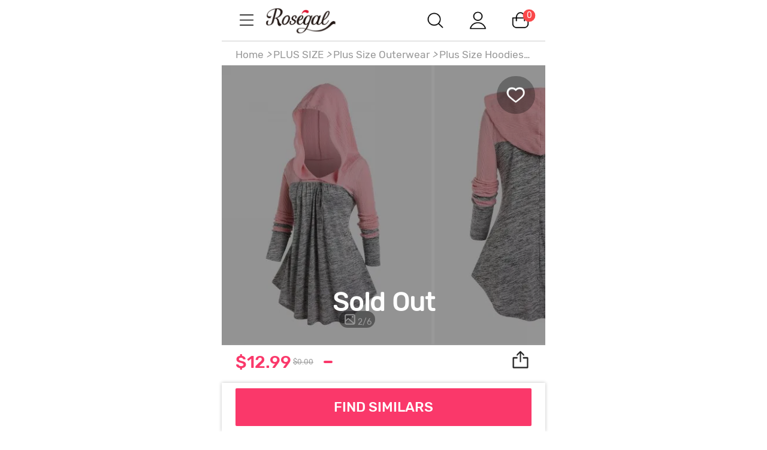

--- FILE ---
content_type: text/html; charset=utf-8
request_url: https://m.rosegal.com/plus-size-hoodies/plus-size-two-tone-marled-cinched-hoodie-jacket-g_7809430.html
body_size: 82032
content:
<!doctype html><html lang="en"><head><meta name="branch:deeplink:branch_dp" content="rosegal://action?actiontype=3&url=7809430&name=Plus%20Size%20Ruffles%20Ruched%20Two%20Tone%20Marled%20Textured%20Patchwork%20Drawstring%20Hoodie&source=html"/><meta name="GLOBEL:pipe_code" content="RG"/> <meta charset="UTF-8"> <title>Plus Size Ruffles Ruched Two Tone Marled Textured Patchwork Drawstring Hoodie [76% OFF]  | Rosegal</title><meta name="keywords" content=""/><meta name="description" content="Shop for ✿ [76% OFF]  ✿ 2025 Plus Size Ruffles Ruched Two Tone Marled Textured Patchwork Drawstring Hoodie in GRAY online at $12.99 and discover other cheap PLUS SIZE at Rosegal. "/> <meta content="width=device-width, initial-scale=1.0, maximum-scale=1.0, user-scalable=0" name="viewport"/><meta content="telephone=no" name="format-detection"/><meta content="black-translucent" name="apple-mobile-web-app-status-bar-style"/><meta content="false" id="twcClient" name="twcClient"/><meta content="yes" name="apple-mobile-web-app-capable"/><meta name="apple-touch-fullscreen" content="yes"> <meta name="referrer" content="no-referrer-when-downgrade"><meta name="GLOBEL:ubcd" content="10007"><meta name="GLOBEL:ubci" content="AKAM_CLIENTID"><meta name="GLOBEL:dc" content="1301"> <meta name="GLOBEL:skuinfo" content="{'sku':'507084504','pam':1,'pc':'378','k':'sz01','price':'12.99','currency':'USD'}">  <meta name="GLOBEL:spcb" content="c">   <meta name="GLOBEL:pageid" id="logsss_pageid" content="x-507084504">  <meta name="GLOBEL:pageubcta" content="">  <style>
    @font-face {
        font-family: 'Rubik-Regular';
        src: url('https://css.rglcdn.com/imagecache/MRG/font/Rubik-Regular/Rubik-Regular.eot?#iefix') format('embedded-opentype'),  url('https://css.rglcdn.com/imagecache/MRG/font/Rubik-Regular/Rubik-Regular.woff') format('woff'), url('https://css.rglcdn.com/imagecache/MRG/font/Rubik-Regular/Rubik-Regular.ttf')  format('truetype'), url('https://css.rglcdn.com/imagecache/MRG/font/Rubik-Regular/Rubik-Regular.svg#Rubik-Regular') format('svg');
        font-weight: normal;
        font-style: normal;
        font-display: auto;
    }
    @font-face {
        font-family: 'Rubik-Medium';
        src: url('https://css.rglcdn.com/imagecache/MRG/font/Rubik-Medium/Rubik-Medium.eot?#iefix') format('embedded-opentype'),  url('https://css.rglcdn.com/imagecache/MRG/font/Rubik-Medium/Rubik-Medium.woff') format('woff'), url('https://css.rglcdn.com/imagecache/MRG/font/Rubik-Medium/Rubik-Medium.ttf')  format('truetype'), url('https://css.rglcdn.com/imagecache/MRG/font/Rubik-Medium/Rubik-Medium.svg#Rubik-Medium') format('svg');
        font-weight: normal;
        font-style: normal;
        font-display: auto;
    }
</style>   <style>
    @font-face {
        font-family: 'TrebuchetMS';
        src: url('https://css.rglcdn.com/imagecache/MRG/font/Rubik-Regular/Rubik-Regular.eot?#iefix') format('embedded-opentype'),  url('https://css.rglcdn.com/imagecache/MRG/font/Rubik-Regular/Rubik-Regular.woff') format('woff'), url('https://css.rglcdn.com/imagecache/MRG/font/Rubik-Regular/Rubik-Regular.ttf')  format('truetype'), url('https://css.rglcdn.com/imagecache/MRG/font/Rubik-Regular/Rubik-Regular.svg#Rubik-Regular') format('svg');
        font-weight: normal;
        font-style: normal;
        font-display: auto;
    }
    @font-face {
        font-family: 'TrebuchetMS-Bold';
        src: url('https://css.rglcdn.com/imagecache/MRG/font/Rubik-Medium/Rubik-Medium.eot?#iefix') format('embedded-opentype'),  url('https://css.rglcdn.com/imagecache/MRG/font/Rubik-Medium/Rubik-Medium.woff') format('woff'), url('https://css.rglcdn.com/imagecache/MRG/font/Rubik-Medium/Rubik-Medium.ttf')  format('truetype'), url('https://css.rglcdn.com/imagecache/MRG/font/Rubik-Medium/Rubik-Medium.svg#Rubik-Medium') format('svg');
        font-weight: normal;
        font-style: normal;
        font-display: auto;
    }
</style> <link rel="shortcut icon" href="https://m.rosegal.com/favicon.ico?2020030401"><link rel="apple-touch-icon" href="https://css.rglcdn.com/imagecache/MRG/images/keep-icon-120.png?201601061405"/><link rel="dns-prefetch" href="//m.rosegal.com"><link rel="dns-prefetch" href="//fr-m.rosegal.com"><link rel="dns-prefetch" href="//userm.rosegal.com"><link rel="dns-prefetch" href="//cartm.rosegal.com"><link rel="dns-prefetch" href="//loginm.rosegal.com"><link rel="dns-prefetch" href="//css.rglcdn.com"><link rel="dns-prefetch" href="//review.rglcdn.com"><link rel="dns-prefetch" href="//uidesign.rglcdn.com"><link rel="dns-prefetch" href="//gloimg.rglcdn.com"><link rel="dns-prefetch" href="//geshopcss.logsss.com"><meta name="theme-color" content="#fff"><link rel="manifest" href="/manifest.json?v=2022030701"><script> 
!function(e,t){function i(){var t=r.getBoundingClientRect().width;t/l>540&&(t=540*l);var i=t/10;r.style.fontSize=i+"px";try{var a=parseFloat(getComputedStyle(r).fontSize);isNaN(a)||(a!==i&&(i*=i/a),r.style.fontSize=i+"px")}catch(e){}m.rem=e.rem=i}var a=e.document,r=a.documentElement,n=a.querySelector('meta[name="viewport"]'),o=a.querySelector('meta[name="flexible"]'),l=0,d=0,s=void 0,m=t.flexible||(t.flexible={});if(n){var p=n.getAttribute("content").match(/initial\-scale=([\d\.]+)/);p&&(d=parseFloat(p[1]),l=parseInt(1/d))}else if(o){var c=o.getAttribute("content");if(c){var u=c.match(/initial\-dpr=([\d\.]+)/),f=c.match(/maximum\-dpr=([\d\.]+)/);u&&(l=parseFloat(u[1]),d=parseFloat((1/l).toFixed(2))),f&&(l=parseFloat(f[1]),d=parseFloat((1/l).toFixed(2)))}}if(!l&&!d){var v=(e.navigator.appVersion.match(/android/gi),e.navigator.appVersion.match(/iphone/gi)),h=e.devicePixelRatio;l=v?h>=3&&(!l||l>=3)?3:h>=2&&(!l||l>=2)?2:1:1,d=1/l}if(r.setAttribute("data-dpr",l),!n)if(n=a.createElement("meta"),n.setAttribute("name","viewport"),n.setAttribute("content","width=device-width, initial-scale="+d+", maximum-scale="+d+", minimum-scale="+d+", user-scalable=no"),r.firstElementChild)r.firstElementChild.appendChild(n);else{var x=a.createElement("div");x.appendChild(n),a.write(x.innerHTML)}e.addEventListener("resize",function(){clearTimeout(s),s=setTimeout(i,300)},!1),e.addEventListener("pageshow",function(e){e.persisted&&(clearTimeout(s),s=setTimeout(i,300))},!1),"complete"===a.readyState?a.body.style.fontSize=12*l+"px":a.addEventListener("DOMContentLoaded",function(e){a.body.style.fontSize=12*l+"px"},!1),i(),m.dpr=e.dpr=l,m.refreshRem=i,m.rem2px=function(e){var t=parseFloat(e)*this.rem;return"string"==typeof e&&e.match(/rem$/)&&(t+="px"),t},m.px2rem=function(e){var t=parseFloat(e)/this.rem;return"string"==typeof e&&e.match(/px$/)&&(t+="rem"),t}}(window,window.lib||(window.lib={}));

</script>   <script>
function _GET(name,str){var pattern=new RegExp('[\?&]'+name+'=([^&]+)','g');str=str||location.search;var arr,match='';while((arr=pattern.exec(str))!==null){match=arr[1];}return match;};
</script> <link rel="stylesheet" href="https://css.rglcdn.com/imagecache/MRG/mincss/base_min.css?v=19177bf068?v=20230713045337">  <script>
!function(a,b){"object"==typeof module&&"object"==typeof module.exports?module.exports=a.document?b(a,!0):function(a){if(!a.document)throw new Error("jQuery requires a window with a document");return b(a)}:b(a)}("undefined"!=typeof window?window:this,function(a,b){var c=[],d=c.slice,e=c.concat,f=c.push,g=c.indexOf,h={},i=h.toString,j=h.hasOwnProperty,k="".trim,l={},m=a.document,n="2.1.0",o=function(a,b){return new o.fn.init(a,b)},p=/^-ms-/,q=/-([\da-z])/gi,r=function(a,b){return b.toUpperCase()};o.fn=o.prototype={jquery:n,constructor:o,selector:"",length:0,toArray:function(){return d.call(this)},get:function(a){return null!=a?0>a?this[a+this.length]:this[a]:d.call(this)},pushStack:function(a){var b=o.merge(this.constructor(),a);return b.prevObject=this,b.context=this.context,b},each:function(a,b){return o.each(this,a,b)},map:function(a){return this.pushStack(o.map(this,function(b,c){return a.call(b,c,b)}))},slice:function(){return this.pushStack(d.apply(this,arguments))},first:function(){return this.eq(0)},last:function(){return this.eq(-1)},eq:function(a){var b=this.length,c=+a+(0>a?b:0);return this.pushStack(c>=0&&b>c?[this[c]]:[])},end:function(){return this.prevObject||this.constructor(null)},push:f,sort:c.sort,splice:c.splice},o.extend=o.fn.extend=function(){var a,b,c,d,e,f,g=arguments[0]||{},h=1,i=arguments.length,j=!1;for("boolean"==typeof g&&(j=g,g=arguments[h]||{},h++),"object"==typeof g||o.isFunction(g)||(g={}),h===i&&(g=this,h--);i>h;h++)if(null!=(a=arguments[h]))for(b in a)c=g[b],d=a[b],g!==d&&(j&&d&&(o.isPlainObject(d)||(e=o.isArray(d)))?(e?(e=!1,f=c&&o.isArray(c)?c:[]):f=c&&o.isPlainObject(c)?c:{},g[b]=o.extend(j,f,d)):void 0!==d&&(g[b]=d));return g},o.extend({expando:"jQuery"+(n+Math.random()).replace(/\D/g,""),isReady:!0,error:function(a){throw new Error(a)},noop:function(){},isFunction:function(a){return"function"===o.type(a)},isArray:Array.isArray,isWindow:function(a){return null!=a&&a===a.window},isNumeric:function(a){return a-parseFloat(a)>=0},isPlainObject:function(a){if("object"!==o.type(a)||a.nodeType||o.isWindow(a))return!1;try{if(a.constructor&&!j.call(a.constructor.prototype,"isPrototypeOf"))return!1}catch(b){return!1}return!0},isEmptyObject:function(a){var b;for(b in a)return!1;return!0},type:function(a){return null==a?a+"":"object"==typeof a||"function"==typeof a?h[i.call(a)]||"object":typeof a},globalEval:function(a){var b,c=eval;a=o.trim(a),a&&(1===a.indexOf("use strict")?(b=m.createElement("script"),b.text=a,m.head.appendChild(b).parentNode.removeChild(b)):c(a))},camelCase:function(a){return a.replace(p,"ms-").replace(q,r)},nodeName:function(a,b){return a.nodeName&&a.nodeName.toLowerCase()===b.toLowerCase()},each:function(a,b,c){var d,e=0,f=a.length,g=s(a);if(c){if(g){for(;f>e;e++)if(d=b.apply(a[e],c),d===!1)break}else for(e in a)if(d=b.apply(a[e],c),d===!1)break}else if(g){for(;f>e;e++)if(d=b.call(a[e],e,a[e]),d===!1)break}else for(e in a)if(d=b.call(a[e],e,a[e]),d===!1)break;return a},trim:function(a){return null==a?"":k.call(a)},makeArray:function(a,b){var c=b||[];return null!=a&&(s(Object(a))?o.merge(c,"string"==typeof a?[a]:a):f.call(c,a)),c},inArray:function(a,b,c){return null==b?-1:g.call(b,a,c)},merge:function(a,b){for(var c=+b.length,d=0,e=a.length;c>d;d++)a[e++]=b[d];return a.length=e,a},grep:function(a,b,c){for(var d,e=[],f=0,g=a.length,h=!c;g>f;f++)d=!b(a[f],f),d!==h&&e.push(a[f]);return e},map:function(a,b,c){var d,f=0,g=a.length,h=s(a),i=[];if(h)for(;g>f;f++)d=b(a[f],f,c),null!=d&&i.push(d);else for(f in a)d=b(a[f],f,c),null!=d&&i.push(d);return e.apply([],i)},guid:1,proxy:function(a,b){var c,e,f;return"string"==typeof b&&(c=a[b],b=a,a=c),o.isFunction(a)?(e=d.call(arguments,2),f=function(){return a.apply(b||this,e.concat(d.call(arguments)))},f.guid=a.guid=a.guid||o.guid++,f):void 0},now:Date.now,support:l}),o.each("Boolean Number String Function Array Date RegExp Object Error".split(" "),function(a,b){h["[object "+b+"]"]=b.toLowerCase()});function s(a){var b=a.length,c=o.type(a);return"function"===c||o.isWindow(a)?!1:1===a.nodeType&&b?!0:"array"===c||0===b||"number"==typeof b&&b>0&&b-1 in a}var t=function(a){var b,c,d,e,f,g,h,i,j,k,l,m,n,o,p,q,r,s="sizzle"+-new Date,t=a.document,u=0,v=0,w=eb(),x=eb(),y=eb(),z=function(a,b){return a===b&&(j=!0),0},A="undefined",B=1<<31,C={}.hasOwnProperty,D=[],E=D.pop,F=D.push,G=D.push,H=D.slice,I=D.indexOf||function(a){for(var b=0,c=this.length;c>b;b++)if(this[b]===a)return b;return-1},J="checked|selected|async|autofocus|autoplay|controls|defer|disabled|hidden|ismap|loop|multiple|open|readonly|required|scoped",K="[\\x20\\t\\r\\n\\f]",L="(?:\\\\.|[\\w-]|[^\\x00-\\xa0])+",M=L.replace("w","w#"),N="\\["+K+"*("+L+")"+K+"*(?:([*^$|!~]?=)"+K+"*(?:(['\"])((?:\\\\.|[^\\\\])*?)\\3|("+M+")|)|)"+K+"*\\]",O=":("+L+")(?:\\(((['\"])((?:\\\\.|[^\\\\])*?)\\3|((?:\\\\.|[^\\\\()[\\]]|"+N.replace(3,8)+")*)|.*)\\)|)",P=new RegExp("^"+K+"+|((?:^|[^\\\\])(?:\\\\.)*)"+K+"+$","g"),Q=new RegExp("^"+K+"*,"+K+"*"),R=new RegExp("^"+K+"*([>+~]|"+K+")"+K+"*"),S=new RegExp("="+K+"*([^\\]'\"]*?)"+K+"*\\]","g"),T=new RegExp(O),U=new RegExp("^"+M+"$"),V={ID:new RegExp("^#("+L+")"),CLASS:new RegExp("^\\.("+L+")"),TAG:new RegExp("^("+L.replace("w","w*")+")"),ATTR:new RegExp("^"+N),PSEUDO:new RegExp("^"+O),CHILD:new RegExp("^:(only|first|last|nth|nth-last)-(child|of-type)(?:\\("+K+"*(even|odd|(([+-]|)(\\d*)n|)"+K+"*(?:([+-]|)"+K+"*(\\d+)|))"+K+"*\\)|)","i"),bool:new RegExp("^(?:"+J+")$","i"),needsContext:new RegExp("^"+K+"*[>+~]|:(even|odd|eq|gt|lt|nth|first|last)(?:\\("+K+"*((?:-\\d)?\\d*)"+K+"*\\)|)(?=[^-]|$)","i")},W=/^(?:input|select|textarea|button)$/i,X=/^h\d$/i,Y=/^[^{]+\{\s*\[native \w/,Z=/^(?:#([\w-]+)|(\w+)|\.([\w-]+))$/,$=/[+~]/,_=/'|\\/g,ab=new RegExp("\\\\([\\da-f]{1,6}"+K+"?|("+K+")|.)","ig"),bb=function(a,b,c){var d="0x"+b-65536;return d!==d||c?b:0>d?String.fromCharCode(d+65536):String.fromCharCode(d>>10|55296,1023&d|56320)};try{G.apply(D=H.call(t.childNodes),t.childNodes),D[t.childNodes.length].nodeType}catch(cb){G={apply:D.length?function(a,b){F.apply(a,H.call(b))}:function(a,b){var c=a.length,d=0;while(a[c++]=b[d++]);a.length=c-1}}}function db(a,b,d,e){var f,g,h,i,j,m,p,q,u,v;if((b?b.ownerDocument||b:t)!==l&&k(b),b=b||l,d=d||[],!a||"string"!=typeof a)return d;if(1!==(i=b.nodeType)&&9!==i)return[];if(n&&!e){if(f=Z.exec(a))if(h=f[1]){if(9===i){if(g=b.getElementById(h),!g||!g.parentNode)return d;if(g.id===h)return d.push(g),d}else if(b.ownerDocument&&(g=b.ownerDocument.getElementById(h))&&r(b,g)&&g.id===h)return d.push(g),d}else{if(f[2])return G.apply(d,b.getElementsByTagName(a)),d;if((h=f[3])&&c.getElementsByClassName&&b.getElementsByClassName)return G.apply(d,b.getElementsByClassName(h)),d}if(c.qsa&&(!o||!o.test(a))){if(q=p=s,u=b,v=9===i&&a,1===i&&"object"!==b.nodeName.toLowerCase()){m=ob(a),(p=b.getAttribute("id"))?q=p.replace(_,"\\$&"):b.setAttribute("id",q),q="[id='"+q+"'] ",j=m.length;while(j--)m[j]=q+pb(m[j]);u=$.test(a)&&mb(b.parentNode)||b,v=m.join(",")}if(v)try{return G.apply(d,u.querySelectorAll(v)),d}catch(w){}finally{p||b.removeAttribute("id")}}}return xb(a.replace(P,"$1"),b,d,e)}function eb(){var a=[];function b(c,e){return a.push(c+" ")>d.cacheLength&&delete b[a.shift()],b[c+" "]=e}return b}function fb(a){return a[s]=!0,a}function gb(a){var b=l.createElement("div");try{return!!a(b)}catch(c){return!1}finally{b.parentNode&&b.parentNode.removeChild(b),b=null}}function hb(a,b){var c=a.split("|"),e=a.length;while(e--)d.attrHandle[c[e]]=b}function ib(a,b){var c=b&&a,d=c&&1===a.nodeType&&1===b.nodeType&&(~b.sourceIndex||B)-(~a.sourceIndex||B);if(d)return d;if(c)while(c=c.nextSibling)if(c===b)return-1;return a?1:-1}function jb(a){return function(b){var c=b.nodeName.toLowerCase();return"input"===c&&b.type===a}}function kb(a){return function(b){var c=b.nodeName.toLowerCase();return("input"===c||"button"===c)&&b.type===a}}function lb(a){return fb(function(b){return b=+b,fb(function(c,d){var e,f=a([],c.length,b),g=f.length;while(g--)c[e=f[g]]&&(c[e]=!(d[e]=c[e]))})})}function mb(a){return a&&typeof a.getElementsByTagName!==A&&a}c=db.support={},f=db.isXML=function(a){var b=a&&(a.ownerDocument||a).documentElement;return b?"HTML"!==b.nodeName:!1},k=db.setDocument=function(a){var b,e=a?a.ownerDocument||a:t,g=e.defaultView;return e!==l&&9===e.nodeType&&e.documentElement?(l=e,m=e.documentElement,n=!f(e),g&&g!==g.top&&(g.addEventListener?g.addEventListener("unload",function(){k()},!1):g.attachEvent&&g.attachEvent("onunload",function(){k()})),c.attributes=gb(function(a){return a.className="i",!a.getAttribute("className")}),c.getElementsByTagName=gb(function(a){return a.appendChild(e.createComment("")),!a.getElementsByTagName("*").length}),c.getElementsByClassName=Y.test(e.getElementsByClassName)&&gb(function(a){return a.innerHTML="<div class='a'></div><div class='a i'></div>",a.firstChild.className="i",2===a.getElementsByClassName("i").length}),c.getById=gb(function(a){return m.appendChild(a).id=s,!e.getElementsByName||!e.getElementsByName(s).length}),c.getById?(d.find.ID=function(a,b){if(typeof b.getElementById!==A&&n){var c=b.getElementById(a);return c&&c.parentNode?[c]:[]}},d.filter.ID=function(a){var b=a.replace(ab,bb);return function(a){return a.getAttribute("id")===b}}):(delete d.find.ID,d.filter.ID=function(a){var b=a.replace(ab,bb);return function(a){var c=typeof a.getAttributeNode!==A&&a.getAttributeNode("id");return c&&c.value===b}}),d.find.TAG=c.getElementsByTagName?function(a,b){return typeof b.getElementsByTagName!==A?b.getElementsByTagName(a):void 0}:function(a,b){var c,d=[],e=0,f=b.getElementsByTagName(a);if("*"===a){while(c=f[e++])1===c.nodeType&&d.push(c);return d}return f},d.find.CLASS=c.getElementsByClassName&&function(a,b){return typeof b.getElementsByClassName!==A&&n?b.getElementsByClassName(a):void 0},p=[],o=[],(c.qsa=Y.test(e.querySelectorAll))&&(gb(function(a){a.innerHTML="<select t=''><option selected=''></option></select>",a.querySelectorAll("[t^='']").length&&o.push("[*^$]="+K+"*(?:''|\"\")"),a.querySelectorAll("[selected]").length||o.push("\\["+K+"*(?:value|"+J+")"),a.querySelectorAll(":checked").length||o.push(":checked")}),gb(function(a){var b=e.createElement("input");b.setAttribute("type","hidden"),a.appendChild(b).setAttribute("name","D"),a.querySelectorAll("[name=d]").length&&o.push("name"+K+"*[*^$|!~]?="),a.querySelectorAll(":enabled").length||o.push(":enabled",":disabled"),a.querySelectorAll("*,:x"),o.push(",.*:")})),(c.matchesSelector=Y.test(q=m.webkitMatchesSelector||m.mozMatchesSelector||m.oMatchesSelector||m.msMatchesSelector))&&gb(function(a){c.disconnectedMatch=q.call(a,"div"),q.call(a,"[s!='']:x"),p.push("!=",O)}),o=o.length&&new RegExp(o.join("|")),p=p.length&&new RegExp(p.join("|")),b=Y.test(m.compareDocumentPosition),r=b||Y.test(m.contains)?function(a,b){var c=9===a.nodeType?a.documentElement:a,d=b&&b.parentNode;return a===d||!(!d||1!==d.nodeType||!(c.contains?c.contains(d):a.compareDocumentPosition&&16&a.compareDocumentPosition(d)))}:function(a,b){if(b)while(b=b.parentNode)if(b===a)return!0;return!1},z=b?function(a,b){if(a===b)return j=!0,0;var d=!a.compareDocumentPosition-!b.compareDocumentPosition;return d?d:(d=(a.ownerDocument||a)===(b.ownerDocument||b)?a.compareDocumentPosition(b):1,1&d||!c.sortDetached&&b.compareDocumentPosition(a)===d?a===e||a.ownerDocument===t&&r(t,a)?-1:b===e||b.ownerDocument===t&&r(t,b)?1:i?I.call(i,a)-I.call(i,b):0:4&d?-1:1)}:function(a,b){if(a===b)return j=!0,0;var c,d=0,f=a.parentNode,g=b.parentNode,h=[a],k=[b];if(!f||!g)return a===e?-1:b===e?1:f?-1:g?1:i?I.call(i,a)-I.call(i,b):0;if(f===g)return ib(a,b);c=a;while(c=c.parentNode)h.unshift(c);c=b;while(c=c.parentNode)k.unshift(c);while(h[d]===k[d])d++;return d?ib(h[d],k[d]):h[d]===t?-1:k[d]===t?1:0},e):l},db.matches=function(a,b){return db(a,null,null,b)},db.matchesSelector=function(a,b){if((a.ownerDocument||a)!==l&&k(a),b=b.replace(S,"='$1']"),!(!c.matchesSelector||!n||p&&p.test(b)||o&&o.test(b)))try{var d=q.call(a,b);if(d||c.disconnectedMatch||a.document&&11!==a.document.nodeType)return d}catch(e){}return db(b,l,null,[a]).length>0},db.contains=function(a,b){return(a.ownerDocument||a)!==l&&k(a),r(a,b)},db.attr=function(a,b){(a.ownerDocument||a)!==l&&k(a);var e=d.attrHandle[b.toLowerCase()],f=e&&C.call(d.attrHandle,b.toLowerCase())?e(a,b,!n):void 0;return void 0!==f?f:c.attributes||!n?a.getAttribute(b):(f=a.getAttributeNode(b))&&f.specified?f.value:null},db.error=function(a){throw new Error("Syntax error, unrecognized expression: "+a)},db.uniqueSort=function(a){var b,d=[],e=0,f=0;if(j=!c.detectDuplicates,i=!c.sortStable&&a.slice(0),a.sort(z),j){while(b=a[f++])b===a[f]&&(e=d.push(f));while(e--)a.splice(d[e],1)}return i=null,a},e=db.getText=function(a){var b,c="",d=0,f=a.nodeType;if(f){if(1===f||9===f||11===f){if("string"==typeof a.textContent)return a.textContent;for(a=a.firstChild;a;a=a.nextSibling)c+=e(a)}else if(3===f||4===f)return a.nodeValue}else while(b=a[d++])c+=e(b);return c},d=db.selectors={cacheLength:50,createPseudo:fb,match:V,attrHandle:{},find:{},relative:{">":{dir:"parentNode",first:!0}," ":{dir:"parentNode"},"+":{dir:"previousSibling",first:!0},"~":{dir:"previousSibling"}},preFilter:{ATTR:function(a){return a[1]=a[1].replace(ab,bb),a[3]=(a[4]||a[5]||"").replace(ab,bb),"~="===a[2]&&(a[3]=" "+a[3]+" "),a.slice(0,4)},CHILD:function(a){return a[1]=a[1].toLowerCase(),"nth"===a[1].slice(0,3)?(a[3]||db.error(a[0]),a[4]=+(a[4]?a[5]+(a[6]||1):2*("even"===a[3]||"odd"===a[3])),a[5]=+(a[7]+a[8]||"odd"===a[3])):a[3]&&db.error(a[0]),a},PSEUDO:function(a){var b,c=!a[5]&&a[2];return V.CHILD.test(a[0])?null:(a[3]&&void 0!==a[4]?a[2]=a[4]:c&&T.test(c)&&(b=ob(c,!0))&&(b=c.indexOf(")",c.length-b)-c.length)&&(a[0]=a[0].slice(0,b),a[2]=c.slice(0,b)),a.slice(0,3))}},filter:{TAG:function(a){var b=a.replace(ab,bb).toLowerCase();return"*"===a?function(){return!0}:function(a){return a.nodeName&&a.nodeName.toLowerCase()===b}},CLASS:function(a){var b=w[a+" "];return b||(b=new RegExp("(^|"+K+")"+a+"("+K+"|$)"))&&w(a,function(a){return b.test("string"==typeof a.className&&a.className||typeof a.getAttribute!==A&&a.getAttribute("class")||"")})},ATTR:function(a,b,c){return function(d){var e=db.attr(d,a);return null==e?"!="===b:b?(e+="","="===b?e===c:"!="===b?e!==c:"^="===b?c&&0===e.indexOf(c):"*="===b?c&&e.indexOf(c)>-1:"$="===b?c&&e.slice(-c.length)===c:"~="===b?(" "+e+" ").indexOf(c)>-1:"|="===b?e===c||e.slice(0,c.length+1)===c+"-":!1):!0}},CHILD:function(a,b,c,d,e){var f="nth"!==a.slice(0,3),g="last"!==a.slice(-4),h="of-type"===b;return 1===d&&0===e?function(a){return!!a.parentNode}:function(b,c,i){var j,k,l,m,n,o,p=f!==g?"nextSibling":"previousSibling",q=b.parentNode,r=h&&b.nodeName.toLowerCase(),t=!i&&!h;if(q){if(f){while(p){l=b;while(l=l[p])if(h?l.nodeName.toLowerCase()===r:1===l.nodeType)return!1;o=p="only"===a&&!o&&"nextSibling"}return!0}if(o=[g?q.firstChild:q.lastChild],g&&t){k=q[s]||(q[s]={}),j=k[a]||[],n=j[0]===u&&j[1],m=j[0]===u&&j[2],l=n&&q.childNodes[n];while(l=++n&&l&&l[p]||(m=n=0)||o.pop())if(1===l.nodeType&&++m&&l===b){k[a]=[u,n,m];break}}else if(t&&(j=(b[s]||(b[s]={}))[a])&&j[0]===u)m=j[1];else while(l=++n&&l&&l[p]||(m=n=0)||o.pop())if((h?l.nodeName.toLowerCase()===r:1===l.nodeType)&&++m&&(t&&((l[s]||(l[s]={}))[a]=[u,m]),l===b))break;return m-=e,m===d||m%d===0&&m/d>=0}}},PSEUDO:function(a,b){var c,e=d.pseudos[a]||d.setFilters[a.toLowerCase()]||db.error("unsupported pseudo: "+a);return e[s]?e(b):e.length>1?(c=[a,a,"",b],d.setFilters.hasOwnProperty(a.toLowerCase())?fb(function(a,c){var d,f=e(a,b),g=f.length;while(g--)d=I.call(a,f[g]),a[d]=!(c[d]=f[g])}):function(a){return e(a,0,c)}):e}},pseudos:{not:fb(function(a){var b=[],c=[],d=g(a.replace(P,"$1"));return d[s]?fb(function(a,b,c,e){var f,g=d(a,null,e,[]),h=a.length;while(h--)(f=g[h])&&(a[h]=!(b[h]=f))}):function(a,e,f){return b[0]=a,d(b,null,f,c),!c.pop()}}),has:fb(function(a){return function(b){return db(a,b).length>0}}),contains:fb(function(a){return function(b){return(b.textContent||b.innerText||e(b)).indexOf(a)>-1}}),lang:fb(function(a){return U.test(a||"")||db.error("unsupported lang: "+a),a=a.replace(ab,bb).toLowerCase(),function(b){var c;do if(c=n?b.lang:b.getAttribute("xml:lang")||b.getAttribute("lang"))return c=c.toLowerCase(),c===a||0===c.indexOf(a+"-");while((b=b.parentNode)&&1===b.nodeType);return!1}}),target:function(b){var c=a.location&&a.location.hash;return c&&c.slice(1)===b.id},root:function(a){return a===m},focus:function(a){return a===l.activeElement&&(!l.hasFocus||l.hasFocus())&&!!(a.type||a.href||~a.tabIndex)},enabled:function(a){return a.disabled===!1},disabled:function(a){return a.disabled===!0},checked:function(a){var b=a.nodeName.toLowerCase();return"input"===b&&!!a.checked||"option"===b&&!!a.selected},selected:function(a){return a.parentNode&&a.parentNode.selectedIndex,a.selected===!0},empty:function(a){for(a=a.firstChild;a;a=a.nextSibling)if(a.nodeType<6)return!1;return!0},parent:function(a){return!d.pseudos.empty(a)},header:function(a){return X.test(a.nodeName)},input:function(a){return W.test(a.nodeName)},button:function(a){var b=a.nodeName.toLowerCase();return"input"===b&&"button"===a.type||"button"===b},text:function(a){var b;return"input"===a.nodeName.toLowerCase()&&"text"===a.type&&(null==(b=a.getAttribute("type"))||"text"===b.toLowerCase())},first:lb(function(){return[0]}),last:lb(function(a,b){return[b-1]}),eq:lb(function(a,b,c){return[0>c?c+b:c]}),even:lb(function(a,b){for(var c=0;b>c;c+=2)a.push(c);return a}),odd:lb(function(a,b){for(var c=1;b>c;c+=2)a.push(c);return a}),lt:lb(function(a,b,c){for(var d=0>c?c+b:c;--d>=0;)a.push(d);return a}),gt:lb(function(a,b,c){for(var d=0>c?c+b:c;++d<b;)a.push(d);return a})}},d.pseudos.nth=d.pseudos.eq;for(b in{radio:!0,checkbox:!0,file:!0,password:!0,image:!0})d.pseudos[b]=jb(b);for(b in{submit:!0,reset:!0})d.pseudos[b]=kb(b);function nb(){}nb.prototype=d.filters=d.pseudos,d.setFilters=new nb;function ob(a,b){var c,e,f,g,h,i,j,k=x[a+" "];if(k)return b?0:k.slice(0);h=a,i=[],j=d.preFilter;while(h){(!c||(e=Q.exec(h)))&&(e&&(h=h.slice(e[0].length)||h),i.push(f=[])),c=!1,(e=R.exec(h))&&(c=e.shift(),f.push({value:c,type:e[0].replace(P," ")}),h=h.slice(c.length));for(g in d.filter)!(e=V[g].exec(h))||j[g]&&!(e=j[g](e))||(c=e.shift(),f.push({value:c,type:g,matches:e}),h=h.slice(c.length));if(!c)break}return b?h.length:h?db.error(a):x(a,i).slice(0)}function pb(a){for(var b=0,c=a.length,d="";c>b;b++)d+=a[b].value;return d}function qb(a,b,c){var d=b.dir,e=c&&"parentNode"===d,f=v++;return b.first?function(b,c,f){while(b=b[d])if(1===b.nodeType||e)return a(b,c,f)}:function(b,c,g){var h,i,j=[u,f];if(g){while(b=b[d])if((1===b.nodeType||e)&&a(b,c,g))return!0}else while(b=b[d])if(1===b.nodeType||e){if(i=b[s]||(b[s]={}),(h=i[d])&&h[0]===u&&h[1]===f)return j[2]=h[2];if(i[d]=j,j[2]=a(b,c,g))return!0}}}function rb(a){return a.length>1?function(b,c,d){var e=a.length;while(e--)if(!a[e](b,c,d))return!1;return!0}:a[0]}function sb(a,b,c,d,e){for(var f,g=[],h=0,i=a.length,j=null!=b;i>h;h++)(f=a[h])&&(!c||c(f,d,e))&&(g.push(f),j&&b.push(h));return g}function tb(a,b,c,d,e,f){return d&&!d[s]&&(d=tb(d)),e&&!e[s]&&(e=tb(e,f)),fb(function(f,g,h,i){var j,k,l,m=[],n=[],o=g.length,p=f||wb(b||"*",h.nodeType?[h]:h,[]),q=!a||!f&&b?p:sb(p,m,a,h,i),r=c?e||(f?a:o||d)?[]:g:q;if(c&&c(q,r,h,i),d){j=sb(r,n),d(j,[],h,i),k=j.length;while(k--)(l=j[k])&&(r[n[k]]=!(q[n[k]]=l))}if(f){if(e||a){if(e){j=[],k=r.length;while(k--)(l=r[k])&&j.push(q[k]=l);e(null,r=[],j,i)}k=r.length;while(k--)(l=r[k])&&(j=e?I.call(f,l):m[k])>-1&&(f[j]=!(g[j]=l))}}else r=sb(r===g?r.splice(o,r.length):r),e?e(null,g,r,i):G.apply(g,r)})}function ub(a){for(var b,c,e,f=a.length,g=d.relative[a[0].type],i=g||d.relative[" "],j=g?1:0,k=qb(function(a){return a===b},i,!0),l=qb(function(a){return I.call(b,a)>-1},i,!0),m=[function(a,c,d){return!g&&(d||c!==h)||((b=c).nodeType?k(a,c,d):l(a,c,d))}];f>j;j++)if(c=d.relative[a[j].type])m=[qb(rb(m),c)];else{if(c=d.filter[a[j].type].apply(null,a[j].matches),c[s]){for(e=++j;f>e;e++)if(d.relative[a[e].type])break;return tb(j>1&&rb(m),j>1&&pb(a.slice(0,j-1).concat({value:" "===a[j-2].type?"*":""})).replace(P,"$1"),c,e>j&&ub(a.slice(j,e)),f>e&&ub(a=a.slice(e)),f>e&&pb(a))}m.push(c)}return rb(m)}function vb(a,b){var c=b.length>0,e=a.length>0,f=function(f,g,i,j,k){var m,n,o,p=0,q="0",r=f&&[],s=[],t=h,v=f||e&&d.find.TAG("*",k),w=u+=null==t?1:Math.random()||.1,x=v.length;for(k&&(h=g!==l&&g);q!==x&&null!=(m=v[q]);q++){if(e&&m){n=0;while(o=a[n++])if(o(m,g,i)){j.push(m);break}k&&(u=w)}c&&((m=!o&&m)&&p--,f&&r.push(m))}if(p+=q,c&&q!==p){n=0;while(o=b[n++])o(r,s,g,i);if(f){if(p>0)while(q--)r[q]||s[q]||(s[q]=E.call(j));s=sb(s)}G.apply(j,s),k&&!f&&s.length>0&&p+b.length>1&&db.uniqueSort(j)}return k&&(u=w,h=t),r};return c?fb(f):f}g=db.compile=function(a,b){var c,d=[],e=[],f=y[a+" "];if(!f){b||(b=ob(a)),c=b.length;while(c--)f=ub(b[c]),f[s]?d.push(f):e.push(f);f=y(a,vb(e,d))}return f};function wb(a,b,c){for(var d=0,e=b.length;e>d;d++)db(a,b[d],c);return c}function xb(a,b,e,f){var h,i,j,k,l,m=ob(a);if(!f&&1===m.length){if(i=m[0]=m[0].slice(0),i.length>2&&"ID"===(j=i[0]).type&&c.getById&&9===b.nodeType&&n&&d.relative[i[1].type]){if(b=(d.find.ID(j.matches[0].replace(ab,bb),b)||[])[0],!b)return e;a=a.slice(i.shift().value.length)}h=V.needsContext.test(a)?0:i.length;while(h--){if(j=i[h],d.relative[k=j.type])break;if((l=d.find[k])&&(f=l(j.matches[0].replace(ab,bb),$.test(i[0].type)&&mb(b.parentNode)||b))){if(i.splice(h,1),a=f.length&&pb(i),!a)return G.apply(e,f),e;break}}}return g(a,m)(f,b,!n,e,$.test(a)&&mb(b.parentNode)||b),e}return c.sortStable=s.split("").sort(z).join("")===s,c.detectDuplicates=!!j,k(),c.sortDetached=gb(function(a){return 1&a.compareDocumentPosition(l.createElement("div"))}),gb(function(a){return a.innerHTML="<a href='#'></a>","#"===a.firstChild.getAttribute("href")})||hb("type|href|height|width",function(a,b,c){return c?void 0:a.getAttribute(b,"type"===b.toLowerCase()?1:2)}),c.attributes&&gb(function(a){return a.innerHTML="<input/>",a.firstChild.setAttribute("value",""),""===a.firstChild.getAttribute("value")})||hb("value",function(a,b,c){return c||"input"!==a.nodeName.toLowerCase()?void 0:a.defaultValue}),gb(function(a){return null==a.getAttribute("disabled")})||hb(J,function(a,b,c){var d;return c?void 0:a[b]===!0?b.toLowerCase():(d=a.getAttributeNode(b))&&d.specified?d.value:null}),db}(a);o.find=t,o.expr=t.selectors,o.expr[":"]=o.expr.pseudos,o.unique=t.uniqueSort,o.text=t.getText,o.isXMLDoc=t.isXML,o.contains=t.contains;var u=o.expr.match.needsContext,v=/^<(\w+)\s*\/?>(?:<\/\1>|)$/,w=/^.[^:#\[\.,]*$/;function x(a,b,c){if(o.isFunction(b))return o.grep(a,function(a,d){return!!b.call(a,d,a)!==c});if(b.nodeType)return o.grep(a,function(a){return a===b!==c});if("string"==typeof b){if(w.test(b))return o.filter(b,a,c);b=o.filter(b,a)}return o.grep(a,function(a){return g.call(b,a)>=0!==c})}o.filter=function(a,b,c){var d=b[0];return c&&(a=":not("+a+")"),1===b.length&&1===d.nodeType?o.find.matchesSelector(d,a)?[d]:[]:o.find.matches(a,o.grep(b,function(a){return 1===a.nodeType}))},o.fn.extend({find:function(a){var b,c=this.length,d=[],e=this;if("string"!=typeof a)return this.pushStack(o(a).filter(function(){for(b=0;c>b;b++)if(o.contains(e[b],this))return!0}));for(b=0;c>b;b++)o.find(a,e[b],d);return d=this.pushStack(c>1?o.unique(d):d),d.selector=this.selector?this.selector+" "+a:a,d},filter:function(a){return this.pushStack(x(this,a||[],!1))},not:function(a){return this.pushStack(x(this,a||[],!0))},is:function(a){return!!x(this,"string"==typeof a&&u.test(a)?o(a):a||[],!1).length}});var y,z=/^(?:\s*(<[\w\W]+>)[^>]*|#([\w-]*))$/,A=o.fn.init=function(a,b){var c,d;if(!a)return this;if("string"==typeof a){if(c="<"===a[0]&&">"===a[a.length-1]&&a.length>=3?[null,a,null]:z.exec(a),!c||!c[1]&&b)return!b||b.jquery?(b||y).find(a):this.constructor(b).find(a);if(c[1]){if(b=b instanceof o?b[0]:b,o.merge(this,o.parseHTML(c[1],b&&b.nodeType?b.ownerDocument||b:m,!0)),v.test(c[1])&&o.isPlainObject(b))for(c in b)o.isFunction(this[c])?this[c](b[c]):this.attr(c,b[c]);return this}return d=m.getElementById(c[2]),d&&d.parentNode&&(this.length=1,this[0]=d),this.context=m,this.selector=a,this}return a.nodeType?(this.context=this[0]=a,this.length=1,this):o.isFunction(a)?"undefined"!=typeof y.ready?y.ready(a):a(o):(void 0!==a.selector&&(this.selector=a.selector,this.context=a.context),o.makeArray(a,this))};A.prototype=o.fn,y=o(m);var B=/^(?:parents|prev(?:Until|All))/,C={children:!0,contents:!0,next:!0,prev:!0};o.extend({dir:function(a,b,c){var d=[],e=void 0!==c;while((a=a[b])&&9!==a.nodeType)if(1===a.nodeType){if(e&&o(a).is(c))break;d.push(a)}return d},sibling:function(a,b){for(var c=[];a;a=a.nextSibling)1===a.nodeType&&a!==b&&c.push(a);return c}}),o.fn.extend({has:function(a){var b=o(a,this),c=b.length;return this.filter(function(){for(var a=0;c>a;a++)if(o.contains(this,b[a]))return!0})},closest:function(a,b){for(var c,d=0,e=this.length,f=[],g=u.test(a)||"string"!=typeof a?o(a,b||this.context):0;e>d;d++)for(c=this[d];c&&c!==b;c=c.parentNode)if(c.nodeType<11&&(g?g.index(c)>-1:1===c.nodeType&&o.find.matchesSelector(c,a))){f.push(c);break}return this.pushStack(f.length>1?o.unique(f):f)},index:function(a){return a?"string"==typeof a?g.call(o(a),this[0]):g.call(this,a.jquery?a[0]:a):this[0]&&this[0].parentNode?this.first().prevAll().length:-1},add:function(a,b){return this.pushStack(o.unique(o.merge(this.get(),o(a,b))))},addBack:function(a){return this.add(null==a?this.prevObject:this.prevObject.filter(a))}});function D(a,b){while((a=a[b])&&1!==a.nodeType);return a}o.each({parent:function(a){var b=a.parentNode;return b&&11!==b.nodeType?b:null},parents:function(a){return o.dir(a,"parentNode")},parentsUntil:function(a,b,c){return o.dir(a,"parentNode",c)},next:function(a){return D(a,"nextSibling")},prev:function(a){return D(a,"previousSibling")},nextAll:function(a){return o.dir(a,"nextSibling")},prevAll:function(a){return o.dir(a,"previousSibling")},nextUntil:function(a,b,c){return o.dir(a,"nextSibling",c)},prevUntil:function(a,b,c){return o.dir(a,"previousSibling",c)},siblings:function(a){return o.sibling((a.parentNode||{}).firstChild,a)},children:function(a){return o.sibling(a.firstChild)},contents:function(a){return a.contentDocument||o.merge([],a.childNodes)}},function(a,b){o.fn[a]=function(c,d){var e=o.map(this,b,c);return"Until"!==a.slice(-5)&&(d=c),d&&"string"==typeof d&&(e=o.filter(d,e)),this.length>1&&(C[a]||o.unique(e),B.test(a)&&e.reverse()),this.pushStack(e)}});var E=/\S+/g,F={};function G(a){var b=F[a]={};return o.each(a.match(E)||[],function(a,c){b[c]=!0}),b}o.Callbacks=function(a){a="string"==typeof a?F[a]||G(a):o.extend({},a);var b,c,d,e,f,g,h=[],i=!a.once&&[],j=function(l){for(b=a.memory&&l,c=!0,g=e||0,e=0,f=h.length,d=!0;h&&f>g;g++)if(h[g].apply(l[0],l[1])===!1&&a.stopOnFalse){b=!1;break}d=!1,h&&(i?i.length&&j(i.shift()):b?h=[]:k.disable())},k={add:function(){if(h){var c=h.length;!function g(b){o.each(b,function(b,c){var d=o.type(c);"function"===d?a.unique&&k.has(c)||h.push(c):c&&c.length&&"string"!==d&&g(c)})}(arguments),d?f=h.length:b&&(e=c,j(b))}return this},remove:function(){return h&&o.each(arguments,function(a,b){var c;while((c=o.inArray(b,h,c))>-1)h.splice(c,1),d&&(f>=c&&f--,g>=c&&g--)}),this},has:function(a){return a?o.inArray(a,h)>-1:!(!h||!h.length)},empty:function(){return h=[],f=0,this},disable:function(){return h=i=b=void 0,this},disabled:function(){return!h},lock:function(){return i=void 0,b||k.disable(),this},locked:function(){return!i},fireWith:function(a,b){return!h||c&&!i||(b=b||[],b=[a,b.slice?b.slice():b],d?i.push(b):j(b)),this},fire:function(){return k.fireWith(this,arguments),this},fired:function(){return!!c}};return k},o.extend({Deferred:function(a){var b=[["resolve","done",o.Callbacks("once memory"),"resolved"],["reject","fail",o.Callbacks("once memory"),"rejected"],["notify","progress",o.Callbacks("memory")]],c="pending",d={state:function(){return c},always:function(){return e.done(arguments).fail(arguments),this},then:function(){var a=arguments;return o.Deferred(function(c){o.each(b,function(b,f){var g=o.isFunction(a[b])&&a[b];e[f[1]](function(){var a=g&&g.apply(this,arguments);a&&o.isFunction(a.promise)?a.promise().done(c.resolve).fail(c.reject).progress(c.notify):c[f[0]+"With"](this===d?c.promise():this,g?[a]:arguments)})}),a=null}).promise()},promise:function(a){return null!=a?o.extend(a,d):d}},e={};return d.pipe=d.then,o.each(b,function(a,f){var g=f[2],h=f[3];d[f[1]]=g.add,h&&g.add(function(){c=h},b[1^a][2].disable,b[2][2].lock),e[f[0]]=function(){return e[f[0]+"With"](this===e?d:this,arguments),this},e[f[0]+"With"]=g.fireWith}),d.promise(e),a&&a.call(e,e),e},when:function(a){var b=0,c=d.call(arguments),e=c.length,f=1!==e||a&&o.isFunction(a.promise)?e:0,g=1===f?a:o.Deferred(),h=function(a,b,c){return function(e){b[a]=this,c[a]=arguments.length>1?d.call(arguments):e,c===i?g.notifyWith(b,c):--f||g.resolveWith(b,c)}},i,j,k;if(e>1)for(i=new Array(e),j=new Array(e),k=new Array(e);e>b;b++)c[b]&&o.isFunction(c[b].promise)?c[b].promise().done(h(b,k,c)).fail(g.reject).progress(h(b,j,i)):--f;return f||g.resolveWith(k,c),g.promise()}});var H;o.fn.ready=function(a){return o.ready.promise().done(a),this},o.extend({isReady:!1,readyWait:1,holdReady:function(a){a?o.readyWait++:o.ready(!0)},ready:function(a){(a===!0?--o.readyWait:o.isReady)||(o.isReady=!0,a!==!0&&--o.readyWait>0||(H.resolveWith(m,[o]),o.fn.trigger&&o(m).trigger("ready").off("ready")))}});function I(){m.removeEventListener("DOMContentLoaded",I,!1),a.removeEventListener("load",I,!1),o.ready()}o.ready.promise=function(b){return H||(H=o.Deferred(),"complete"===m.readyState?setTimeout(o.ready):(m.addEventListener("DOMContentLoaded",I,!1),a.addEventListener("load",I,!1))),H.promise(b)},o.ready.promise();var J=o.access=function(a,b,c,d,e,f,g){var h=0,i=a.length,j=null==c;if("object"===o.type(c)){e=!0;for(h in c)o.access(a,b,h,c[h],!0,f,g)}else if(void 0!==d&&(e=!0,o.isFunction(d)||(g=!0),j&&(g?(b.call(a,d),b=null):(j=b,b=function(a,b,c){return j.call(o(a),c)})),b))for(;i>h;h++)b(a[h],c,g?d:d.call(a[h],h,b(a[h],c)));return e?a:j?b.call(a):i?b(a[0],c):f};o.acceptData=function(a){return 1===a.nodeType||9===a.nodeType||!+a.nodeType};function K(){Object.defineProperty(this.cache={},0,{get:function(){return{}}}),this.expando=o.expando+Math.random()}K.uid=1,K.accepts=o.acceptData,K.prototype={key:function(a){if(!K.accepts(a))return 0;var b={},c=a[this.expando];if(!c){c=K.uid++;try{b[this.expando]={value:c},Object.defineProperties(a,b)}catch(d){b[this.expando]=c,o.extend(a,b)}}return this.cache[c]||(this.cache[c]={}),c},set:function(a,b,c){var d,e=this.key(a),f=this.cache[e];if("string"==typeof b)f[b]=c;else if(o.isEmptyObject(f))o.extend(this.cache[e],b);else for(d in b)f[d]=b[d];return f},get:function(a,b){var c=this.cache[this.key(a)];return void 0===b?c:c[b]},access:function(a,b,c){var d;return void 0===b||b&&"string"==typeof b&&void 0===c?(d=this.get(a,b),void 0!==d?d:this.get(a,o.camelCase(b))):(this.set(a,b,c),void 0!==c?c:b)},remove:function(a,b){var c,d,e,f=this.key(a),g=this.cache[f];if(void 0===b)this.cache[f]={};else{o.isArray(b)?d=b.concat(b.map(o.camelCase)):(e=o.camelCase(b),b in g?d=[b,e]:(d=e,d=d in g?[d]:d.match(E)||[])),c=d.length;while(c--)delete g[d[c]]}},hasData:function(a){return!o.isEmptyObject(this.cache[a[this.expando]]||{})},discard:function(a){a[this.expando]&&delete this.cache[a[this.expando]]}};var L=new K,M=new K,N=/^(?:\{[\w\W]*\}|\[[\w\W]*\])$/,O=/([A-Z])/g;function P(a,b,c){var d;if(void 0===c&&1===a.nodeType)if(d="data-"+b.replace(O,"-$1").toLowerCase(),c=a.getAttribute(d),"string"==typeof c){try{c="true"===c?!0:"false"===c?!1:"null"===c?null:+c+""===c?+c:N.test(c)?o.parseJSON(c):c}catch(e){}M.set(a,b,c)}else c=void 0;return c}o.extend({hasData:function(a){return M.hasData(a)||L.hasData(a)},data:function(a,b,c){return M.access(a,b,c)},removeData:function(a,b){M.remove(a,b)},_data:function(a,b,c){return L.access(a,b,c)},_removeData:function(a,b){L.remove(a,b)}}),o.fn.extend({data:function(a,b){var c,d,e,f=this[0],g=f&&f.attributes;if(void 0===a){if(this.length&&(e=M.get(f),1===f.nodeType&&!L.get(f,"hasDataAttrs"))){c=g.length;
while(c--)d=g[c].name,0===d.indexOf("data-")&&(d=o.camelCase(d.slice(5)),P(f,d,e[d]));L.set(f,"hasDataAttrs",!0)}return e}return"object"==typeof a?this.each(function(){M.set(this,a)}):J(this,function(b){var c,d=o.camelCase(a);if(f&&void 0===b){if(c=M.get(f,a),void 0!==c)return c;if(c=M.get(f,d),void 0!==c)return c;if(c=P(f,d,void 0),void 0!==c)return c}else this.each(function(){var c=M.get(this,d);M.set(this,d,b),-1!==a.indexOf("-")&&void 0!==c&&M.set(this,a,b)})},null,b,arguments.length>1,null,!0)},removeData:function(a){return this.each(function(){M.remove(this,a)})}}),o.extend({queue:function(a,b,c){var d;return a?(b=(b||"fx")+"queue",d=L.get(a,b),c&&(!d||o.isArray(c)?d=L.access(a,b,o.makeArray(c)):d.push(c)),d||[]):void 0},dequeue:function(a,b){b=b||"fx";var c=o.queue(a,b),d=c.length,e=c.shift(),f=o._queueHooks(a,b),g=function(){o.dequeue(a,b)};"inprogress"===e&&(e=c.shift(),d--),e&&("fx"===b&&c.unshift("inprogress"),delete f.stop,e.call(a,g,f)),!d&&f&&f.empty.fire()},_queueHooks:function(a,b){var c=b+"queueHooks";return L.get(a,c)||L.access(a,c,{empty:o.Callbacks("once memory").add(function(){L.remove(a,[b+"queue",c])})})}}),o.fn.extend({queue:function(a,b){var c=2;return"string"!=typeof a&&(b=a,a="fx",c--),arguments.length<c?o.queue(this[0],a):void 0===b?this:this.each(function(){var c=o.queue(this,a,b);o._queueHooks(this,a),"fx"===a&&"inprogress"!==c[0]&&o.dequeue(this,a)})},dequeue:function(a){return this.each(function(){o.dequeue(this,a)})},clearQueue:function(a){return this.queue(a||"fx",[])},promise:function(a,b){var c,d=1,e=o.Deferred(),f=this,g=this.length,h=function(){--d||e.resolveWith(f,[f])};"string"!=typeof a&&(b=a,a=void 0),a=a||"fx";while(g--)c=L.get(f[g],a+"queueHooks"),c&&c.empty&&(d++,c.empty.add(h));return h(),e.promise(b)}});var Q=/[+-]?(?:\d*\.|)\d+(?:[eE][+-]?\d+|)/.source,R=["Top","Right","Bottom","Left"],S=function(a,b){return a=b||a,"none"===o.css(a,"display")||!o.contains(a.ownerDocument,a)},T=/^(?:checkbox|radio)$/i;!function(){var a=m.createDocumentFragment(),b=a.appendChild(m.createElement("div"));b.innerHTML="<input type='radio' checked='checked' name='t'/>",l.checkClone=b.cloneNode(!0).cloneNode(!0).lastChild.checked,b.innerHTML="<textarea>x</textarea>",l.noCloneChecked=!!b.cloneNode(!0).lastChild.defaultValue}();var U="undefined";l.focusinBubbles="onfocusin"in a;var V=/^key/,W=/^(?:mouse|contextmenu)|click/,X=/^(?:focusinfocus|focusoutblur)$/,Y=/^([^.]*)(?:\.(.+)|)$/;function Z(){return!0}function $(){return!1}function _(){try{return m.activeElement}catch(a){}}o.event={global:{},add:function(a,b,c,d,e){var f,g,h,i,j,k,l,m,n,p,q,r=L.get(a);if(r){c.handler&&(f=c,c=f.handler,e=f.selector),c.guid||(c.guid=o.guid++),(i=r.events)||(i=r.events={}),(g=r.handle)||(g=r.handle=function(b){return typeof o!==U&&o.event.triggered!==b.type?o.event.dispatch.apply(a,arguments):void 0}),b=(b||"").match(E)||[""],j=b.length;while(j--)h=Y.exec(b[j])||[],n=q=h[1],p=(h[2]||"").split(".").sort(),n&&(l=o.event.special[n]||{},n=(e?l.delegateType:l.bindType)||n,l=o.event.special[n]||{},k=o.extend({type:n,origType:q,data:d,handler:c,guid:c.guid,selector:e,needsContext:e&&o.expr.match.needsContext.test(e),namespace:p.join(".")},f),(m=i[n])||(m=i[n]=[],m.delegateCount=0,l.setup&&l.setup.call(a,d,p,g)!==!1||a.addEventListener&&a.addEventListener(n,g,!1)),l.add&&(l.add.call(a,k),k.handler.guid||(k.handler.guid=c.guid)),e?m.splice(m.delegateCount++,0,k):m.push(k),o.event.global[n]=!0)}},remove:function(a,b,c,d,e){var f,g,h,i,j,k,l,m,n,p,q,r=L.hasData(a)&&L.get(a);if(r&&(i=r.events)){b=(b||"").match(E)||[""],j=b.length;while(j--)if(h=Y.exec(b[j])||[],n=q=h[1],p=(h[2]||"").split(".").sort(),n){l=o.event.special[n]||{},n=(d?l.delegateType:l.bindType)||n,m=i[n]||[],h=h[2]&&new RegExp("(^|\\.)"+p.join("\\.(?:.*\\.|)")+"(\\.|$)"),g=f=m.length;while(f--)k=m[f],!e&&q!==k.origType||c&&c.guid!==k.guid||h&&!h.test(k.namespace)||d&&d!==k.selector&&("**"!==d||!k.selector)||(m.splice(f,1),k.selector&&m.delegateCount--,l.remove&&l.remove.call(a,k));g&&!m.length&&(l.teardown&&l.teardown.call(a,p,r.handle)!==!1||o.removeEvent(a,n,r.handle),delete i[n])}else for(n in i)o.event.remove(a,n+b[j],c,d,!0);o.isEmptyObject(i)&&(delete r.handle,L.remove(a,"events"))}},trigger:function(b,c,d,e){var f,g,h,i,k,l,n,p=[d||m],q=j.call(b,"type")?b.type:b,r=j.call(b,"namespace")?b.namespace.split("."):[];if(g=h=d=d||m,3!==d.nodeType&&8!==d.nodeType&&!X.test(q+o.event.triggered)&&(q.indexOf(".")>=0&&(r=q.split("."),q=r.shift(),r.sort()),k=q.indexOf(":")<0&&"on"+q,b=b[o.expando]?b:new o.Event(q,"object"==typeof b&&b),b.isTrigger=e?2:3,b.namespace=r.join("."),b.namespace_re=b.namespace?new RegExp("(^|\\.)"+r.join("\\.(?:.*\\.|)")+"(\\.|$)"):null,b.result=void 0,b.target||(b.target=d),c=null==c?[b]:o.makeArray(c,[b]),n=o.event.special[q]||{},e||!n.trigger||n.trigger.apply(d,c)!==!1)){if(!e&&!n.noBubble&&!o.isWindow(d)){for(i=n.delegateType||q,X.test(i+q)||(g=g.parentNode);g;g=g.parentNode)p.push(g),h=g;h===(d.ownerDocument||m)&&p.push(h.defaultView||h.parentWindow||a)}f=0;while((g=p[f++])&&!b.isPropagationStopped())b.type=f>1?i:n.bindType||q,l=(L.get(g,"events")||{})[b.type]&&L.get(g,"handle"),l&&l.apply(g,c),l=k&&g[k],l&&l.apply&&o.acceptData(g)&&(b.result=l.apply(g,c),b.result===!1&&b.preventDefault());return b.type=q,e||b.isDefaultPrevented()||n._default&&n._default.apply(p.pop(),c)!==!1||!o.acceptData(d)||k&&o.isFunction(d[q])&&!o.isWindow(d)&&(h=d[k],h&&(d[k]=null),o.event.triggered=q,d[q](),o.event.triggered=void 0,h&&(d[k]=h)),b.result}},dispatch:function(a){a=o.event.fix(a);var b,c,e,f,g,h=[],i=d.call(arguments),j=(L.get(this,"events")||{})[a.type]||[],k=o.event.special[a.type]||{};if(i[0]=a,a.delegateTarget=this,!k.preDispatch||k.preDispatch.call(this,a)!==!1){h=o.event.handlers.call(this,a,j),b=0;while((f=h[b++])&&!a.isPropagationStopped()){a.currentTarget=f.elem,c=0;while((g=f.handlers[c++])&&!a.isImmediatePropagationStopped())(!a.namespace_re||a.namespace_re.test(g.namespace))&&(a.handleObj=g,a.data=g.data,e=((o.event.special[g.origType]||{}).handle||g.handler).apply(f.elem,i),void 0!==e&&(a.result=e)===!1&&(a.preventDefault(),a.stopPropagation()))}return k.postDispatch&&k.postDispatch.call(this,a),a.result}},handlers:function(a,b){var c,d,e,f,g=[],h=b.delegateCount,i=a.target;if(h&&i.nodeType&&(!a.button||"click"!==a.type))for(;i!==this;i=i.parentNode||this)if(i.disabled!==!0||"click"!==a.type){for(d=[],c=0;h>c;c++)f=b[c],e=f.selector+" ",void 0===d[e]&&(d[e]=f.needsContext?o(e,this).index(i)>=0:o.find(e,this,null,[i]).length),d[e]&&d.push(f);d.length&&g.push({elem:i,handlers:d})}return h<b.length&&g.push({elem:this,handlers:b.slice(h)}),g},props:"altKey bubbles cancelable ctrlKey currentTarget eventPhase metaKey relatedTarget shiftKey target timeStamp view which".split(" "),fixHooks:{},keyHooks:{props:"char charCode key keyCode".split(" "),filter:function(a,b){return null==a.which&&(a.which=null!=b.charCode?b.charCode:b.keyCode),a}},mouseHooks:{props:"button buttons clientX clientY offsetX offsetY pageX pageY screenX screenY toElement".split(" "),filter:function(a,b){var c,d,e,f=b.button;return null==a.pageX&&null!=b.clientX&&(c=a.target.ownerDocument||m,d=c.documentElement,e=c.body,a.pageX=b.clientX+(d&&d.scrollLeft||e&&e.scrollLeft||0)-(d&&d.clientLeft||e&&e.clientLeft||0),a.pageY=b.clientY+(d&&d.scrollTop||e&&e.scrollTop||0)-(d&&d.clientTop||e&&e.clientTop||0)),a.which||void 0===f||(a.which=1&f?1:2&f?3:4&f?2:0),a}},fix:function(a){if(a[o.expando])return a;var b,c,d,e=a.type,f=a,g=this.fixHooks[e];g||(this.fixHooks[e]=g=W.test(e)?this.mouseHooks:V.test(e)?this.keyHooks:{}),d=g.props?this.props.concat(g.props):this.props,a=new o.Event(f),b=d.length;while(b--)c=d[b],a[c]=f[c];return a.target||(a.target=m),3===a.target.nodeType&&(a.target=a.target.parentNode),g.filter?g.filter(a,f):a},special:{load:{noBubble:!0},focus:{trigger:function(){return this!==_()&&this.focus?(this.focus(),!1):void 0},delegateType:"focusin"},blur:{trigger:function(){return this===_()&&this.blur?(this.blur(),!1):void 0},delegateType:"focusout"},click:{trigger:function(){return"checkbox"===this.type&&this.click&&o.nodeName(this,"input")?(this.click(),!1):void 0},_default:function(a){return o.nodeName(a.target,"a")}},beforeunload:{postDispatch:function(a){void 0!==a.result&&(a.originalEvent.returnValue=a.result)}}},simulate:function(a,b,c,d){var e=o.extend(new o.Event,c,{type:a,isSimulated:!0,originalEvent:{}});d?o.event.trigger(e,null,b):o.event.dispatch.call(b,e),e.isDefaultPrevented()&&c.preventDefault()}},o.removeEvent=function(a,b,c){a.removeEventListener&&a.removeEventListener(b,c,!1)},o.Event=function(a,b){return this instanceof o.Event?(a&&a.type?(this.originalEvent=a,this.type=a.type,this.isDefaultPrevented=a.defaultPrevented||void 0===a.defaultPrevented&&a.getPreventDefault&&a.getPreventDefault()?Z:$):this.type=a,b&&o.extend(this,b),this.timeStamp=a&&a.timeStamp||o.now(),void(this[o.expando]=!0)):new o.Event(a,b)},o.Event.prototype={isDefaultPrevented:$,isPropagationStopped:$,isImmediatePropagationStopped:$,preventDefault:function(){var a=this.originalEvent;this.isDefaultPrevented=Z,a&&a.preventDefault&&a.preventDefault()},stopPropagation:function(){var a=this.originalEvent;this.isPropagationStopped=Z,a&&a.stopPropagation&&a.stopPropagation()},stopImmediatePropagation:function(){this.isImmediatePropagationStopped=Z,this.stopPropagation()}},o.each({mouseenter:"mouseover",mouseleave:"mouseout"},function(a,b){o.event.special[a]={delegateType:b,bindType:b,handle:function(a){var c,d=this,e=a.relatedTarget,f=a.handleObj;return(!e||e!==d&&!o.contains(d,e))&&(a.type=f.origType,c=f.handler.apply(this,arguments),a.type=b),c}}}),l.focusinBubbles||o.each({focus:"focusin",blur:"focusout"},function(a,b){var c=function(a){o.event.simulate(b,a.target,o.event.fix(a),!0)};o.event.special[b]={setup:function(){var d=this.ownerDocument||this,e=L.access(d,b);e||d.addEventListener(a,c,!0),L.access(d,b,(e||0)+1)},teardown:function(){var d=this.ownerDocument||this,e=L.access(d,b)-1;e?L.access(d,b,e):(d.removeEventListener(a,c,!0),L.remove(d,b))}}}),o.fn.extend({on:function(a,b,c,d,e){var f,g;if("object"==typeof a){"string"!=typeof b&&(c=c||b,b=void 0);for(g in a)this.on(g,b,c,a[g],e);return this}if(null==c&&null==d?(d=b,c=b=void 0):null==d&&("string"==typeof b?(d=c,c=void 0):(d=c,c=b,b=void 0)),d===!1)d=$;else if(!d)return this;return 1===e&&(f=d,d=function(a){return o().off(a),f.apply(this,arguments)},d.guid=f.guid||(f.guid=o.guid++)),this.each(function(){o.event.add(this,a,d,c,b)})},one:function(a,b,c,d){return this.on(a,b,c,d,1)},off:function(a,b,c){var d,e;if(a&&a.preventDefault&&a.handleObj)return d=a.handleObj,o(a.delegateTarget).off(d.namespace?d.origType+"."+d.namespace:d.origType,d.selector,d.handler),this;if("object"==typeof a){for(e in a)this.off(e,b,a[e]);return this}return(b===!1||"function"==typeof b)&&(c=b,b=void 0),c===!1&&(c=$),this.each(function(){o.event.remove(this,a,c,b)})},trigger:function(a,b){return this.each(function(){o.event.trigger(a,b,this)})},triggerHandler:function(a,b){var c=this[0];return c?o.event.trigger(a,b,c,!0):void 0}});var ab=/<(?!area|br|col|embed|hr|img|input|link|meta|param)(([\w:]+)[^>]*)\/>/gi,bb=/<([\w:]+)/,cb=/<|&#?\w+;/,db=/<(?:script|style|link)/i,eb=/checked\s*(?:[^=]|=\s*.checked.)/i,fb=/^$|\/(?:java|ecma)script/i,gb=/^true\/(.*)/,hb=/^\s*<!(?:\[CDATA\[|--)|(?:\]\]|--)>\s*$/g,ib={option:[1,"<select multiple='multiple'>","</select>"],thead:[1,"<table>","</table>"],col:[2,"<table><colgroup>","</colgroup></table>"],tr:[2,"<table><tbody>","</tbody></table>"],td:[3,"<table><tbody><tr>","</tr></tbody></table>"],_default:[0,"",""]};ib.optgroup=ib.option,ib.tbody=ib.tfoot=ib.colgroup=ib.caption=ib.thead,ib.th=ib.td;function jb(a,b){return o.nodeName(a,"table")&&o.nodeName(11!==b.nodeType?b:b.firstChild,"tr")?a.getElementsByTagName("tbody")[0]||a.appendChild(a.ownerDocument.createElement("tbody")):a}function kb(a){return a.type=(null!==a.getAttribute("type"))+"/"+a.type,a}function lb(a){var b=gb.exec(a.type);return b?a.type=b[1]:a.removeAttribute("type"),a}function mb(a,b){for(var c=0,d=a.length;d>c;c++)L.set(a[c],"globalEval",!b||L.get(b[c],"globalEval"))}function nb(a,b){var c,d,e,f,g,h,i,j;if(1===b.nodeType){if(L.hasData(a)&&(f=L.access(a),g=L.set(b,f),j=f.events)){delete g.handle,g.events={};for(e in j)for(c=0,d=j[e].length;d>c;c++)o.event.add(b,e,j[e][c])}M.hasData(a)&&(h=M.access(a),i=o.extend({},h),M.set(b,i))}}function ob(a,b){var c=a.getElementsByTagName?a.getElementsByTagName(b||"*"):a.querySelectorAll?a.querySelectorAll(b||"*"):[];return void 0===b||b&&o.nodeName(a,b)?o.merge([a],c):c}function pb(a,b){var c=b.nodeName.toLowerCase();"input"===c&&T.test(a.type)?b.checked=a.checked:("input"===c||"textarea"===c)&&(b.defaultValue=a.defaultValue)}o.extend({clone:function(a,b,c){var d,e,f,g,h=a.cloneNode(!0),i=o.contains(a.ownerDocument,a);if(!(l.noCloneChecked||1!==a.nodeType&&11!==a.nodeType||o.isXMLDoc(a)))for(g=ob(h),f=ob(a),d=0,e=f.length;e>d;d++)pb(f[d],g[d]);if(b)if(c)for(f=f||ob(a),g=g||ob(h),d=0,e=f.length;e>d;d++)nb(f[d],g[d]);else nb(a,h);return g=ob(h,"script"),g.length>0&&mb(g,!i&&ob(a,"script")),h},buildFragment:function(a,b,c,d){for(var e,f,g,h,i,j,k=b.createDocumentFragment(),l=[],m=0,n=a.length;n>m;m++)if(e=a[m],e||0===e)if("object"===o.type(e))o.merge(l,e.nodeType?[e]:e);else if(cb.test(e)){f=f||k.appendChild(b.createElement("div")),g=(bb.exec(e)||["",""])[1].toLowerCase(),h=ib[g]||ib._default,f.innerHTML=h[1]+e.replace(ab,"<$1></$2>")+h[2],j=h[0];while(j--)f=f.lastChild;o.merge(l,f.childNodes),f=k.firstChild,f.textContent=""}else l.push(b.createTextNode(e));k.textContent="",m=0;while(e=l[m++])if((!d||-1===o.inArray(e,d))&&(i=o.contains(e.ownerDocument,e),f=ob(k.appendChild(e),"script"),i&&mb(f),c)){j=0;while(e=f[j++])fb.test(e.type||"")&&c.push(e)}return k},cleanData:function(a){for(var b,c,d,e,f,g,h=o.event.special,i=0;void 0!==(c=a[i]);i++){if(o.acceptData(c)&&(f=c[L.expando],f&&(b=L.cache[f]))){if(d=Object.keys(b.events||{}),d.length)for(g=0;void 0!==(e=d[g]);g++)h[e]?o.event.remove(c,e):o.removeEvent(c,e,b.handle);L.cache[f]&&delete L.cache[f]}delete M.cache[c[M.expando]]}}}),o.fn.extend({text:function(a){return J(this,function(a){return void 0===a?o.text(this):this.empty().each(function(){(1===this.nodeType||11===this.nodeType||9===this.nodeType)&&(this.textContent=a)})},null,a,arguments.length)},append:function(){return this.domManip(arguments,function(a){if(1===this.nodeType||11===this.nodeType||9===this.nodeType){var b=jb(this,a);b.appendChild(a)}})},prepend:function(){return this.domManip(arguments,function(a){if(1===this.nodeType||11===this.nodeType||9===this.nodeType){var b=jb(this,a);b.insertBefore(a,b.firstChild)}})},before:function(){return this.domManip(arguments,function(a){this.parentNode&&this.parentNode.insertBefore(a,this)})},after:function(){return this.domManip(arguments,function(a){this.parentNode&&this.parentNode.insertBefore(a,this.nextSibling)})},remove:function(a,b){for(var c,d=a?o.filter(a,this):this,e=0;null!=(c=d[e]);e++)b||1!==c.nodeType||o.cleanData(ob(c)),c.parentNode&&(b&&o.contains(c.ownerDocument,c)&&mb(ob(c,"script")),c.parentNode.removeChild(c));return this},empty:function(){for(var a,b=0;null!=(a=this[b]);b++)1===a.nodeType&&(o.cleanData(ob(a,!1)),a.textContent="");return this},clone:function(a,b){return a=null==a?!1:a,b=null==b?a:b,this.map(function(){return o.clone(this,a,b)})},html:function(a){return J(this,function(a){var b=this[0]||{},c=0,d=this.length;if(void 0===a&&1===b.nodeType)return b.innerHTML;if("string"==typeof a&&!db.test(a)&&!ib[(bb.exec(a)||["",""])[1].toLowerCase()]){a=a.replace(ab,"<$1></$2>");try{for(;d>c;c++)b=this[c]||{},1===b.nodeType&&(o.cleanData(ob(b,!1)),b.innerHTML=a);b=0}catch(e){}}b&&this.empty().append(a)},null,a,arguments.length)},replaceWith:function(){var a=arguments[0];return this.domManip(arguments,function(b){a=this.parentNode,o.cleanData(ob(this)),a&&a.replaceChild(b,this)}),a&&(a.length||a.nodeType)?this:this.remove()},detach:function(a){return this.remove(a,!0)},domManip:function(a,b){a=e.apply([],a);var c,d,f,g,h,i,j=0,k=this.length,m=this,n=k-1,p=a[0],q=o.isFunction(p);if(q||k>1&&"string"==typeof p&&!l.checkClone&&eb.test(p))return this.each(function(c){var d=m.eq(c);q&&(a[0]=p.call(this,c,d.html())),d.domManip(a,b)});if(k&&(c=o.buildFragment(a,this[0].ownerDocument,!1,this),d=c.firstChild,1===c.childNodes.length&&(c=d),d)){for(f=o.map(ob(c,"script"),kb),g=f.length;k>j;j++)h=c,j!==n&&(h=o.clone(h,!0,!0),g&&o.merge(f,ob(h,"script"))),b.call(this[j],h,j);if(g)for(i=f[f.length-1].ownerDocument,o.map(f,lb),j=0;g>j;j++)h=f[j],fb.test(h.type||"")&&!L.access(h,"globalEval")&&o.contains(i,h)&&(h.src?o._evalUrl&&o._evalUrl(h.src):o.globalEval(h.textContent.replace(hb,"")))}return this}}),o.each({appendTo:"append",prependTo:"prepend",insertBefore:"before",insertAfter:"after",replaceAll:"replaceWith"},function(a,b){o.fn[a]=function(a){for(var c,d=[],e=o(a),g=e.length-1,h=0;g>=h;h++)c=h===g?this:this.clone(!0),o(e[h])[b](c),f.apply(d,c.get());return this.pushStack(d)}});var qb,rb={};function sb(b,c){var d=o(c.createElement(b)).appendTo(c.body),e=a.getDefaultComputedStyle?a.getDefaultComputedStyle(d[0]).display:o.css(d[0],"display");return d.detach(),e}function tb(a){var b=m,c=rb[a];return c||(c=sb(a,b),"none"!==c&&c||(qb=(qb||o("<iframe frameborder='0' width='0' height='0'/>")).appendTo(b.documentElement),b=qb[0].contentDocument,b.write(),b.close(),c=sb(a,b),qb.detach()),rb[a]=c),c}var ub=/^margin/,vb=new RegExp("^("+Q+")(?!px)[a-z%]+$","i"),wb=function(a){return a.ownerDocument.defaultView.getComputedStyle(a,null)};function xb(a,b,c){var d,e,f,g,h=a.style;return c=c||wb(a),c&&(g=c.getPropertyValue(b)||c[b]),c&&(""!==g||o.contains(a.ownerDocument,a)||(g=o.style(a,b)),vb.test(g)&&ub.test(b)&&(d=h.width,e=h.minWidth,f=h.maxWidth,h.minWidth=h.maxWidth=h.width=g,g=c.width,h.width=d,h.minWidth=e,h.maxWidth=f)),void 0!==g?g+"":g}function yb(a,b){return{get:function(){return a()?void delete this.get:(this.get=b).apply(this,arguments)}}}!function(){var b,c,d="padding:0;margin:0;border:0;display:block;-webkit-box-sizing:content-box;-moz-box-sizing:content-box;box-sizing:content-box",e=m.documentElement,f=m.createElement("div"),g=m.createElement("div");g.style.backgroundClip="content-box",g.cloneNode(!0).style.backgroundClip="",l.clearCloneStyle="content-box"===g.style.backgroundClip,f.style.cssText="border:0;width:0;height:0;position:absolute;top:0;left:-9999px;margin-top:1px",f.appendChild(g);function h(){g.style.cssText="-webkit-box-sizing:border-box;-moz-box-sizing:border-box;box-sizing:border-box;padding:1px;border:1px;display:block;width:4px;margin-top:1%;position:absolute;top:1%",e.appendChild(f);var d=a.getComputedStyle(g,null);b="1%"!==d.top,c="4px"===d.width,e.removeChild(f)}a.getComputedStyle&&o.extend(l,{pixelPosition:function(){return h(),b},boxSizingReliable:function(){return null==c&&h(),c},reliableMarginRight:function(){var b,c=g.appendChild(m.createElement("div"));return c.style.cssText=g.style.cssText=d,c.style.marginRight=c.style.width="0",g.style.width="1px",e.appendChild(f),b=!parseFloat(a.getComputedStyle(c,null).marginRight),e.removeChild(f),g.innerHTML="",b}})}(),o.swap=function(a,b,c,d){var e,f,g={};for(f in b)g[f]=a.style[f],a.style[f]=b[f];e=c.apply(a,d||[]);for(f in b)a.style[f]=g[f];return e};var zb=/^(none|table(?!-c[ea]).+)/,Ab=new RegExp("^("+Q+")(.*)$","i"),Bb=new RegExp("^([+-])=("+Q+")","i"),Cb={position:"absolute",visibility:"hidden",display:"block"},Db={letterSpacing:0,fontWeight:400},Eb=["Webkit","O","Moz","ms"];function Fb(a,b){if(b in a)return b;var c=b[0].toUpperCase()+b.slice(1),d=b,e=Eb.length;while(e--)if(b=Eb[e]+c,b in a)return b;return d}function Gb(a,b,c){var d=Ab.exec(b);return d?Math.max(0,d[1]-(c||0))+(d[2]||"px"):b}function Hb(a,b,c,d,e){for(var f=c===(d?"border":"content")?4:"width"===b?1:0,g=0;4>f;f+=2)"margin"===c&&(g+=o.css(a,c+R[f],!0,e)),d?("content"===c&&(g-=o.css(a,"padding"+R[f],!0,e)),"margin"!==c&&(g-=o.css(a,"border"+R[f]+"Width",!0,e))):(g+=o.css(a,"padding"+R[f],!0,e),"padding"!==c&&(g+=o.css(a,"border"+R[f]+"Width",!0,e)));return g}function Ib(a,b,c){var d=!0,e="width"===b?a.offsetWidth:a.offsetHeight,f=wb(a),g="border-box"===o.css(a,"boxSizing",!1,f);if(0>=e||null==e){if(e=xb(a,b,f),(0>e||null==e)&&(e=a.style[b]),vb.test(e))return e;d=g&&(l.boxSizingReliable()||e===a.style[b]),e=parseFloat(e)||0}return e+Hb(a,b,c||(g?"border":"content"),d,f)+"px"}function Jb(a,b){for(var c,d,e,f=[],g=0,h=a.length;h>g;g++)d=a[g],d.style&&(f[g]=L.get(d,"olddisplay"),c=d.style.display,b?(f[g]||"none"!==c||(d.style.display=""),""===d.style.display&&S(d)&&(f[g]=L.access(d,"olddisplay",tb(d.nodeName)))):f[g]||(e=S(d),(c&&"none"!==c||!e)&&L.set(d,"olddisplay",e?c:o.css(d,"display"))));for(g=0;h>g;g++)d=a[g],d.style&&(b&&"none"!==d.style.display&&""!==d.style.display||(d.style.display=b?f[g]||"":"none"));return a}o.extend({cssHooks:{opacity:{get:function(a,b){if(b){var c=xb(a,"opacity");return""===c?"1":c}}}},cssNumber:{columnCount:!0,fillOpacity:!0,fontWeight:!0,lineHeight:!0,opacity:!0,order:!0,orphans:!0,widows:!0,zIndex:!0,zoom:!0},cssProps:{"float":"cssFloat"},style:function(a,b,c,d){if(a&&3!==a.nodeType&&8!==a.nodeType&&a.style){var e,f,g,h=o.camelCase(b),i=a.style;return b=o.cssProps[h]||(o.cssProps[h]=Fb(i,h)),g=o.cssHooks[b]||o.cssHooks[h],void 0===c?g&&"get"in g&&void 0!==(e=g.get(a,!1,d))?e:i[b]:(f=typeof c,"string"===f&&(e=Bb.exec(c))&&(c=(e[1]+1)*e[2]+parseFloat(o.css(a,b)),f="number"),null!=c&&c===c&&("number"!==f||o.cssNumber[h]||(c+="px"),l.clearCloneStyle||""!==c||0!==b.indexOf("background")||(i[b]="inherit"),g&&"set"in g&&void 0===(c=g.set(a,c,d))||(i[b]="",i[b]=c)),void 0)}},css:function(a,b,c,d){var e,f,g,h=o.camelCase(b);return b=o.cssProps[h]||(o.cssProps[h]=Fb(a.style,h)),g=o.cssHooks[b]||o.cssHooks[h],g&&"get"in g&&(e=g.get(a,!0,c)),void 0===e&&(e=xb(a,b,d)),"normal"===e&&b in Db&&(e=Db[b]),""===c||c?(f=parseFloat(e),c===!0||o.isNumeric(f)?f||0:e):e}}),o.each(["height","width"],function(a,b){o.cssHooks[b]={get:function(a,c,d){return c?0===a.offsetWidth&&zb.test(o.css(a,"display"))?o.swap(a,Cb,function(){return Ib(a,b,d)}):Ib(a,b,d):void 0},set:function(a,c,d){var e=d&&wb(a);return Gb(a,c,d?Hb(a,b,d,"border-box"===o.css(a,"boxSizing",!1,e),e):0)}}}),o.cssHooks.marginRight=yb(l.reliableMarginRight,function(a,b){return b?o.swap(a,{display:"inline-block"},xb,[a,"marginRight"]):void 0}),o.each({margin:"",padding:"",border:"Width"},function(a,b){o.cssHooks[a+b]={expand:function(c){for(var d=0,e={},f="string"==typeof c?c.split(" "):[c];4>d;d++)e[a+R[d]+b]=f[d]||f[d-2]||f[0];return e}},ub.test(a)||(o.cssHooks[a+b].set=Gb)}),o.fn.extend({css:function(a,b){return J(this,function(a,b,c){var d,e,f={},g=0;if(o.isArray(b)){for(d=wb(a),e=b.length;e>g;g++)f[b[g]]=o.css(a,b[g],!1,d);return f}return void 0!==c?o.style(a,b,c):o.css(a,b)},a,b,arguments.length>1)},show:function(){return Jb(this,!0)},hide:function(){return Jb(this)},toggle:function(a){return"boolean"==typeof a?a?this.show():this.hide():this.each(function(){S(this)?o(this).show():o(this).hide()})}});function Kb(a,b,c,d,e){return new Kb.prototype.init(a,b,c,d,e)}o.Tween=Kb,Kb.prototype={constructor:Kb,init:function(a,b,c,d,e,f){this.elem=a,this.prop=c,this.easing=e||"swing",this.options=b,this.start=this.now=this.cur(),this.end=d,this.unit=f||(o.cssNumber[c]?"":"px")},cur:function(){var a=Kb.propHooks[this.prop];return a&&a.get?a.get(this):Kb.propHooks._default.get(this)},run:function(a){var b,c=Kb.propHooks[this.prop];return this.pos=b=this.options.duration?o.easing[this.easing](a,this.options.duration*a,0,1,this.options.duration):a,this.now=(this.end-this.start)*b+this.start,this.options.step&&this.options.step.call(this.elem,this.now,this),c&&c.set?c.set(this):Kb.propHooks._default.set(this),this}},Kb.prototype.init.prototype=Kb.prototype,Kb.propHooks={_default:{get:function(a){var b;return null==a.elem[a.prop]||a.elem.style&&null!=a.elem.style[a.prop]?(b=o.css(a.elem,a.prop,""),b&&"auto"!==b?b:0):a.elem[a.prop]},set:function(a){o.fx.step[a.prop]?o.fx.step[a.prop](a):a.elem.style&&(null!=a.elem.style[o.cssProps[a.prop]]||o.cssHooks[a.prop])?o.style(a.elem,a.prop,a.now+a.unit):a.elem[a.prop]=a.now}}},Kb.propHooks.scrollTop=Kb.propHooks.scrollLeft={set:function(a){a.elem.nodeType&&a.elem.parentNode&&(a.elem[a.prop]=a.now)}},o.easing={linear:function(a){return a},swing:function(a){return.5-Math.cos(a*Math.PI)/2}},o.fx=Kb.prototype.init,o.fx.step={};var Lb,Mb,Nb=/^(?:toggle|show|hide)$/,Ob=new RegExp("^(?:([+-])=|)("+Q+")([a-z%]*)$","i"),Pb=/queueHooks$/,Qb=[Vb],Rb={"*":[function(a,b){var c=this.createTween(a,b),d=c.cur(),e=Ob.exec(b),f=e&&e[3]||(o.cssNumber[a]?"":"px"),g=(o.cssNumber[a]||"px"!==f&&+d)&&Ob.exec(o.css(c.elem,a)),h=1,i=20;if(g&&g[3]!==f){f=f||g[3],e=e||[],g=+d||1;do h=h||".5",g/=h,o.style(c.elem,a,g+f);while(h!==(h=c.cur()/d)&&1!==h&&--i)}return e&&(g=c.start=+g||+d||0,c.unit=f,c.end=e[1]?g+(e[1]+1)*e[2]:+e[2]),c}]};function Sb(){return setTimeout(function(){Lb=void 0}),Lb=o.now()}function Tb(a,b){var c,d=0,e={height:a};for(b=b?1:0;4>d;d+=2-b)c=R[d],e["margin"+c]=e["padding"+c]=a;return b&&(e.opacity=e.width=a),e}function Ub(a,b,c){for(var d,e=(Rb[b]||[]).concat(Rb["*"]),f=0,g=e.length;g>f;f++)if(d=e[f].call(c,b,a))return d}function Vb(a,b,c){var d,e,f,g,h,i,j,k=this,l={},m=a.style,n=a.nodeType&&S(a),p=L.get(a,"fxshow");c.queue||(h=o._queueHooks(a,"fx"),null==h.unqueued&&(h.unqueued=0,i=h.empty.fire,h.empty.fire=function(){h.unqueued||i()}),h.unqueued++,k.always(function(){k.always(function(){h.unqueued--,o.queue(a,"fx").length||h.empty.fire()})})),1===a.nodeType&&("height"in b||"width"in b)&&(c.overflow=[m.overflow,m.overflowX,m.overflowY],j=o.css(a,"display"),"none"===j&&(j=tb(a.nodeName)),"inline"===j&&"none"===o.css(a,"float")&&(m.display="inline-block")),c.overflow&&(m.overflow="hidden",k.always(function(){m.overflow=c.overflow[0],m.overflowX=c.overflow[1],m.overflowY=c.overflow[2]}));for(d in b)if(e=b[d],Nb.exec(e)){if(delete b[d],f=f||"toggle"===e,e===(n?"hide":"show")){if("show"!==e||!p||void 0===p[d])continue;n=!0}l[d]=p&&p[d]||o.style(a,d)}if(!o.isEmptyObject(l)){p?"hidden"in p&&(n=p.hidden):p=L.access(a,"fxshow",{}),f&&(p.hidden=!n),n?o(a).show():k.done(function(){o(a).hide()}),k.done(function(){var b;L.remove(a,"fxshow");for(b in l)o.style(a,b,l[b])});for(d in l)g=Ub(n?p[d]:0,d,k),d in p||(p[d]=g.start,n&&(g.end=g.start,g.start="width"===d||"height"===d?1:0))}}function Wb(a,b){var c,d,e,f,g;for(c in a)if(d=o.camelCase(c),e=b[d],f=a[c],o.isArray(f)&&(e=f[1],f=a[c]=f[0]),c!==d&&(a[d]=f,delete a[c]),g=o.cssHooks[d],g&&"expand"in g){f=g.expand(f),delete a[d];for(c in f)c in a||(a[c]=f[c],b[c]=e)}else b[d]=e}function Xb(a,b,c){var d,e,f=0,g=Qb.length,h=o.Deferred().always(function(){delete i.elem}),i=function(){if(e)return!1;for(var b=Lb||Sb(),c=Math.max(0,j.startTime+j.duration-b),d=c/j.duration||0,f=1-d,g=0,i=j.tweens.length;i>g;g++)j.tweens[g].run(f);return h.notifyWith(a,[j,f,c]),1>f&&i?c:(h.resolveWith(a,[j]),!1)},j=h.promise({elem:a,props:o.extend({},b),opts:o.extend(!0,{specialEasing:{}},c),originalProperties:b,originalOptions:c,startTime:Lb||Sb(),duration:c.duration,tweens:[],createTween:function(b,c){var d=o.Tween(a,j.opts,b,c,j.opts.specialEasing[b]||j.opts.easing);return j.tweens.push(d),d},stop:function(b){var c=0,d=b?j.tweens.length:0;if(e)return this;for(e=!0;d>c;c++)j.tweens[c].run(1);return b?h.resolveWith(a,[j,b]):h.rejectWith(a,[j,b]),this}}),k=j.props;for(Wb(k,j.opts.specialEasing);g>f;f++)if(d=Qb[f].call(j,a,k,j.opts))return d;return o.map(k,Ub,j),o.isFunction(j.opts.start)&&j.opts.start.call(a,j),o.fx.timer(o.extend(i,{elem:a,anim:j,queue:j.opts.queue})),j.progress(j.opts.progress).done(j.opts.done,j.opts.complete).fail(j.opts.fail).always(j.opts.always)}o.Animation=o.extend(Xb,{tweener:function(a,b){o.isFunction(a)?(b=a,a=["*"]):a=a.split(" ");for(var c,d=0,e=a.length;e>d;d++)c=a[d],Rb[c]=Rb[c]||[],Rb[c].unshift(b)},prefilter:function(a,b){b?Qb.unshift(a):Qb.push(a)}}),o.speed=function(a,b,c){var d=a&&"object"==typeof a?o.extend({},a):{complete:c||!c&&b||o.isFunction(a)&&a,duration:a,easing:c&&b||b&&!o.isFunction(b)&&b};return d.duration=o.fx.off?0:"number"==typeof d.duration?d.duration:d.duration in o.fx.speeds?o.fx.speeds[d.duration]:o.fx.speeds._default,(null==d.queue||d.queue===!0)&&(d.queue="fx"),d.old=d.complete,d.complete=function(){o.isFunction(d.old)&&d.old.call(this),d.queue&&o.dequeue(this,d.queue)},d},o.fn.extend({fadeTo:function(a,b,c,d){return this.filter(S).css("opacity",0).show().end().animate({opacity:b},a,c,d)},animate:function(a,b,c,d){var e=o.isEmptyObject(a),f=o.speed(b,c,d),g=function(){var b=Xb(this,o.extend({},a),f);(e||L.get(this,"finish"))&&b.stop(!0)};return g.finish=g,e||f.queue===!1?this.each(g):this.queue(f.queue,g)},stop:function(a,b,c){var d=function(a){var b=a.stop;delete a.stop,b(c)};return"string"!=typeof a&&(c=b,b=a,a=void 0),b&&a!==!1&&this.queue(a||"fx",[]),this.each(function(){var b=!0,e=null!=a&&a+"queueHooks",f=o.timers,g=L.get(this);if(e)g[e]&&g[e].stop&&d(g[e]);else for(e in g)g[e]&&g[e].stop&&Pb.test(e)&&d(g[e]);for(e=f.length;e--;)f[e].elem!==this||null!=a&&f[e].queue!==a||(f[e].anim.stop(c),b=!1,f.splice(e,1));(b||!c)&&o.dequeue(this,a)})},finish:function(a){return a!==!1&&(a=a||"fx"),this.each(function(){var b,c=L.get(this),d=c[a+"queue"],e=c[a+"queueHooks"],f=o.timers,g=d?d.length:0;for(c.finish=!0,o.queue(this,a,[]),e&&e.stop&&e.stop.call(this,!0),b=f.length;b--;)f[b].elem===this&&f[b].queue===a&&(f[b].anim.stop(!0),f.splice(b,1));for(b=0;g>b;b++)d[b]&&d[b].finish&&d[b].finish.call(this);delete c.finish})}}),o.each(["toggle","show","hide"],function(a,b){var c=o.fn[b];o.fn[b]=function(a,d,e){return null==a||"boolean"==typeof a?c.apply(this,arguments):this.animate(Tb(b,!0),a,d,e)}}),o.each({slideDown:Tb("show"),slideUp:Tb("hide"),slideToggle:Tb("toggle"),fadeIn:{opacity:"show"},fadeOut:{opacity:"hide"},fadeToggle:{opacity:"toggle"}},function(a,b){o.fn[a]=function(a,c,d){return this.animate(b,a,c,d)}}),o.timers=[],o.fx.tick=function(){var a,b=0,c=o.timers;for(Lb=o.now();b<c.length;b++)a=c[b],a()||c[b]!==a||c.splice(b--,1);c.length||o.fx.stop(),Lb=void 0},o.fx.timer=function(a){o.timers.push(a),a()?o.fx.start():o.timers.pop()},o.fx.interval=13,o.fx.start=function(){Mb||(Mb=setInterval(o.fx.tick,o.fx.interval))},o.fx.stop=function(){clearInterval(Mb),Mb=null},o.fx.speeds={slow:600,fast:200,_default:400},o.fn.delay=function(a,b){return a=o.fx?o.fx.speeds[a]||a:a,b=b||"fx",this.queue(b,function(b,c){var d=setTimeout(b,a);c.stop=function(){clearTimeout(d)}})},function(){var a=m.createElement("input"),b=m.createElement("select"),c=b.appendChild(m.createElement("option"));a.type="checkbox",l.checkOn=""!==a.value,l.optSelected=c.selected,b.disabled=!0,l.optDisabled=!c.disabled,a=m.createElement("input"),a.value="t",a.type="radio",l.radioValue="t"===a.value}();var Yb,Zb,$b=o.expr.attrHandle;o.fn.extend({attr:function(a,b){return J(this,o.attr,a,b,arguments.length>1)},removeAttr:function(a){return this.each(function(){o.removeAttr(this,a)})}}),o.extend({attr:function(a,b,c){var d,e,f=a.nodeType;if(a&&3!==f&&8!==f&&2!==f)return typeof a.getAttribute===U?o.prop(a,b,c):(1===f&&o.isXMLDoc(a)||(b=b.toLowerCase(),d=o.attrHooks[b]||(o.expr.match.bool.test(b)?Zb:Yb)),void 0===c?d&&"get"in d&&null!==(e=d.get(a,b))?e:(e=o.find.attr(a,b),null==e?void 0:e):null!==c?d&&"set"in d&&void 0!==(e=d.set(a,c,b))?e:(a.setAttribute(b,c+""),c):void o.removeAttr(a,b))},removeAttr:function(a,b){var c,d,e=0,f=b&&b.match(E);if(f&&1===a.nodeType)while(c=f[e++])d=o.propFix[c]||c,o.expr.match.bool.test(c)&&(a[d]=!1),a.removeAttribute(c)},attrHooks:{type:{set:function(a,b){if(!l.radioValue&&"radio"===b&&o.nodeName(a,"input")){var c=a.value;return a.setAttribute("type",b),c&&(a.value=c),b}}}}}),Zb={set:function(a,b,c){return b===!1?o.removeAttr(a,c):a.setAttribute(c,c),c}},o.each(o.expr.match.bool.source.match(/\w+/g),function(a,b){var c=$b[b]||o.find.attr;$b[b]=function(a,b,d){var e,f;
return d||(f=$b[b],$b[b]=e,e=null!=c(a,b,d)?b.toLowerCase():null,$b[b]=f),e}});var _b=/^(?:input|select|textarea|button)$/i;o.fn.extend({prop:function(a,b){return J(this,o.prop,a,b,arguments.length>1)},removeProp:function(a){return this.each(function(){delete this[o.propFix[a]||a]})}}),o.extend({propFix:{"for":"htmlFor","class":"className"},prop:function(a,b,c){var d,e,f,g=a.nodeType;if(a&&3!==g&&8!==g&&2!==g)return f=1!==g||!o.isXMLDoc(a),f&&(b=o.propFix[b]||b,e=o.propHooks[b]),void 0!==c?e&&"set"in e&&void 0!==(d=e.set(a,c,b))?d:a[b]=c:e&&"get"in e&&null!==(d=e.get(a,b))?d:a[b]},propHooks:{tabIndex:{get:function(a){return a.hasAttribute("tabindex")||_b.test(a.nodeName)||a.href?a.tabIndex:-1}}}}),l.optSelected||(o.propHooks.selected={get:function(a){var b=a.parentNode;return b&&b.parentNode&&b.parentNode.selectedIndex,null}}),o.each(["tabIndex","readOnly","maxLength","cellSpacing","cellPadding","rowSpan","colSpan","useMap","frameBorder","contentEditable"],function(){o.propFix[this.toLowerCase()]=this});var ac=/[\t\r\n\f]/g;o.fn.extend({addClass:function(a){var b,c,d,e,f,g,h="string"==typeof a&&a,i=0,j=this.length;if(o.isFunction(a))return this.each(function(b){o(this).addClass(a.call(this,b,this.className))});if(h)for(b=(a||"").match(E)||[];j>i;i++)if(c=this[i],d=1===c.nodeType&&(c.className?(" "+c.className+" ").replace(ac," "):" ")){f=0;while(e=b[f++])d.indexOf(" "+e+" ")<0&&(d+=e+" ");g=o.trim(d),c.className!==g&&(c.className=g)}return this},removeClass:function(a){var b,c,d,e,f,g,h=0===arguments.length||"string"==typeof a&&a,i=0,j=this.length;if(o.isFunction(a))return this.each(function(b){o(this).removeClass(a.call(this,b,this.className))});if(h)for(b=(a||"").match(E)||[];j>i;i++)if(c=this[i],d=1===c.nodeType&&(c.className?(" "+c.className+" ").replace(ac," "):"")){f=0;while(e=b[f++])while(d.indexOf(" "+e+" ")>=0)d=d.replace(" "+e+" "," ");g=a?o.trim(d):"",c.className!==g&&(c.className=g)}return this},toggleClass:function(a,b){var c=typeof a;return"boolean"==typeof b&&"string"===c?b?this.addClass(a):this.removeClass(a):this.each(o.isFunction(a)?function(c){o(this).toggleClass(a.call(this,c,this.className,b),b)}:function(){if("string"===c){var b,d=0,e=o(this),f=a.match(E)||[];while(b=f[d++])e.hasClass(b)?e.removeClass(b):e.addClass(b)}else(c===U||"boolean"===c)&&(this.className&&L.set(this,"__className__",this.className),this.className=this.className||a===!1?"":L.get(this,"__className__")||"")})},hasClass:function(a){for(var b=" "+a+" ",c=0,d=this.length;d>c;c++)if(1===this[c].nodeType&&(" "+this[c].className+" ").replace(ac," ").indexOf(b)>=0)return!0;return!1}});var bc=/\r/g;o.fn.extend({val:function(a){var b,c,d,e=this[0];{if(arguments.length)return d=o.isFunction(a),this.each(function(c){var e;1===this.nodeType&&(e=d?a.call(this,c,o(this).val()):a,null==e?e="":"number"==typeof e?e+="":o.isArray(e)&&(e=o.map(e,function(a){return null==a?"":a+""})),b=o.valHooks[this.type]||o.valHooks[this.nodeName.toLowerCase()],b&&"set"in b&&void 0!==b.set(this,e,"value")||(this.value=e))});if(e)return b=o.valHooks[e.type]||o.valHooks[e.nodeName.toLowerCase()],b&&"get"in b&&void 0!==(c=b.get(e,"value"))?c:(c=e.value,"string"==typeof c?c.replace(bc,""):null==c?"":c)}}}),o.extend({valHooks:{select:{get:function(a){for(var b,c,d=a.options,e=a.selectedIndex,f="select-one"===a.type||0>e,g=f?null:[],h=f?e+1:d.length,i=0>e?h:f?e:0;h>i;i++)if(c=d[i],!(!c.selected&&i!==e||(l.optDisabled?c.disabled:null!==c.getAttribute("disabled"))||c.parentNode.disabled&&o.nodeName(c.parentNode,"optgroup"))){if(b=o(c).val(),f)return b;g.push(b)}return g},set:function(a,b){var c,d,e=a.options,f=o.makeArray(b),g=e.length;while(g--)d=e[g],(d.selected=o.inArray(o(d).val(),f)>=0)&&(c=!0);return c||(a.selectedIndex=-1),f}}}}),o.each(["radio","checkbox"],function(){o.valHooks[this]={set:function(a,b){return o.isArray(b)?a.checked=o.inArray(o(a).val(),b)>=0:void 0}},l.checkOn||(o.valHooks[this].get=function(a){return null===a.getAttribute("value")?"on":a.value})}),o.each("blur focus focusin focusout load resize scroll unload click dblclick mousedown mouseup mousemove mouseover mouseout mouseenter mouseleave change select submit keydown keypress keyup error contextmenu".split(" "),function(a,b){o.fn[b]=function(a,c){return arguments.length>0?this.on(b,null,a,c):this.trigger(b)}}),o.fn.extend({hover:function(a,b){return this.mouseenter(a).mouseleave(b||a)},bind:function(a,b,c){return this.on(a,null,b,c)},unbind:function(a,b){return this.off(a,null,b)},delegate:function(a,b,c,d){return this.on(b,a,c,d)},undelegate:function(a,b,c){return 1===arguments.length?this.off(a,"**"):this.off(b,a||"**",c)}});var cc=o.now(),dc=/\?/;o.parseJSON=function(a){return JSON.parse(a+"")},o.parseXML=function(a){var b,c;if(!a||"string"!=typeof a)return null;try{c=new DOMParser,b=c.parseFromString(a,"text/xml")}catch(d){b=void 0}return(!b||b.getElementsByTagName("parsererror").length)&&o.error("Invalid XML: "+a),b};var ec,fc,gc=/#.*$/,hc=/([?&])_=[^&]*/,ic=/^(.*?):[ \t]*([^\r\n]*)$/gm,jc=/^(?:about|app|app-storage|.+-extension|file|res|widget):$/,kc=/^(?:GET|HEAD)$/,lc=/^\/\//,mc=/^([\w.+-]+:)(?:\/\/(?:[^\/?#]*@|)([^\/?#:]*)(?::(\d+)|)|)/,nc={},oc={},pc="*/".concat("*");try{fc=location.href}catch(qc){fc=m.createElement("a"),fc.href="",fc=fc.href}ec=mc.exec(fc.toLowerCase())||[];function rc(a){return function(b,c){"string"!=typeof b&&(c=b,b="*");var d,e=0,f=b.toLowerCase().match(E)||[];if(o.isFunction(c))while(d=f[e++])"+"===d[0]?(d=d.slice(1)||"*",(a[d]=a[d]||[]).unshift(c)):(a[d]=a[d]||[]).push(c)}}function sc(a,b,c,d){var e={},f=a===oc;function g(h){var i;return e[h]=!0,o.each(a[h]||[],function(a,h){var j=h(b,c,d);return"string"!=typeof j||f||e[j]?f?!(i=j):void 0:(b.dataTypes.unshift(j),g(j),!1)}),i}return g(b.dataTypes[0])||!e["*"]&&g("*")}function tc(a,b){var c,d,e=o.ajaxSettings.flatOptions||{};for(c in b)void 0!==b[c]&&((e[c]?a:d||(d={}))[c]=b[c]);return d&&o.extend(!0,a,d),a}function uc(a,b,c){var d,e,f,g,h=a.contents,i=a.dataTypes;while("*"===i[0])i.shift(),void 0===d&&(d=a.mimeType||b.getResponseHeader("Content-Type"));if(d)for(e in h)if(h[e]&&h[e].test(d)){i.unshift(e);break}if(i[0]in c)f=i[0];else{for(e in c){if(!i[0]||a.converters[e+" "+i[0]]){f=e;break}g||(g=e)}f=f||g}return f?(f!==i[0]&&i.unshift(f),c[f]):void 0}function vc(a,b,c,d){var e,f,g,h,i,j={},k=a.dataTypes.slice();if(k[1])for(g in a.converters)j[g.toLowerCase()]=a.converters[g];f=k.shift();while(f)if(a.responseFields[f]&&(c[a.responseFields[f]]=b),!i&&d&&a.dataFilter&&(b=a.dataFilter(b,a.dataType)),i=f,f=k.shift())if("*"===f)f=i;else if("*"!==i&&i!==f){if(g=j[i+" "+f]||j["* "+f],!g)for(e in j)if(h=e.split(" "),h[1]===f&&(g=j[i+" "+h[0]]||j["* "+h[0]])){g===!0?g=j[e]:j[e]!==!0&&(f=h[0],k.unshift(h[1]));break}if(g!==!0)if(g&&a["throws"])b=g(b);else try{b=g(b)}catch(l){return{state:"parsererror",error:g?l:"No conversion from "+i+" to "+f}}}return{state:"success",data:b}}o.extend({active:0,lastModified:{},etag:{},ajaxSettings:{url:fc,type:"GET",isLocal:jc.test(ec[1]),global:!0,processData:!0,async:!0,contentType:"application/x-www-form-urlencoded; charset=UTF-8",accepts:{"*":pc,text:"text/plain",html:"text/html",xml:"application/xml, text/xml",json:"application/json, text/javascript"},contents:{xml:/xml/,html:/html/,json:/json/},responseFields:{xml:"responseXML",text:"responseText",json:"responseJSON"},converters:{"* text":String,"text html":!0,"text json":o.parseJSON,"text xml":o.parseXML},flatOptions:{url:!0,context:!0}},ajaxSetup:function(a,b){return b?tc(tc(a,o.ajaxSettings),b):tc(o.ajaxSettings,a)},ajaxPrefilter:rc(nc),ajaxTransport:rc(oc),ajax:function(a,b){"object"==typeof a&&(b=a,a=void 0),b=b||{};var c,d,e,f,g,h,i,j,k=o.ajaxSetup({},b),l=k.context||k,m=k.context&&(l.nodeType||l.jquery)?o(l):o.event,n=o.Deferred(),p=o.Callbacks("once memory"),q=k.statusCode||{},r={},s={},t=0,u="canceled",v={readyState:0,getResponseHeader:function(a){var b;if(2===t){if(!f){f={};while(b=ic.exec(e))f[b[1].toLowerCase()]=b[2]}b=f[a.toLowerCase()]}return null==b?null:b},getAllResponseHeaders:function(){return 2===t?e:null},setRequestHeader:function(a,b){var c=a.toLowerCase();return t||(a=s[c]=s[c]||a,r[a]=b),this},overrideMimeType:function(a){return t||(k.mimeType=a),this},statusCode:function(a){var b;if(a)if(2>t)for(b in a)q[b]=[q[b],a[b]];else v.always(a[v.status]);return this},abort:function(a){var b=a||u;return c&&c.abort(b),x(0,b),this}};if(n.promise(v).complete=p.add,v.success=v.done,v.error=v.fail,k.url=((a||k.url||fc)+"").replace(gc,"").replace(lc,ec[1]+"//"),k.type=b.method||b.type||k.method||k.type,k.dataTypes=o.trim(k.dataType||"*").toLowerCase().match(E)||[""],null==k.crossDomain&&(h=mc.exec(k.url.toLowerCase()),k.crossDomain=!(!h||h[1]===ec[1]&&h[2]===ec[2]&&(h[3]||("http:"===h[1]?"80":"443"))===(ec[3]||("http:"===ec[1]?"80":"443")))),k.data&&k.processData&&"string"!=typeof k.data&&(k.data=o.param(k.data,k.traditional)),sc(nc,k,b,v),2===t)return v;i=k.global,i&&0===o.active++&&o.event.trigger("ajaxStart"),k.type=k.type.toUpperCase(),k.hasContent=!kc.test(k.type),d=k.url,k.hasContent||(k.data&&(d=k.url+=(dc.test(d)?"&":"?")+k.data,delete k.data),k.cache===!1&&(k.url=hc.test(d)?d.replace(hc,"$1_="+cc++):d+(dc.test(d)?"&":"?")+"_="+cc++)),k.ifModified&&(o.lastModified[d]&&v.setRequestHeader("If-Modified-Since",o.lastModified[d]),o.etag[d]&&v.setRequestHeader("If-None-Match",o.etag[d])),(k.data&&k.hasContent&&k.contentType!==!1||b.contentType)&&v.setRequestHeader("Content-Type",k.contentType),v.setRequestHeader("Accept",k.dataTypes[0]&&k.accepts[k.dataTypes[0]]?k.accepts[k.dataTypes[0]]+("*"!==k.dataTypes[0]?", "+pc+"; q=0.01":""):k.accepts["*"]);for(j in k.headers)v.setRequestHeader(j,k.headers[j]);if(k.beforeSend&&(k.beforeSend.call(l,v,k)===!1||2===t))return v.abort();u="abort";for(j in{success:1,error:1,complete:1})v[j](k[j]);if(c=sc(oc,k,b,v)){v.readyState=1,i&&m.trigger("ajaxSend",[v,k]),k.async&&k.timeout>0&&(g=setTimeout(function(){v.abort("timeout")},k.timeout));try{t=1,c.send(r,x)}catch(w){if(!(2>t))throw w;x(-1,w)}}else x(-1,"No Transport");function x(a,b,f,h){var j,r,s,u,w,x=b;2!==t&&(t=2,g&&clearTimeout(g),c=void 0,e=h||"",v.readyState=a>0?4:0,j=a>=200&&300>a||304===a,f&&(u=uc(k,v,f)),u=vc(k,u,v,j),j?(k.ifModified&&(w=v.getResponseHeader("Last-Modified"),w&&(o.lastModified[d]=w),w=v.getResponseHeader("etag"),w&&(o.etag[d]=w)),204===a||"HEAD"===k.type?x="nocontent":304===a?x="notmodified":(x=u.state,r=u.data,s=u.error,j=!s)):(s=x,(a||!x)&&(x="error",0>a&&(a=0))),v.status=a,v.statusText=(b||x)+"",j?n.resolveWith(l,[r,x,v]):n.rejectWith(l,[v,x,s]),v.statusCode(q),q=void 0,i&&m.trigger(j?"ajaxSuccess":"ajaxError",[v,k,j?r:s]),p.fireWith(l,[v,x]),i&&(m.trigger("ajaxComplete",[v,k]),--o.active||o.event.trigger("ajaxStop")))}return v},getJSON:function(a,b,c){return o.get(a,b,c,"json")},getScript:function(a,b){return o.get(a,void 0,b,"script")}}),o.each(["get","post"],function(a,b){o[b]=function(a,c,d,e){return o.isFunction(c)&&(e=e||d,d=c,c=void 0),o.ajax({url:a,type:b,dataType:e,data:c,success:d})}}),o.each(["ajaxStart","ajaxStop","ajaxComplete","ajaxError","ajaxSuccess","ajaxSend"],function(a,b){o.fn[b]=function(a){return this.on(b,a)}}),o._evalUrl=function(a){return o.ajax({url:a,type:"GET",dataType:"script",async:!1,global:!1,"throws":!0})},o.fn.extend({wrapAll:function(a){var b;return o.isFunction(a)?this.each(function(b){o(this).wrapAll(a.call(this,b))}):(this[0]&&(b=o(a,this[0].ownerDocument).eq(0).clone(!0),this[0].parentNode&&b.insertBefore(this[0]),b.map(function(){var a=this;while(a.firstElementChild)a=a.firstElementChild;return a}).append(this)),this)},wrapInner:function(a){return this.each(o.isFunction(a)?function(b){o(this).wrapInner(a.call(this,b))}:function(){var b=o(this),c=b.contents();c.length?c.wrapAll(a):b.append(a)})},wrap:function(a){var b=o.isFunction(a);return this.each(function(c){o(this).wrapAll(b?a.call(this,c):a)})},unwrap:function(){return this.parent().each(function(){o.nodeName(this,"body")||o(this).replaceWith(this.childNodes)}).end()}}),o.expr.filters.hidden=function(a){return a.offsetWidth<=0&&a.offsetHeight<=0},o.expr.filters.visible=function(a){return!o.expr.filters.hidden(a)};var wc=/%20/g,xc=/\[\]$/,yc=/\r?\n/g,zc=/^(?:submit|button|image|reset|file)$/i,Ac=/^(?:input|select|textarea|keygen)/i;function Bc(a,b,c,d){var e;if(o.isArray(b))o.each(b,function(b,e){c||xc.test(a)?d(a,e):Bc(a+"["+("object"==typeof e?b:"")+"]",e,c,d)});else if(c||"object"!==o.type(b))d(a,b);else for(e in b)Bc(a+"["+e+"]",b[e],c,d)}o.param=function(a,b){var c,d=[],e=function(a,b){b=o.isFunction(b)?b():null==b?"":b,d[d.length]=encodeURIComponent(a)+"="+encodeURIComponent(b)};if(void 0===b&&(b=o.ajaxSettings&&o.ajaxSettings.traditional),o.isArray(a)||a.jquery&&!o.isPlainObject(a))o.each(a,function(){e(this.name,this.value)});else for(c in a)Bc(c,a[c],b,e);return d.join("&").replace(wc,"+")},o.fn.extend({serialize:function(){return o.param(this.serializeArray())},serializeArray:function(){return this.map(function(){var a=o.prop(this,"elements");return a?o.makeArray(a):this}).filter(function(){var a=this.type;return this.name&&!o(this).is(":disabled")&&Ac.test(this.nodeName)&&!zc.test(a)&&(this.checked||!T.test(a))}).map(function(a,b){var c=o(this).val();return null==c?null:o.isArray(c)?o.map(c,function(a){return{name:b.name,value:a.replace(yc,"\r\n")}}):{name:b.name,value:c.replace(yc,"\r\n")}}).get()}}),o.ajaxSettings.xhr=function(){try{return new XMLHttpRequest}catch(a){}};var Cc=0,Dc={},Ec={0:200,1223:204},Fc=o.ajaxSettings.xhr();a.ActiveXObject&&o(a).on("unload",function(){for(var a in Dc)Dc[a]()}),l.cors=!!Fc&&"withCredentials"in Fc,l.ajax=Fc=!!Fc,o.ajaxTransport(function(a){var b;return l.cors||Fc&&!a.crossDomain?{send:function(c,d){var e,f=a.xhr(),g=++Cc;if(f.open(a.type,a.url,a.async,a.username,a.password),a.xhrFields)for(e in a.xhrFields)f[e]=a.xhrFields[e];a.mimeType&&f.overrideMimeType&&f.overrideMimeType(a.mimeType),a.crossDomain||c["X-Requested-With"]||(c["X-Requested-With"]="XMLHttpRequest");for(e in c)f.setRequestHeader(e,c[e]);b=function(a){return function(){b&&(delete Dc[g],b=f.onload=f.onerror=null,"abort"===a?f.abort():"error"===a?d(f.status,f.statusText):d(Ec[f.status]||f.status,f.statusText,"string"==typeof f.responseText?{text:f.responseText}:void 0,f.getAllResponseHeaders()))}},f.onload=b(),f.onerror=b("error"),b=Dc[g]=b("abort"),f.send(a.hasContent&&a.data||null)},abort:function(){b&&b()}}:void 0}),o.ajaxSetup({accepts:{script:"text/javascript, application/javascript, application/ecmascript, application/x-ecmascript"},contents:{script:/(?:java|ecma)script/},converters:{"text script":function(a){return o.globalEval(a),a}}}),o.ajaxPrefilter("script",function(a){void 0===a.cache&&(a.cache=!1),a.crossDomain&&(a.type="GET")}),o.ajaxTransport("script",function(a){if(a.crossDomain){var b,c;return{send:function(d,e){b=o("<script>").prop({async:!0,charset:a.scriptCharset,src:a.url}).on("load error",c=function(a){b.remove(),c=null,a&&e("error"===a.type?404:200,a.type)}),m.head.appendChild(b[0])},abort:function(){c&&c()}}}});var Gc=[],Hc=/(=)\?(?=&|$)|\?\?/;o.ajaxSetup({jsonp:"callback",jsonpCallback:function(){var a=Gc.pop()||o.expando+"_"+cc++;return this[a]=!0,a}}),o.ajaxPrefilter("json jsonp",function(b,c,d){var e,f,g,h=b.jsonp!==!1&&(Hc.test(b.url)?"url":"string"==typeof b.data&&!(b.contentType||"").indexOf("application/x-www-form-urlencoded")&&Hc.test(b.data)&&"data");return h||"jsonp"===b.dataTypes[0]?(e=b.jsonpCallback=o.isFunction(b.jsonpCallback)?b.jsonpCallback():b.jsonpCallback,h?b[h]=b[h].replace(Hc,"$1"+e):b.jsonp!==!1&&(b.url+=(dc.test(b.url)?"&":"?")+b.jsonp+"="+e),b.converters["script json"]=function(){return g||o.error(e+" was not called"),g[0]},b.dataTypes[0]="json",f=a[e],a[e]=function(){g=arguments},d.always(function(){a[e]=f,b[e]&&(b.jsonpCallback=c.jsonpCallback,Gc.push(e)),g&&o.isFunction(f)&&f(g[0]),g=f=void 0}),"script"):void 0}),o.parseHTML=function(a,b,c){if(!a||"string"!=typeof a)return null;"boolean"==typeof b&&(c=b,b=!1),b=b||m;var d=v.exec(a),e=!c&&[];return d?[b.createElement(d[1])]:(d=o.buildFragment([a],b,e),e&&e.length&&o(e).remove(),o.merge([],d.childNodes))};var Ic=o.fn.load;o.fn.load=function(a,b,c){if("string"!=typeof a&&Ic)return Ic.apply(this,arguments);var d,e,f,g=this,h=a.indexOf(" ");return h>=0&&(d=a.slice(h),a=a.slice(0,h)),o.isFunction(b)?(c=b,b=void 0):b&&"object"==typeof b&&(e="POST"),g.length>0&&o.ajax({url:a,type:e,dataType:"html",data:b}).done(function(a){f=arguments,g.html(d?o("<div>").append(o.parseHTML(a)).find(d):a)}).complete(c&&function(a,b){g.each(c,f||[a.responseText,b,a])}),this},o.expr.filters.animated=function(a){return o.grep(o.timers,function(b){return a===b.elem}).length};var Jc=a.document.documentElement;function Kc(a){return o.isWindow(a)?a:9===a.nodeType&&a.defaultView}o.offset={setOffset:function(a,b,c){var d,e,f,g,h,i,j,k=o.css(a,"position"),l=o(a),m={};"static"===k&&(a.style.position="relative"),h=l.offset(),f=o.css(a,"top"),i=o.css(a,"left"),j=("absolute"===k||"fixed"===k)&&(f+i).indexOf("auto")>-1,j?(d=l.position(),g=d.top,e=d.left):(g=parseFloat(f)||0,e=parseFloat(i)||0),o.isFunction(b)&&(b=b.call(a,c,h)),null!=b.top&&(m.top=b.top-h.top+g),null!=b.left&&(m.left=b.left-h.left+e),"using"in b?b.using.call(a,m):l.css(m)}},o.fn.extend({offset:function(a){if(arguments.length)return void 0===a?this:this.each(function(b){o.offset.setOffset(this,a,b)});var b,c,d=this[0],e={top:0,left:0},f=d&&d.ownerDocument;if(f)return b=f.documentElement,o.contains(b,d)?(typeof d.getBoundingClientRect!==U&&(e=d.getBoundingClientRect()),c=Kc(f),{top:e.top+c.pageYOffset-b.clientTop,left:e.left+c.pageXOffset-b.clientLeft}):e},position:function(){if(this[0]){var a,b,c=this[0],d={top:0,left:0};return"fixed"===o.css(c,"position")?b=c.getBoundingClientRect():(a=this.offsetParent(),b=this.offset(),o.nodeName(a[0],"html")||(d=a.offset()),d.top+=o.css(a[0],"borderTopWidth",!0),d.left+=o.css(a[0],"borderLeftWidth",!0)),{top:b.top-d.top-o.css(c,"marginTop",!0),left:b.left-d.left-o.css(c,"marginLeft",!0)}}},offsetParent:function(){return this.map(function(){var a=this.offsetParent||Jc;while(a&&!o.nodeName(a,"html")&&"static"===o.css(a,"position"))a=a.offsetParent;return a||Jc})}}),o.each({scrollLeft:"pageXOffset",scrollTop:"pageYOffset"},function(b,c){var d="pageYOffset"===c;o.fn[b]=function(e){return J(this,function(b,e,f){var g=Kc(b);return void 0===f?g?g[c]:b[e]:void(g?g.scrollTo(d?a.pageXOffset:f,d?f:a.pageYOffset):b[e]=f)},b,e,arguments.length,null)}}),o.each(["top","left"],function(a,b){o.cssHooks[b]=yb(l.pixelPosition,function(a,c){return c?(c=xb(a,b),vb.test(c)?o(a).position()[b]+"px":c):void 0})}),o.each({Height:"height",Width:"width"},function(a,b){o.each({padding:"inner"+a,content:b,"":"outer"+a},function(c,d){o.fn[d]=function(d,e){var f=arguments.length&&(c||"boolean"!=typeof d),g=c||(d===!0||e===!0?"margin":"border");return J(this,function(b,c,d){var e;return o.isWindow(b)?b.document.documentElement["client"+a]:9===b.nodeType?(e=b.documentElement,Math.max(b.body["scroll"+a],e["scroll"+a],b.body["offset"+a],e["offset"+a],e["client"+a])):void 0===d?o.css(b,c,g):o.style(b,c,d,g)},b,f?d:void 0,f,null)}})}),o.fn.size=function(){return this.length},o.fn.andSelf=o.fn.addBack,"function"==typeof define&&define.amd&&define("jquery",[],function(){return o});var Lc=a.jQuery,Mc=a.$;return o.noConflict=function(b){return a.$===o&&(a.$=Mc),b&&a.jQuery===o&&(a.jQuery=Lc),o},typeof b===U&&(a.jQuery=a.$=o),o});
</script>  <script> 
(function(e,t,n){typeof define=="function"&&define.amd?define(["jquery"],function(r){return n(r,e,t),r.mobile}):n(e.jQuery,e,t)})(this,document,function(e,t,n,r){(function(e,t,n,r){function T(e){while(e&&typeof e.originalEvent!="undefined")e=e.originalEvent;return e}function N(t,n){var i=t.type,s,o,a,l,c,h,p,d,v;t=e.Event(t),t.type=n,s=t.originalEvent,o=e.event.props,i.search(/^(mouse|click)/)>-1&&(o=f);if(s)for(p=o.length,l;p;)l=o[--p],t[l]=s[l];i.search(/mouse(down|up)|click/)>-1&&!t.which&&(t.which=1);if(i.search(/^touch/)!==-1){a=T(s),i=a.touches,c=a.changedTouches,h=i&&i.length?i[0]:c&&c.length?c[0]:r;if(h)for(d=0,v=u.length;d<v;d++)l=u[d],t[l]=h[l]}return t}function C(t){var n={},r,s;while(t){r=e.data(t,i);for(s in r)r[s]&&(n[s]=n.hasVirtualBinding=!0);t=t.parentNode}return n}function k(t,n){var r;while(t){r=e.data(t,i);if(r&&(!n||r[n]))return t;t=t.parentNode}return null}function L(){g=!1}function A(){g=!0}function O(){E=0,v.length=0,m=!1,A()}function M(){L()}function _(){D(),c=setTimeout(function(){c=0,O()},e.vmouse.resetTimerDuration)}function D(){c&&(clearTimeout(c),c=0)}function P(t,n,r){var i;if(r&&r[t]||!r&&k(n.target,t))i=N(n,t),e(n.target).trigger(i);return i}function H(t){var n=e.data(t.target,s),r;!m&&(!E||E!==n)&&(r=P("v"+t.type,t),r&&(r.isDefaultPrevented()&&t.preventDefault(),r.isPropagationStopped()&&t.stopPropagation(),r.isImmediatePropagationStopped()&&t.stopImmediatePropagation()))}function B(t){var n=T(t).touches,r,i,o;n&&n.length===1&&(r=t.target,i=C(r),i.hasVirtualBinding&&(E=w++,e.data(r,s,E),D(),M(),d=!1,o=T(t).touches[0],h=o.pageX,p=o.pageY,P("vmouseover",t,i),P("vmousedown",t,i)))}function j(e){if(g)return;d||P("vmousecancel",e,C(e.target)),d=!0,_()}function F(t){if(g)return;var n=T(t).touches[0],r=d,i=e.vmouse.moveDistanceThreshold,s=C(t.target);d=d||Math.abs(n.pageX-h)>i||Math.abs(n.pageY-p)>i,d&&!r&&P("vmousecancel",t,s),P("vmousemove",t,s),_()}function I(e){if(g)return;A();var t=C(e.target),n,r;P("vmouseup",e,t),d||(n=P("vclick",e,t),n&&n.isDefaultPrevented()&&(r=T(e).changedTouches[0],v.push({touchID:E,x:r.clientX,y:r.clientY}),m=!0)),P("vmouseout",e,t),d=!1,_()}function q(t){var n=e.data(t,i),r;if(n)for(r in n)if(n[r])return!0;return!1}function R(){}function U(t){var n=t.substr(1);return{setup:function(){q(this)||e.data(this,i,{});var r=e.data(this,i);r[t]=!0,l[t]=(l[t]||0)+1,l[t]===1&&b.bind(n,H),e(this).bind(n,R),y&&(l.touchstart=(l.touchstart||0)+1,l.touchstart===1&&b.bind("touchstart",B).bind("touchend",I).bind("touchmove",F).bind("scroll",j))},teardown:function(){--l[t],l[t]||b.unbind(n,H),y&&(--l.touchstart,l.touchstart||b.unbind("touchstart",B).unbind("touchmove",F).unbind("touchend",I).unbind("scroll",j));var r=e(this),s=e.data(this,i);s&&(s[t]=!1),r.unbind(n,R),q(this)||r.removeData(i)}}}var i="virtualMouseBindings",s="virtualTouchID",o="vmouseover vmousedown vmousemove vmouseup vclick vmouseout vmousecancel".split(" "),u="clientX clientY pageX pageY screenX screenY".split(" "),a=e.event.mouseHooks?e.event.mouseHooks.props:[],f=e.event.props.concat(a),l={},c=0,h=0,p=0,d=!1,v=[],m=!1,g=!1,y="addEventListener"in n,b=e(n),w=1,E=0,S,x;e.vmouse={moveDistanceThreshold:10,clickDistanceThreshold:10,resetTimerDuration:1500};for(x=0;x<o.length;x++)e.event.special[o[x]]=U(o[x]);y&&n.addEventListener("click",function(t){var n=v.length,r=t.target,i,o,u,a,f,l;if(n){i=t.clientX,o=t.clientY,S=e.vmouse.clickDistanceThreshold,u=r;while(u){for(a=0;a<n;a++){f=v[a],l=0;if(u===r&&Math.abs(f.x-i)<S&&Math.abs(f.y-o)<S||e.data(u,s)===f.touchID){t.preventDefault(),t.stopPropagation();return}}u=u.parentNode}}},!0)})(e,t,n),function(e){e.mobile={}}(e),function(e,t){var r={touch:"ontouchend"in n};e.mobile.support=e.mobile.support||{},e.extend(e.support,r),e.extend(e.mobile.support,r)}(e),function(e,t,r){function l(t,n,i,s){var o=i.type;i.type=n,s?e.event.trigger(i,r,t):e.event.dispatch.call(t,i),i.type=o}var i=e(n),s=e.mobile.support.touch,o="touchmove scroll",u=s?"touchstart":"mousedown",a=s?"touchend":"mouseup",f=s?"touchmove":"mousemove";e.each("touchstart touchmove touchend tap taphold swipe swipeleft swiperight scrollstart scrollstop".split(" "),function(t,n){e.fn[n]=function(e){return e?this.bind(n,e):this.trigger(n)},e.attrFn&&(e.attrFn[n]=!0)}),e.event.special.scrollstart={enabled:!0,setup:function(){function s(e,n){r=n,l(t,r?"scrollstart":"scrollstop",e)}var t=this,n=e(t),r,i;n.bind(o,function(t){if(!e.event.special.scrollstart.enabled)return;r||s(t,!0),clearTimeout(i),i=setTimeout(function(){s(t,!1)},50)})},teardown:function(){e(this).unbind(o)}},e.event.special.tap={tapholdThreshold:750,emitTapOnTaphold:!0,setup:function(){var t=this,n=e(t),r=!1;n.bind("vmousedown",function(s){function a(){clearTimeout(u)}function f(){a(),n.unbind("vclick",c).unbind("vmouseup",a),i.unbind("vmousecancel",f)}function c(e){f(),!r&&o===e.target?l(t,"tap",e):r&&e.stopPropagation()}r=!1;if(s.which&&s.which!==1)return!1;var o=s.target,u;n.bind("vmouseup",a).bind("vclick",c),i.bind("vmousecancel",f),u=setTimeout(function(){e.event.special.tap.emitTapOnTaphold||(r=!0),l(t,"taphold",e.Event("taphold",{target:o}))},e.event.special.tap.tapholdThreshold)})},teardown:function(){e(this).unbind("vmousedown").unbind("vclick").unbind("vmouseup"),i.unbind("vmousecancel")}},e.event.special.swipe={scrollSupressionThreshold:30,durationThreshold:1e3,horizontalDistanceThreshold:30,verticalDistanceThreshold:30,getLocation:function(e){var n=t.pageXOffset,r=t.pageYOffset,i=e.clientX,s=e.clientY;if(e.pageY===0&&Math.floor(s)>Math.floor(e.pageY)||e.pageX===0&&Math.floor(i)>Math.floor(e.pageX))i-=n,s-=r;else if(s<e.pageY-r||i<e.pageX-n)i=e.pageX-n,s=e.pageY-r;return{x:i,y:s}},start:function(t){var n=t.originalEvent.touches?t.originalEvent.touches[0]:t,r=e.event.special.swipe.getLocation(n);return{time:(new Date).getTime(),coords:[r.x,r.y],origin:e(t.target)}},stop:function(t){var n=t.originalEvent.touches?t.originalEvent.touches[0]:t,r=e.event.special.swipe.getLocation(n);return{time:(new Date).getTime(),coords:[r.x,r.y]}},handleSwipe:function(t,n,r,i){if(n.time-t.time<e.event.special.swipe.durationThreshold&&Math.abs(t.coords[0]-n.coords[0])>e.event.special.swipe.horizontalDistanceThreshold&&Math.abs(t.coords[1]-n.coords[1])<e.event.special.swipe.verticalDistanceThreshold){var s=t.coords[0]>n.coords[0]?"swipeleft":"swiperight";return l(r,"swipe",e.Event("swipe",{target:i,swipestart:t,swipestop:n}),!0),l(r,s,e.Event(s,{target:i,swipestart:t,swipestop:n}),!0),!0}return!1},eventInProgress:!1,setup:function(){var t,n=this,r=e(n),s={};t=e.data(this,"mobile-events"),t||(t={length:0},e.data(this,"mobile-events",t)),t.length++,t.swipe=s,s.start=function(t){if(e.event.special.swipe.eventInProgress)return;e.event.special.swipe.eventInProgress=!0;var r,o=e.event.special.swipe.start(t),u=t.target,l=!1;s.move=function(t){if(!o)return;r=e.event.special.swipe.stop(t),l||(l=e.event.special.swipe.handleSwipe(o,r,n,u),l&&(e.event.special.swipe.eventInProgress=!1)),Math.abs(o.coords[0]-r.coords[0])>e.event.special.swipe.scrollSupressionThreshold&&t.preventDefault()},s.stop=function(){l=!0,e.event.special.swipe.eventInProgress=!1,i.off(f,s.move),s.move=null},i.on(f,s.move).one(a,s.stop)},r.on(u,s.start)},teardown:function(){var t,n;t=e.data(this,"mobile-events"),t&&(n=t.swipe,delete t.swipe,t.length--,t.length===0&&e.removeData(this,"mobile-events")),n&&(n.start&&e(this).off(u,n.start),n.move&&i.off(f,n.move),n.stop&&i.off(a,n.stop))}},e.each({scrollstop:"scrollstart",taphold:"tap",swipeleft:"swipe",swiperight:"swipe"},function(t,n){e.event.special[t]={setup:function(){e(this).bind(n,e.noop)},teardown:function(){e(this).unbind(n)}}})}(e,this)});
</script></script>  <script> 
    jQuery.cookie=function(a,b,c){if(void 0===b){var i=null;if(document.cookie&&""!=document.cookie)for(var j=document.cookie.split(";"),k=0;j.length>k;k++){var l=jQuery.trim(j[k]);if(l.substring(0,a.length+1)==a+"="){i=decodeURIComponent(l.substring(a.length+1));break}}return i}c=c||{},null===b&&(b="",c.expires=-1);var d="";if(c.expires&&("number"==typeof c.expires||c.expires.toUTCString)){var e;"number"==typeof c.expires?(e=new Date,e.setTime(e.getTime()+1e3*60*60*24*c.expires)):e=c.expires,d="; expires="+e.toUTCString()}var f=c.path?"; path="+c.path:"",g=c.domain?"; domain="+c.domain:"",h=c.secure?"; secure":"";document.cookie=[a,"=",encodeURIComponent(b),d,f,g,h].join("")};
</script>  
<link rel="canonical" href="https://www.rosegal.com/plus-size-hoodies/plus-size-two-tone-marled-cinched-hoodie-jacket-g_7809430.html" /><script type="text/javascript">
var COOKIESDIAMON = '.rosegal.com';
var DOMAIN = 'https://m.rosegal.com';
var DOMAIN_USER = 'https://userm.rosegal.com';
var DOMAIN_CART = 'https://cartm.rosegal.com';
var DOMAIN_LOGIN = 'https://loginm.rosegal.com';
var DOMAIN_ORDER = 'https://orderm.rosegal.com';
var JS_IMG_URL  = 'https://css.rglcdn.com/imagecache/MRG/';
var JS_LANG = '';
var ENV = 'product';
var AJAX_LANG = '';
var CUR_LANG = 'en';
var DOMAIN_IMG = 'https://review.rglcdn.com/';
var UPLOAD_URL = 'https://uploads.glosop.com/';
var DOMAIN_PC = 'https://www.rosegal.com';
var BTS_URL = 'https://slapi-bts.logsss.com/gateway/shunt';
var JS_ENV = 'product';
var JS_VERSION = '20230713045337';
var JS_VERSION_SIGN = '20230713045337';
var CSS_VERSION = '20230713045337';
var CSS_VERSION_SIGN = '20230713045337';
var IFRAME_VERSION = '20230713045337';
var IFRAME_VERSION_SIGN = '';

var IS_APPSFLY_BRANCH_LINK = 1;

var ENABLE_LOGSSS = 0;
</script>  <script>
    window.GLOBAL = window.GLOBAL || {};
    GLOBAL.uuid = function() {
        // 生成一个uuid，比标准UUID多一节时间戳
        var S4 = function() {
            return (((1+Math.random())*0x10000)|0).toString(16).substring(1);
        };
        return (
            S4() + S4() + '-' +
            S4() + '-' +
            S4() + '-' +
            S4() + S4() + S4() + '-' +
            new Date().getTime()
        );
    };
    if (!$.cookie('AKAM_CLIENTID')) {
        $.cookie('AKAM_CLIENTID', GLOBAL.uuid(), { expires: 10 * 365, path: '/', domain: COOKIESDIAMON });
    }
</script>          <script type="application/ld+json">
{
    "@context": "https://schema.org",
    "@type": "BreadcrumbList",
    "itemListElement": [{
        "@type": "ListItem",
        "position": 1,
        "item": {
            "@id": "https://m.rosegal.com/plus-size-43/",
            "name": "PLUS SIZE"
        }
    }
    ,{
        "@type": "ListItem",
        "position": 2,
        "item": {
            "@id": "https://m.rosegal.com/plus-size-outerwear-371/",
            "name": "Plus Size Outerwear"
        }
    }
    ,{
        "@type": "ListItem",
        "position": 3,
        "item": {
            "@id": "https://m.rosegal.com/plus-size-hoodies-378/",
            "name": "Plus Size Hoodies"
        }
    }]
}
</script>    <script type="application/ld+json">
{
    "@context": "https://schema.org/",
    "@type": "Product",
    "name": "Plus Size Ruffles Ruched Two Tone Marled Textured Patchwork Drawstring Hoodie",
    "image": "https://gloimg.rglcdn.com/rosegal/pdm-product-pic/Clothing/2022/11/24/source-img/20221124194108_637f5854127e9.jpg?impolicy=high",
    "description": "Types:Plus Size Top Style:Casual,Fashion Clothing Style:Hoodie Neckline:Hooded Length:Regular Sleeve Length:Full Material:Polyester,Rayon Fabric Stretch:High Stretch Fit Type:Regular Pattern Style:Marble,Patchwork,Two Tone Embellishment:Cinched,Patchwork Thickness:Standard Seasons:Fall,Spring Weight:0.3750kg Package Contents:1 x Hoodie",
    "sku": "507084504",
    "color": "Gray",
    "material": "Polyester,Rayon",
    "releaseDate": "2023-10-25",
    "brand": {
        "@type": "Thing",
        "name": "ROSEGAL"
    },
    "audience": {
        "@type": "PeopleAudience",
        "suggestedGender": "unisex"
    },
    "review": {
        "@type": "Review",
        "reviewRating": {
            "@type": "Rating",
            "ratingValue": "4",
            "bestRating": 5
        },
        "author": {
            "@type": "Person",
            "name": "p*****e"
        }
    },
    "aggregateRating": {
        "@type": "AggregateRating",
        "ratingValue": 4.67,
        "reviewCount": 3
    },
    "offers": {
        "@type": "Offer",
        "url": "https://m.rosegal.com/plus-size-hoodies/plus-size-two-tone-marled-cinched-hoodie-jacket-g_7809430.html",
        "priceCurrency": "USD",
        "price": "12.99",
        "priceValidUntil": "2025-11-29",
        "itemCondition": "https://schema.org/NewCondition",
        "availability": "https://schema.org/SoldOut"
    }
}
</script>      <meta property="og:title" content="Plus Size Ruffles Ruched Two Tone Marled Textured Patchwork Drawstring Hoodie"/> <meta property="og:type" content="product"/><meta property="og:url" content="https://m.rosegal.com/plus-size-hoodies/plus-size-two-tone-marled-cinched-hoodie-jacket-g_7809430.html"/> <meta property="og:description" content="Cheapest and Latest women & men fashion site including categories such as dresses, shoes, bags and jewelry with free shipping all over the world."/> <meta property="og:image" content="https://gloimg.rglcdn.com/rosegal/pdm-product-pic/Clothing/2022/11/24/goods-img/1698198827650696321.jpg"/><meta property="og:site_name" content="RoseGal"/><meta property="product:price:amount" content="12.99"/><meta property="product:price:currency" content="USD"/><meta property="fb:app_id" content="860992623979486"/><meta property="fb:admins" content="100004662303870"/> <meta itemprop="name" content="Plus Size Ruffles Ruched Two Tone Marled Textured Patchwork Drawstring Hoodie"><meta itemprop="description" content="Cheapest and Latest women & men fashion site including categories such as dresses, shoes, bags and jewelry with free shipping all over the world."><meta itemprop="image" content="https://gloimg.rglcdn.com/rosegal/pdm-product-pic/Clothing/2022/11/24/goods-img/1698198827650696321.jpg"> <meta name="twitter:card" content="product"><meta name="twitter:site" content="@Rosegaloutfit"><meta name="twitter:creator" content="@Rosegaloutfit"><meta name="twitter:title" content="Plus Size Ruffles Ruched Two Tone Marled Textured Patchwork Drawstring Hoodie"><meta name="twitter:description" content="Cheapest and Latest women & men fashion site including categories such as dresses, shoes, bags and jewelry with free shipping all over the world."><meta name="twitter:image" content="https://gloimg.rglcdn.com/rosegal/pdm-product-pic/Clothing/2022/11/24/goods-img/1698198827650696321.jpg"><meta name="twitter:label1" content="Price"><meta name="twitter:data1" content="$12.99"><meta name="twitter:label2" content="Color"><meta name="twitter:data2" content="GRAY">  <script>
var query_url = window.location.href;
var dataLayer = [], oDataLayer = new Object();
;(function(arr, o){
    o.currencyPage = "goods";

    o.is_new_user = "";
    o.platform = "pc";
    o.extid = "";
    o.cur_lang = "en";
    o.criteo = {"setHashedEmail":"","setSiteType":"m","setCountry":21345,"viewItem":"507084504"};
    o.google_tag_params = {"prodid":"507084504US","pagetype":"product","totalvalue":"12.99","currency":"USD","pcat":"PLUS SIZE > Plus Size Outerwear > Plus Size Hoodies > Plus Size Ruffles Ruched Two Tone Marled Textured Patchwork Drawstring Hoodie"};
                    o.goods = new Object();
    o.goods.sn = "507084504",
    o.goods.goods_id = "7809430",
    o.goods.price = "12.99",
    o.goods.market_price = "55.12";
    o.goods.url = "https://m.rosegal.com/plus-size-hoodies/plus-size-two-tone-marled-cinched-hoodie-jacket-g_7809430.html",
    o.goods.pic = "https://gloimg.rglcdn.com/rosegal/pdm-product-pic/Clothing/2022/11/24/goods-img/1698198827650696321.jpg",
    o.goods.title = "Plus Size Ruffles Ruched Two Tone Marled Textured Patchwork Drawstring Hoodie",
    o.goods.cat_id = "378"
    o.goods.nav_title_1 = "PLUS SIZE";
    o.goods.nav_title_2 = "Plus Size Outerwear";
    o.goods.nav_title_3 = "Plus Size Hoodies";
    o.goods.goods_number = "0";
                arr.push(o);
})(dataLayer, oDataLayer)
</script>   <script>
(function(w,d,s,l,i){
    function getCookie(name){
        var arr,reg=new RegExp("(^| )"+name+"=([^;]*)(;|$)");
        if(arr=document.cookie.match(reg))
            return unescape(arr[2]);
        else
            return null;
    }
    var xCountryCode = getCookie('x-country-code') && getCookie('x-country-code').toLowerCase();


    var policyCookie = getCookie("accept_cookie_perference") && getCookie("accept_cookie_perference").split('_').pop().split(',');
    if(xCountryCode === 'cn' || (policyCookie && policyCookie.indexOf('2') === -1 && policyCookie.indexOf('0') === -1)) return;
    if (/\/register-fallground.html$/i.test(location.pathname)) return;
    w[l]=w[l]||[];w[l].push({'gtm.start':
    new Date().getTime(),event:'gtm.js'});var f=d.getElementsByTagName(s)[0],
    j=d.createElement(s),dl=l!='dataLayer'?'&l='+l:'';j.async=true;j.src=
    'https://www.googletagmanager.com/gtm.js?id='+i+dl;f.parentNode.insertBefore(j,f);
})(window,document,'script','dataLayer','GTM-T5PRDH8');
</script>  <link rel="stylesheet" href="https://css.rglcdn.com/imagecache/MRG/mincss/goods.css?v=8af40add32?v=20230713045337">  <link rel="alternate" hreflang="en" href="https://m.rosegal.com/plus-size-hoodies/plus-size-two-tone-marled-cinched-hoodie-jacket-g_7809430.html"/> <link rel="alternate" hreflang="fr" href="https://fr-m.rosegal.com/hoodies-grandes-tailles/veste-a-capuche-plissee-bicolore-grande-taille-g_7809430.html"/> <link rel="alternate" hreflang="es" href="https://es-m.rosegal.com/sudaderas-con-capucha-de-talla-grande/veste-a-capuche-plissee-bicolore-grande-taille-g_7809430.html"/>     <script type="text/javascript">
	var ScarabQueue = ScarabQueue || [];
	(function(subdomain, id) {
		if (document.getElementById(id)) return;
		var js = document.createElement('script'); js.id = id;
		js.src = subdomain + '.scarabresearch.com/js/138CFCAE43EA18DA/scarab-v2.js';
		var fs = document.getElementsByTagName('script')[0];
		fs.parentNode.insertBefore(js, fs);
	})('https:' == document.location.protocol ? 'https://recommender' : 'http://cdn', 'scarab-js-api');
	

	var all_same_goods_list = [{"url":"https:\/\/m.rosegal.com\/plus-size-hoodies\/plus-size-two-tone-marled-cinched-hoodie-jacket-g_7809427.html","sku":"507084501","goods_sn":"507084501","product_sn":"5070845","cat_id":"378","shop_price":"32.99","org_shop_price":"32.99","market_price":"32.99","goods_number":"0","goods_id":"7809427","img_type":"2","is_on_sale":"0","is_delete":"0","is_on_sale_app":"0","is_blacklist_app":"0","is_on_sale_sites":"0","goods_thumb":"https:\/\/gloimg.rglcdn.com\/https:\/\/gloimg.rglcdn.com\/rosegal\/pdm-product-pic\/Clothing\/2022\/11\/24\/grid-img\/1698198812720426249.jpg","goods_grid":"https:\/\/gloimg.rglcdn.com\/rosegal\/pdm-product-pic\/Clothing\/2022\/11\/24\/grid-img\/1698198812720426249.jpg","goods_img":"https:\/\/gloimg.rglcdn.com\/rosegal\/pdm-product-pic\/Clothing\/2022\/11\/24\/goods-img\/1698198812677547510.jpg","original_img":"https:\/\/gloimg.rglcdn.com\/rosegal\/pdm-product-pic\/Clothing\/2022\/11\/24\/source-img\/20221124194108_637f5854127e9.jpg?impolicy=high","discount_price":"12.99","data_tips":"US:8, R Size:S, Bust:33.9~37inch, Waist:28.3~31.5inch, Hips:37~40.2inch","product_label":"[{\"id\":\"9\",\"label_name\":\"\\u975e\\u6807\\u54c1\"},{\"id\":\"113\",\"label_name\":\"34\\u5c81\\u4ee5\\u4e0a \\u5927\\u7801\\u5ba2\\u6237\"}]","attr_value_size":"S | US 8","attr_value":"GRAY","is_show_size_tips":1,"goods_title":"Plus Size Ruffles Ruched Two Tone Marled Textured Patchwork Drawstring Hoodie","goods_name":"Plus Size Hoodie","lang_show":"1","Size":"S | US 8","Color":"GRAY"},{"url":"https:\/\/m.rosegal.com\/plus-size-hoodies\/plus-size-two-tone-marled-cinched-hoodie-jacket-g_7809428.html","sku":"507084502","goods_sn":"507084502","product_sn":"5070845","cat_id":"378","shop_price":"36.99","org_shop_price":"36.99","market_price":"36.99","goods_number":"0","goods_id":"7809428","img_type":"2","is_on_sale":"1","is_delete":"0","is_on_sale_app":"1","is_blacklist_app":"0","is_on_sale_sites":"1","goods_thumb":"https:\/\/gloimg.rglcdn.com\/https:\/\/gloimg.rglcdn.com\/rosegal\/pdm-product-pic\/Clothing\/2022\/11\/24\/grid-img\/1698198817789889679.jpg","goods_grid":"https:\/\/gloimg.rglcdn.com\/rosegal\/pdm-product-pic\/Clothing\/2022\/11\/24\/grid-img\/1698198817789889679.jpg","goods_img":"https:\/\/gloimg.rglcdn.com\/rosegal\/pdm-product-pic\/Clothing\/2022\/11\/24\/goods-img\/1698198817345447371.jpg","original_img":"https:\/\/gloimg.rglcdn.com\/rosegal\/pdm-product-pic\/Clothing\/2022\/11\/24\/source-img\/20221124194108_637f5854127e9.jpg?impolicy=high","discount_price":"12.99","data_tips":"US:10, R Size:M, Bust:37~40.2inch, Waist:31.5~34.6inch, Hips:40.2~43.3inch","product_label":"[{\"id\":\"9\",\"label_name\":\"\\u975e\\u6807\\u54c1\"},{\"id\":\"113\",\"label_name\":\"34\\u5c81\\u4ee5\\u4e0a \\u5927\\u7801\\u5ba2\\u6237\"}]","attr_value_size":"M | US 10","attr_value":"GRAY","is_show_size_tips":1,"goods_title":"Plus Size Ruffles Ruched Two Tone Marled Textured Patchwork Drawstring Hoodie","goods_name":"Plus Size Hoodie","lang_show":"1","Size":"M | US 10","Color":"GRAY"},{"url":"https:\/\/m.rosegal.com\/plus-size-hoodies\/plus-size-two-tone-marled-cinched-hoodie-jacket-g_7809429.html","sku":"507084503","goods_sn":"507084503","product_sn":"5070845","cat_id":"378","shop_price":"36.99","org_shop_price":"36.99","market_price":"36.99","goods_number":"0","goods_id":"7809429","img_type":"2","is_on_sale":"1","is_delete":"0","is_on_sale_app":"1","is_blacklist_app":"0","is_on_sale_sites":"1","goods_thumb":"https:\/\/gloimg.rglcdn.com\/https:\/\/gloimg.rglcdn.com\/rosegal\/pdm-product-pic\/Clothing\/2022\/11\/24\/grid-img\/1698198822602863950.jpg","goods_grid":"https:\/\/gloimg.rglcdn.com\/rosegal\/pdm-product-pic\/Clothing\/2022\/11\/24\/grid-img\/1698198822602863950.jpg","goods_img":"https:\/\/gloimg.rglcdn.com\/rosegal\/pdm-product-pic\/Clothing\/2022\/11\/24\/goods-img\/1698198822076733618.jpg","original_img":"https:\/\/gloimg.rglcdn.com\/rosegal\/pdm-product-pic\/Clothing\/2022\/11\/24\/source-img\/20221124194108_637f5854127e9.jpg?impolicy=high","discount_price":"12.99","data_tips":"US:12, R Size:L, Bust:40.2~43.3inch, Waist:34.6~37.8inch, Hips:43.3~46.5inch","product_label":"[{\"id\":\"9\",\"label_name\":\"\\u975e\\u6807\\u54c1\"},{\"id\":\"113\",\"label_name\":\"34\\u5c81\\u4ee5\\u4e0a \\u5927\\u7801\\u5ba2\\u6237\"}]","attr_value_size":"L | US 12","attr_value":"GRAY","is_show_size_tips":1,"goods_title":"Plus Size Ruffles Ruched Two Tone Marled Textured Patchwork Drawstring Hoodie","goods_name":"Plus Size Hoodie","lang_show":"1","Size":"L | US 12","Color":"GRAY"},{"url":"https:\/\/m.rosegal.com\/plus-size-hoodies\/plus-size-two-tone-marled-cinched-hoodie-jacket-g_7809430.html","sku":"507084504","goods_sn":"507084504","product_sn":"5070845","cat_id":"378","shop_price":"36.99","org_shop_price":"36.99","market_price":"36.99","goods_number":"0","goods_id":"7809430","img_type":"2","is_on_sale":"0","is_delete":"0","is_on_sale_app":"0","is_blacklist_app":"0","is_on_sale_sites":"0","goods_thumb":"https:\/\/gloimg.rglcdn.com\/https:\/\/gloimg.rglcdn.com\/rosegal\/pdm-product-pic\/Clothing\/2022\/11\/24\/grid-img\/1698198827348490692.jpg","goods_grid":"https:\/\/gloimg.rglcdn.com\/rosegal\/pdm-product-pic\/Clothing\/2022\/11\/24\/grid-img\/1698198827348490692.jpg","goods_img":"https:\/\/gloimg.rglcdn.com\/rosegal\/pdm-product-pic\/Clothing\/2022\/11\/24\/goods-img\/1698198827650696321.jpg","original_img":"https:\/\/gloimg.rglcdn.com\/rosegal\/pdm-product-pic\/Clothing\/2022\/11\/24\/source-img\/20221124194108_637f5854127e9.jpg?impolicy=high","discount_price":"12.99","data_tips":"US:14~16, R Size:1X, Bust:43.3~46.5inch, Waist:37.8~40.9inch, Hips:46.5~49.6inch","product_label":"[{\"id\":\"9\",\"label_name\":\"\\u975e\\u6807\\u54c1\"},{\"id\":\"113\",\"label_name\":\"34\\u5c81\\u4ee5\\u4e0a \\u5927\\u7801\\u5ba2\\u6237\"}]","attr_value_size":"1X | US 14-16","attr_value":"GRAY","is_show_size_tips":1,"goods_title":"Plus Size Ruffles Ruched Two Tone Marled Textured Patchwork Drawstring Hoodie","goods_name":"Plus Size Hoodie","lang_show":"1","Size":"1X | US 14-16","Color":"GRAY"},{"url":"https:\/\/m.rosegal.com\/plus-size-hoodies\/plus-size-two-tone-marled-cinched-hoodie-jacket-g_7809431.html","sku":"507084505","goods_sn":"507084505","product_sn":"5070845","cat_id":"378","shop_price":"36.99","org_shop_price":"36.99","market_price":"36.99","goods_number":"0","goods_id":"7809431","img_type":"2","is_on_sale":"1","is_delete":"0","is_on_sale_app":"1","is_blacklist_app":"0","is_on_sale_sites":"1","goods_thumb":"https:\/\/gloimg.rglcdn.com\/https:\/\/gloimg.rglcdn.com\/rosegal\/pdm-product-pic\/Clothing\/2022\/11\/24\/grid-img\/1698198832896476573.jpg","goods_grid":"https:\/\/gloimg.rglcdn.com\/rosegal\/pdm-product-pic\/Clothing\/2022\/11\/24\/grid-img\/1698198832896476573.jpg","goods_img":"https:\/\/gloimg.rglcdn.com\/rosegal\/pdm-product-pic\/Clothing\/2022\/11\/24\/goods-img\/1698198832322808094.jpg","original_img":"https:\/\/gloimg.rglcdn.com\/rosegal\/pdm-product-pic\/Clothing\/2022\/11\/24\/source-img\/20221124194108_637f5854127e9.jpg?impolicy=high","discount_price":"12.99","data_tips":"US:18~20, R Size:2X, Bust:46.5~49.6inch, Waist:40.9~44.1inch, Hips:49.6~52.8inch","product_label":"[{\"id\":\"9\",\"label_name\":\"\\u975e\\u6807\\u54c1\"},{\"id\":\"113\",\"label_name\":\"34\\u5c81\\u4ee5\\u4e0a \\u5927\\u7801\\u5ba2\\u6237\"}]","attr_value_size":"2X | US 18-20","attr_value":"GRAY","is_show_size_tips":1,"goods_title":"Plus Size Ruffles Ruched Two Tone Marled Textured Patchwork Drawstring Hoodie","goods_name":"Plus Size Hoodie","lang_show":"1","Size":"2X | US 18-20","Color":"GRAY"},{"url":"https:\/\/m.rosegal.com\/plus-size-hoodies\/plus-size-two-tone-marled-cinched-hoodie-jacket-g_7809432.html","sku":"507084506","goods_sn":"507084506","product_sn":"5070845","cat_id":"378","shop_price":"36.99","org_shop_price":"36.99","market_price":"36.99","goods_number":"0","goods_id":"7809432","img_type":"2","is_on_sale":"0","is_delete":"0","is_on_sale_app":"0","is_blacklist_app":"0","is_on_sale_sites":"0","goods_thumb":"https:\/\/gloimg.rglcdn.com\/https:\/\/gloimg.rglcdn.com\/rosegal\/pdm-product-pic\/Clothing\/2022\/11\/24\/grid-img\/1698198837904270816.jpg","goods_grid":"https:\/\/gloimg.rglcdn.com\/rosegal\/pdm-product-pic\/Clothing\/2022\/11\/24\/grid-img\/1698198837904270816.jpg","goods_img":"https:\/\/gloimg.rglcdn.com\/rosegal\/pdm-product-pic\/Clothing\/2022\/11\/24\/goods-img\/1698198837957299863.jpg","original_img":"https:\/\/gloimg.rglcdn.com\/rosegal\/pdm-product-pic\/Clothing\/2022\/11\/24\/source-img\/20221124194108_637f5854127e9.jpg?impolicy=high","discount_price":"12.99","data_tips":"US:22~24, R Size:3X, Bust:49.6~52.8inch, Waist:44.1~47.2inch, Hips:52.8~55.9inch","product_label":"[{\"id\":\"9\",\"label_name\":\"\\u975e\\u6807\\u54c1\"},{\"id\":\"113\",\"label_name\":\"34\\u5c81\\u4ee5\\u4e0a \\u5927\\u7801\\u5ba2\\u6237\"}]","attr_value_size":"3X | US 22-24","attr_value":"GRAY","is_show_size_tips":1,"goods_title":"Plus Size Ruffles Ruched Two Tone Marled Textured Patchwork Drawstring Hoodie","goods_name":"Plus Size Hoodie","lang_show":"1","Size":"3X | US 22-24","Color":"GRAY"},{"url":"https:\/\/m.rosegal.com\/plus-size-hoodies\/plus-size-two-tone-marled-cinched-hoodie-jacket-g_7809433.html","sku":"507084507","goods_sn":"507084507","product_sn":"5070845","cat_id":"378","shop_price":"36.99","org_shop_price":"36.99","market_price":"36.99","goods_number":"0","goods_id":"7809433","img_type":"2","is_on_sale":"0","is_delete":"0","is_on_sale_app":"0","is_blacklist_app":"0","is_on_sale_sites":"0","goods_thumb":"https:\/\/gloimg.rglcdn.com\/https:\/\/gloimg.rglcdn.com\/rosegal\/pdm-product-pic\/Clothing\/2022\/11\/24\/grid-img\/1698198842614979879.jpg","goods_grid":"https:\/\/gloimg.rglcdn.com\/rosegal\/pdm-product-pic\/Clothing\/2022\/11\/24\/grid-img\/1698198842614979879.jpg","goods_img":"https:\/\/gloimg.rglcdn.com\/rosegal\/pdm-product-pic\/Clothing\/2022\/11\/24\/goods-img\/1698198842059795287.jpg","original_img":"https:\/\/gloimg.rglcdn.com\/rosegal\/pdm-product-pic\/Clothing\/2022\/11\/24\/source-img\/20221124194108_637f5854127e9.jpg?impolicy=high","discount_price":"12.99","data_tips":"US:26~28, R Size:4X, Bust:52.8~55.9inch, Waist:47.2~50.4inch, Hips:55.9~59.1inch","product_label":"[{\"id\":\"9\",\"label_name\":\"\\u975e\\u6807\\u54c1\"},{\"id\":\"113\",\"label_name\":\"34\\u5c81\\u4ee5\\u4e0a \\u5927\\u7801\\u5ba2\\u6237\"}]","attr_value_size":"4X | US 26-28","attr_value":"GRAY","is_show_size_tips":1,"goods_title":"Plus Size Ruffles Ruched Two Tone Marled Textured Patchwork Drawstring Hoodie","goods_name":"Plus Size Hoodie","lang_show":"1","Size":"4X | US 26-28","Color":"GRAY"},{"url":"https:\/\/m.rosegal.com\/plus-size-hoodies\/plus-size-two-tone-marled-cinched-hoodie-jacket-g_7809434.html","sku":"507084508","goods_sn":"507084508","product_sn":"5070845","cat_id":"378","shop_price":"32.99","org_shop_price":"32.99","market_price":"32.99","goods_number":"0","goods_id":"7809434","img_type":"2","is_on_sale":"0","is_delete":"0","is_on_sale_app":"0","is_blacklist_app":"0","is_on_sale_sites":"0","goods_thumb":"https:\/\/gloimg.rglcdn.com\/https:\/\/gloimg.rglcdn.com\/rosegal\/pdm-product-pic\/Clothing\/2022\/11\/24\/grid-img\/1698198848825921240.jpg","goods_grid":"https:\/\/gloimg.rglcdn.com\/rosegal\/pdm-product-pic\/Clothing\/2022\/11\/24\/grid-img\/1698198848825921240.jpg","goods_img":"https:\/\/gloimg.rglcdn.com\/rosegal\/pdm-product-pic\/Clothing\/2022\/11\/24\/goods-img\/1698198848616420300.jpg","original_img":"https:\/\/gloimg.rglcdn.com\/rosegal\/pdm-product-pic\/Clothing\/2022\/11\/24\/source-img\/20221124194108_637f5854127e9.jpg?impolicy=high","discount_price":"12.99","data_tips":"US:30~32, R Size:5X, Bust:55.9~59.1inch, Waist:50.4~53.5inch, Hips:59.1~62.2inch","product_label":"[{\"id\":\"9\",\"label_name\":\"\\u975e\\u6807\\u54c1\"},{\"id\":\"113\",\"label_name\":\"34\\u5c81\\u4ee5\\u4e0a \\u5927\\u7801\\u5ba2\\u6237\"}]","attr_value_size":"5X | US 30-32","attr_value":"GRAY","is_show_size_tips":1,"goods_title":"Plus Size Ruffles Ruched Two Tone Marled Textured Patchwork Drawstring Hoodie","goods_name":"Plus Size Hoodie","lang_show":"1","Size":"5X | US 30-32","Color":"GRAY"}];
	</script></head><body class="goods-body"><header id="header"> <div class="top-wrap"><div id="topheader" class="top slide headroom--top slide--reset js-geshop-nav"><a href="javascript:void(0);" class="top_cate logsss_event_cl" id="js_top_cate" rel="nofollow" data-logsss-const-value="{'x':'home_button_head'}"><i class="icon_cate"></i></a> <div class="logo"> <a href="https://m.rosegal.com" style="background-image: url(https://uidesign.rglcdn.com/RG/image/11895/Mlogo.png?imbypass=true);background-size: 100%;background-position: 0" class="logsss_event_cl" data-logsss-const-value="{'x':'logo_button_head'}" title="Plus Size Clothing, Plus Size Dresses Online Store - Rosegal">m.RoseGal.com</a></div><span class="icon_search logsss_event_cl" id="js_top_search" data-logsss-const-value="{'x':'search_button_head'}"></span><span class="icon-user logsss_event_cl" id="js_user_link" data-logsss-const-value="{'x':'account_button_head'}"><a href="javascript:;" class="js_head_sign"></a></span> <a href="https://cartm.rosegal.com/m-flow-a-cart.htm" class=" top_cart logsss_event_cl" rel="nofollow" data-logsss-const-value="{'x':'bag'}"><span id="js_cart_items">0</span></a><div class="search"><div class="white-bg"><form id="js_topSeachForm" name="searchFrom" method="post"> <input type="text" name="k1" class="searchArea js_k2" id="js_seachInput" placeholder="Search" maxlength="90" autocomplete="off"> <button type="submit" class="js_topSearch seachBtn" id="js_seachSubmit"><i class="icon_search"></i></button><i class="icon_tag icon_close logsss_event_cl" data-logsss-const-value="{'x':'searchc_button_head'}"></i></form><div class="search_outer_box pa"><div class="search_complete_box" id="js_seachComplete"></div></div><div class="search-list js_searchList"><div class="history-searches js_historySearchesWrap none"><p>History <span class="js_clearSearchHistory logsss_event_cl" data-logsss-const-value="{'x':'searchhc_button_head'}">clear</span></p><ul class="js_searchesHistory"></ul></div><div class="trending-searches"><p>Trending Searches</p> <ul class="m_search_key" id="js_m_search_key"><li><a href="javascript:void(0);" data-url="https://www.rosegal.com/search?k=for-couple&amp;search_cat_id=703"><span>Christmas Couple Set</span></a></li><li><a href="javascript:void(0);" data-url="/matching-hawaiian-outfits-973/"><span>Matching Hawaiian Outfits</span></a></li><li><a href="javascript:void(0);" data-url="/search?k=musical"><span>Music Festival</span></a></li><li><a href="javascript:void(0);" data-url="https://www.rosegal.com/cold-shoulder-tops/shop/"><span>Cold Shoulder Tops</span></a></li><li><a href="javascript:void(0);" data-url="/search?k=long-sleeve"><span>Long Sleeve</span></a></li><li><a href="javascript:void(0);" data-url="/search?k=lucky-box"><span>Lucky Box</span></a></li></ul></div></div></div></div></div></div>        <div class="side-mask"><div class="js_closeSideBar left-close-area2 logsss_event_cl" data-logsss-const-value="{'x':'fclose_left_side'}"></div><div class="top_slidBox top_slidBox"><nav id="nav" class="show nav2"><div class="nav_login" id="js_nav_login"><div class="no-login clearfix" rel="nofollow"><div class="no-login-top"><div class="iconBefore icon_navuser"></div><div class="login-wrap"> <a href="javascript:;" class="js_head_register logsss_event_cl" data-logsss-const-value="{'x':'regis_left_side'}"><span>REGISTER</span></a> <span class="or">|</span> <a class="logsss_event_cl js_head_sign" data-logsss-const-value="{'x':'signin_left_side'}" href="javascript:;"><span>SIGN IN</span></a></div></div><div class="newuser-text"><p class="text">$110 off in total for new users</p></div></div></div><div class="nav-menu"><div class="my-order-wrap logsss_event_cl" data-logsss-const-value="{'x':'orders_left_side'}"><a class="js_head_forward" data-href="https://userm.rosegal.com/m-users-a-order_list.html" href="javascript:;"><span class="icon"></span> <span class="label">My Orders</span></a></div><div class="my-tickets-wrap logsss_event_cl" data-logsss-const-value="{'x':'wish_left_side'}"><a class="js_head_forward" data-href="https://userm.rosegal.com/m-users-a-collection_list.html" href="javascript:;"><span class="icon"></span> <span class="label">My Wishlist</span></a></div><div class="style-gallery-wrap logsss_event_cl" data-logsss-const-value="{'x':'show_left_side'}"><a href="https://m.rosegal.com/m-show.html"><span class="icon"></span> <span class="label">Style Gallery</span></a></div></div><div class="nav-body"><ul class="navList left" id="js_nav_list"> <li class="nav_list_first js_mc_item js-with-subnav"><div class="clf-link js_clf_link" style="" data-triangle-color="#999"><span>WHY ROSEGAL</span><i class="icon_collapse"></i></div> <div class="none js_menu_details"><div class="menu-details clearfix">   <a class="top-img-wrap fl js_cm_link" href="javascript:;" data-href="https://m.rosegal.com/promotion/our-story.html" data-innerid="0"><img data-original="https://uidesign.rglcdn.com/RG/image/9219/storybanner.png?imbypass=true" src="https://css.rglcdn.com/imagecache/MRG/images/styleimg/bg_image_default.png" class="js_menucate_lazy" alt="Our Story"></a>  </div></div> </li> <li class="nav_list_first js_mc_item js-with-subnav"><div class="clf-link js_clf_link" style="" data-triangle-color="#999"><span>NEW</span><i class="icon_collapse"></i></div> <div class="none js_menu_details"><div class="menu-details clearfix">  <div class="category-img"> <a class="ci-item fl js_cm_link" href="javascript:;" data-href="https://m.rosegal.com/new-products/" data-innerid="0"><span class="img-wrap"><img data-original="https://uidesign.rglcdn.com/RG/image/11951/daohang01.jpg?imbypass=true" src="https://css.rglcdn.com/imagecache/MRG/images/styleimg/bg_image_default.png" class="js_menucate_lazy" alt="View All"></span> <span class="cn-name" style="" data-triangle-color="#999">View All</span></a></div>   <div class="category-img"> <a class="ci-item fl js_cm_link" href="javascript:;" data-href="https://m.rosegal.com/new-products/plus-size-tops-120-products/" data-innerid="0"><span class="img-wrap"><img data-original="https://uidesign.rglcdn.com/RG/image/13199/appnew01.jpg?imbypass=true" src="https://css.rglcdn.com/imagecache/MRG/images/styleimg/bg_image_default.png" class="js_menucate_lazy" alt="Tops"></span> <span class="cn-name" style="" data-triangle-color="#999">Tops</span></a></div>   <div class="category-img"> <a class="ci-item fl js_cm_link" href="javascript:;" data-href="https://m.rosegal.com/new-products/plus-size-bottoms-129-products/" data-innerid="0"><span class="img-wrap"><img data-original="https://uidesign.rglcdn.com/RG/image/13199/appnew02.jpg?imbypass=true" src="https://css.rglcdn.com/imagecache/MRG/images/styleimg/bg_image_default.png" class="js_menucate_lazy" alt="Bottoms"></span> <span class="cn-name" style="" data-triangle-color="#999">Bottoms</span></a></div>   <div class="category-img"> <a class="ci-item fl js_cm_link" href="javascript:;" data-href="https://m.rosegal.com/new-products/plus-size-dresses-121-products/" data-innerid="0"><span class="img-wrap"><img data-original="https://uidesign.rglcdn.com/RG/image/13199/appnew03.jpg?imbypass=true" src="https://css.rglcdn.com/imagecache/MRG/images/styleimg/bg_image_default.png" class="js_menucate_lazy" alt="Dresses"></span> <span class="cn-name" style="" data-triangle-color="#999">Dresses</span></a></div>   <div class="category-img"> <a class="ci-item fl js_cm_link" href="javascript:;" data-href="https://m.rosegal.com/new-products/plus-size-swimwear-122-products/" data-innerid="0"><span class="img-wrap"><img data-original="https://uidesign.rglcdn.com/RG/image/13199/appnew04.jpg?imbypass=true" src="https://css.rglcdn.com/imagecache/MRG/images/styleimg/bg_image_default.png" class="js_menucate_lazy" alt="Swimwear"></span> <span class="cn-name" style="" data-triangle-color="#999">Swimwear</span></a></div>   <div class="category-img"> <a class="ci-item fl js_cm_link" href="javascript:;" data-href="https://m.rosegal.com/new-products/matching-sets-856-products/" data-innerid="0"><span class="img-wrap"><img data-original="https://uidesign.rglcdn.com/RG/image/13199/appnew05.jpg?imbypass=true" src="https://css.rglcdn.com/imagecache/MRG/images/styleimg/bg_image_default.png" class="js_menucate_lazy" alt="Outfit Bundles"></span> <span class="cn-name" style="" data-triangle-color="#999">Outfit Bundles</span></a></div>   <div class="category-img"> <a class="ci-item fl js_cm_link" href="javascript:;" data-href="https://m.rosegal.com/new-products/matching-hawaiian-outfits-973-products/" data-innerid="0"><span class="img-wrap"><img data-original="https://uidesign.rglcdn.com/RG/image/13199/appnew06.jpg?imbypass=true" src="https://css.rglcdn.com/imagecache/MRG/images/styleimg/bg_image_default.png" class="js_menucate_lazy" alt="Hawaiian Outfits"></span> <span class="cn-name" style="" data-triangle-color="#999">Hawaiian Outfits</span></a></div>   <div class="category-img"> <a class="ci-item fl js_cm_link" href="javascript:;" data-href="https://m.rosegal.com/new-products/graphic-outfits-951-products/" data-innerid="0"><span class="img-wrap"><img data-original="https://uidesign.rglcdn.com/RG/image/13199/appnew07.jpg?imbypass=true" src="https://css.rglcdn.com/imagecache/MRG/images/styleimg/bg_image_default.png" class="js_menucate_lazy" alt="Graphic Outfits"></span> <span class="cn-name" style="" data-triangle-color="#999">Graphic Outfits</span></a></div>   <div class="category-img"> <a class="ci-item fl js_cm_link" href="javascript:;" data-href="https://m.rosegal.com/new-products/matching-couple-outfits-990-products/" data-innerid="0"><span class="img-wrap"><img data-original="https://uidesign.rglcdn.com/RG/image/13199/appnew08.jpg?imbypass=true" src="https://css.rglcdn.com/imagecache/MRG/images/styleimg/bg_image_default.png" class="js_menucate_lazy" alt="Matching Couple Outfits"></span> <span class="cn-name" style="" data-triangle-color="#999">Matching Couple Outfits</span></a></div>   <div class="category-img"> <a class="ci-item fl js_cm_link" href="javascript:;" data-href="https://m.rosegal.com/new-products/Christmas-401-products/" data-innerid="0"><span class="img-wrap"><img data-original="https://uidesign.rglcdn.com/RG/image/11404/EN42.jpg?imbypass=high" src="https://css.rglcdn.com/imagecache/MRG/images/styleimg/bg_image_default.png" class="js_menucate_lazy" alt="Christmas"></span> <span class="cn-name" style="" data-triangle-color="#999">Christmas</span></a></div>  </div></div> </li> <li class="nav_list_first js_mc_item js-with-subnav"><div class="clf-link js_clf_link" style="" data-triangle-color="#999999"><span>CHRISTMAS</span><i class="icon_collapse"></i></div> <div class="none js_menu_details"><div class="menu-details clearfix">  <div class="category-img"> <a class="ci-item fl js_cm_link" href="javascript:;" data-href="https://m.rosegal.com/christmas-style-401/" data-innerid="0"><span class="img-wrap"><img data-original="https://uidesign.rglcdn.com/RG/image/11951/daohang01.jpg?imbypass=true" src="https://css.rglcdn.com/imagecache/MRG/images/styleimg/bg_image_default.png" class="js_menucate_lazy" alt="View All"></span> <span class="cn-name" style="" data-triangle-color="#999999">View All</span></a></div>   <div class="category-img"> <a class="ci-item fl js_cm_link" href="javascript:;" data-href="https://m.rosegal.com/matching-outfits-703/" data-innerid="0"><span class="img-wrap"><img data-original="https://gloimg.rglcdn.com/rosegal/pdm-product-pic/Clothing/2024/12/02/grid-img/1733092244204873994.jpg" src="https://css.rglcdn.com/imagecache/MRG/images/styleimg/bg_image_default.png" class="js_menucate_lazy" alt="Matching Outfits"></span> <span class="cn-name" style="" data-triangle-color="#999999">Matching Outfits</span></a></div>   <div class="category-img"> <a class="ci-item fl js_cm_link" href="javascript:;" data-href="https://m.rosegal.com/christmas-dresses-402/" data-innerid="0"><span class="img-wrap"><img data-original="https://gloimg.rglcdn.com/rosegal/pdm-product-pic/Clothing/2025/10/16/grid-img/1760569453848900820.jpg" src="https://css.rglcdn.com/imagecache/MRG/images/styleimg/bg_image_default.png" class="js_menucate_lazy" alt="Dresses"></span> <span class="cn-name" style="" data-triangle-color="#999999">Dresses</span></a></div>   <div class="category-img"> <a class="ci-item fl js_cm_link" href="javascript:;" data-href="https://m.rosegal.com/christmas-tops-403/" data-innerid="0"><span class="img-wrap"><img data-original="https://gloimg.rglcdn.com/rosegal/pdm-product-pic/Clothing/2023/09/18/grid-img/1698716410974463725.jpg" src="https://css.rglcdn.com/imagecache/MRG/images/styleimg/bg_image_default.png" class="js_menucate_lazy" alt="Tops"></span> <span class="cn-name" style="" data-triangle-color="#999999">Tops</span></a></div>   <div class="category-img"> <a class="ci-item fl js_cm_link" href="javascript:;" data-href="https://m.rosegal.com/bottoms-955/" data-innerid="0"><span class="img-wrap"><img data-original="https://gloimg.rglcdn.com/rosegal/pdm-product-pic/Clothing/2025/11/06/grid-img/1762396244612952393.jpg" src="https://css.rglcdn.com/imagecache/MRG/images/styleimg/bg_image_default.png" class="js_menucate_lazy" alt="Bottoms"></span> <span class="cn-name" style="" data-triangle-color="#999999">Bottoms</span></a></div>   <div class="category-img"> <a class="ci-item fl js_cm_link" href="javascript:;" data-href="https://m.rosegal.com/sweaters-cardigans-827/" data-innerid="0"><span class="img-wrap"><img data-original="https://uidesign.rglcdn.com/RG/image/11404/EN46.jpg?imbypass=high" src="https://css.rglcdn.com/imagecache/MRG/images/styleimg/bg_image_default.png" class="js_menucate_lazy" alt="Sweaters & Cardigans"></span> <span class="cn-name" style="" data-triangle-color="#999999">Sweaters & Cardigans</span></a></div>   <div class="category-img"> <a class="ci-item fl js_cm_link" href="javascript:;" data-href="https://m.rosegal.com/christmas-accessories-406/" data-innerid="0"><span class="img-wrap"><img data-original="https://gloimg.rglcdn.com/rosegal/pdm-product-pic/Clothing/2022/11/17/grid-img/1672020036041784087.jpg" src="https://css.rglcdn.com/imagecache/MRG/images/styleimg/bg_image_default.png" class="js_menucate_lazy" alt="Jewelry"></span> <span class="cn-name" style="" data-triangle-color="#999999">Jewelry</span></a></div>   <div class="category-img"> <a class="ci-item fl js_cm_link" href="javascript:;" data-href="https://m.rosegal.com/men-413/" data-innerid="0"><span class="img-wrap"><img data-original="https://gloimg.rglcdn.com/rosegal/pdm-product-pic/Clothing/2024/10/18/grid-img/1760377840461542652.jpg" src="https://css.rglcdn.com/imagecache/MRG/images/styleimg/bg_image_default.png" class="js_menucate_lazy" alt="MEN"></span> <span class="cn-name" style="" data-triangle-color="#999999">MEN</span></a></div>  </div></div> </li> <li class="nav_list_first js_mc_item js-with-subnav"><div class="clf-link js_clf_link" style="" data-triangle-color="#999"><span>CLOTHING</span><i class="icon_collapse"></i></div> <div class="none js_menu_details"><div class="menu-details clearfix">   <a class="top-img-wrap fl js_cm_link" href="javascript:;" data-href="https://m.rosegal.com/alternative-gothic-clothing-884/" data-innerid="0"><img data-original="https://uidesign.rglcdn.com/RG/image/13199/appTRENDING01480.gif?imbypass=true" src="https://css.rglcdn.com/imagecache/MRG/images/styleimg/bg_image_default.png" class="js_menucate_lazy" alt=""></a>   <div class="category-img"> <a class="ci-item fl js_cm_link" href="javascript:;" data-href="https://m.rosegal.com/plus-size-43/" data-innerid="0"><span class="img-wrap"><img data-original="https://uidesign.rglcdn.com/RG/image/11951/daohang01.jpg?imbypass=true" src="https://css.rglcdn.com/imagecache/MRG/images/styleimg/bg_image_default.png" class="js_menucate_lazy" alt="View All"></span> <span class="cn-name" style="" data-triangle-color="#999">View All</span></a></div>   <div class="category-img"> <a class="ci-item fl js_cm_link" href="javascript:;" data-href="https://m.rosegal.com/trending-bestsellers/plus-size/43/" data-innerid="0"><span class="img-wrap"><img data-original="https://uidesign.rglcdn.com/RG/image/11951/daohang03.jpg?imbypass=true" src="https://css.rglcdn.com/imagecache/MRG/images/styleimg/bg_image_default.png" class="js_menucate_lazy" alt="Best Sellers"></span> <span class="cn-name" style="" data-triangle-color="#999">Best Sellers</span></a></div>   <div class="category-img"> <a class="ci-item fl js_cm_link" href="javascript:;" data-href="https://m.rosegal.com/new-products/plus-size-43-products/" data-innerid="0"><span class="img-wrap"><img data-original="https://uidesign.rglcdn.com/RG/image/11951/daohang04.jpg?imbypass=true" src="https://css.rglcdn.com/imagecache/MRG/images/styleimg/bg_image_default.png" class="js_menucate_lazy" alt="New Arrivals"></span> <span class="cn-name" style="" data-triangle-color="#999">New Arrivals</span></a></div>   <div class="category-img"> <a class="ci-item fl js_cm_link" href="javascript:;" data-href="https://m.rosegal.com/plus-size-tops-120/" data-innerid="0"><span class="img-wrap"><img data-original="https://uidesign.rglcdn.com/RG/image/13199/appClothing01.jpg?imbypass=true" src="https://css.rglcdn.com/imagecache/MRG/images/styleimg/bg_image_default.png" class="js_menucate_lazy" alt="Tops"></span> <span class="cn-name" style="" data-triangle-color="#999">Tops</span></a></div>   <div class="category-img"> <a class="ci-item fl js_cm_link" href="javascript:;" data-href="https://m.rosegal.com/plus-size-dresses-121/" data-innerid="0"><span class="img-wrap"><img data-original="https://uidesign.rglcdn.com/RG/image/13199/appClothing03.jpg?imbypass=true" src="https://css.rglcdn.com/imagecache/MRG/images/styleimg/bg_image_default.png" class="js_menucate_lazy" alt="Dresses"></span> <span class="cn-name" style="" data-triangle-color="#999">Dresses</span></a></div>   <div class="category-img"> <a class="ci-item fl js_cm_link" href="javascript:;" data-href="https://m.rosegal.com/plus-size-bottoms-129/" data-innerid="0"><span class="img-wrap"><img data-original="https://uidesign.rglcdn.com/RG/image/13199/appClothing02.jpg?imbypass=true" src="https://css.rglcdn.com/imagecache/MRG/images/styleimg/bg_image_default.png" class="js_menucate_lazy" alt="Bottoms"></span> <span class="cn-name" style="" data-triangle-color="#999">Bottoms</span></a></div>   <div class="category-img"> <a class="ci-item fl js_cm_link" href="javascript:;" data-href="https://m.rosegal.com/plus-size-swimwear-122/" data-innerid="0"><span class="img-wrap"><img data-original="https://uidesign.rglcdn.com/RG/image/13199/appClothing04.jpg?imbypass=true" src="https://css.rglcdn.com/imagecache/MRG/images/styleimg/bg_image_default.png" class="js_menucate_lazy" alt="Swimwear"></span> <span class="cn-name" style="" data-triangle-color="#999">Swimwear</span></a></div>   <div class="category-img"> <a class="ci-item fl js_cm_link" href="javascript:;" data-href="https://m.rosegal.com/plus-size-summer-outfits-863/" data-innerid="0"><span class="img-wrap"><img data-original="https://uidesign.rglcdn.com/RG/image/13199/appClothing05.jpg?imbypass=true" src="https://css.rglcdn.com/imagecache/MRG/images/styleimg/bg_image_default.png" class="js_menucate_lazy" alt="Outfit Bundles"></span> <span class="cn-name" style="" data-triangle-color="#999">Outfit Bundles</span></a></div>   <div class="category-img"> <a class="ci-item fl js_cm_link" href="javascript:;" data-href="https://m.rosegal.com/graphic-outfits-951/" data-innerid="0"><span class="img-wrap"><img data-original="https://uidesign.rglcdn.com/RG/image/13199/appClothing8g.jpg?imbypass=true" src="https://css.rglcdn.com/imagecache/MRG/images/styleimg/bg_image_default.png" class="js_menucate_lazy" alt="Graphic Outfits"></span> <span class="cn-name" style="" data-triangle-color="#999">Graphic Outfits</span></a></div>   <div class="category-img"> <a class="ci-item fl js_cm_link" href="javascript:;" data-href="https://m.rosegal.com/matching-couple-outfits-990/" data-innerid="0"><span class="img-wrap"><img data-original="https://uidesign.rglcdn.com/RG/image/13199/appClothing07.jpg?imbypass=true" src="https://css.rglcdn.com/imagecache/MRG/images/styleimg/bg_image_default.png" class="js_menucate_lazy" alt="Matching Couple Outfits"></span> <span class="cn-name" style="" data-triangle-color="#999">Matching Couple Outfits</span></a></div>   <div class="category-img"> <a class="ci-item fl js_cm_link" href="javascript:;" data-href="https://m.rosegal.com/matching-hawaiian-outfits-973/" data-innerid="0"><span class="img-wrap"><img data-original="https://uidesign.rglcdn.com/RG/image/13199/appClothing06.jpg?imbypass=true" src="https://css.rglcdn.com/imagecache/MRG/images/styleimg/bg_image_default.png" class="js_menucate_lazy" alt="Hawaiian Outfits"></span> <span class="cn-name" style="" data-triangle-color="#999">Hawaiian Outfits</span></a></div>   <div class="category-img"> <a class="ci-item fl js_cm_link" href="javascript:;" data-href="https://m.rosegal.com/plus-size-43/?price_num=3" data-innerid="0"><span class="img-wrap"><img data-original="https://uidesign.rglcdn.com/RG/image/2019/20191014_13193/f.jpg?impolicy=high" src="https://css.rglcdn.com/imagecache/MRG/images/styleimg/bg_image_default.png" class="js_menucate_lazy" alt="Under $20"></span> <span class="cn-name" style="" data-triangle-color="#999">Under $20</span></a></div>    <a class="top-img-wrap fl js_cm_link" href="javascript:;" data-href="https://m.rosegal.com/plus-size-43/" data-innerid="0"><img data-original="https://uidesign.rglcdn.com/RG/image/2019/20191122_14047/app_j.jpg?impolicy=high" src="https://css.rglcdn.com/imagecache/MRG/images/styleimg/bg_image_default.png" class="js_menucate_lazy" alt=""></a>   <div class="category-img"> <a class="ci-item fl js_cm_link" href="javascript:;" data-href="https://m.rosegal.com/search?k=plaid&odr=new" data-innerid="0"><span class="img-wrap"><img data-original="https://uidesign.rglcdn.com/RG/image/12856/appPLUSSIZE05.jpg?imbypass=true" src="https://css.rglcdn.com/imagecache/MRG/images/styleimg/bg_image_default.png" class="js_menucate_lazy" alt="Plaid"></span> <span class="cn-name" style="" data-triangle-color="#999">Plaid</span></a></div>   <div class="category-img"> <a class="ci-item fl js_cm_link" href="javascript:;" data-href="https://m.rosegal.com/search?k=2-in-1" data-innerid="0"><span class="img-wrap"><img data-original="https://uidesign.rglcdn.com/RG/image/12856/appPLUSSIZE04.jpg?imbypass=true" src="https://css.rglcdn.com/imagecache/MRG/images/styleimg/bg_image_default.png" class="js_menucate_lazy" alt="Twinset"></span> <span class="cn-name" style="" data-triangle-color="#999">Twinset</span></a></div>   <div class="category-img"> <a class="ci-item fl js_cm_link" href="javascript:;" data-href="https://m.rosegal.com/plus-size-cold-shoulder/shop/" data-innerid="0"><span class="img-wrap"><img data-original="https://uidesign.rglcdn.com/RG/image/12856/appPLUSSIZE03.jpg?imbypass=true" src="https://css.rglcdn.com/imagecache/MRG/images/styleimg/bg_image_default.png" class="js_menucate_lazy" alt="Cold Shoulder"></span> <span class="cn-name" style="" data-triangle-color="#999">Cold Shoulder</span></a></div>  </div></div> </li> <li class="nav_list_first js_mc_item js-with-subnav"><div class="clf-link js_clf_link" style="" data-triangle-color="#999"><span>OUTFIT BUNDLES</span><i class="icon_collapse"></i></div> <div class="none js_menu_details"><div class="menu-details clearfix">   <a class="top-img-wrap fl js_cm_link" href="javascript:;" data-href="https://m.rosegal.com/matching-hawaiian-outfits-973/" data-innerid="0"><img data-original="https://uidesign.rglcdn.com/RG/image/13199/aapHAWAIIAN480.jpg?imbypass=true" src="https://css.rglcdn.com/imagecache/MRG/images/styleimg/bg_image_default.png" class="js_menucate_lazy" alt=""></a>   <div class="category-img"> <a class="ci-item fl js_cm_link" href="javascript:;" data-href="https://m.rosegal.com/matching-sets-856/" data-innerid="0"><span class="img-wrap"><img data-original="https://uidesign.rglcdn.com/RG/image/11951/daohang01.jpg?imbypass=true" src="https://css.rglcdn.com/imagecache/MRG/images/styleimg/bg_image_default.png" class="js_menucate_lazy" alt="View All"></span> <span class="cn-name" style="" data-triangle-color="#999">View All</span></a></div>   <div class="category-img"> <a class="ci-item fl js_cm_link" href="javascript:;" data-href="https://m.rosegal.com/matching-hawaiian-outfits-973/?odr=recommendation&page_size=60&24h_ship=f&sample_making=f&is_clearance=n&is_freeshipping=n&param=" data-innerid="0"><span class="img-wrap"><img data-original="https://uidesign.rglcdn.com/RG/image/13199/appOUTFIT01.jpg?imbypass=true" src="https://css.rglcdn.com/imagecache/MRG/images/styleimg/bg_image_default.png" class="js_menucate_lazy" alt="Hawaiian Outfits"></span> <span class="cn-name" style="" data-triangle-color="#999">Hawaiian Outfits</span></a></div>   <div class="category-img"> <a class="ci-item fl js_cm_link" href="javascript:;" data-href="https://m.rosegal.com/matching-couple-outfits-990/" data-innerid="0"><span class="img-wrap"><img data-original="https://uidesign.rglcdn.com/RG/image/13199/appOUTFIT04.jpg?imbypass=true" src="https://css.rglcdn.com/imagecache/MRG/images/styleimg/bg_image_default.png" class="js_menucate_lazy" alt="Causal Couple Outfits"></span> <span class="cn-name" style="" data-triangle-color="#999">Causal Couple Outfits</span></a></div>   <div class="category-img"> <a class="ci-item fl js_cm_link" href="javascript:;" data-href="https://m.rosegal.com/search?k=cruise&category=865" data-innerid="0"><span class="img-wrap"><img data-original="https://uidesign.rglcdn.com/RG/image/13199/appOUTFIT05.jpg?imbypass=true" src="https://css.rglcdn.com/imagecache/MRG/images/styleimg/bg_image_default.png" class="js_menucate_lazy" alt="Nautical Couple Outfits"></span> <span class="cn-name" style="" data-triangle-color="#999">Nautical Couple Outfits</span></a></div>   <div class="category-img"> <a class="ci-item fl js_cm_link" href="javascript:;" data-href="https://m.rosegal.com/search?k=musical&category=990" data-innerid="0"><span class="img-wrap"><img data-original="https://uidesign.rglcdn.com/RG/image/13199/appOUTFIT06.jpg?imbypass=true" src="https://css.rglcdn.com/imagecache/MRG/images/styleimg/bg_image_default.png" class="js_menucate_lazy" alt="Festival Outfit"></span> <span class="cn-name" style="" data-triangle-color="#999">Festival Outfit</span></a></div>   <div class="category-img"> <a class="ci-item fl js_cm_link" href="javascript:;" data-href="https://m.rosegal.com/graphic-outfits-951/" data-innerid="0"><span class="img-wrap"><img data-original="https://uidesign.rglcdn.com/RG/image/13199/appOUTFIT03.jpg?imbypass=true" src="https://css.rglcdn.com/imagecache/MRG/images/styleimg/bg_image_default.png" class="js_menucate_lazy" alt="Graphic Outfits"></span> <span class="cn-name" style="" data-triangle-color="#999">Graphic Outfits</span></a></div>   <div class="category-img"> <a class="ci-item fl js_cm_link" href="javascript:;" data-href="https://m.rosegal.com/plus-size-summer-outfits-863/" data-innerid="0"><span class="img-wrap"><img data-original="https://uidesign.rglcdn.com/RG/image/13199/appOUTFIT02.jpg?imbypass=true" src="https://css.rglcdn.com/imagecache/MRG/images/styleimg/bg_image_default.png" class="js_menucate_lazy" alt="Summer Outfits"></span> <span class="cn-name" style="" data-triangle-color="#999">Summer Outfits</span></a></div>   <div class="category-img"> <a class="ci-item fl js_cm_link" href="javascript:;" data-href="https://m.rosegal.com/alternative-gothic-outfits-871/" data-innerid="0"><span class="img-wrap"><img data-original="https://uidesign.rglcdn.com/RG/image/11060/EN32.jpg?imbypass=true" src="https://css.rglcdn.com/imagecache/MRG/images/styleimg/bg_image_default.png" class="js_menucate_lazy" alt="Gothic Outfits"></span> <span class="cn-name" style="" data-triangle-color="#999">Gothic Outfits</span></a></div>  </div></div> </li> <li class="nav_list_first js_mc_item js-with-subnav"><div class="clf-link js_clf_link" style="" data-triangle-color="#999999"><span>ALTERNATIVE & GOTHIC CLOTHING</span><i class="icon_collapse"></i></div> <div class="none js_menu_details"><div class="menu-details clearfix">  <div class="category-img"> <a class="ci-item fl js_cm_link" href="javascript:;" data-href="https://m.rosegal.com/alternative-gothic-clothing-884/" data-innerid="0"><span class="img-wrap"><img data-original="https://uidesign.rglcdn.com/RG/image/9028/en52.jpg?imbypass=true" src="https://css.rglcdn.com/imagecache/MRG/images/styleimg/bg_image_default.png" class="js_menucate_lazy" alt="View All"></span> <span class="cn-name" style="" data-triangle-color="#999999">View All</span></a></div>   <div class="category-img"> <a class="ci-item fl js_cm_link" href="javascript:;" data-href="https://m.rosegal.com/alternative-gothic-tops-874/" data-innerid="0"><span class="img-wrap"><img data-original="https://uidesign.rglcdn.com/RG/image/11404/EN50.jpg?imbypass=high" src="https://css.rglcdn.com/imagecache/MRG/images/styleimg/bg_image_default.png" class="js_menucate_lazy" alt="Gothic Tops"></span> <span class="cn-name" style="" data-triangle-color="#999999">Gothic Tops</span></a></div>   <div class="category-img"> <a class="ci-item fl js_cm_link" href="javascript:;" data-href="https://m.rosegal.com/alternative-gothic-dress-872/" data-innerid="0"><span class="img-wrap"><img data-original="https://gloimg.rglcdn.com/rosegal/pdm-product-pic/Clothing/2023/11/02/grid-img/1699300809006592606.jpg" src="https://css.rglcdn.com/imagecache/MRG/images/styleimg/bg_image_default.png" class="js_menucate_lazy" alt="Gothic Dress"></span> <span class="cn-name" style="" data-triangle-color="#999999">Gothic Dress</span></a></div>   <div class="category-img"> <a class="ci-item fl js_cm_link" href="javascript:;" data-href="https://m.rosegal.com/alternative-gothic-leggings-pants-875/" data-innerid="0"><span class="img-wrap"><img data-original="https://uidesign.rglcdn.com/RG/image/11404/EN53.jpg?imbypass=high" src="https://css.rglcdn.com/imagecache/MRG/images/styleimg/bg_image_default.png" class="js_menucate_lazy" alt="Gothic Leggings &  Pants"></span> <span class="cn-name" style="" data-triangle-color="#999999">Gothic Leggings &  Pants</span></a></div>   <div class="category-img"> <a class="ci-item fl js_cm_link" href="javascript:;" data-href="https://m.rosegal.com/alternative-gothic-skirts-897/" data-innerid="0"><span class="img-wrap"><img data-original="https://uidesign.rglcdn.com/RG/image/11404/EN54.jpg?imbypass=high" src="https://css.rglcdn.com/imagecache/MRG/images/styleimg/bg_image_default.png" class="js_menucate_lazy" alt="Gothic Skirts"></span> <span class="cn-name" style="" data-triangle-color="#999999">Gothic Skirts</span></a></div>   <div class="category-img"> <a class="ci-item fl js_cm_link" href="javascript:;" data-href="https://m.rosegal.com/alternative-gothic-outfits-871/" data-innerid="0"><span class="img-wrap"><img data-original="https://uidesign.rglcdn.com/RG/image/11404/EN52.jpg?imbypass=high" src="https://css.rglcdn.com/imagecache/MRG/images/styleimg/bg_image_default.png" class="js_menucate_lazy" alt="Gothic Outfits"></span> <span class="cn-name" style="" data-triangle-color="#999999">Gothic Outfits</span></a></div>   <div class="category-img"> <a class="ci-item fl js_cm_link" href="javascript:;" data-href="https://m.rosegal.com/gothic-accessories-890/" data-innerid="0"><span class="img-wrap"><img data-original="https://uidesign.rglcdn.com/RG/image/11404/EN55.jpg?imbypass=high" src="https://css.rglcdn.com/imagecache/MRG/images/styleimg/bg_image_default.png" class="js_menucate_lazy" alt="Gothic Accessories"></span> <span class="cn-name" style="" data-triangle-color="#999999">Gothic Accessories</span></a></div>  </div></div> </li> <li class="nav_list_first js_mc_item js-with-subnav"><div class="clf-link js_clf_link" style="" data-triangle-color="#999"><span>TOPS</span><i class="icon_collapse"></i></div> <div class="none js_menu_details"><div class="menu-details clearfix">   <a class="top-img-wrap fl js_cm_link" href="javascript:;" data-href="https://m.rosegal.com/plus-size-tops-120/?price_min=5&price_max=10" data-innerid="0"><img data-original="https://uidesign.rglcdn.com/RG/image/13199/aaptop480.jpg?imbypass=true" src="https://css.rglcdn.com/imagecache/MRG/images/styleimg/bg_image_default.png" class="js_menucate_lazy" alt=""></a>   <div class="category-img"> <a class="ci-item fl js_cm_link" href="javascript:;" data-href="https://m.rosegal.com/plus-size-tops-120/" data-innerid="0"><span class="img-wrap"><img data-original="https://uidesign.rglcdn.com/RG/image/11951/daohang01.jpg?imbypass=true" src="https://css.rglcdn.com/imagecache/MRG/images/styleimg/bg_image_default.png" class="js_menucate_lazy" alt="View All"></span> <span class="cn-name" style="" data-triangle-color="#999">View All</span></a></div>   <div class="category-img"> <a class="ci-item fl js_cm_link" href="javascript:;" data-href="https://m.rosegal.com/new-products/plus-size-tops-120-products/" data-innerid="0"><span class="img-wrap"><img data-original="https://uidesign.rglcdn.com/RG/image/11951/daohang04.jpg?imbypass=true" src="https://css.rglcdn.com/imagecache/MRG/images/styleimg/bg_image_default.png" class="js_menucate_lazy" alt="New Arrivals"></span> <span class="cn-name" style="" data-triangle-color="#999">New Arrivals</span></a></div>   <div class="category-img"> <a class="ci-item fl js_cm_link" href="javascript:;" data-href="https://m.rosegal.com/plus-size-t-shirts-381/" data-innerid="0"><span class="img-wrap"><img data-original="https://gloimg.rglcdn.com/rosegal/pdm-product-pic/Clothing/2025/04/02/grid-img/1743985205725720810.jpg" src="https://css.rglcdn.com/imagecache/MRG/images/styleimg/bg_image_default.png" class="js_menucate_lazy" alt="T-Shirts"></span> <span class="cn-name" style="" data-triangle-color="#999">T-Shirts</span></a></div>   <div class="category-img"> <a class="ci-item fl js_cm_link" href="javascript:;" data-href="https://m.rosegal.com/plus-size-tank-tops-482/" data-innerid="0"><span class="img-wrap"><img data-original="https://gloimg.rglcdn.com/rosegal/pdm-product-pic/Clothing/2025/02/28/grid-img/1753228868028275904.jpg" src="https://css.rglcdn.com/imagecache/MRG/images/styleimg/bg_image_default.png" class="js_menucate_lazy" alt="Plus Size Tank Tops"></span> <span class="cn-name" style="" data-triangle-color="#999">Plus Size Tank Tops</span></a></div>   <div class="category-img"> <a class="ci-item fl js_cm_link" href="javascript:;" data-href="https://m.rosegal.com/plus-size-blouses-382/" data-innerid="0"><span class="img-wrap"><img data-original="https://gloimg.rglcdn.com/rosegal/pdm-product-pic/Clothing/2023/06/27/grid-img/1691372286942194758.jpg" src="https://css.rglcdn.com/imagecache/MRG/images/styleimg/bg_image_default.png" class="js_menucate_lazy" alt="Blouses"></span> <span class="cn-name" style="" data-triangle-color="#999">Blouses</span></a></div>   <div class="category-img"> <a class="ci-item fl js_cm_link" href="javascript:;" data-href="https://m.rosegal.com/plus-size-long-sleeves-481/" data-innerid="0"><span class="img-wrap"><img data-original="https://gloimg.rglcdn.com/rosegal/pdm-product-pic/Clothing/2024/08/28/grid-img/1761186319624952180.jpg" src="https://css.rglcdn.com/imagecache/MRG/images/styleimg/bg_image_default.png" class="js_menucate_lazy" alt="Long Sleeves"></span> <span class="cn-name" style="" data-triangle-color="#999">Long Sleeves</span></a></div>  </div></div> </li> <li class="nav_list_first js_mc_item js-with-subnav"><div class="clf-link js_clf_link" style="" data-triangle-color="#999"><span>DRESSES</span><i class="icon_collapse"></i></div> <div class="none js_menu_details"><div class="menu-details clearfix">   <a class="top-img-wrap fl js_cm_link" href="javascript:;" data-href="https://m.rosegal.com/plus-size-dresses-121/?odr=low2high&odr_value=1&page_size=60&24h_ship=f&sample_making=f&is_clearance=n&is_freeshipping=n&param=" data-innerid="0"><img data-original="https://uidesign.rglcdn.com/RG/image/13199/aapDRESS480.jpg?imbypass=true" src="https://css.rglcdn.com/imagecache/MRG/images/styleimg/bg_image_default.png" class="js_menucate_lazy" alt=""></a>   <div class="category-img"> <a class="ci-item fl js_cm_link" href="javascript:;" data-href="https://m.rosegal.com/plus-size-dresses-121/" data-innerid="0"><span class="img-wrap"><img data-original="https://uidesign.rglcdn.com/RG/image/11951/daohang01.jpg?imbypass=true" src="https://css.rglcdn.com/imagecache/MRG/images/styleimg/bg_image_default.png" class="js_menucate_lazy" alt="View all"></span> <span class="cn-name" style="" data-triangle-color="#999">View all</span></a></div>   <div class="category-img"> <a class="ci-item fl js_cm_link" href="javascript:;" data-href="https://m.rosegal.com/new-products/plus-size-dresses-121-products/" data-innerid="0"><span class="img-wrap"><img data-original="https://uidesign.rglcdn.com/RG/image/11951/daohang04.jpg?imbypass=true" src="https://css.rglcdn.com/imagecache/MRG/images/styleimg/bg_image_default.png" class="js_menucate_lazy" alt="New In"></span> <span class="cn-name" style="" data-triangle-color="#999">New In</span></a></div>   <div class="category-img"> <a class="ci-item fl js_cm_link" href="javascript:;" data-href="https://m.rosegal.com/plus-size-maxi-dresses-480/" data-innerid="0"><span class="img-wrap"><img data-original="https://uidesign.rglcdn.com/RG/image/13199/appDRESSES03.jpg?imbypass=true" src="https://css.rglcdn.com/imagecache/MRG/images/styleimg/bg_image_default.png" class="js_menucate_lazy" alt="Maxi Dresses"></span> <span class="cn-name" style="" data-triangle-color="#999">Maxi Dresses</span></a></div>   <div class="category-img"> <a class="ci-item fl js_cm_link" href="javascript:;" data-href="https://m.rosegal.com/search?k=lace-up&category=121&odr=new" data-innerid="0"><span class="img-wrap"><img data-original="https://uidesign.rglcdn.com/RG/image/13199/appDRESSES04.jpg?imbypass=true" src="https://css.rglcdn.com/imagecache/MRG/images/styleimg/bg_image_default.png" class="js_menucate_lazy" alt="Lace Up Dresses"></span> <span class="cn-name" style="" data-triangle-color="#999">Lace Up Dresses</span></a></div>   <div class="category-img"> <a class="ci-item fl js_cm_link" href="javascript:;" data-href="https://m.rosegal.com/plus-size-print-dresses-477/" data-innerid="0"><span class="img-wrap"><img data-original="https://gloimg.rglcdn.com/rosegal/pdm-product-pic/Clothing/2023/04/24/grid-img/1683135887540040311.jpg" src="https://css.rglcdn.com/imagecache/MRG/images/styleimg/bg_image_default.png" class="js_menucate_lazy" alt="Print Dresses"></span> <span class="cn-name" style="" data-triangle-color="#999">Print Dresses</span></a></div>   <div class="category-img"> <a class="ci-item fl js_cm_link" href="javascript:;" data-href="https://m.rosegal.com/plus-size-casual-dresses-475/" data-innerid="0"><span class="img-wrap"><img data-original="https://gloimg.rglcdn.com/rosegal/pdm-product-pic/Clothing/2023/01/03/grid-img/1683777182119803941.jpg" src="https://css.rglcdn.com/imagecache/MRG/images/styleimg/bg_image_default.png" class="js_menucate_lazy" alt="Casual Dresses"></span> <span class="cn-name" style="" data-triangle-color="#999">Casual Dresses</span></a></div>   <div class="category-img"> <a class="ci-item fl js_cm_link" href="javascript:;" data-href="https://m.rosegal.com/prom-dresses-537/" data-innerid="0"><span class="img-wrap"><img data-original="https://gloimg.rglcdn.com/rosegal/pdm-product-pic/Clothing/2023/08/02/grid-img/1690940084725196111.jpg" src="https://css.rglcdn.com/imagecache/MRG/images/styleimg/bg_image_default.png" class="js_menucate_lazy" alt="Prom Dresses"></span> <span class="cn-name" style="" data-triangle-color="#999">Prom Dresses</span></a></div>   <div class="category-img"> <a class="ci-item fl js_cm_link" href="javascript:;" data-href="https://m.rosegal.com/plus-size-vintage-dresses-478/" data-innerid="0"><span class="img-wrap"><img data-original="https://gloimg.rglcdn.com/rosegal/pdm-product-pic/Clothing/2025/08/21/grid-img/1762728605734704969.jpg" src="https://css.rglcdn.com/imagecache/MRG/images/styleimg/bg_image_default.png" class="js_menucate_lazy" alt="Vintage Dresses"></span> <span class="cn-name" style="" data-triangle-color="#999">Vintage Dresses</span></a></div>   <div class="category-img"> <a class="ci-item fl js_cm_link" href="javascript:;" data-href="https://m.rosegal.com/plus-size-bodycon-dresses-479/" data-innerid="0"><span class="img-wrap"><img data-original="https://gloimg.rglcdn.com/rosegal/pdm-product-pic/Clothing/2022/11/28/grid-img/1671057196725130425.jpg" src="https://css.rglcdn.com/imagecache/MRG/images/styleimg/bg_image_default.png" class="js_menucate_lazy" alt="Bodycon dresses"></span> <span class="cn-name" style="" data-triangle-color="#999">Bodycon dresses</span></a></div>   <div class="category-img"> <a class="ci-item fl js_cm_link" href="javascript:;" data-href="https://m.rosegal.com/midi-dresses-534/" data-innerid="0"><span class="img-wrap"><img data-original="https://uidesign.rglcdn.com/RG/image/11060/EN52.jpg?imbypass=true" src="https://css.rglcdn.com/imagecache/MRG/images/styleimg/bg_image_default.png" class="js_menucate_lazy" alt="Midi Dresses"></span> <span class="cn-name" style="" data-triangle-color="#999">Midi Dresses</span></a></div>   <div class="category-img"> <a class="ci-item fl js_cm_link" href="javascript:;" data-href="https://m.rosegal.com/sweater-dresses-918/" data-innerid="0"><span class="img-wrap"><img data-original="https://gloimg.rglcdn.com/rosegal/pdm-product-pic/Clothing/2023/07/26/grid-img/1696614167432525762.jpg" src="https://css.rglcdn.com/imagecache/MRG/images/styleimg/bg_image_default.png" class="js_menucate_lazy" alt="Sweater Dresses"></span> <span class="cn-name" style="" data-triangle-color="#999">Sweater Dresses</span></a></div>  </div></div> </li> <li class="nav_list_first js_mc_item js-with-subnav"><div class="clf-link js_clf_link" style="" data-triangle-color="#999"><span>SWIMWEAR</span><i class="icon_collapse"></i></div> <div class="none js_menu_details"><div class="menu-details clearfix">   <a class="top-img-wrap fl js_cm_link" href="javascript:;" data-href="https://m.rosegal.com/plus-size-swimwear-122/?odr=low2high&odr_value=1&page_size=60&24h_ship=f&sample_making=f&is_clearance=n&is_freeshipping=n&param=" data-innerid="0"><img data-original="https://uidesign.rglcdn.com/RG/image/13199/aapSWIMW480.jpg?imbypass=true" src="https://css.rglcdn.com/imagecache/MRG/images/styleimg/bg_image_default.png" class="js_menucate_lazy" alt=""></a>   <div class="category-img"> <a class="ci-item fl js_cm_link" href="javascript:;" data-href="https://m.rosegal.com/plus-size-swimwear-122/" data-innerid="0"><span class="img-wrap"><img data-original="https://uidesign.rglcdn.com/RG/image/11951/daohang01.jpg?imbypass=true" src="https://css.rglcdn.com/imagecache/MRG/images/styleimg/bg_image_default.png" class="js_menucate_lazy" alt="View All"></span> <span class="cn-name" style="" data-triangle-color="#999">View All</span></a></div>   <div class="category-img"> <a class="ci-item fl js_cm_link" href="javascript:;" data-href="https://m.rosegal.com/plus-size-swimwear-122/p-odr_new/" data-innerid="0"><span class="img-wrap"><img data-original="https://uidesign.rglcdn.com/RG/image/11951/daohang04.jpg?imbypass=true" src="https://css.rglcdn.com/imagecache/MRG/images/styleimg/bg_image_default.png" class="js_menucate_lazy" alt="New Arrivals"></span> <span class="cn-name" style="" data-triangle-color="#999">New Arrivals</span></a></div>   <div class="category-img"> <a class="ci-item fl js_cm_link" href="javascript:;" data-href="https://m.rosegal.com/plus-size-bikinis-483/" data-innerid="0"><span class="img-wrap"><img data-original="https://uidesign.rglcdn.com/RG/image/13199/appSWIMWEAR01.jpg?imbypass=true" src="https://css.rglcdn.com/imagecache/MRG/images/styleimg/bg_image_default.png" class="js_menucate_lazy" alt="Bikinis"></span> <span class="cn-name" style="" data-triangle-color="#999">Bikinis</span></a></div>   <div class="category-img"> <a class="ci-item fl js_cm_link" href="javascript:;" data-href="https://m.rosegal.com/plus-size-tankinis-485/" data-innerid="0"><span class="img-wrap"><img data-original="https://uidesign.rglcdn.com/RG/image/13199/appSWIMWEAR02.jpg?imbypass=true" src="https://css.rglcdn.com/imagecache/MRG/images/styleimg/bg_image_default.png" class="js_menucate_lazy" alt="Tankinis"></span> <span class="cn-name" style="" data-triangle-color="#999">Tankinis</span></a></div>   <div class="category-img"> <a class="ci-item fl js_cm_link" href="javascript:;" data-href="https://m.rosegal.com/plus-size-one-pieces-484/" data-innerid="0"><span class="img-wrap"><img data-original="https://uidesign.rglcdn.com/RG/image/13199/appSWIMWEAR03.jpg?imbypass=true" src="https://css.rglcdn.com/imagecache/MRG/images/styleimg/bg_image_default.png" class="js_menucate_lazy" alt="One-Pieces"></span> <span class="cn-name" style="" data-triangle-color="#999">One-Pieces</span></a></div>   <div class="category-img"> <a class="ci-item fl js_cm_link" href="javascript:;" data-href="https://m.rosegal.com/plus-size-swim-tops-487/" data-innerid="0"><span class="img-wrap"><img data-original="https://gloimg.rglcdn.com/rosegal/pdm-product-pic/Clothing/2023/03/14/grid-img/1681775612690229210.jpg" src="https://css.rglcdn.com/imagecache/MRG/images/styleimg/bg_image_default.png" class="js_menucate_lazy" alt=" Swim Tops"></span> <span class="cn-name" style="" data-triangle-color="#999"> Swim Tops</span></a></div>   <div class="category-img"> <a class="ci-item fl js_cm_link" href="javascript:;" data-href="https://m.rosegal.com/plus-size-cover-ups-486/" data-innerid="0"><span class="img-wrap"><img data-original="https://uidesign.rglcdn.com/RG/image/13199/appSWIMWEAR04.jpg?imbypass=true" src="https://css.rglcdn.com/imagecache/MRG/images/styleimg/bg_image_default.png" class="js_menucate_lazy" alt="Cover Ups"></span> <span class="cn-name" style="" data-triangle-color="#999">Cover Ups</span></a></div>   <div class="category-img"> <a class="ci-item fl js_cm_link" href="javascript:;" data-href="https://m.rosegal.com/plus-size-swim-bottoms-488/" data-innerid="0"><span class="img-wrap"><img data-original="https://uidesign.rglcdn.com/RG/image/13199/appSWIMWEAR06.jpg?imbypass=true" src="https://css.rglcdn.com/imagecache/MRG/images/styleimg/bg_image_default.png" class="js_menucate_lazy" alt="Swim Bottoms"></span> <span class="cn-name" style="" data-triangle-color="#999">Swim Bottoms</span></a></div>  </div></div> </li> <li class="nav_list_first js_mc_item js-with-subnav"><div class="clf-link js_clf_link" style="" data-triangle-color="#999"><span>BOTTOMS</span><i class="icon_collapse"></i></div> <div class="none js_menu_details"><div class="menu-details clearfix">   <a class="top-img-wrap fl js_cm_link" href="javascript:;" data-href="https://m.rosegal.com/plus-size-bottoms-129/?odr=low2high&odr_value=1&page_size=60&24h_ship=f&sample_making=f&is_clearance=n&is_freeshipping=n&param=" data-innerid="0"><img data-original="https://uidesign.rglcdn.com/RG/image/13199/aapBOTTOMS480.jpg?imbypass=true" src="https://css.rglcdn.com/imagecache/MRG/images/styleimg/bg_image_default.png" class="js_menucate_lazy" alt=""></a>   <div class="category-img"> <a class="ci-item fl js_cm_link" href="javascript:;" data-href="https://m.rosegal.com/new-products/plus-size-bottoms-129-products/" data-innerid="0"><span class="img-wrap"><img data-original="https://uidesign.rglcdn.com/RG/image/11951/daohang04.jpg?imbypass=true" src="https://css.rglcdn.com/imagecache/MRG/images/styleimg/bg_image_default.png" class="js_menucate_lazy" alt="New Arrivals"></span> <span class="cn-name" style="" data-triangle-color="#999">New Arrivals</span></a></div>   <div class="category-img"> <a class="ci-item fl js_cm_link" href="javascript:;" data-href="https://m.rosegal.com/plus-size-bottoms-129/" data-innerid="0"><span class="img-wrap"><img data-original="https://uidesign.rglcdn.com/RG/image/11951/daohang01.jpg?imbypass=true" src="https://css.rglcdn.com/imagecache/MRG/images/styleimg/bg_image_default.png" class="js_menucate_lazy" alt="View All"></span> <span class="cn-name" style="" data-triangle-color="#999">View All</span></a></div>   <div class="category-img"> <a class="ci-item fl js_cm_link" href="javascript:;" data-href="https://m.rosegal.com/plus-size-leggings-489/" data-innerid="0"><span class="img-wrap"><img data-original="https://uidesign.rglcdn.com/RG/image/13199/appBOTTOMS01_1.jpg?imbypass=true" src="https://css.rglcdn.com/imagecache/MRG/images/styleimg/bg_image_default.png" class="js_menucate_lazy" alt="Plus Size Leggings"></span> <span class="cn-name" style="" data-triangle-color="#999">Plus Size Leggings</span></a></div>   <div class="category-img"> <a class="ci-item fl js_cm_link" href="javascript:;" data-href="https://m.rosegal.com/plus-size-pants-490/" data-innerid="0"><span class="img-wrap"><img data-original="https://uidesign.rglcdn.com/RG/image/13199/appBOTTOMS02.jpg?imbypass=true" src="https://css.rglcdn.com/imagecache/MRG/images/styleimg/bg_image_default.png" class="js_menucate_lazy" alt="Pants"></span> <span class="cn-name" style="" data-triangle-color="#999">Pants</span></a></div>   <div class="category-img"> <a class="ci-item fl js_cm_link" href="javascript:;" data-href="https://m.rosegal.com/plus-size-skirts-492/" data-innerid="0"><span class="img-wrap"><img data-original="https://uidesign.rglcdn.com/RG/image/13199/appBOTTOMS03.jpg?imbypass=true" src="https://css.rglcdn.com/imagecache/MRG/images/styleimg/bg_image_default.png" class="js_menucate_lazy" alt="Skirts"></span> <span class="cn-name" style="" data-triangle-color="#999">Skirts</span></a></div>   <div class="category-img"> <a class="ci-item fl js_cm_link" href="javascript:;" data-href="https://m.rosegal.com/plus-size-jeans-493/" data-innerid="0"><span class="img-wrap"><img data-original="https://gloimg.rglcdn.com/rosegal/pdm-product-pic/Clothing/2022/07/11/grid-img/1670802842285067226.jpg" src="https://css.rglcdn.com/imagecache/MRG/images/styleimg/bg_image_default.png" class="js_menucate_lazy" alt="Jeans"></span> <span class="cn-name" style="" data-triangle-color="#999">Jeans</span></a></div>   <div class="category-img"> <a class="ci-item fl js_cm_link" href="javascript:;" data-href="https://m.rosegal.com/plus-size-shorts-491/" data-innerid="0"><span class="img-wrap"><img data-original="https://uidesign.rglcdn.com/RG/image/11060/EN30.jpg?imbypass=true" src="https://css.rglcdn.com/imagecache/MRG/images/styleimg/bg_image_default.png" class="js_menucate_lazy" alt="Shorts"></span> <span class="cn-name" style="" data-triangle-color="#999">Shorts</span></a></div>   <div class="category-img"> <a class="ci-item fl js_cm_link" href="javascript:;" data-href="https://m.rosegal.com/plus-size-jumpsuits-and-rompers-494/" data-innerid="0"><span class="img-wrap"><img data-original="https://gloimg.rglcdn.com/rosegal/pdm-product-pic/Clothing/2022/06/02/grid-img/1670806518092061506.jpg" src="https://css.rglcdn.com/imagecache/MRG/images/styleimg/bg_image_default.png" class="js_menucate_lazy" alt="Jumpsuits & Rompers"></span> <span class="cn-name" style="" data-triangle-color="#999">Jumpsuits & Rompers</span></a></div>    <a class="top-img-wrap fl js_cm_link" href="javascript:;" data-href="javascript:;" data-innerid="0"><img data-original="https://uidesign.rglcdn.com/RG/image/2019/20191122_14047/app_d.jpg?impolicy=high" src="https://css.rglcdn.com/imagecache/MRG/images/styleimg/bg_image_default.png" class="js_menucate_lazy" alt=""></a>   <div class="category-img"> <a class="ci-item fl js_cm_link" href="javascript:;" data-href="https://m.rosegal.com/search?k=wide&category=129&odr=new" data-innerid="0"><span class="img-wrap"><img data-original="https://uidesign.rglcdn.com/RG/image/12856/appBOTTOMS01.jpg?imbypass=true" src="https://css.rglcdn.com/imagecache/MRG/images/styleimg/bg_image_default.png" class="js_menucate_lazy" alt="Wide Leg"></span> <span class="cn-name" style="" data-triangle-color="#999">Wide Leg</span></a></div>   <div class="category-img"> <a class="ci-item fl js_cm_link" href="javascript:;" data-href="https://m.rosegal.com/https-m-rosegal-com-search-k-flare-pants-category-490-odr-new/shop/" data-innerid="0"><span class="img-wrap"><img data-original="https://uidesign.rglcdn.com/RG/image/12856/appBOTTOMS02.jpg?imbypass=true" src="https://css.rglcdn.com/imagecache/MRG/images/styleimg/bg_image_default.png" class="js_menucate_lazy" alt="Flare"></span> <span class="cn-name" style="" data-triangle-color="#999">Flare</span></a></div>   <div class="category-img"> <a class="ci-item fl js_cm_link" href="javascript:;" data-href="https://m.rosegal.com/search?k=pocket-pants&category=129" data-innerid="0"><span class="img-wrap"><img data-original="https://uidesign.rglcdn.com/RG/image/12856/appBOTTOMS03.jpg?imbypass=true" src="https://css.rglcdn.com/imagecache/MRG/images/styleimg/bg_image_default.png" class="js_menucate_lazy" alt="Pocket"></span> <span class="cn-name" style="" data-triangle-color="#999">Pocket</span></a></div>  </div></div> </li> <li class="nav_list_first js_mc_item js-with-subnav"><div class="clf-link js_clf_link" style="" data-triangle-color="#999999"><span>MEN</span><i class="icon_collapse"></i></div> <div class="none js_menu_details"><div class="menu-details clearfix">  <div class="category-img"> <a class="ci-item fl js_cm_link" href="javascript:;" data-href="https://m.rosegal.com/men-108/" data-innerid="0"><span class="img-wrap"><img data-original="https://uidesign.rglcdn.com/RG/image/11951/daohang01.jpg?imbypass=true" src="https://css.rglcdn.com/imagecache/MRG/images/styleimg/bg_image_default.png" class="js_menucate_lazy" alt="View All"></span> <span class="cn-name" style="" data-triangle-color="#999999">View All</span></a></div>   <div class="category-img"> <a class="ci-item fl js_cm_link" href="javascript:;" data-href="https://m.rosegal.com/new-products/men-108-products/" data-innerid="0"><span class="img-wrap"><img data-original="https://uidesign.rglcdn.com/RG/image/11951/daohang04.jpg?imbypass=true" src="https://css.rglcdn.com/imagecache/MRG/images/styleimg/bg_image_default.png" class="js_menucate_lazy" alt="New Arrivals"></span> <span class="cn-name" style="" data-triangle-color="#999999">New Arrivals</span></a></div>  </div></div> </li> <li class="nav_list_first js_mc_item js-with-subnav"><div class="clf-link js_clf_link" style="" data-triangle-color="#999999"><span>WOMEN</span><i class="icon_collapse"></i></div> <div class="none js_menu_details"><div class="menu-details clearfix">  <div class="category-img"> <a class="ci-item fl js_cm_link" href="javascript:;" data-href="https://m.rosegal.com/women-109/" data-innerid="0"><span class="img-wrap"><img data-original="https://uidesign.rglcdn.com/RG/image/11951/daohang01.jpg?imbypass=true" src="https://css.rglcdn.com/imagecache/MRG/images/styleimg/bg_image_default.png" class="js_menucate_lazy" alt="View All"></span> <span class="cn-name" style="" data-triangle-color="#999999">View All</span></a></div>   <div class="category-img"> <a class="ci-item fl js_cm_link" href="javascript:;" data-href="https://m.rosegal.com/new-products/women-109-products/" data-innerid="0"><span class="img-wrap"><img data-original="https://uidesign.rglcdn.com/RG/image/11951/daohang04.jpg?imbypass=true" src="https://css.rglcdn.com/imagecache/MRG/images/styleimg/bg_image_default.png" class="js_menucate_lazy" alt="New Arrivals"></span> <span class="cn-name" style="" data-triangle-color="#999999">New Arrivals</span></a></div>  </div></div> </li> <li class="nav_list_first js_mc_item js-with-subnav"><div class="clf-link js_clf_link" style="" data-triangle-color="#999999"><span>HALLOWEEN</span><i class="icon_collapse"></i></div> <div class="none js_menu_details"><div class="menu-details clearfix">  <div class="category-img"> <a class="ci-item fl js_cm_link" href="javascript:;" data-href="https://m.rosegal.com/halloween-462/" data-innerid="0"><span class="img-wrap"><img data-original="https://uidesign.rglcdn.com/RG/image/11951/daohang01.jpg?imbypass=true" src="https://css.rglcdn.com/imagecache/MRG/images/styleimg/bg_image_default.png" class="js_menucate_lazy" alt="View All"></span> <span class="cn-name" style="" data-triangle-color="#999999">View All</span></a></div>   <div class="category-img"> <a class="ci-item fl js_cm_link" href="javascript:;" data-href="https://m.rosegal.com/halloween-dresses-891/" data-innerid="0"><span class="img-wrap"><img data-original="https://uidesign.rglcdn.com/RG/image/12505/appHALLOWEEN01.jpg?imbypass=true" src="https://css.rglcdn.com/imagecache/MRG/images/styleimg/bg_image_default.png" class="js_menucate_lazy" alt="Halloween Dresses"></span> <span class="cn-name" style="" data-triangle-color="#999999">Halloween Dresses</span></a></div>   <div class="category-img"> <a class="ci-item fl js_cm_link" href="javascript:;" data-href="https://m.rosegal.com/halloween-tops-892/" data-innerid="0"><span class="img-wrap"><img data-original="https://uidesign.rglcdn.com/RG/image/12505/appHALLOWEEN02.jpg?imbypass=true" src="https://css.rglcdn.com/imagecache/MRG/images/styleimg/bg_image_default.png" class="js_menucate_lazy" alt="Halloween Tops"></span> <span class="cn-name" style="" data-triangle-color="#999999">Halloween Tops</span></a></div>   <div class="category-img"> <a class="ci-item fl js_cm_link" href="javascript:;" data-href="https://m.rosegal.com/halloween-leggings-pants-893/" data-innerid="0"><span class="img-wrap"><img data-original="https://geshopimg.logsss.com/uploads/4OitS2BJ15pwyKMWVHxCAvXrgkm7ubqo.jpg?imbypass=true" src="https://css.rglcdn.com/imagecache/MRG/images/styleimg/bg_image_default.png" class="js_menucate_lazy" alt="Halloween Leggings"></span> <span class="cn-name" style="" data-triangle-color="#999999">Halloween Leggings</span></a></div>   <div class="category-img"> <a class="ci-item fl js_cm_link" href="javascript:;" data-href="https://m.rosegal.com/halloween-outfits-894/" data-innerid="0"><span class="img-wrap"><img data-original="https://uidesign.rglcdn.com/RG/image/12505/appHALLOWEEN03.jpg?imbypass=true" src="https://css.rglcdn.com/imagecache/MRG/images/styleimg/bg_image_default.png" class="js_menucate_lazy" alt="Halloween Outfits"></span> <span class="cn-name" style="" data-triangle-color="#999999">Halloween Outfits</span></a></div>   <div class="category-img"> <a class="ci-item fl js_cm_link" href="javascript:;" data-href="https://m.rosegal.com/halloween-accessories-895/" data-innerid="0"><span class="img-wrap"><img data-original="https://uidesign.rglcdn.com/RG/image/2019/20190816_12080/m_e.jpg?impolicy=high" src="https://css.rglcdn.com/imagecache/MRG/images/styleimg/bg_image_default.png" class="js_menucate_lazy" alt="Halloween Accessories"></span> <span class="cn-name" style="" data-triangle-color="#999999">Halloween Accessories</span></a></div>  </div></div> </li> <li class="nav_list_first js_mc_item js-with-subnav"><div class="clf-link js_clf_link" style="" data-triangle-color="#999"><span>ROSEGAL BOX</span><i class="icon_collapse"></i></div> <div class="none js_menu_details"><div class="menu-details clearfix">  <div class="category-img"> <a class="ci-item fl js_cm_link" href="javascript:;" data-href="https://m.rosegal.com/lucky-bag-857/" data-innerid="0"><span class="img-wrap"><img data-original="https://uidesign.rglcdn.com/RG/image/11951/daohang01.jpg?imbypass=true" src="https://css.rglcdn.com/imagecache/MRG/images/styleimg/bg_image_default.png" class="js_menucate_lazy" alt="View All"></span> <span class="cn-name" style="" data-triangle-color="#999">View All</span></a></div>   <div class="category-img"> <a class="ci-item fl js_cm_link" href="javascript:;" data-href="https://m.rosegal.com/lucky-bag-857/" data-innerid="0"><span class="img-wrap"><img data-original="https://gloimg.rglcdn.com/rosegal/pdm-product-pic/Clothing/2024/12/09/grid-img/1733696718373298161.jpg" src="https://css.rglcdn.com/imagecache/MRG/images/styleimg/bg_image_default.png" class="js_menucate_lazy" alt="Rosegal Box"></span> <span class="cn-name" style="" data-triangle-color="#999">Rosegal Box</span></a></div>  </div></div> </li> <li class="nav_list_first js_mc_item js-with-subnav"><div class="clf-link js_clf_link" style="" data-triangle-color="#999"><span>ACCESSORIES</span><i class="icon_collapse"></i></div> <div class="none js_menu_details"><div class="menu-details clearfix">   <a class="top-img-wrap fl js_cm_link" href="javascript:;" data-href="https://m.rosegal.com/halloween-accessories-895/" data-innerid="0"><img data-original="https://uidesign.rglcdn.com/RG/image/12505/appACCESSORIES480.jpg?imbypass=true" src="https://css.rglcdn.com/imagecache/MRG/images/styleimg/bg_image_default.png" class="js_menucate_lazy" alt="Halloween Accessories"></a>   <div class="category-img"> <a class="ci-item fl js_cm_link" href="javascript:;" data-href="https://m.rosegal.com/accessories-436/" data-innerid="0"><span class="img-wrap"><img data-original="https://uidesign.rglcdn.com/RG/image/11951/daohang01.jpg?imbypass=true" src="https://css.rglcdn.com/imagecache/MRG/images/styleimg/bg_image_default.png" class="js_menucate_lazy" alt="View All"></span> <span class="cn-name" style="" data-triangle-color="#999">View All</span></a></div>   <div class="category-img"> <a class="ci-item fl js_cm_link" href="javascript:;" data-href="https://m.rosegal.com/accessories-436/p-odr_new/" data-innerid="0"><span class="img-wrap"><img data-original="https://uidesign.rglcdn.com/RG/image/11951/daohang04.jpg?imbypass=true" src="https://css.rglcdn.com/imagecache/MRG/images/styleimg/bg_image_default.png" class="js_menucate_lazy" alt="New Arrivals"></span> <span class="cn-name" style="" data-triangle-color="#999">New Arrivals</span></a></div>   <div class="category-img"> <a class="ci-item fl js_cm_link" href="javascript:;" data-href="https://m.rosegal.com/earrings-23/" data-innerid="0"><span class="img-wrap"><img data-original="https://uidesign.rglcdn.com/RG/image/12191/ACC01.jpg?imbypass=true" src="https://css.rglcdn.com/imagecache/MRG/images/styleimg/bg_image_default.png" class="js_menucate_lazy" alt="Earrings"></span> <span class="cn-name" style="" data-triangle-color="#999">Earrings</span></a></div>   <div class="category-img"> <a class="ci-item fl js_cm_link" href="javascript:;" data-href="https://m.rosegal.com/necklaces-20/" data-innerid="0"><span class="img-wrap"><img data-original="https://uidesign.rglcdn.com/RG/image/12191/ACC02.jpg?imbypass=true" src="https://css.rglcdn.com/imagecache/MRG/images/styleimg/bg_image_default.png" class="js_menucate_lazy" alt="Necklaces"></span> <span class="cn-name" style="" data-triangle-color="#999">Necklaces</span></a></div>   <div class="category-img"> <a class="ci-item fl js_cm_link" href="javascript:;" data-href="https://m.rosegal.com/rings-22/" data-innerid="0"><span class="img-wrap"><img data-original="https://uidesign.rglcdn.com/RG/image/12191/ACC03.jpg?imbypass=true" src="https://css.rglcdn.com/imagecache/MRG/images/styleimg/bg_image_default.png" class="js_menucate_lazy" alt="Rings"></span> <span class="cn-name" style="" data-triangle-color="#999">Rings</span></a></div>   <div class="category-img"> <a class="ci-item fl js_cm_link" href="javascript:;" data-href="https://m.rosegal.com/bracelets-21/" data-innerid="0"><span class="img-wrap"><img data-original="https://uidesign.rglcdn.com/RG/image/12191/ACC04.jpg?imbypass=true" src="https://css.rglcdn.com/imagecache/MRG/images/styleimg/bg_image_default.png" class="js_menucate_lazy" alt="Bracelets"></span> <span class="cn-name" style="" data-triangle-color="#999">Bracelets</span></a></div>   <div class="category-img"> <a class="ci-item fl js_cm_link" href="javascript:;" data-href="https://m.rosegal.com/scarves-27/" data-innerid="0"><span class="img-wrap"><img data-original="https://uidesign.rglcdn.com/RG/image/9713/a09.jpg?imbypass=high" src="https://css.rglcdn.com/imagecache/MRG/images/styleimg/bg_image_default.png" class="js_menucate_lazy" alt="Scarves"></span> <span class="cn-name" style="" data-triangle-color="#999">Scarves</span></a></div>   <div class="category-img"> <a class="ci-item fl js_cm_link" href="javascript:;" data-href="https://m.rosegal.com/hair-accessories-26/" data-innerid="0"><span class="img-wrap"><img data-original="https://uidesign.rglcdn.com/RG/image/9713/a10.jpg?imbypass=high" src="https://css.rglcdn.com/imagecache/MRG/images/styleimg/bg_image_default.png" class="js_menucate_lazy" alt="Hair Accessories"></span> <span class="cn-name" style="" data-triangle-color="#999">Hair Accessories</span></a></div>   <div class="category-img"> <a class="ci-item fl js_cm_link" href="javascript:;" data-href="https://m.rosegal.com/socks-13/" data-innerid="0"><span class="img-wrap"><img data-original="https://uidesign.rglcdn.com/RG/image/12191/ACC05.jpg?imbypass=true" src="https://css.rglcdn.com/imagecache/MRG/images/styleimg/bg_image_default.png" class="js_menucate_lazy" alt="Socks"></span> <span class="cn-name" style="" data-triangle-color="#999">Socks</span></a></div>   <div class="category-img"> <a class="ci-item fl js_cm_link" href="javascript:;" data-href="https://m.rosegal.com/bags-19/" data-innerid="0"><span class="img-wrap"><img data-original="https://uidesign.rglcdn.com/RG/image/12191/ACC07.jpg?imbypass=true" src="https://css.rglcdn.com/imagecache/MRG/images/styleimg/bg_image_default.png" class="js_menucate_lazy" alt="Women's Bags"></span> <span class="cn-name" style="" data-triangle-color="#999">Women's Bags</span></a></div>   <div class="category-img"> <a class="ci-item fl js_cm_link" href="javascript:;" data-href="https://m.rosegal.com/gloves-28/" data-innerid="0"><span class="img-wrap"><img data-original="https://uidesign.rglcdn.com/RG/image/9713/a12.jpg?imbypass=high" src="https://css.rglcdn.com/imagecache/MRG/images/styleimg/bg_image_default.png" class="js_menucate_lazy" alt="Gloves"></span> <span class="cn-name" style="" data-triangle-color="#999">Gloves</span></a></div>   <div class="category-img"> <a class="ci-item fl js_cm_link" href="javascript:;" data-href="https://m.rosegal.com/hats-25/" data-innerid="0"><span class="img-wrap"><img data-original="https://uidesign.rglcdn.com/RG/image/9713/a13.jpg?imbypass=high" src="https://css.rglcdn.com/imagecache/MRG/images/styleimg/bg_image_default.png" class="js_menucate_lazy" alt="Hats"></span> <span class="cn-name" style="" data-triangle-color="#999">Hats</span></a></div>   <div class="category-img"> <a class="ci-item fl js_cm_link" href="javascript:;" data-href="https://m.rosegal.com/belts-29/" data-innerid="0"><span class="img-wrap"><img data-original="https://uidesign.rglcdn.com/RG/image/9713/a14.jpg?imbypass=high" src="https://css.rglcdn.com/imagecache/MRG/images/styleimg/bg_image_default.png" class="js_menucate_lazy" alt="Belts"></span> <span class="cn-name" style="" data-triangle-color="#999">Belts</span></a></div>   <div class="category-img"> <a class="ci-item fl js_cm_link" href="javascript:;" data-href="https://m.rosegal.com/home-garden-123/" data-innerid="0"><span class="img-wrap"><img data-original="https://review.rosegal.com/nav/images/20221031/home-9519.jpg" src="https://css.rglcdn.com/imagecache/MRG/images/styleimg/bg_image_default.png" class="js_menucate_lazy" alt="Home"></span> <span class="cn-name" style="" data-triangle-color="#999">Home</span></a></div>   <div class="category-img"> <a class="ci-item fl js_cm_link" href="javascript:;" data-href="https://m.rosegal.com/women-s-shoes-165/" data-innerid="0"><span class="img-wrap"><img data-original="https://uidesign.rglcdn.com/RG/image/12191/ACC06.jpg?imbypass=true" src="https://css.rglcdn.com/imagecache/MRG/images/styleimg/bg_image_default.png" class="js_menucate_lazy" alt="Women's Shoes"></span> <span class="cn-name" style="" data-triangle-color="#999">Women's Shoes</span></a></div>  </div></div> </li> <li class="nav_list_first js_mc_item js-with-subnav"><div class="clf-link js_clf_link" style="" data-triangle-color="#999"><span>SALE</span><i class="icon_collapse"></i></div> <div class="none js_menu_details"><div class="menu-details clearfix">   <a class="top-img-wrap fl js_cm_link" href="javascript:;" data-href="https://m.rosegal.com/sale/plus-size-43/" data-innerid="0"><img data-original="https://uidesign.rglcdn.com/RG/image/9028/en56.jpg?imbypass=true" src="https://css.rglcdn.com/imagecache/MRG/images/styleimg/bg_image_default.png" class="js_menucate_lazy" alt=""></a>    <a class="top-img-wrap fl js_cm_link" href="javascript:;" data-href="https://m.rosegal.com/flash-sale/" data-innerid="0"><img data-original="https://uidesign.rglcdn.com/RG/image/9028/en57.jpg?imbypass=true" src="https://css.rglcdn.com/imagecache/MRG/images/styleimg/bg_image_default.png" class="js_menucate_lazy" alt=""></a>  </div></div> </li> </ul>  <script>
                    (function () {
                        var $storyEntry = $('#js_nav_list .js_cm_link[data-href*=".rosegal.com/promotion/our-story.htm"]');
                        $storyEntry.addClass('logsss_event_cl').attr('data-logsss-const-value', "{'x': 'ourstoryclick'}");
                    })();
                </script> </div><div class="nav-footer"><ul><li class="nav-item clearfix"> <span class="name">Language</span> <select name="language" class="select-val" id="select-language" dir="rtl"><option value="https://m.rosegal.com" selected>English</option><option value="https://fr-m.rosegal.com" >Français</option><option value="https://es-m.rosegal.com" >Español</option></select></li><li class="nav-item clearfix"> <span class="name">Currency</span> <select id="js_currency" name="currency" class="select-val" dir="rtl"></select></li><li class="nav-item clearfix"> <a href="https://m.rosegal.com/help.html" data-logsss-const-value="{'x':'help_left_side'}" class="db logsss_event_cl"><span class="name">CUSTOMER SUPPORT</span><span class="arrow-right"></span></a></li><li class="nav-item clearfix"> <a href="https://m.rosegal.com/contact-us/" data-logsss-const-value="{'x': 's_c'}" class="db logsss_event_cl"><span class="name">Contact Us</span></a></li></ul></div><div class="sign-out js_sign_out" id="isLosgin"></div></nav></div></div><script>
    </script></header><div class="crumbs"><div class="home"> <a href="https://m.rosegal.com" rel="nofollow" title="m.RoseGal.com Home"><span>Home</span></a>  <i>&gt;</i> <div style="display:inline" ><a href="https://m.rosegal.com/plus-size-43/" title="PLUS SIZE"><span>PLUS SIZE</span></a></div> <i>&gt;</i> <div style="display:inline" ><a href="https://m.rosegal.com/plus-size-outerwear-371/" title="Plus Size Outerwear"><span>Plus Size Outerwear</span></a></div> <i>&gt;</i> <div style="display:inline"><a href="https://m.rosegal.com/plus-size-hoodies-378/" title = "Plus Size Hoodies"><span>Plus Size Hoodies</span></a> <i>&gt;</i><span class="bcg-title"> Plus Size Ruffles Ruched Two Tone Marled Textured Patchwork Drawstring Hoodie</span></div> </div></div><section class="content logsss_event_ps" data-logsss-event-value="{'pm':'mb','x':'ADF','skuinfo':{'sku':'507084504','pam':1,'pc':'378','k':'sz01','price':'12.99','currency':'USD'},'ubcta':{'fmd':'mp'}}"><div class="banner pr "><div id="bannerList" class="logsss_event_cl" data-video-num="0" data-logsss-const-value="{'x':'click_pic'}"><ul class="swiper-wrapper"> <li class="swiper-slide"><div href="javascript:void(0)" class="image-box">  <img class="swiper-lazy" data-imgurl="https://gloimg.rglcdn.com/rosegal/pdm-product-pic/Clothing/2022/11/24/goods-img/1698198827650696321.jpg" data-src="https://gloimg.rglcdn.com/rosegal/pdm-product-pic/Clothing/2022/11/24/goods-img/1698198827650696321.jpg" src="https://css.rglcdn.com/imagecache/MRG/images/styleimg/bg_image_default.png" title=" Plus Size Ruffles Ruched Two Tone Marled Textured Patchwork Drawstring Hoodie " data-uid="/m-goods_img-goods_id-7809430.html" alt=""/> </div><div class="swiper-lazy-preloader"></div></li> <li class="swiper-slide"><div href="javascript:void(0)" class="image-box">  <img class="swiper-lazy" data-imgurl="https://gloimg.rglcdn.com/rosegal/pdm-product-pic/Clothing/2022/11/24/goods-img/1698198827552901048.jpg" data-src="https://gloimg.rglcdn.com/rosegal/pdm-product-pic/Clothing/2022/11/24/goods-img/1698198827552901048.jpg" src="https://css.rglcdn.com/imagecache/MRG/images/styleimg/bg_image_default.png" title=" Plus Size Ruffles Ruched Two Tone Marled Textured Patchwork Drawstring Hoodie " data-uid="/m-goods_img-goods_id-7809430.html" alt=""/> </div><div class="swiper-lazy-preloader"></div></li> <li class="swiper-slide"><div href="javascript:void(0)" class="image-box">  <img class="swiper-lazy" data-imgurl="https://gloimg.rglcdn.com/rosegal/pdm-product-pic/Clothing/2022/11/24/goods-img/1698198827831969719.jpg" data-src="https://gloimg.rglcdn.com/rosegal/pdm-product-pic/Clothing/2022/11/24/goods-img/1698198827831969719.jpg" src="https://css.rglcdn.com/imagecache/MRG/images/styleimg/bg_image_default.png" title=" Plus Size Ruffles Ruched Two Tone Marled Textured Patchwork Drawstring Hoodie " data-uid="/m-goods_img-goods_id-7809430.html" alt=""/> </div><div class="swiper-lazy-preloader"></div></li> <li class="swiper-slide"><div href="javascript:void(0)" class="image-box">  <img class="swiper-lazy" data-imgurl="https://gloimg.rglcdn.com/rosegal/pdm-product-pic/Clothing/2022/11/24/goods-img/1698198827218380692.jpg" data-src="https://gloimg.rglcdn.com/rosegal/pdm-product-pic/Clothing/2022/11/24/goods-img/1698198827218380692.jpg" src="https://css.rglcdn.com/imagecache/MRG/images/styleimg/bg_image_default.png" title=" Plus Size Ruffles Ruched Two Tone Marled Textured Patchwork Drawstring Hoodie " data-uid="/m-goods_img-goods_id-7809430.html" alt=""/> </div><div class="swiper-lazy-preloader"></div></li> <li class="swiper-slide"><div href="javascript:void(0)" class="image-box">  <img class="swiper-lazy" data-imgurl="https://gloimg.rglcdn.com/rosegal/pdm-product-pic/Clothing/2022/11/24/goods-img/1698198827247290633.jpg" data-src="https://gloimg.rglcdn.com/rosegal/pdm-product-pic/Clothing/2022/11/24/goods-img/1698198827247290633.jpg" src="https://css.rglcdn.com/imagecache/MRG/images/styleimg/bg_image_default.png" title=" Plus Size Ruffles Ruched Two Tone Marled Textured Patchwork Drawstring Hoodie " data-uid="/m-goods_img-goods_id-7809430.html" alt=""/> </div><div class="swiper-lazy-preloader"></div></li> <li class="swiper-slide"><div href="javascript:void(0)" class="image-box">  <img class="swiper-lazy" data-imgurl="https://gloimg.rglcdn.com/rosegal/pdm-product-pic/Electronic/2023/05/10/goods-img/1698198827032769706.jpg" data-src="https://gloimg.rglcdn.com/rosegal/pdm-product-pic/Electronic/2023/05/10/goods-img/1698198827032769706.jpg" src="https://css.rglcdn.com/imagecache/MRG/images/styleimg/bg_image_default.png" title=" Plus Size Ruffles Ruched Two Tone Marled Textured Patchwork Drawstring Hoodie " data-uid="/m-goods_img-goods_id-7809430.html" alt=""/> </div><div class="swiper-lazy-preloader"></div></li> </ul><div class="swiper-pagination-goods js_pagination" style="display: none;  width: 60px; "> <span class="js_current">1</span>/<span class="js_total">1</span></div> <div class="swiper-outofstock"><div class="out-ofstock-msg"> <h3>Sold Out</h3>  </div></div>  <div class="recent-user-tip" style="display:none;"><div class="recent-user-tip-inner"></div></div></div>  <div class="js_giftBox giftbox"></div><div class="fav-gift new-fav-gift" id="js_newfav"><div class="add-fav-icon logsss_event_cl  js_addToFav" data-api="https://m.rosegal.com/m-users-a-add_collection_ajax-goods_id-7809430.html" data-logsss-const-value="{'pm':'mb','x':'ADF','ub':'1'}"></div></div></div>      <div class="sec-kill js_secKill none"><div class="sk-tit"><span class="sk-price my_shop_price" data-orgp="0"></span> <span class="sk-timer"><span class="js_startIn none">Starts In :</span> <span class="js_endIn none">Ends In :</span> <span class="js_timer">00h: 00m: 00s</span></span></div></div><div class="sk-text js_sk_text none"></div><div class="goods-info" id="js_goods_info"><ul class="goods-price clearfix none" id="js-oldPriceWrap"><li class="price clearfix pr"><div class="fl" style="width:8.4rem;"> <strong class="newPrice"><span class="bizhong"></span> <span class="my_shop_price " data-orgp="12.99" id="unit_price">$12.99</span></strong>  <strong class="costPrice js_market_wrap none"><span class="my_shop_price" data-orgp="0.00">$0.00</span></strong> <strong class="discount red none"></strong></div><i class="js-goodsShare fr goods-share"></i></li>   <li id="js_goodsNewUser" class="goods_newuser" style="display:none;"> <span class="goods_newuser_label">NEW USER PRICE</span><i class="goods_newuser_icon"></i><div class="goods_newuser_tip">New users get the lowest price. New users can only buy 1 item at the new-user price</div></li></ul> <div class="vip-price mt10" id="js-vipPriceWrap"><p><img src="https://css.rglcdn.com/imagecache/MRG/images/loading_normal_gray.gif" width="25" alt="rosegal"></p></div><div class="describe  js_describe"><h1 id="js_goodTitle" data-state="1" data-catelink="https://m.rosegal.com/plus-size-outerwear-371/"><i class="mask-bg js_mask_bg"></i> Plus Size Ruffles Ruched Two Tone Marled Textured Patchwork Drawstring Hoodie - Gray - 1x | Us 14-16<i class="arrows-more js_arrows_more"><em></em></i></h1></div> <div class="js-gotoReviewConent start-level"><span class="vam start start_4_5"><i></i></span> <strong class="vam number ml5 f12">(3)</strong></div>             <div class="exclusive-code" id="exclusiveCode"><div class="inner"><p class="p1">Item's exclusive coupon:<span class="ml5"></span> <button class="copy" id="exclusiveCodeCopy" data-clipboard-text="">COPY</button></p><p class="p2"></p></div></div></div><div class="addtobag-wrap btn" id="js_addtobag"><ul>    <li class="choose-color goodsAttrSelect" data-type="Color" data-type-id="8"><p class="color-title attr-title colorTitle"> Color</p><div class="color-list">   <span data-is-relation="0"  data-attr="0" data-show-value="GRAY" class="goods-color-item goods-attr-item logsss_event_cl active disabled" data-logsss-const-value="{'x':'change_color','olk':'glsku_color'}"><img src="https://css.rglcdn.com/imagecache/MRG/images/styleimg/bg_image_default.png" data-original="https://gloimg.rglcdn.com/rosegal/pdm-product-pic/Clothing/2022/11/24/grid-img/1698198827348490692.jpg" alt="rosegal" class="js_lazyimg"></span>   <span data-is-relation="1" data-url="https://m.rosegal.com/graphic-sweatshirts-hoodies/plus-size-colorblock-plaid-checkered-print-pockets-drawstring-hoodie-g_7815405.html" data-attr="1" data-show-value="" class="goods-color-item goods-attr-item logsss_event_cl  " data-logsss-const-value="{'x':'change_color','olk':'glsku_color'}"><img src="https://css.rglcdn.com/imagecache/MRG/images/styleimg/bg_image_default.png" data-original="https://gloimg.rglcdn.com/rosegal/pdm-product-pic/Clothing/2023/11/27/grid-img/1701627031490327444.jpg" alt="rosegal" class="js_lazyimg"></span> </div> <select name="select_same_goods_0" class="mt20 formControl hide-color-select hide-attr-select"><option value="" disabled>Select Color:</option>   <option value="GRAY" selected="selected" data-attr="https://m.rosegal.com/plus-size-hoodies/plus-size-two-tone-marled-cinched-hoodie-jacket-g_7809430.html"> GRAY</option>     </select></li>      <li class="attr-list">    <div class="sel-wrap goodsAttrSelect" data-type="Size" data-type-id="7"><p class="attr-title colorTitle clearfix">Size    <a class="size-chart-more fr js_sizeChartMore logsss_event_cl" href="javascript:;" rel="nofollow" title="View Details" data-logsss-const-value="{'x':'sizeguide'}">Size Guide<i class="arrows"></i></a>  </p><div class="attr-list-wrap attr-list-1">  <span data-attr="S | US 8" data-show-value="S | US 8" class="goods-attr-item  disabled logsss_event_cl" data-logsss-const-value="{'x':'change_size'}">S | US 8</span>  <span data-attr="M | US 10" data-show-value="M | US 10" class="goods-attr-item  disabled logsss_event_cl" data-logsss-const-value="{'x':'change_size'}">M | US 10</span>  <span data-attr="L | US 12" data-show-value="L | US 12" class="goods-attr-item  disabled logsss_event_cl" data-logsss-const-value="{'x':'change_size'}">L | US 12</span>  <span data-attr="1X | US 14-16" data-show-value="1X | US 14-16" class="goods-attr-item active disabled logsss_event_cl" data-logsss-const-value="{'x':'change_size'}">1X | US 14-16</span>  <span data-attr="2X | US 18-20" data-show-value="2X | US 18-20" class="goods-attr-item  disabled logsss_event_cl" data-logsss-const-value="{'x':'change_size'}">2X | US 18-20</span>  <span data-attr="3X | US 22-24" data-show-value="3X | US 22-24" class="goods-attr-item  disabled logsss_event_cl" data-logsss-const-value="{'x':'change_size'}">3X | US 22-24</span>  <span data-attr="4X | US 26-28" data-show-value="4X | US 26-28" class="goods-attr-item  disabled logsss_event_cl" data-logsss-const-value="{'x':'change_size'}">4X | US 26-28</span>  <span data-attr="5X | US 30-32" data-show-value="5X | US 30-32" class="goods-attr-item  disabled logsss_event_cl" data-logsss-const-value="{'x':'change_size'}">5X | US 30-32</span> </div> <select name="select_same_goods_1" class="formControl hide-attr-select"><option value="" disabled>Select Size:</option> <option value="S | US 8"  data-attr="https://m.rosegal.com/plus-size-hoodies/plus-size-two-tone-marled-cinched-hoodie-jacket-g_7809427.html"> S | US 8</option> <option value="M | US 10"  data-attr="https://m.rosegal.com/plus-size-hoodies/plus-size-two-tone-marled-cinched-hoodie-jacket-g_7809428.html"> M | US 10</option> <option value="L | US 12"  data-attr="https://m.rosegal.com/plus-size-hoodies/plus-size-two-tone-marled-cinched-hoodie-jacket-g_7809429.html"> L | US 12</option> <option value="1X | US 14-16" selected="selected" data-attr="https://m.rosegal.com/plus-size-hoodies/plus-size-two-tone-marled-cinched-hoodie-jacket-g_7809430.html"> 1X | US 14-16</option> <option value="2X | US 18-20"  data-attr="https://m.rosegal.com/plus-size-hoodies/plus-size-two-tone-marled-cinched-hoodie-jacket-g_7809431.html"> 2X | US 18-20</option> <option value="3X | US 22-24"  data-attr="https://m.rosegal.com/plus-size-hoodies/plus-size-two-tone-marled-cinched-hoodie-jacket-g_7809432.html"> 3X | US 22-24</option> <option value="4X | US 26-28"  data-attr="https://m.rosegal.com/plus-size-hoodies/plus-size-two-tone-marled-cinched-hoodie-jacket-g_7809433.html"> 4X | US 26-28</option> <option value="5X | US 30-32"  data-attr="https://m.rosegal.com/plus-size-hoodies/plus-size-two-tone-marled-cinched-hoodie-jacket-g_7809434.html"> 5X | US 30-32</option> </select>                 <div class="size-info "> US:14~16, R Size:1X, Bust:43.3~46.5inch, Waist:37.8~40.9inch, Hips:46.5~49.6inch <div class="size-info-tips"><div class="size-info-tips-left"><i></i></div><div class="size-info-tips-right">When unsure about your size, pick the smaller one</div></div> </div>                      </div>  </li> <li class="tc add-btn-wrap js_attrA js_addcart_btn" style="display: none"><a href="javascript:void(0);" rel="nofollow" class="bigBtn blackBtn"><i class="icon-cart"></i> Please select another attribute</a></li><li class="tc add-btn-wrap js_attrB js_addcart_btn pr"><div class="fl fav-gift" id="js_fav"><div class="add-fav-icon logsss_event_cl  js_addToFav" data-api="https://m.rosegal.com/m-users-a-add_collection_ajax-goods_id-7809430.html" data-logsss-const-value="{'pm':'mb','x':'ADF','ub':'1'}"></div></div><div class="btn-wrap">    <a id="findSimilarsBtn" class="bigBtn redBtn logsss_event_cl" href="javascript:void(0);" rel="nofollow" data-goods-sn="507084504" data-gid="7809430" data-logsss-const-value="{'pm':'mb','x':'FS','ub':'1'}">FIND SIMILARS</a>   </div></li></ul></div><div class="addtobag-wrap"><ul><li class="shipping-dispatch"><div class="shipping-icon" style="display:none;"><span></span></div> </li><li class="c9  shipping-desc"></li></ul></div><div class="none"> </div><div class="goods-attr clearfix" id="js_goods_attr">   <div class="attr-mod"><h4 class="attr-mod__header logsss_event_cl" data-logsss-const-value="{'x':'detail_goods'}">DETAIL<i class="icon_arrows fr"></i></h4><div class="attr-mod__body content none"><div class="cnt detail"><ul>   <li> <strong class="mr10">Types:</strong><span>Plus Size Top</span></li> <li> <strong class="mr10">Style:</strong><span>Casual,Fashion</span></li> <li> <strong class="mr10">Clothing Style:</strong><span>Hoodie</span></li> <li> <strong class="mr10">Neckline:</strong><span>Hooded</span></li> <li> <strong class="mr10">Length:</strong><span>Regular</span></li> <li> <strong class="mr10">Sleeve Length:</strong><span>Full</span></li> <li> <strong class="mr10">Material:</strong><span>Polyester,Rayon</span></li> <li> <strong class="mr10">Fabric Stretch:</strong><span>High Stretch</span></li> <li> <strong class="mr10">Fit Type:</strong><span>Regular</span></li> <li> <strong class="mr10">Pattern Style:</strong><span>Marble,Patchwork,Two Tone</span></li> <li> <strong class="mr10">Embellishment:</strong><span>Cinched,Patchwork</span></li> <li> <strong class="mr10">Thickness:</strong><span>Standard</span></li> <li> <strong class="mr10">Seasons:</strong><span>Fall,Spring</span></li> <li> <strong class="mr10">Weight:</strong><span>0.3750kg</span></li> <li> <strong class="mr10">Package Contents:</strong><span>1 x Hoodie</span></li>   </ul></div></div></div></div> 
		<!--sizeGuideBegin-->
		 <div id="js_sizeGuide" class="size-guide none size-guide-wrap"><div class="inner js_sizeInner"> <div class="size-table"><i id="js_closeSizeGuid" class="size-guide__close"></i>  <h5 class="size-table__header">Size Guide</h5><div class="clearfix nav-size"><div class="subnav_wrap fl"><ul class="sub_nav" id="js_subnav"><li data-unit="cm" class="">CM</li><li data-unit="inch" class="active">INCH</li></ul></div> <div class="size_change_select js_size_change_select fr"><span class="arrows"></span> <select class="size-chart-select js_size_chart_select"> <option  selected="selected"  value="{'type':'us','txt':'US'}">US - United States</option>  <option  value="{'type':'uk','txt':'UK'}">UK - United Kingdom</option>  <option  value="{'type':'eu','txt':'EU'}">EU - Europe</option>  <option  value="{'type':'br','txt':'BR'}">BR - Brazil</option> </select></div> </div> <div class="size-chart-tips">* "ROSEGAL's clothes are made of high-stretch fabric, when you are conflicted between two sizes, the smaller size may be a better choice."</div> <div class="size-table__table-wrap-new"><table class="size-table__table size-table__table-new js_dataintable"><tbody><tr> <th class="th js_size_tit ">  Size </th> <th class="th js_size_tit ">  <i class="rg-size-img"></i> Size </th> <th class="th js_size_tit js_change_size_th">  US </th> <th class="th js_size_tit ">  Bust </th> <th class="th js_size_tit ">  Waist </th> <th class="th js_size_tit ">  Hips </th> </tr> <tr> <td  >  S | US 8 </td> <td  >  S </td> <td  class="js_change_size" data-us="8" data-uk="12" data-eu="40" data-br="G"  >  8 </td> <td  data-inch="33.9~37" data-cm="86~94">  86~94 </td> <td  data-inch="28.3~31.5" data-cm="72~80">  72~80 </td> <td  data-inch="37~40.2" data-cm="94~102">  94~102 </td> </tr> <tr> <td  >  M | US 10 </td> <td  >  M </td> <td  class="js_change_size" data-us="10" data-uk="14" data-eu="42" data-br="GG"  >  10 </td> <td  data-inch="37~40.2" data-cm="94~102">  94~102 </td> <td  data-inch="31.5~34.6" data-cm="80~88">  80~88 </td> <td  data-inch="40.2~43.3" data-cm="102~110">  102~110 </td> </tr> <tr> <td  >  L | US 12 </td> <td  >  L </td> <td  class="js_change_size" data-us="12" data-uk="16" data-eu="44" data-br="GGG"  >  12 </td> <td  data-inch="40.2~43.3" data-cm="102~110">  102~110 </td> <td  data-inch="34.6~37.8" data-cm="88~96">  88~96 </td> <td  data-inch="43.3~46.5" data-cm="110~118">  110~118 </td> </tr> <tr> <td  >  1X | US 14-16 </td> <td  >  1X </td> <td  class="js_change_size" data-us="14~16" data-uk="18~20" data-eu="46~48" data-br="G~XG"  >  14~16 </td> <td  data-inch="43.3~46.5" data-cm="110~118">  110~118 </td> <td  data-inch="37.8~40.9" data-cm="96~104">  96~104 </td> <td  data-inch="46.5~49.6" data-cm="118~126">  118~126 </td> </tr> <tr> <td  >  2X | US 18-20 </td> <td  >  2X </td> <td  class="js_change_size" data-us="18~20" data-uk="22~24" data-eu="50~52" data-br="2G~3G"  >  18~20 </td> <td  data-inch="46.5~49.6" data-cm="118~126">  118~126 </td> <td  data-inch="40.9~44.1" data-cm="104~112">  104~112 </td> <td  data-inch="49.6~52.8" data-cm="126~134">  126~134 </td> </tr> <tr> <td  >  3X | US 22-24 </td> <td  >  3X </td> <td  class="js_change_size" data-us="22~24" data-uk="26~28" data-eu="54~56" data-br="4G~5G"  >  22~24 </td> <td  data-inch="49.6~52.8" data-cm="126~134">  126~134 </td> <td  data-inch="44.1~47.2" data-cm="112~120">  112~120 </td> <td  data-inch="52.8~55.9" data-cm="134~142">  134~142 </td> </tr> <tr> <td  >  4X | US 26-28 </td> <td  >  4X </td> <td  class="js_change_size" data-us="26~28" data-uk="26~28" data-eu="26~28" data-br="26~28"  >  26~28 </td> <td  data-inch="52.8~55.9" data-cm="134~142">  134~142 </td> <td  data-inch="47.2~50.4" data-cm="120~128">  120~128 </td> <td  data-inch="55.9~59.1" data-cm="142~150">  142~150 </td> </tr> <tr> <td  >  5X | US 30-32 </td> <td  >  5X </td> <td  class="js_change_size" data-us="30~32" data-uk="30~32" data-eu="30~32" data-br="30~32"  >  30~32 </td> <td  data-inch="55.9~59.1" data-cm="142~150">  142~150 </td> <td  data-inch="50.4~53.5" data-cm="128~136">  128~136 </td> <td  data-inch="59.1~62.2" data-cm="150~158">  150~158 </td> </tr> </tbody></table></div> <p class="text">  * The size is measured directly on the clothes. And the size measurements may vary from category to category. Please pay attention to this. </p> </div> <div class="size-measure"><div class="size-measure__header">HOW TO MEASURE?</div><div class="size-measure__body"><div class="tc size-guide-img-wrap"> <img class="size-measure__img" src="https://css.rglcdn.com/imagecache/MRG/images/size_guide/size_guide_maoyi.png" alt=""></div><p class="size-measured__tip">*This size chart is for reference purposes only.</p><dl class="size-measure__human-body"> <dl class="human-body"><dt><i>1</i> BUST</dt><dd>Measure around the fullest part of the bust.</dd><dt><i>2</i> WAIST</dt><dd>Measure around waist at the narrowest point.</dd><dt><i>3</i> HIPS</dt><dd>Stand with your feet together and measure around the fullest part of your hips.</dd></dl> </dl></div></div> </div></div>  
		<!--sizeGuideEnd-->
		<div class="goods-reviews goodsReviews_" id="goodsReviews"><div class="title attr-mod__header" style="border-bottom:none;"> Reviews (3)</div> <div class="reviews-overall"><div class="left"><div class="reviews-num">4.5</div><div class="start-level"><span class="vam start start_b_4_5"><i></i></span></div></div><div class="right"><div class="progress"><div class="progress-title">Small</div><div class="progress-body"><span class="progress-bar"><i style="width:0%;"></i></span> <span class="progress-val">0%</span></div></div><div class="progress"><div class="progress-title">True to size</div><div class="progress-body"><span class="progress-bar"><i style="width:100%;"></i></span> <span class="progress-val">100%</span></div></div><div class="progress"><div class="progress-title">Large</div><div class="progress-body"><span class="progress-bar"><i style="width:0%;"></i></span> <span class="progress-val">0%</span></div></div></div></div>  <div class="shows-photos"><div class="product-wrap"><div class="swipe-scroll"><div class="inner"><h4 class="clearfix">Show</h4> <input type="hidden" hidden class="logsss_event_cl js_review_pic_close" data-logsss-const-value="{'x': 'review_pic_close'}"><div  class="pr"><ul class="swiper-wrapper clearfix"> <li auto-load="0" class="swiper-slide logsss_event_pageload" data-logsss-const-value="{'x':'review_pic'}"><p class="personal-images js_reviewPreview logsss_event_cl" data-url="/m-review_img.html?stp=1&sku=507084503&msn=507084504&rid=876292&lang=en" data-goods-id="7809429" data-logsss-const-value="{'x':'reviewphotos_click'}"> <img class="swiper-lazy" data-original="https://review.rglcdn.com/upload/rosegal/review/20240427/thumb/FAB4E1F2E717500B5B5140C83333DBF3_thumb.jpg" data-src="https://review.rglcdn.com/upload/rosegal/review/20240427/thumb/FAB4E1F2E717500B5B5140C83333DBF3_thumb.jpg" src="https://css.rglcdn.com/imagecache/MRG/images/styleimg/bg_image_default.png" alt="rosegal"></p></li> </ul><div class="swiper-scrollbar"></div></div></div></div></div></div>  <div class="content"> <ul class="review-list"> <li><div class="head"><div class="left"> <img class="js_lazyimg" data-original="https://lh4.googleusercontent.com/-bMeVnnhMRBE/AAAAAAAAAAI/AAAAAAAAAAA/AMZuuckx05442SxEV_A40cNuZemdWe2B8Q/s96-c/photo.jpg" src="https://css.rglcdn.com/imagecache/MRG/images/icon/image/ava.png" alt="rosegal"> <span class="nickname">p*****e</span></div><div class="right"><font size="2"></font><div class="start-wrap"> <span class="start start_4"><i>4</i></span></div></div></div> <div class="review-good-title">Plus Size Ruffles Ruched Two Tone Marled Textured Patchwork Drawstring Hoodie</div>  <div class="review-attr"> <span>Color: GRAY</span> <span>Size: 4X | US 26-28</span></div> <p class="review-content">Sieht super aus und passt wunderbar. Würde ich wieder kaufen.</p> <ul class="review-images clearfix"> </ul>  <div class="review-body-detail"><div class="review-body-content">  <span class="review-body-detail-item">Overall Fit: True to Size</span>      </div> <i class="js_reviewBodyDetailArrow review-body-detail-arrow" style="display:none;"></i></div> <div class="review-time">03/06/2024 16:09:53</div></li> <li><div class="head"><div class="left"> <img class="js_lazyimg" data-original="https://lh3.googleusercontent.com/a/ACg8ocJAdeABRx3jMQTpG4ndx7daJETPxExmrpknyVBoikMfePM=s96-c" src="https://css.rglcdn.com/imagecache/MRG/images/icon/image/ava.png" alt="rosegal"> <span class="nickname">m*****9</span></div><div class="right"><font size="2"></font><div class="start-wrap"> <span class="start start_5"><i>5</i></span></div></div></div> <div class="review-good-title">Plus Size Ruffles Ruched Two Tone Marled Textured Patchwork Drawstring Hoodie</div>  <div class="review-attr"> <span>Color: GRAY</span> <span>Size: L | US 12</span></div> <p class="review-content">I feel comfortable and pretty</p> <ul class="review-images clearfix"> <li> <a class="js_reviewPreview logsss_event_cl" data-url="/m-review_img.html?sku=507084503&msn=507084504&rid=876292&imp=0&lang=en" data-logsss-const-value="{'x':'review_pic_click'}" href="javascript:;"><img class="js_lazyimg" data-original="https://review.rglcdn.com/upload/rosegal/review/20240427/thumb/FAB4E1F2E717500B5B5140C83333DBF3_thumb.jpg" src="https://css.rglcdn.com/imagecache/MRG/images/styleimg/bg_image_default.png" alt=""></a></li> <li> <a class="js_reviewPreview logsss_event_cl" data-url="/m-review_img.html?sku=507084503&msn=507084504&rid=876292&imp=1&lang=en" data-logsss-const-value="{'x':'review_pic_click'}" href="javascript:;"><img class="js_lazyimg" data-original="https://review.rglcdn.com/upload/rosegal/review/20240427/thumb/DA66E43B18CD2727D4A043A3D0BCD806_thumb.jpg" src="https://css.rglcdn.com/imagecache/MRG/images/styleimg/bg_image_default.png" alt=""></a></li> <li> <a class="js_reviewPreview logsss_event_cl" data-url="/m-review_img.html?sku=507084503&msn=507084504&rid=876292&imp=2&lang=en" data-logsss-const-value="{'x':'review_pic_click'}" href="javascript:;"><img class="js_lazyimg" data-original="https://review.rglcdn.com/upload/rosegal/review/20240427/thumb/62FC17E77C588497EE8179645568C640_thumb.jpg" src="https://css.rglcdn.com/imagecache/MRG/images/styleimg/bg_image_default.png" alt=""></a></li> </ul>  <div class="review-body-detail"><div class="review-body-content">  <span class="review-body-detail-item">Overall Fit: True to Size</span>      </div> <i class="js_reviewBodyDetailArrow review-body-detail-arrow" style="display:none;"></i></div> <div class="review-time">04/27/2024 03:54:31</div></li> </ul>  <p class="see-more logsss_event_cl" data-logsss-const-value="{'x':'review_all'}"> <a href="/m-review-a-view_review-gid-7809430.htm">View all reviews<i class="arrows"></i></a></p>  </div></div> <div class="topic-section" style="display:none;"></div> <script type="text/html" id="js-topicTpl">
			{{# if (d.onlyGoodList !== true) { }}
			<div class="topic-header">
				<div class="topic-title">Browse collections for more inspiration</div>
				<div class="topic-subtitle">Create by ROSEGAL stylists</div>
			</div>
			<div class="topic-navlist">
				{{# for (var i = 0, ilen = d.nav_list.length; i < ilen; i++) {
						var nav = d.nav_list[i];
				}}
				<span class="nav-item {{ nav.selected ? 'active' : '' }}" data-topic-id="{{ nav.topic_id }}">{{ nav.topic_name }}</span>
				{{# } }}
			</div>
			{{# } }}
			<div class="topic-goodlist">
				{{# for (var j = 0, jlen = d.good_list.length; j < jlen; j++) {
						var good = d.good_list[j];
				}}
				<div class="topic-good"
					data-md-goods-info='{{ good.mdGoodsInfo }}'
					data-index="{{ j + 1 }}">
					<div class="left">
						<a class="good-imgwrap" href="{{ good.url_title }}">
							<img class="good-img" src="https://css.rglcdn.com/imagecache/MRG/images/styleimg/bg_image_default.png" data-original="{{ good.goods_img }}" alt="">
						</a>
					</div>
					<div class="right">
						<a class="good-title" href="{{ good.url_title }}">{{ good.goods_title }}</a>
						{{# if (good.topic_text) { }}
						<div class="good-topic-text">{{ good.topic_text }}</div>
						{{# } }}
						<div class="good-price my_shop_price" data-orgp="{{ good.shop_price }}">${{ good.shop_price }}</div>
						<div class="js_fast_buy good-addcart-btn"
							data-good-id="{{ good.goods_id }}"
							data-sku="{{ good.goods_sn }}"
							data-is_suit="{{ good.is_suit_goods }}"
							data-md_mod="goods_topic"
							data-href="{{ good.is_suit_goods ? ('/m-goods_fast-a-ajax_suit_goods_list.html?id=' + good.goods_id) : ('/m-goods_fast-a-ajax_goods-id-' + good.goods_id) }}"
						>ADD TO BAG</div>
					</div>
				</div>
				{{# } }}
			</div>
		</script>  <div class="best-selling"><h4>Related Recommendations</h4><div id="idPersonal" class="pr"><ul class="clearfix"> <li class="fl " data-md-goods-info='{"goods_title":"Plus Size Half Zipper Cartoon Ear Teddy Hoodie - DEEP RED","goods_sn":"484561202","goods_price":15.99}' data-index="1"><p class="personal-images" data-scarabitem="7712108"> <a class="logsss_event js_logss_localStorage" href="https://m.rosegal.com/plus-size-hoodies/plus-size-half-zipper-cartoon-ear-teddy-hoodie-g_7712108.html" title="Plus Size Half Zipper Cartoon Ear Teddy Hoodie - DEEP RED" data-logsss-event-value="{'pm':'mr','x':'sku','ubcta':{'mrlc':'T_2','rank':1,'sku':'484561202'},'skuinfo':{'sku':'484561202','pam':1,'pc':'378','k':'SZ01'}}"><img class="js_lazyimg" data-original="https://gloimg.rglcdn.com/rosegal/pdm-product-pic/Clothing/2021/09/02/grid-img/1672029765293852933.jpg" src="https://css.rglcdn.com/imagecache/MRG/images/styleimg/bg_image_default.png" alt="rosegal" data-logsss-browser-value="{'pm':'mr','bv':{'mrlc':'T_2','sku':'484561202'}}"></a></p><p class="personal-price"> <span class="my_shop_price" data-orgp="15.99">$15.99</span></p></li> <li class="fl " data-md-goods-info='{"goods_title":"Plus Size Grommets Lace Up Zip Up Ribbed Textured Marled Patchwork Hooded Coat - DEEP BLUE","goods_sn":"515262202","goods_price":39.99}' data-index="2"><p class="personal-images" data-scarabitem="7987113"> <a class="logsss_event js_logss_localStorage" href="https://m.rosegal.com/plus-size-coats/plus-size-grommets-lace-up-zip-up-ribbed-textured-marled-patchwork-hooded-coat-g_7987113.html" title="Plus Size Grommets Lace Up Zip Up Ribbed Textured Marled Patchwork Hooded Coat - DEEP BLUE" data-logsss-event-value="{'pm':'mr','x':'sku','ubcta':{'mrlc':'T_2','rank':2,'sku':'515262202'},'skuinfo':{'sku':'515262202','pam':1,'pc':'379','k':'SZ01'}}"><img class="js_lazyimg" data-original="https://gloimg.rglcdn.com/rosegal/pdm-product-pic/Clothing/2025/06/03/grid-img/1762396868536920790.jpg" src="https://css.rglcdn.com/imagecache/MRG/images/styleimg/bg_image_default.png" alt="rosegal" data-logsss-browser-value="{'pm':'mr','bv':{'mrlc':'T_2','sku':'515262202'}}"></a></p><p class="personal-price"> <span class="my_shop_price" data-orgp="39.99">$39.99</span></p></li> <li class="fl " data-md-goods-info='{"goods_title":"Plus Size PU Buckle Long Sleeves Hooded Handkerchief Coat - DEEP BLUE","goods_sn":"512167432","goods_price":37.99}' data-index="3"><p class="personal-images" data-scarabitem="7941787"> <a class="logsss_event js_logss_localStorage" href="https://m.rosegal.com/plus-size-coats/plus-size-pu-buckle-long-sleeves-hooded-handkerchief-coat-g_7941787.html" title="Plus Size PU Buckle Long Sleeves Hooded Handkerchief Coat - DEEP BLUE" data-logsss-event-value="{'pm':'mr','x':'sku','ubcta':{'mrlc':'T_2','rank':3,'sku':'512167432'},'skuinfo':{'sku':'512167432','pam':1,'pc':'379','k':'SZ01'}}"><img class="js_lazyimg" data-original="https://gloimg.rglcdn.com/rosegal/pdm-product-pic/Clothing/2025/05/22/grid-img/1750201501225367801.jpg" src="https://css.rglcdn.com/imagecache/MRG/images/styleimg/bg_image_default.png" alt="rosegal" data-logsss-browser-value="{'pm':'mr','bv':{'mrlc':'T_2','sku':'512167432'}}"></a></p><p class="personal-price"> <span class="my_shop_price" data-orgp="37.99">$37.99</span></p></li> <li class="fl " data-md-goods-info='{"goods_title":"Plus Size Flare Sleeves Cross Zipper Cable Knit Lace Up Devil Hooded Solid Coat - BLACK","goods_sn":"514883606","goods_price":39.99}' data-index="4"><p class="personal-images" data-scarabitem="7988037"> <a class="logsss_event js_logss_localStorage" href="https://m.rosegal.com/plus-size-sweaters-cardigans/plus-size-flare-sleeves-cross-zipper-cable-knit-lace-up-devil-hooded-solid-coat-g_7988037.html" title="Plus Size Flare Sleeves Cross Zipper Cable Knit Lace Up Devil Hooded Solid Coat - BLACK" data-logsss-event-value="{'pm':'mr','x':'sku','ubcta':{'mrlc':'T_2','rank':4,'sku':'514883606'},'skuinfo':{'sku':'514883606','pam':1,'pc':'383','k':'SZ01'}}"><img class="js_lazyimg" data-original="https://gloimg.rglcdn.com/rosegal/pdm-product-pic/Clothing/2025/04/30/grid-img/1762736456271616665.jpg" src="https://css.rglcdn.com/imagecache/MRG/images/styleimg/bg_image_default.png" alt="rosegal" data-logsss-browser-value="{'pm':'mr','bv':{'mrlc':'T_2','sku':'514883606'}}"></a></p><p class="personal-price"> <span class="my_shop_price" data-orgp="39.99">$39.99</span></p></li> <li class="fl " data-md-goods-info='{"goods_title":"Plus Size Faux-fur Hooded Lace Applique Crushed Velvet Long Coat - DEEP RED","goods_sn":"506288405","goods_price":47.99}' data-index="5"><p class="personal-images" data-scarabitem="7765184"> <a class="logsss_event js_logss_localStorage" href="https://m.rosegal.com/plus-size-coats/plus-size-faux-fur-hooded-lace-applique-crushed-velvet-long-coat-g_7765184.html" title="Plus Size Faux-fur Hooded Lace Applique Crushed Velvet Long Coat - DEEP RED" data-logsss-event-value="{'pm':'mr','x':'sku','ubcta':{'mrlc':'T_2','rank':5,'sku':'506288405'},'skuinfo':{'sku':'506288405','pam':1,'pc':'379','k':'SZ01'}}"><img class="js_lazyimg" data-original="https://gloimg.rglcdn.com/rosegal/pdm-product-pic/Clothing/2022/10/28/grid-img/1670982512092108480.jpg" src="https://css.rglcdn.com/imagecache/MRG/images/styleimg/bg_image_default.png" alt="rosegal" data-logsss-browser-value="{'pm':'mr','bv':{'mrlc':'T_2','sku':'506288405'}}"></a></p><p class="personal-price"> <span class="my_shop_price" data-orgp="47.99">$47.99</span></p></li> <li class="fl " data-md-goods-info='{"goods_title":"Plus Size Turndown Collar Ribbed Lace Up Ruched Handkerchief Solid Tee - DEEP GREEN","goods_sn":"511308107","goods_price":22.99}' data-index="6"><p class="personal-images" data-scarabitem="7811830"> <a class="logsss_event js_logss_localStorage" href="https://m.rosegal.com/plus-size-sweaters-cardigans/plus-size-turndown-collar-ribbed-lace-up-ruched-handkerchief-solid-tee-g_7811830.html" title="Plus Size Turndown Collar Ribbed Lace Up Ruched Handkerchief Solid Tee - DEEP GREEN" data-logsss-event-value="{'pm':'mr','x':'sku','ubcta':{'mrlc':'T_2','rank':6,'sku':'511308107'},'skuinfo':{'sku':'511308107','pam':1,'pc':'383','k':'SZ01'}}"><img class="js_lazyimg" data-original="https://gloimg.rglcdn.com/rosegal/pdm-product-pic/Clothing/2023/10/08/grid-img/1699494216129158273.jpg" src="https://css.rglcdn.com/imagecache/MRG/images/styleimg/bg_image_default.png" alt="rosegal" data-logsss-browser-value="{'pm':'mr','bv':{'mrlc':'T_2','sku':'511308107'}}"></a></p><p class="personal-price"> <span class="my_shop_price" data-orgp="22.99">$22.99</span></p></li> <li class="fl " data-md-goods-info='{"goods_title":"Plus Size Mixed Media Plaid Cable Knit Tee - GRAY","goods_sn":"503362407","goods_price":31.99}' data-index="7"><p class="personal-images" data-scarabitem="7798555"> <a class="logsss_event js_logss_localStorage" href="https://m.rosegal.com/plus-size-sweaters-cardigans/plus-size-mixed-media-plaid-cable-knit-tee-g_7798555.html" title="Plus Size Mixed Media Plaid Cable Knit Tee - GRAY" data-logsss-event-value="{'pm':'mr','x':'sku','ubcta':{'mrlc':'T_2','rank':7,'sku':'503362407'},'skuinfo':{'sku':'503362407','pam':1,'pc':'383','k':'SZ01'}}"><img class="js_lazyimg" data-original="https://gloimg.rglcdn.com/rosegal/pdm-product-pic/Clothing/2022/07/14/grid-img/1690852563093264444.jpg" src="https://css.rglcdn.com/imagecache/MRG/images/styleimg/bg_image_default.png" alt="rosegal" data-logsss-browser-value="{'pm':'mr','bv':{'mrlc':'T_2','sku':'503362407'}}"></a></p><p class="personal-price"> <span class="my_shop_price" data-orgp="31.99">$31.99</span></p></li> <li class="fl " data-md-goods-info='{"goods_title":"Plus Size Fuzzy Trim Hooded Cable Knit Cardigan - WHITE","goods_sn":"506334804","goods_price":38.99}' data-index="8"><p class="personal-images" data-scarabitem="7758527"> <a class="logsss_event js_logss_localStorage" href="https://m.rosegal.com/plus-size-sweaters-cardigans/plus-size-fuzzy-trim-hooded-cable-knit-cardigan-g_7758527.html" title="Plus Size Fuzzy Trim Hooded Cable Knit Cardigan - WHITE" data-logsss-event-value="{'pm':'mr','x':'sku','ubcta':{'mrlc':'T_2','rank':8,'sku':'506334804'},'skuinfo':{'sku':'506334804','pam':1,'pc':'383','k':'SZ01'}}"><img class="js_lazyimg" data-original="https://gloimg.rglcdn.com/rosegal/pdm-product-pic/Clothing/2023/01/30/grid-img/1691949521642814734.jpg" src="https://css.rglcdn.com/imagecache/MRG/images/styleimg/bg_image_default.png" alt="rosegal" data-logsss-browser-value="{'pm':'mr','bv':{'mrlc':'T_2','sku':'506334804'}}"></a></p><p class="personal-price"> <span class="my_shop_price" data-orgp="38.99">$38.99</span></p></li> <li class="fl " data-md-goods-info='{"goods_title":"Plus Size Lace-up Grommets Hooded Lace Trim Split Coat - DEEP GREEN","goods_sn":"514883307","goods_price":39.99}' data-index="9"><p class="personal-images" data-scarabitem="7987489"> <a class="logsss_event js_logss_localStorage" href="https://m.rosegal.com/plus-size-outerwear/plus-size-lace-up-grommets-hooded-lace-trim-split-coat-g_7987489.html" title="Plus Size Lace-up Grommets Hooded Lace Trim Split Coat - DEEP GREEN" data-logsss-event-value="{'pm':'mr','x':'sku','ubcta':{'mrlc':'T_2','rank':9,'sku':'514883307'},'skuinfo':{'sku':'514883307','pam':1,'pc':'371','k':'SZ01'}}"><img class="js_lazyimg" data-original="https://gloimg.rglcdn.com/rosegal/pdm-product-pic/Clothing/2025/04/30/grid-img/1762472722124125932.jpg" src="https://css.rglcdn.com/imagecache/MRG/images/styleimg/bg_image_default.png" alt="rosegal" data-logsss-browser-value="{'pm':'mr','bv':{'mrlc':'T_2','sku':'514883307'}}"></a></p><p class="personal-price"> <span class="my_shop_price" data-orgp="39.99">$39.99</span></p></li> <li class="fl " data-md-goods-info='{"goods_title":"Plus Size Pockets Hooded Faux Fur Coat - LIGHT COFFEE","goods_sn":"484398804","goods_price":15.99}' data-index="10"><p class="personal-images" data-scarabitem="7714580"> <a class="logsss_event js_logss_localStorage" href="https://m.rosegal.com/plus-size-coats/plus-size-pockets-hooded-faux-fur-coat-g_7714580.html" title="Plus Size Pockets Hooded Faux Fur Coat - LIGHT COFFEE" data-logsss-event-value="{'pm':'mr','x':'sku','ubcta':{'mrlc':'T_2','rank':10,'sku':'484398804'},'skuinfo':{'sku':'484398804','pam':1,'pc':'379','k':'SZ01'}}"><img class="js_lazyimg" data-original="https://gloimg.rglcdn.com/rosegal/pdm-product-pic/Clothing/2023/01/17/grid-img/1673915593599415380.jpg" src="https://css.rglcdn.com/imagecache/MRG/images/styleimg/bg_image_default.png" alt="rosegal" data-logsss-browser-value="{'pm':'mr','bv':{'mrlc':'T_2','sku':'484398804'}}"></a></p><p class="personal-price"> <span class="my_shop_price" data-orgp="15.99">$15.99</span></p></li> <li class="fl " data-md-goods-info='{"goods_title":"Plus Size Twist Ruched Ruffles Buckle Belt Off The Shoulder Turndown Collar Woolen Sweater - DEEP RED","goods_sn":"511594204","goods_price":31.99}' data-index="11"><p class="personal-images" data-scarabitem="7811100"> <a class="logsss_event js_logss_localStorage" href="https://m.rosegal.com/plus-size-sweaters-cardigans/plus-size-twist-ruched-ruffles-buckle-belt-off-the-shoulder-turndown-collar-woolen-sweater-g_7811100.html" title="Plus Size Twist Ruched Ruffles Buckle Belt Off The Shoulder Turndown Collar Woolen Sweater - DEEP RED" data-logsss-event-value="{'pm':'mr','x':'sku','ubcta':{'mrlc':'T_2','rank':11,'sku':'511594204'},'skuinfo':{'sku':'511594204','pam':1,'pc':'383','k':'SZ01'}}"><img class="js_lazyimg" data-original="https://gloimg.rglcdn.com/rosegal/pdm-product-pic/Clothing/2023/09/26/grid-img/1699234335103000480.jpg" src="https://css.rglcdn.com/imagecache/MRG/images/styleimg/bg_image_default.png" alt="rosegal" data-logsss-browser-value="{'pm':'mr','bv':{'mrlc':'T_2','sku':'511594204'}}"></a></p><p class="personal-price"> <span class="my_shop_price" data-orgp="31.99">$31.99</span></p></li> <li class="fl " data-md-goods-info='{"goods_title":"Plus Size Faux Fur Panel Elastic Waisted Hooded Quilted Jacket - BLACK","goods_sn":"505545901","goods_price":30.99}' data-index="12"><p class="personal-images" data-scarabitem="7759245"> <a class="logsss_event js_logss_localStorage" href="https://m.rosegal.com/plus-size-coats/plus-size-faux-fur-panel-elastic-waisted-hooded-quilted-jacket-g_7759245.html" title="Plus Size Faux Fur Panel Elastic Waisted Hooded Quilted Jacket - BLACK" data-logsss-event-value="{'pm':'mr','x':'sku','ubcta':{'mrlc':'T_2','rank':12,'sku':'505545901'},'skuinfo':{'sku':'505545901','pam':1,'pc':'379','k':'SZ01'}}"><img class="js_lazyimg" data-original="https://gloimg.rglcdn.com/rosegal/pdm-product-pic/Clothing/2022/11/21/grid-img/1671056145878024755.jpg" src="https://css.rglcdn.com/imagecache/MRG/images/styleimg/bg_image_default.png" alt="rosegal" data-logsss-browser-value="{'pm':'mr','bv':{'mrlc':'T_2','sku':'505545901'}}"></a></p><p class="personal-price"> <span class="my_shop_price" data-orgp="30.99">$30.99</span></p></li> <li class="fl " data-md-goods-info='{"goods_title":"Plus Size Cinched Ruched Striped Knitted Cami Top and Rivet Lace Trim Ribbed Textured Crop Sweater (Adjustable Shoulder Strap) - LIGHT PINK","goods_sn":"510757106","goods_price":35.99}' data-index="13"><p class="personal-images" data-scarabitem="7807434"> <a class="logsss_event js_logss_localStorage" href="https://m.rosegal.com/plus-size-sweaters-cardigans/plus-size-cinched-striped-knitted-cami-top-and-lace-trim-ribbed-crop-top-sweater-adjustable-shoulder-strap-g_7807434.html" title="Plus Size Cinched Ruched Striped Knitted Cami Top and Rivet Lace Trim Ribbed Textured Crop Sweater (Adjustable Shoulder Strap) - LIGHT PINK" data-logsss-event-value="{'pm':'mr','x':'sku','ubcta':{'mrlc':'T_2','rank':13,'sku':'510757106'},'skuinfo':{'sku':'510757106','pam':1,'pc':'383','k':'SZ01'}}"><img class="js_lazyimg" data-original="https://gloimg.rglcdn.com/rosegal/pdm-product-pic/Clothing/2023/08/03/grid-img/1696901542343596366.jpg" src="https://css.rglcdn.com/imagecache/MRG/images/styleimg/bg_image_default.png" alt="rosegal" data-logsss-browser-value="{'pm':'mr','bv':{'mrlc':'T_2','sku':'510757106'}}"></a></p><p class="personal-price"> <span class="my_shop_price" data-orgp="35.99">$35.99</span></p></li> <li class="fl " data-md-goods-info='{"goods_title":"Plus Size Turn Down Collar Ribbed Zipper O-Ring Buckle Belt Knitted 2 in 1 Tops - DEEP RED","goods_sn":"511010606","goods_price":34.99}' data-index="14"><p class="personal-images" data-scarabitem="7817503"> <a class="logsss_event js_logss_localStorage" href="https://m.rosegal.com/plus-size-sweaters-cardigans/plus-size-turn-down-collar-ribbed-zipper-o-ring-buckle-belt-knitted-2-in-1-t-shirt-g_7817503.html" title="Plus Size Turn Down Collar Ribbed Zipper O-Ring Buckle Belt Knitted 2 in 1 Tops - DEEP RED" data-logsss-event-value="{'pm':'mr','x':'sku','ubcta':{'mrlc':'T_2','rank':14,'sku':'511010606'},'skuinfo':{'sku':'511010606','pam':1,'pc':'383','k':'SZ01'}}"><img class="js_lazyimg" data-original="https://gloimg.rglcdn.com/rosegal/pdm-product-pic/Clothing/2023/08/29/grid-img/1703125014610309937.jpg" src="https://css.rglcdn.com/imagecache/MRG/images/styleimg/bg_image_default.png" alt="rosegal" data-logsss-browser-value="{'pm':'mr','bv':{'mrlc':'T_2','sku':'511010606'}}"></a></p><p class="personal-price"> <span class="my_shop_price" data-orgp="34.99">$34.99</span></p></li> <li class="fl " data-md-goods-info='{"goods_title":"Plus Size Pentagram Zipper Lace Trim Grommets Hooded Coat - RED","goods_sn":"510246405","goods_price":38.99}' data-index="15"><p class="personal-images" data-scarabitem="7802637"> <a class="logsss_event js_logss_localStorage" href="https://m.rosegal.com/plus-size-coats/plus-size-pentagram-zipper-lace-trim-grommets-hooded-coat-g_7802637.html" title="Plus Size Pentagram Zipper Lace Trim Grommets Hooded Coat - RED" data-logsss-event-value="{'pm':'mr','x':'sku','ubcta':{'mrlc':'T_2','rank':15,'sku':'510246405'},'skuinfo':{'sku':'510246405','pam':1,'pc':'379','k':'SZ01'}}"><img class="js_lazyimg" data-original="https://gloimg.rglcdn.com/rosegal/pdm-product-pic/Clothing/2023/06/27/grid-img/1693769145625021970.jpg" src="https://css.rglcdn.com/imagecache/MRG/images/styleimg/bg_image_default.png" alt="rosegal" data-logsss-browser-value="{'pm':'mr','bv':{'mrlc':'T_2','sku':'510246405'}}"></a></p><p class="personal-price"> <span class="my_shop_price" data-orgp="38.99">$38.99</span></p></li> <li class="fl " data-md-goods-info='{"goods_title":"Plus Size Christmas Buttons Turn-Down Collar Textured Square Neck Sweater - DEEP GREEN","goods_sn":"511795305","goods_price":30.99}' data-index="16"><p class="personal-images" data-scarabitem="7810987"> <a class="logsss_event js_logss_localStorage" href="https://m.rosegal.com/plus-size-sweaters-cardigans/plus-size-christmas-buttons-turn-down-collar-textured-square-neck-sweater-g_7810987.html" title="Plus Size Christmas Buttons Turn-Down Collar Textured Square Neck Sweater - DEEP GREEN" data-logsss-event-value="{'pm':'mr','x':'sku','ubcta':{'mrlc':'T_2','rank':16,'sku':'511795305'},'skuinfo':{'sku':'511795305','pam':1,'pc':'383','k':'SZ01'}}"><img class="js_lazyimg" data-original="https://gloimg.rglcdn.com/rosegal/pdm-product-pic/Clothing/2023/10/19/grid-img/1699210766855357490.jpg" src="https://css.rglcdn.com/imagecache/MRG/images/styleimg/bg_image_default.png" alt="rosegal" data-logsss-browser-value="{'pm':'mr','bv':{'mrlc':'T_2','sku':'511795305'}}"></a></p><p class="personal-price"> <span class="my_shop_price" data-orgp="30.99">$30.99</span></p></li> <li class="fl " data-md-goods-info='{"goods_title":"Plus Size Lapel Collar Embossed Floral Velvet Patchwork Lace Trim Button Ruffles Long Sleeves Coat - BLACK","goods_sn":"513211304","goods_price":36.99}' data-index="17"><p class="personal-images" data-scarabitem="7873228"> <a class="logsss_event js_logss_localStorage" href="https://m.rosegal.com/plus-size-coats/plus-size-lapel-collar-embossed-floral-velvet-patchwork-lace-trim-button-ruffles-long-sleeves-coat-g_7873228.html" title="Plus Size Lapel Collar Embossed Floral Velvet Patchwork Lace Trim Button Ruffles Long Sleeves Coat - BLACK" data-logsss-event-value="{'pm':'mr','x':'sku','ubcta':{'mrlc':'T_2','rank':17,'sku':'513211304'},'skuinfo':{'sku':'513211304','pam':1,'pc':'379','k':'SZ01'}}"><img class="js_lazyimg" data-original="https://gloimg.rglcdn.com/rosegal/pdm-product-pic/Clothing/2024/08/12/grid-img/1728437428473641288.jpg" src="https://css.rglcdn.com/imagecache/MRG/images/styleimg/bg_image_default.png" alt="rosegal" data-logsss-browser-value="{'pm':'mr','bv':{'mrlc':'T_2','sku':'513211304'}}"></a></p><p class="personal-price"> <span class="my_shop_price" data-orgp="36.99">$36.99</span></p></li> <li class="fl " data-md-goods-info='{"goods_title":"Plus Size Faux Fur Panel Cable Knit Top - WHITE","goods_sn":"505494505","goods_price":29.99}' data-index="18"><p class="personal-images" data-scarabitem="7758289"> <a class="logsss_event js_logss_localStorage" href="https://m.rosegal.com/plus-size-sweaters-cardigans/plus-size-faux-fur-panel-cable-knit-top-g_7758289.html" title="Plus Size Faux Fur Panel Cable Knit Top - WHITE" data-logsss-event-value="{'pm':'mr','x':'sku','ubcta':{'mrlc':'T_2','rank':18,'sku':'505494505'},'skuinfo':{'sku':'505494505','pam':1,'pc':'383','k':'SZ01'}}"><img class="js_lazyimg" data-original="https://gloimg.rglcdn.com/rosegal/pdm-product-pic/Clothing/2022/09/14/grid-img/1671045597246704447.jpg" src="https://css.rglcdn.com/imagecache/MRG/images/styleimg/bg_image_default.png" alt="rosegal" data-logsss-browser-value="{'pm':'mr','bv':{'mrlc':'T_2','sku':'505494505'}}"></a></p><p class="personal-price"> <span class="my_shop_price" data-orgp="29.99">$29.99</span></p></li> <li class="fl none" data-md-goods-info='{"goods_title":"Plus Size Animal Ear Hooded Studded Full Zipper Jacket - MIDNIGHT BLUE","goods_sn":"504727809","goods_price":32.99}' data-index="19"><p class="personal-images" data-scarabitem="7861496"> <a class="logsss_event js_logss_localStorage" href="https://m.rosegal.com/plus-size-jackets/plus-size-animal-ear-hooded-studded-full-zipper-jacket-g_7861496.html" title="Plus Size Animal Ear Hooded Studded Full Zipper Jacket - MIDNIGHT BLUE" data-logsss-event-value="{'pm':'mr','x':'sku','ubcta':{'mrlc':'T_2','rank':19,'sku':'504727809'},'skuinfo':{'sku':'504727809','pam':1,'pc':'380','k':'SZ01'}}"><img class="js_lazyimg" data-original="https://gloimg.rglcdn.com/rosegal/pdm-product-pic/Clothing/2024/07/05/grid-img/1724896515570120840.jpg" src="https://css.rglcdn.com/imagecache/MRG/images/styleimg/bg_image_default.png" alt="rosegal" data-logsss-browser-value="{'pm':'mr','bv':{'mrlc':'T_2','sku':'504727809'}}"></a></p><p class="personal-price"> <span class="my_shop_price" data-orgp="32.99">$32.99</span></p></li> <li class="fl none" data-md-goods-info='{"goods_title":"Plus Size Textured Buttons Asymmetrical Hooded Sweater - DEEP BLUE","goods_sn":"510474906","goods_price":32.99}' data-index="20"><p class="personal-images" data-scarabitem="7806872"> <a class="logsss_event js_logss_localStorage" href="https://m.rosegal.com/plus-size-sweaters-cardigans/plus-size-textured-buttons-asymmetrical-hooded-sweater-g_7806872.html" title="Plus Size Textured Buttons Asymmetrical Hooded Sweater - DEEP BLUE" data-logsss-event-value="{'pm':'mr','x':'sku','ubcta':{'mrlc':'T_2','rank':20,'sku':'510474906'},'skuinfo':{'sku':'510474906','pam':1,'pc':'383','k':'SZ01'}}"><img class="js_lazyimg" data-original="https://gloimg.rglcdn.com/rosegal/pdm-product-pic/Clothing/2023/07/14/grid-img/1696641464878578966.jpg" src="https://css.rglcdn.com/imagecache/MRG/images/styleimg/bg_image_default.png" alt="rosegal" data-logsss-browser-value="{'pm':'mr','bv':{'mrlc':'T_2','sku':'510474906'}}"></a></p><p class="personal-price"> <span class="my_shop_price" data-orgp="32.99">$32.99</span></p></li> <li class="fl none" data-md-goods-info='{"goods_title":"Plus Size Zip Up Textured Ribbed Shirt Collar Fluffy Coat - DEEP BLUE","goods_sn":"510939004","goods_price":32.99}' data-index="21"><p class="personal-images" data-scarabitem="7808510"> <a class="logsss_event js_logss_localStorage" href="https://m.rosegal.com/plus-size-coats/plus-size-ribbed-zipper-fluffy-coat-g_7808510.html" title="Plus Size Zip Up Textured Ribbed Shirt Collar Fluffy Coat - DEEP BLUE" data-logsss-event-value="{'pm':'mr','x':'sku','ubcta':{'mrlc':'T_2','rank':21,'sku':'510939004'},'skuinfo':{'sku':'510939004','pam':1,'pc':'379','k':'SZ01'}}"><img class="js_lazyimg" data-original="https://gloimg.rglcdn.com/rosegal/pdm-product-pic/Clothing/2023/08/09/grid-img/1697665717599399423.jpg" src="https://css.rglcdn.com/imagecache/MRG/images/styleimg/bg_image_default.png" alt="rosegal" data-logsss-browser-value="{'pm':'mr','bv':{'mrlc':'T_2','sku':'510939004'}}"></a></p><p class="personal-price"> <span class="my_shop_price" data-orgp="32.99">$32.99</span></p></li> <li class="fl none" data-md-goods-info='{"goods_title":"Plus Size Ruffles Ruched Marled Tied Knitted Long Sleeves Cardigan - GRAY","goods_sn":"510737806","goods_price":31.99}' data-index="22"><p class="personal-images" data-scarabitem="7865014"> <a class="logsss_event js_logss_localStorage" href="https://m.rosegal.com/plus-size-sweaters-cardigans/plus-size-ruffles-ruched-marled-tied-knitted-long-sleeves-cardigan-g_7865014.html" title="Plus Size Ruffles Ruched Marled Tied Knitted Long Sleeves Cardigan - GRAY" data-logsss-event-value="{'pm':'mr','x':'sku','ubcta':{'mrlc':'T_2','rank':22,'sku':'510737806'},'skuinfo':{'sku':'510737806','pam':1,'pc':'383','k':'SZ01'}}"><img class="js_lazyimg" data-original="https://gloimg.rglcdn.com/rosegal/pdm-product-pic/Clothing/2024/07/31/grid-img/1726108386901120069.jpg" src="https://css.rglcdn.com/imagecache/MRG/images/styleimg/bg_image_default.png" alt="rosegal" data-logsss-browser-value="{'pm':'mr','bv':{'mrlc':'T_2','sku':'510737806'}}"></a></p><p class="personal-price"> <span class="my_shop_price" data-orgp="31.99">$31.99</span></p></li> </ul></div> <p class="tc pt20"> <button class="view-more f14 p10" id="js_vireMore">View More ></button></p> </div><div class="history best-selling none" id="js_goods_history"><h4>Your recent history</h4><div id="historyWrap" class="pr"><ul class="clearfix js_goodsHistory_ul"></ul></div></div> <div class="related-search mt10"><h4>Related Searches</h4><ul class="clearfix"> </ul></div></section><div id="miniCartDom" class="mini-cart-box scale-up-ver-center animated none"></div> <script id="miniCartData" type="text/html">
	    <div class="mini-cart">
	        <div class="image">
	            <img src="{{d.image}}" alt="rosegal">
	        </div>
	        <div class="info">
	            <p class="price red"><span class="bizhong"></span><span class="my_shop_price" data-orgp="{{d.price}}"></span></p>
	            <p class="title">Item added to your bag.</p>
	            <p class="view-cart">
	                <a href="https://cartm.rosegal.com/m-flow-a-cart.htm" class="redBtn logsss_event_cl" data-logsss-const-value="{'pm':'mpu','x':'viewbag'}">View cart</a>
	            </p>
	        </div>
	    </div>
	</script> <script id="shippingTipsData" type="text/html">
		<div class="shipping-tips">
			<h4 class="fb">Time to receive order</h4>
			<img class="mt20" src="https://css.rglcdn.com/imagecache/MRG/images/icon/image/shipping-tips-line1.png" alt="">
			<p class="step">
				<span>Order Now</span><span>Order Sent</span><span>Order Received</span>
			</p>
			<div class="mt10 tl f12">
				<p class="fb">1. Processing time:</p>
				<p>The time it take to prepare your item(s) to ship them from our warehouse.</p>
			</div>
			<div class="mt10 tl f12">
				<p class="fb">2. Shipping time:</p>
				<p>The time for your item(s) to travel from our warehouse to your destination.</p>
				<p class="mt10">Note：For multiple items, the processing time be based on the item with processing time.</p>
			</div>
		</div>
	</script><script id="shareGiftData" type="text/html">
		<div class="share-gift">
			<h4 class="fb">Share & Get it free</h4>
			<p class="see-details"><a class="tdu f14" href="https://userm.rosegal.com/m-word-a-get_it_free_learn.htm">See Details</a></p>
			<!-- <i class="share-tit-icon"></i> -->
			<!-- <p class="mt20 f14">Get it for Free simply by sharing</p> -->
			<ul class="share-icon-list" id="shareList">
				<li class="share-facebook">facebook</li>
				<li class="share-twitter">twitter</li>
				<li class="share-pinterest">pinterest</li>
				<li class="share-email">email</li>
			</ul>

		</div>
	</script><script id="findSimilarsModal" type="text/html">
		<div class="find-similars-modal">
			<header class="navigation-head">
				<a href="javascript:;" class="back-btn" id="findSimilarsClose"></a>
				<span class="title">SIMILAR ITEMS </span>
			</header>
			<div class="goods-list-grid-2column">
				<ul>
										<li class="">
						<p class="personal-images">
							<a class="logsss_event js_logss_localStorage" href="https://m.rosegal.com/plus-size-jackets/plus-size-cat-ear-ribbed-g_7752064.html" title="Plus Size Cat Ear Ribbed Colorblock Hooded Jacket" data-logsss-event-value="{'pm':'mr','x':'sku','ubcta':{'mrlc':'T_9','rank':1,'sku':'505090706'},'skuinfo':{'sku':'505090706','pam':1,'pc':'380','k':'SZ01'}}">
								<img class="js_lazyimg" data-original="https://gloimg.rglcdn.com/rosegal/pdm-product-pic/Clothing/2024/08/29/grid-img/1724867485105796806.jpg" src="https://css.rglcdn.com/imagecache/MRG/images/styleimg/bg_image_default.png" alt="rosegal" data-logsss-browser-value="{'pm':'mr','bv':{'mrlc':'T_9','sku':'505090706'}}">
							</a>
						</p>
						<p class="personal-price">
							<span class="my_shop_price " data-orgp="28.99">$28.99</span>
														<span class="origin-price my_shop_price js_market_wrap" data-orgp="38.99">38.99</span>
													</p>
					</li>
										<li class="">
						<p class="personal-images">
							<a class="logsss_event js_logss_localStorage" href="https://m.rosegal.com/alternative-gothic-jackets-coats/gothic-plus-size-hooded-lace-g_7757907.html" title="Gothic Plus Size Hooded Lace Up Front Zipper High Low Maxi Coat" data-logsss-event-value="{'pm':'mr','x':'sku','ubcta':{'mrlc':'T_9','rank':2,'sku':'505238813'},'skuinfo':{'sku':'505238813','pam':1,'pc':'929','k':'SZ01'}}">
								<img class="js_lazyimg" data-original="https://gloimg.rglcdn.com/rosegal/pdm-product-pic/Clothing/2023/01/30/grid-img/1690163583758302448.jpg" src="https://css.rglcdn.com/imagecache/MRG/images/styleimg/bg_image_default.png" alt="rosegal" data-logsss-browser-value="{'pm':'mr','bv':{'mrlc':'T_9','sku':'505238813'}}">
							</a>
						</p>
						<p class="personal-price">
							<span class="my_shop_price " data-orgp="40.99">$40.99</span>
														<span class="origin-price my_shop_price js_market_wrap" data-orgp="46.99">46.99</span>
													</p>
					</li>
										<li class="">
						<p class="personal-images">
							<a class="logsss_event js_logss_localStorage" href="https://m.rosegal.com/plus-size-sweaters-cardigans/plus-size-mixed-media-plaid-g_7745283.html" title="Plus Size Mixed Media Plaid Cable Knit Tee" data-logsss-event-value="{'pm':'mr','x':'sku','ubcta':{'mrlc':'T_9','rank':3,'sku':'503362404'},'skuinfo':{'sku':'503362404','pam':1,'pc':'383','k':'SZ01'}}">
								<img class="js_lazyimg" data-original="https://gloimg.rglcdn.com/rosegal/pdm-product-pic/Clothing/2022/07/14/grid-img/1683777646129046027.jpg" src="https://css.rglcdn.com/imagecache/MRG/images/styleimg/bg_image_default.png" alt="rosegal" data-logsss-browser-value="{'pm':'mr','bv':{'mrlc':'T_9','sku':'503362404'}}">
							</a>
						</p>
						<p class="personal-price">
							<span class="my_shop_price " data-orgp="31.99">$31.99</span>
														<span class="origin-price my_shop_price js_market_wrap" data-orgp="35.99">35.99</span>
													</p>
					</li>
										<li class="">
						<p class="personal-images">
							<a class="logsss_event js_logss_localStorage" href="https://m.rosegal.com/plus-size-sweaters-cardigans/plus-size-fuzzy-trim-hooded-g_7758526.html" title="Plus Size Fuzzy Trim Hooded Cable Knit Cardigan" data-logsss-event-value="{'pm':'mr','x':'sku','ubcta':{'mrlc':'T_9','rank':4,'sku':'506334803'},'skuinfo':{'sku':'506334803','pam':1,'pc':'383','k':'SZ01'}}">
								<img class="js_lazyimg" data-original="https://gloimg.rglcdn.com/rosegal/pdm-product-pic/Clothing/2023/01/30/grid-img/1691949518892428410.jpg" src="https://css.rglcdn.com/imagecache/MRG/images/styleimg/bg_image_default.png" alt="rosegal" data-logsss-browser-value="{'pm':'mr','bv':{'mrlc':'T_9','sku':'506334803'}}">
							</a>
						</p>
						<p class="personal-price">
							<span class="my_shop_price " data-orgp="38.99">$38.99</span>
														<span class="origin-price my_shop_price js_market_wrap" data-orgp="43.99">43.99</span>
													</p>
					</li>
										<li class="">
						<p class="personal-images">
							<a class="logsss_event js_logss_localStorage" href="https://m.rosegal.com/plus-size-coats/plus-size-faux-fur-hooded-lace-g_7765185.html" title="Plus Size Faux-fur Hooded Lace Applique Crushed Velvet Long Coat" data-logsss-event-value="{'pm':'mr','x':'sku','ubcta':{'mrlc':'T_9','rank':5,'sku':'506288406'},'skuinfo':{'sku':'506288406','pam':1,'pc':'379','k':'SZ01'}}">
								<img class="js_lazyimg" data-original="https://gloimg.rglcdn.com/rosegal/pdm-product-pic/Clothing/2022/10/28/grid-img/1670982515785842936.jpg" src="https://css.rglcdn.com/imagecache/MRG/images/styleimg/bg_image_default.png" alt="rosegal" data-logsss-browser-value="{'pm':'mr','bv':{'mrlc':'T_9','sku':'506288406'}}">
							</a>
						</p>
						<p class="personal-price">
							<span class="my_shop_price " data-orgp="47.99">$47.99</span>
														<span class="origin-price my_shop_price js_market_wrap" data-orgp="53.99">53.99</span>
													</p>
					</li>
										<li class="">
						<p class="personal-images">
							<a class="logsss_event js_logss_localStorage" href="https://m.rosegal.com/plus-size-sweaters-cardigans/plus-size-chain-panel-ruched-g_7805983.html" title="Plus Size Chain Panel Ruched Buckles Textured Ribbed 2 In 1 Sweater" data-logsss-event-value="{'pm':'mr','x':'sku','ubcta':{'mrlc':'T_9','rank':6,'sku':'510365606'},'skuinfo':{'sku':'510365606','pam':1,'pc':'383','k':'SZ01'}}">
								<img class="js_lazyimg" data-original="https://gloimg.rglcdn.com/rosegal/pdm-product-pic/Clothing/2023/07/04/grid-img/1695607945657479362.jpg" src="https://css.rglcdn.com/imagecache/MRG/images/styleimg/bg_image_default.png" alt="rosegal" data-logsss-browser-value="{'pm':'mr','bv':{'mrlc':'T_9','sku':'510365606'}}">
							</a>
						</p>
						<p class="personal-price">
							<span class="my_shop_price " data-orgp="31.99">$31.99</span>
														<span class="origin-price my_shop_price js_market_wrap" data-orgp="35.99">35.99</span>
													</p>
					</li>
										<li class="">
						<p class="personal-images">
							<a class="logsss_event js_logss_localStorage" href="https://m.rosegal.com/plus-size-sweaters-cardigans/plus-size-faux-fur-panel-g_7758286.html" title="Plus Size Faux Fur Panel Cable Knit Top" data-logsss-event-value="{'pm':'mr','x':'sku','ubcta':{'mrlc':'T_9','rank':7,'sku':'505494502'},'skuinfo':{'sku':'505494502','pam':1,'pc':'383','k':'SZ01'}}">
								<img class="js_lazyimg" data-original="https://gloimg.rglcdn.com/rosegal/pdm-product-pic/Clothing/2022/09/14/grid-img/1671045579707028373.jpg" src="https://css.rglcdn.com/imagecache/MRG/images/styleimg/bg_image_default.png" alt="rosegal" data-logsss-browser-value="{'pm':'mr','bv':{'mrlc':'T_9','sku':'505494502'}}">
							</a>
						</p>
						<p class="personal-price">
							<span class="my_shop_price " data-orgp="29.99">$29.99</span>
														<span class="origin-price my_shop_price js_market_wrap" data-orgp="32.99">32.99</span>
													</p>
					</li>
										<li class="">
						<p class="personal-images">
							<a class="logsss_event js_logss_localStorage" href="https://m.rosegal.com/plus-size-sweaters-cardigans/plus-size-cinched-appliques-lace-g_7801629.html" title="Plus Size Cinched Appliques Lace Chains Crisscross Cold Shoulder Sweater" data-logsss-event-value="{'pm':'mr','x':'sku','ubcta':{'mrlc':'T_9','rank':8,'sku':'510398507'},'skuinfo':{'sku':'510398507','pam':1,'pc':'383','k':'SZ01'}}">
								<img class="js_lazyimg" data-original="https://gloimg.rglcdn.com/rosegal/pdm-product-pic/Clothing/2023/07/07/grid-img/1692813171537507041.jpg" src="https://css.rglcdn.com/imagecache/MRG/images/styleimg/bg_image_default.png" alt="rosegal" data-logsss-browser-value="{'pm':'mr','bv':{'mrlc':'T_9','sku':'510398507'}}">
							</a>
						</p>
						<p class="personal-price">
							<span class="my_shop_price " data-orgp="12.99">$12.99</span>
														<span class="origin-price my_shop_price js_market_wrap" data-orgp="37.99">37.99</span>
													</p>
					</li>
										<li class="">
						<p class="personal-images">
							<a class="logsss_event js_logss_localStorage" href="https://m.rosegal.com/plus-size-coats/plus-size-mock-button-turn-g_7751979.html" title="Plus Size Mock Button Turn Down Collar Maxi Coat" data-logsss-event-value="{'pm':'mr','x':'sku','ubcta':{'mrlc':'T_9','rank':9,'sku':'505215203'},'skuinfo':{'sku':'505215203','pam':1,'pc':'379','k':'SZ01'}}">
								<img class="js_lazyimg" data-original="https://gloimg.rglcdn.com/rosegal/pdm-product-pic/Clothing/2022/08/25/grid-img/1671403296701402941.jpg" src="https://css.rglcdn.com/imagecache/MRG/images/styleimg/bg_image_default.png" alt="rosegal" data-logsss-browser-value="{'pm':'mr','bv':{'mrlc':'T_9','sku':'505215203'}}">
							</a>
						</p>
						<p class="personal-price">
							<span class="my_shop_price " data-orgp="40.99">$40.99</span>
														<span class="origin-price my_shop_price js_market_wrap" data-orgp="47.99">47.99</span>
													</p>
					</li>
										<li class="">
						<p class="personal-images">
							<a class="logsss_event js_logss_localStorage" href="https://m.rosegal.com/plus-size-sweaters-cardigans/plus-size-turndown-collar-ribbed-g_7811827.html" title="Plus Size Turndown Collar Ribbed Lace Up Ruched Handkerchief Solid Tee" data-logsss-event-value="{'pm':'mr','x':'sku','ubcta':{'mrlc':'T_9','rank':10,'sku':'511308104'},'skuinfo':{'sku':'511308104','pam':1,'pc':'383','k':'SZ01'}}">
								<img class="js_lazyimg" data-original="https://gloimg.rglcdn.com/rosegal/pdm-product-pic/Clothing/2023/10/08/grid-img/1699494195625494565.jpg" src="https://css.rglcdn.com/imagecache/MRG/images/styleimg/bg_image_default.png" alt="rosegal" data-logsss-browser-value="{'pm':'mr','bv':{'mrlc':'T_9','sku':'511308104'}}">
							</a>
						</p>
						<p class="personal-price">
							<span class="my_shop_price " data-orgp="22.99">$22.99</span>
														<span class="origin-price my_shop_price js_market_wrap" data-orgp="40.99">40.99</span>
													</p>
					</li>
										<li class="">
						<p class="personal-images">
							<a class="logsss_event js_logss_localStorage" href="https://m.rosegal.com/plus-size-coats/plus-size-faux-fur-collar-g_7805180.html" title="Plus Size Faux Fur Collar Buttons Cable Knit Solid Coat" data-logsss-event-value="{'pm':'mr','x':'sku','ubcta':{'mrlc':'T_9','rank':11,'sku':'510563607'},'skuinfo':{'sku':'510563607','pam':1,'pc':'379','k':'SZ01'}}">
								<img class="js_lazyimg" data-original="https://gloimg.rglcdn.com/rosegal/pdm-product-pic/Clothing/2023/08/14/grid-img/1695080931034962106.jpg" src="https://css.rglcdn.com/imagecache/MRG/images/styleimg/bg_image_default.png" alt="rosegal" data-logsss-browser-value="{'pm':'mr','bv':{'mrlc':'T_9','sku':'510563607'}}">
							</a>
						</p>
						<p class="personal-price">
							<span class="my_shop_price " data-orgp="43.99">$43.99</span>
														<span class="origin-price my_shop_price js_market_wrap" data-orgp="48.99">48.99</span>
													</p>
					</li>
										<li class="">
						<p class="personal-images">
							<a class="logsss_event js_logss_localStorage" href="https://m.rosegal.com/plus-size-sweaters-cardigans/plus-size-lace-up-sleeve-g_7818780.html" title="Plus Size Lace Up Sleeve Mixed Media Two Tone Knitwear" data-logsss-event-value="{'pm':'mr','x':'sku','ubcta':{'mrlc':'T_9','rank':12,'sku':'506753607'},'skuinfo':{'sku':'506753607','pam':1,'pc':'383','k':'SZ01'}}">
								<img class="js_lazyimg" data-original="https://gloimg.rglcdn.com/rosegal/pdm-product-pic/Clothing/2023/11/02/grid-img/1704159408240545635.jpg" src="https://css.rglcdn.com/imagecache/MRG/images/styleimg/bg_image_default.png" alt="rosegal" data-logsss-browser-value="{'pm':'mr','bv':{'mrlc':'T_9','sku':'506753607'}}">
							</a>
						</p>
						<p class="personal-price">
							<span class="my_shop_price " data-orgp="31.99">$31.99</span>
														<span class="origin-price my_shop_price js_market_wrap" data-orgp="36.99">36.99</span>
													</p>
					</li>
										<li class="">
						<p class="personal-images">
							<a class="logsss_event js_logss_localStorage" href="https://m.rosegal.com/plus-size-sweaters-cardigans/plus-size-faux-fur-trim-textured-g_7754776.html" title="Plus Size Faux-fur Trim Textured High Low Knitwear" data-logsss-event-value="{'pm':'mr','x':'sku','ubcta':{'mrlc':'T_9','rank':13,'sku':'505426605'},'skuinfo':{'sku':'505426605','pam':1,'pc':'383','k':'SZ01'}}">
								<img class="js_lazyimg" data-original="https://gloimg.rglcdn.com/rosegal/pdm-product-pic/Clothing/2022/09/09/grid-img/1672028329674571416.jpg" src="https://css.rglcdn.com/imagecache/MRG/images/styleimg/bg_image_default.png" alt="rosegal" data-logsss-browser-value="{'pm':'mr','bv':{'mrlc':'T_9','sku':'505426605'}}">
							</a>
						</p>
						<p class="personal-price">
							<span class="my_shop_price " data-orgp="12.99">$12.99</span>
														<span class="origin-price my_shop_price js_market_wrap" data-orgp="38.99">38.99</span>
													</p>
					</li>
										<li class="">
						<p class="personal-images">
							<a class="logsss_event js_logss_localStorage" href="https://m.rosegal.com/plus-size-sweaters-cardigans/plus-size-lace-up-pu-g_7807943.html" title="Plus Size Lace Up PU Straps Buckle Grommet Ribbed Textured Ruched Solid Long Sleeves Knit Sweater" data-logsss-event-value="{'pm':'mr','x':'sku','ubcta':{'mrlc':'T_9','rank':14,'sku':'510585107'},'skuinfo':{'sku':'510585107','pam':1,'pc':'383','k':'SZ01'}}">
								<img class="js_lazyimg" data-original="https://gloimg.rglcdn.com/rosegal/pdm-product-pic/Clothing/2023/07/27/grid-img/1697390807758200621.jpg" src="https://css.rglcdn.com/imagecache/MRG/images/styleimg/bg_image_default.png" alt="rosegal" data-logsss-browser-value="{'pm':'mr','bv':{'mrlc':'T_9','sku':'510585107'}}">
							</a>
						</p>
						<p class="personal-price">
							<span class="my_shop_price " data-orgp="29.99">$29.99</span>
														<span class="origin-price my_shop_price js_market_wrap" data-orgp="33.99">33.99</span>
													</p>
					</li>
										<li class="">
						<p class="personal-images">
							<a class="logsss_event js_logss_localStorage" href="https://m.rosegal.com/plus-size-hoodies/plus-size-half-zipper-cartoon-g_7712111.html" title="Plus Size Half Zipper Cartoon Ear Teddy Hoodie" data-logsss-event-value="{'pm':'mr','x':'sku','ubcta':{'mrlc':'T_9','rank':15,'sku':'484561205'},'skuinfo':{'sku':'484561205','pam':1,'pc':'378','k':'SZ01'}}">
								<img class="js_lazyimg" data-original="https://gloimg.rglcdn.com/rosegal/pdm-product-pic/Clothing/2021/09/02/grid-img/1672026735293743454.jpg" src="https://css.rglcdn.com/imagecache/MRG/images/styleimg/bg_image_default.png" alt="rosegal" data-logsss-browser-value="{'pm':'mr','bv':{'mrlc':'T_9','sku':'484561205'}}">
							</a>
						</p>
						<p class="personal-price">
							<span class="my_shop_price " data-orgp="12.99">$12.99</span>
														<span class="origin-price my_shop_price js_market_wrap" data-orgp="35.99">35.99</span>
													</p>
					</li>
										<li class="">
						<p class="personal-images">
							<a class="logsss_event js_logss_localStorage" href="https://m.rosegal.com/plus-size-sweaters-cardigans/plus-size-flower-embroidered-colorblock-g_7537135.html" title="Plus Size Flower Embroidered Colorblock Handkerchief Knitwear" data-logsss-event-value="{'pm':'mr','x':'sku','ubcta':{'mrlc':'T_9','rank':16,'sku':'461956505'},'skuinfo':{'sku':'461956505','pam':1,'pc':'383','k':'SZ01'}}">
								<img class="js_lazyimg" data-original="https://gloimg.rglcdn.com/rosegal/pdm-product-pic/Clothing/2019/11/18/grid-img/1672021718543285174.jpg" src="https://css.rglcdn.com/imagecache/MRG/images/styleimg/bg_image_default.png" alt="rosegal" data-logsss-browser-value="{'pm':'mr','bv':{'mrlc':'T_9','sku':'461956505'}}">
							</a>
						</p>
						<p class="personal-price">
							<span class="my_shop_price " data-orgp="14.99">$14.99</span>
														<span class="origin-price my_shop_price js_market_wrap" data-orgp="34.99">34.99</span>
													</p>
					</li>
										<li class="">
						<p class="personal-images">
							<a class="logsss_event js_logss_localStorage" href="https://m.rosegal.com/plus-size-coats/plus-size-pockets-hooded-faux-g_7714580.html" title="Plus Size Pockets Hooded Faux Fur Coat" data-logsss-event-value="{'pm':'mr','x':'sku','ubcta':{'mrlc':'T_9','rank':17,'sku':'484398804'},'skuinfo':{'sku':'484398804','pam':1,'pc':'379','k':'SZ01'}}">
								<img class="js_lazyimg" data-original="https://gloimg.rglcdn.com/rosegal/pdm-product-pic/Clothing/2023/01/17/grid-img/1673915593599415380.jpg" src="https://css.rglcdn.com/imagecache/MRG/images/styleimg/bg_image_default.png" alt="rosegal" data-logsss-browser-value="{'pm':'mr','bv':{'mrlc':'T_9','sku':'484398804'}}">
							</a>
						</p>
						<p class="personal-price">
							<span class="my_shop_price " data-orgp="12.99">$12.99</span>
														<span class="origin-price my_shop_price js_market_wrap" data-orgp="42.99">42.99</span>
													</p>
					</li>
										<li class="">
						<p class="personal-images">
							<a class="logsss_event js_logss_localStorage" href="https://m.rosegal.com/plus-size-sweaters-cardigans/plus-size-textured-buttons-asymmetrical-g_7806873.html" title="Plus Size Textured Buttons Asymmetrical Hooded Sweater" data-logsss-event-value="{'pm':'mr','x':'sku','ubcta':{'mrlc':'T_9','rank':18,'sku':'510474907'},'skuinfo':{'sku':'510474907','pam':1,'pc':'383','k':'SZ01'}}">
								<img class="js_lazyimg" data-original="https://gloimg.rglcdn.com/rosegal/pdm-product-pic/Clothing/2023/07/14/grid-img/1696641467657839501.jpg" src="https://css.rglcdn.com/imagecache/MRG/images/styleimg/bg_image_default.png" alt="rosegal" data-logsss-browser-value="{'pm':'mr','bv':{'mrlc':'T_9','sku':'510474907'}}">
							</a>
						</p>
						<p class="personal-price">
							<span class="my_shop_price " data-orgp="32.99">$32.99</span>
														<span class="origin-price my_shop_price js_market_wrap" data-orgp="37.99">37.99</span>
													</p>
					</li>
										<li class="">
						<p class="personal-images">
							<a class="logsss_event js_logss_localStorage" href="https://m.rosegal.com/plus-size-coats/plus-size-fur-trim-collar-g_7817873.html" title="Plus Size Fur Trim Collar Zipper and Tied Cape Shawl Velvet Coat Set" data-logsss-event-value="{'pm':'mr','x':'sku','ubcta':{'mrlc':'T_9','rank':19,'sku':'511620407'},'skuinfo':{'sku':'511620407','pam':1,'pc':'379','k':'SZ01'}}">
								<img class="js_lazyimg" data-original="https://gloimg.rglcdn.com/rosegal/pdm-product-pic/Clothing/2023/10/08/grid-img/1703468767572283469.jpg" src="https://css.rglcdn.com/imagecache/MRG/images/styleimg/bg_image_default.png" alt="rosegal" data-logsss-browser-value="{'pm':'mr','bv':{'mrlc':'T_9','sku':'511620407'}}">
							</a>
						</p>
						<p class="personal-price">
							<span class="my_shop_price " data-orgp="38.99">$38.99</span>
														<span class="origin-price my_shop_price js_market_wrap" data-orgp="44.99">44.99</span>
													</p>
					</li>
										<li class="">
						<p class="personal-images">
							<a class="logsss_event js_logss_localStorage" href="https://m.rosegal.com/plus-size-sweaters-cardigans/plus-size-cinched-ruched-striped-g_7807434.html" title="Plus Size Cinched Ruched Striped Knitted Cami Top and Rivet Lace Trim Ribbed Textured Crop Sweater (Adjustable Shoulder Strap)" data-logsss-event-value="{'pm':'mr','x':'sku','ubcta':{'mrlc':'T_9','rank':20,'sku':'510757106'},'skuinfo':{'sku':'510757106','pam':1,'pc':'383','k':'SZ01'}}">
								<img class="js_lazyimg" data-original="https://gloimg.rglcdn.com/rosegal/pdm-product-pic/Clothing/2023/08/03/grid-img/1696901542343596366.jpg" src="https://css.rglcdn.com/imagecache/MRG/images/styleimg/bg_image_default.png" alt="rosegal" data-logsss-browser-value="{'pm':'mr','bv':{'mrlc':'T_9','sku':'510757106'}}">
							</a>
						</p>
						<p class="personal-price">
							<span class="my_shop_price " data-orgp="35.99">$35.99</span>
														<span class="origin-price my_shop_price js_market_wrap" data-orgp="39.99">39.99</span>
													</p>
					</li>
										<li class="">
						<p class="personal-images">
							<a class="logsss_event js_logss_localStorage" href="https://m.rosegal.com/plus-size-coats/plus-size-pu-buckle-long-g_7818646.html" title="Plus Size PU Buckle Long Sleeves Hooded Handkerchief Coat" data-logsss-event-value="{'pm':'mr','x':'sku','ubcta':{'mrlc':'T_9','rank':21,'sku':'512167407'},'skuinfo':{'sku':'512167407','pam':1,'pc':'379','k':'SZ01'}}">
								<img class="js_lazyimg" data-original="https://gloimg.rglcdn.com/rosegal/pdm-product-pic/Clothing/2023/11/20/grid-img/1704130973855276932.jpg" src="https://css.rglcdn.com/imagecache/MRG/images/styleimg/bg_image_default.png" alt="rosegal" data-logsss-browser-value="{'pm':'mr','bv':{'mrlc':'T_9','sku':'512167407'}}">
							</a>
						</p>
						<p class="personal-price">
							<span class="my_shop_price " data-orgp="37.99">$37.99</span>
														<span class="origin-price my_shop_price js_market_wrap" data-orgp="44.99">44.99</span>
													</p>
					</li>
										<li class="">
						<p class="personal-images">
							<a class="logsss_event js_logss_localStorage" href="https://m.rosegal.com/plus-size-sweaters-cardigans/plus-size-twist-ruched-ruffles-g_7811101.html" title="Plus Size Twist Ruched Ruffles Buckle Belt Off The Shoulder Turndown Collar Woolen Sweater" data-logsss-event-value="{'pm':'mr','x':'sku','ubcta':{'mrlc':'T_9','rank':22,'sku':'511594205'},'skuinfo':{'sku':'511594205','pam':1,'pc':'383','k':'SZ01'}}">
								<img class="js_lazyimg" data-original="https://gloimg.rglcdn.com/rosegal/pdm-product-pic/Clothing/2023/09/26/grid-img/1699234340979351487.jpg" src="https://css.rglcdn.com/imagecache/MRG/images/styleimg/bg_image_default.png" alt="rosegal" data-logsss-browser-value="{'pm':'mr','bv':{'mrlc':'T_9','sku':'511594205'}}">
							</a>
						</p>
						<p class="personal-price">
							<span class="my_shop_price " data-orgp="31.99">$31.99</span>
														<span class="origin-price my_shop_price js_market_wrap" data-orgp="36.99">36.99</span>
													</p>
					</li>
										<li class="">
						<p class="personal-images">
							<a class="logsss_event js_logss_localStorage" href="https://m.rosegal.com/plus-size-sweaters-cardigans/plus-size-mock-button-cold-g_7812718.html" title="Plus Size Mock Button Cold Shoulder Cowl Neck Ribbed Pullover Long Sleeves Marled Knit Sweater" data-logsss-event-value="{'pm':'mr','x':'sku','ubcta':{'mrlc':'T_9','rank':23,'sku':'511941307'},'skuinfo':{'sku':'511941307','pam':1,'pc':'383','k':'SZ01'}}">
								<img class="js_lazyimg" data-original="https://gloimg.rglcdn.com/rosegal/pdm-product-pic/Clothing/2023/11/07/grid-img/1700011598702062243.jpg" src="https://css.rglcdn.com/imagecache/MRG/images/styleimg/bg_image_default.png" alt="rosegal" data-logsss-browser-value="{'pm':'mr','bv':{'mrlc':'T_9','sku':'511941307'}}">
							</a>
						</p>
						<p class="personal-price">
							<span class="my_shop_price " data-orgp="29.99">$29.99</span>
														<span class="origin-price my_shop_price js_market_wrap" data-orgp="33.99">33.99</span>
													</p>
					</li>
										<li class="">
						<p class="personal-images">
							<a class="logsss_event js_logss_localStorage" href="https://m.rosegal.com/plus-size-sweaters-cardigans/plus-size-turtleneck-twist-colorblock-g_7753710.html" title="Plus Size Turtleneck Twist Colorblock 2 in 1 Knitwear" data-logsss-event-value="{'pm':'mr','x':'sku','ubcta':{'mrlc':'T_9','rank':24,'sku':'505247706'},'skuinfo':{'sku':'505247706','pam':1,'pc':'383','k':'SZ01'}}">
								<img class="js_lazyimg" data-original="https://gloimg.rglcdn.com/rosegal/pdm-product-pic/Clothing/2022/09/05/grid-img/1670809047428713939.jpg" src="https://css.rglcdn.com/imagecache/MRG/images/styleimg/bg_image_default.png" alt="rosegal" data-logsss-browser-value="{'pm':'mr','bv':{'mrlc':'T_9','sku':'505247706'}}">
							</a>
						</p>
						<p class="personal-price">
							<span class="my_shop_price " data-orgp="9.99">$9.99</span>
														<span class="origin-price my_shop_price js_market_wrap" data-orgp="33.99">33.99</span>
													</p>
					</li>
										<li class="">
						<p class="personal-images">
							<a class="logsss_event js_logss_localStorage" href="https://m.rosegal.com/plus-size-sweaters-cardigans/plus-size-tulip-hem-ruched-g_7809623.html" title="Plus Size Tulip Hem Ruched V Neck Textured Eyelash Sweater" data-logsss-event-value="{'pm':'mr','x':'sku','ubcta':{'mrlc':'T_9','rank':25,'sku':'511675907'},'skuinfo':{'sku':'511675907','pam':1,'pc':'383','k':'SZ01'}}">
								<img class="js_lazyimg" data-original="https://gloimg.rglcdn.com/rosegal/pdm-product-pic/Clothing/2023/10/25/grid-img/1698285496816348786.jpg" src="https://css.rglcdn.com/imagecache/MRG/images/styleimg/bg_image_default.png" alt="rosegal" data-logsss-browser-value="{'pm':'mr','bv':{'mrlc':'T_9','sku':'511675907'}}">
							</a>
						</p>
						<p class="personal-price">
							<span class="my_shop_price " data-orgp="17.99">$17.99</span>
														<span class="origin-price my_shop_price js_market_wrap" data-orgp="32.99">32.99</span>
													</p>
					</li>
										<li class="">
						<p class="personal-images">
							<a class="logsss_event js_logss_localStorage" href="https://m.rosegal.com/plus-size-coats/plus-size-faux-fur-panel-g_7759248.html" title="Plus Size Faux Fur Panel Elastic Waisted Hooded Quilted Jacket" data-logsss-event-value="{'pm':'mr','x':'sku','ubcta':{'mrlc':'T_9','rank':26,'sku':'505545904'},'skuinfo':{'sku':'505545904','pam':1,'pc':'379','k':'SZ01'}}">
								<img class="js_lazyimg" data-original="https://gloimg.rglcdn.com/rosegal/pdm-product-pic/Clothing/2022/11/21/grid-img/1671056686748778817.jpg" src="https://css.rglcdn.com/imagecache/MRG/images/styleimg/bg_image_default.png" alt="rosegal" data-logsss-browser-value="{'pm':'mr','bv':{'mrlc':'T_9','sku':'505545904'}}">
							</a>
						</p>
						<p class="personal-price">
							<span class="my_shop_price " data-orgp="30.99">$30.99</span>
														<span class="origin-price my_shop_price js_market_wrap" data-orgp="53.99">53.99</span>
													</p>
					</li>
										<li class="">
						<p class="personal-images">
							<a class="logsss_event js_logss_localStorage" href="https://m.rosegal.com/plus-size-coats/plus-size-plaid-drawstring-open-g_7749395.html" title="Plus Size Plaid Drawstring Open Front Coat" data-logsss-event-value="{'pm':'mr','x':'sku','ubcta':{'mrlc':'T_9','rank':27,'sku':'504490606'},'skuinfo':{'sku':'504490606','pam':1,'pc':'379','k':'SZ01'}}">
								<img class="js_lazyimg" data-original="https://gloimg.rglcdn.com/rosegal/pdm-product-pic/Clothing/2022/11/08/grid-img/1670828198058956726.jpg" src="https://css.rglcdn.com/imagecache/MRG/images/styleimg/bg_image_default.png" alt="rosegal" data-logsss-browser-value="{'pm':'mr','bv':{'mrlc':'T_9','sku':'504490606'}}">
							</a>
						</p>
						<p class="personal-price">
							<span class="my_shop_price " data-orgp="12.99">$12.99</span>
														<span class="origin-price my_shop_price js_market_wrap" data-orgp="45.99">45.99</span>
													</p>
					</li>
										<li class="">
						<p class="personal-images">
							<a class="logsss_event js_logss_localStorage" href="https://m.rosegal.com/plus-size-sweaters-cardigans/plus-size-plaid-panel-cable-g_7811878.html" title="Plus Size Plaid Panel Cable Knit Hooded Knitwear" data-logsss-event-value="{'pm':'mr','x':'sku','ubcta':{'mrlc':'T_9','rank':28,'sku':'506600403'},'skuinfo':{'sku':'506600403','pam':1,'pc':'383','k':'SZ01'}}">
								<img class="js_lazyimg" data-original="https://gloimg.rglcdn.com/rosegal/pdm-product-pic/Clothing/2022/11/04/grid-img/1699495303093143878.jpg" src="https://css.rglcdn.com/imagecache/MRG/images/styleimg/bg_image_default.png" alt="rosegal" data-logsss-browser-value="{'pm':'mr','bv':{'mrlc':'T_9','sku':'506600403'}}">
							</a>
						</p>
						<p class="personal-price">
							<span class="my_shop_price " data-orgp="36.99">$36.99</span>
														<span class="origin-price my_shop_price js_market_wrap" data-orgp="39.99">39.99</span>
													</p>
					</li>
										<li class="">
						<p class="personal-images">
							<a class="logsss_event js_logss_localStorage" href="https://m.rosegal.com/plus-size-hoodies/plus-size-ears-lace-up-g_7800704.html" title="Plus Size Ears Lace Up Sleeves Pullover Hoodie" data-logsss-event-value="{'pm':'mr','x':'sku','ubcta':{'mrlc':'T_9','rank':29,'sku':'510181306'},'skuinfo':{'sku':'510181306','pam':1,'pc':'378','k':'SZ01'}}">
								<img class="js_lazyimg" data-original="https://gloimg.rglcdn.com/rosegal/pdm-product-pic/Clothing/2023/08/09/grid-img/1692150163612782415.jpg" src="https://css.rglcdn.com/imagecache/MRG/images/styleimg/bg_image_default.png" alt="rosegal" data-logsss-browser-value="{'pm':'mr','bv':{'mrlc':'T_9','sku':'510181306'}}">
							</a>
						</p>
						<p class="personal-price">
							<span class="my_shop_price " data-orgp="12.99">$12.99</span>
														<span class="origin-price my_shop_price js_market_wrap" data-orgp="31.99">31.99</span>
													</p>
					</li>
										<li class="">
						<p class="personal-images">
							<a class="logsss_event js_logss_localStorage" href="https://m.rosegal.com/plus-size-sweaters-cardigans/plus-size-cable-knit-textured-g_7819463.html" title="Plus Size Cable Knit Textured Buttons Shawl and Ruched Cinched Sweater Set" data-logsss-event-value="{'pm':'mr','x':'sku','ubcta':{'mrlc':'T_9','rank':30,'sku':'512022607'},'skuinfo':{'sku':'512022607','pam':1,'pc':'383','k':'SZ01'}}">
								<img class="js_lazyimg" data-original="https://gloimg.rglcdn.com/rosegal/pdm-product-pic/Clothing/2023/11/10/grid-img/1704650557324956144.jpg" src="https://css.rglcdn.com/imagecache/MRG/images/styleimg/bg_image_default.png" alt="rosegal" data-logsss-browser-value="{'pm':'mr','bv':{'mrlc':'T_9','sku':'512022607'}}">
							</a>
						</p>
						<p class="personal-price">
							<span class="my_shop_price " data-orgp="34.99">$34.99</span>
														<span class="origin-price my_shop_price js_market_wrap" data-orgp="38.99">38.99</span>
													</p>
					</li>
										<li class="">
						<p class="personal-images">
							<a class="logsss_event js_logss_localStorage" href="https://m.rosegal.com/plus-size-coats/plus-size-pentagram-zipper-lace-g_7802637.html" title="Plus Size Pentagram Zipper Lace Trim Grommets Hooded Coat" data-logsss-event-value="{'pm':'mr','x':'sku','ubcta':{'mrlc':'T_9','rank':31,'sku':'510246405'},'skuinfo':{'sku':'510246405','pam':1,'pc':'379','k':'SZ01'}}">
								<img class="js_lazyimg" data-original="https://gloimg.rglcdn.com/rosegal/pdm-product-pic/Clothing/2023/06/27/grid-img/1693769145625021970.jpg" src="https://css.rglcdn.com/imagecache/MRG/images/styleimg/bg_image_default.png" alt="rosegal" data-logsss-browser-value="{'pm':'mr','bv':{'mrlc':'T_9','sku':'510246405'}}">
							</a>
						</p>
						<p class="personal-price">
							<span class="my_shop_price " data-orgp="38.99">$38.99</span>
														<span class="origin-price my_shop_price js_market_wrap" data-orgp="44.99">44.99</span>
													</p>
					</li>
										<li class="">
						<p class="personal-images">
							<a class="logsss_event js_logss_localStorage" href="https://m.rosegal.com/alternative-gothic-hoodies-sweatshirts/gothic-skull-astrolabe-print-flocking-g_7762511.html" title="Gothic Skull Astrolabe Print Flocking Lined Front Pocket Hoodie" data-logsss-event-value="{'pm':'mr','x':'sku','ubcta':{'mrlc':'T_9','rank':32,'sku':'507066104'},'skuinfo':{'sku':'507066104','pam':1,'pc':'928','k':'SZ01'}}">
								<img class="js_lazyimg" data-original="https://gloimg.rglcdn.com/rosegal/pdm-product-pic/Clothing/2022/11/15/grid-img/1671404559578002060.jpg" src="https://css.rglcdn.com/imagecache/MRG/images/styleimg/bg_image_default.png" alt="rosegal" data-logsss-browser-value="{'pm':'mr','bv':{'mrlc':'T_9','sku':'507066104'}}">
							</a>
						</p>
						<p class="personal-price">
							<span class="my_shop_price " data-orgp="28.99">$28.99</span>
														<span class="origin-price my_shop_price js_market_wrap" data-orgp="31.99">31.99</span>
													</p>
					</li>
										<li class="">
						<p class="personal-images">
							<a class="logsss_event js_logss_localStorage" href="https://m.rosegal.com/plus-size-coats/plus-size-cable-knit-horn-g_7885224.html" title="Plus Size Cable Knit Horn Buttons Pockets Hooded Coat" data-logsss-event-value="{'pm':'mr','x':'sku','ubcta':{'mrlc':'T_9','rank':33,'sku':'513453407'},'skuinfo':{'sku':'513453407','pam':1,'pc':'379','k':'SZ01'}}">
								<img class="js_lazyimg" data-original="https://gloimg.rglcdn.com/rosegal/pdm-product-pic/Clothing/2024/08/30/grid-img/1731461927405291064.jpg" src="https://css.rglcdn.com/imagecache/MRG/images/styleimg/bg_image_default.png" alt="rosegal" data-logsss-browser-value="{'pm':'mr','bv':{'mrlc':'T_9','sku':'513453407'}}">
							</a>
						</p>
						<p class="personal-price">
							<span class="my_shop_price " data-orgp="43.99">$43.99</span>
														<span class="origin-price my_shop_price js_market_wrap" data-orgp="47.99">47.99</span>
													</p>
					</li>
										<li class="">
						<p class="personal-images">
							<a class="logsss_event js_logss_localStorage" href="https://m.rosegal.com/plus-size-coats/plus-size-lace-up-grommets-g_7880943.html" title="Plus Size Lace Up Grommets Star Buckle PU Leather Stripes Zip Up Hooded Coat" data-logsss-event-value="{'pm':'mr','x':'sku','ubcta':{'mrlc':'T_9','rank':34,'sku':'513299604'},'skuinfo':{'sku':'513299604','pam':1,'pc':'379','k':'SZ01'}}">
								<img class="js_lazyimg" data-original="https://gloimg.rglcdn.com/rosegal/pdm-product-pic/Clothing/2024/08/01/grid-img/1730082698257275795.jpg" src="https://css.rglcdn.com/imagecache/MRG/images/styleimg/bg_image_default.png" alt="rosegal" data-logsss-browser-value="{'pm':'mr','bv':{'mrlc':'T_9','sku':'513299604'}}">
							</a>
						</p>
						<p class="personal-price">
							<span class="my_shop_price " data-orgp="39.99">$39.99</span>
														<span class="origin-price my_shop_price js_market_wrap" data-orgp="42.99">42.99</span>
													</p>
					</li>
										<li class="">
						<p class="personal-images">
							<a class="logsss_event js_logss_localStorage" href="https://m.rosegal.com/plus-size-sweaters-cardigans/plus-size-turn-down-collar-g_7817503.html" title="Plus Size Turn Down Collar Ribbed Zipper O-Ring Buckle Belt Knitted 2 in 1 Tops" data-logsss-event-value="{'pm':'mr','x':'sku','ubcta':{'mrlc':'T_9','rank':35,'sku':'511010606'},'skuinfo':{'sku':'511010606','pam':1,'pc':'383','k':'SZ01'}}">
								<img class="js_lazyimg" data-original="https://gloimg.rglcdn.com/rosegal/pdm-product-pic/Clothing/2023/08/29/grid-img/1703125014610309937.jpg" src="https://css.rglcdn.com/imagecache/MRG/images/styleimg/bg_image_default.png" alt="rosegal" data-logsss-browser-value="{'pm':'mr','bv':{'mrlc':'T_9','sku':'511010606'}}">
							</a>
						</p>
						<p class="personal-price">
							<span class="my_shop_price " data-orgp="34.99">$34.99</span>
														<span class="origin-price my_shop_price js_market_wrap" data-orgp="38.99">38.99</span>
													</p>
					</li>
										<li class="">
						<p class="personal-images">
							<a class="logsss_event js_logss_localStorage" href="https://m.rosegal.com/plus-size-sweaters-cardigans/plus-size-ruffles-ruched-marled-g_7865013.html" title="Plus Size Ruffles Ruched Marled Tied Knitted Long Sleeves Cardigan" data-logsss-event-value="{'pm':'mr','x':'sku','ubcta':{'mrlc':'T_9','rank':36,'sku':'510737805'},'skuinfo':{'sku':'510737805','pam':1,'pc':'383','k':'SZ01'}}">
								<img class="js_lazyimg" data-original="https://gloimg.rglcdn.com/rosegal/pdm-product-pic/Clothing/2024/07/31/grid-img/1726108379846545681.jpg" src="https://css.rglcdn.com/imagecache/MRG/images/styleimg/bg_image_default.png" alt="rosegal" data-logsss-browser-value="{'pm':'mr','bv':{'mrlc':'T_9','sku':'510737805'}}">
							</a>
						</p>
						<p class="personal-price">
							<span class="my_shop_price " data-orgp="31.99">$31.99</span>
														<span class="origin-price my_shop_price js_market_wrap" data-orgp="35.99">35.99</span>
													</p>
					</li>
										<li class="">
						<p class="personal-images">
							<a class="logsss_event js_logss_localStorage" href="https://m.rosegal.com/plus-size-sweaters-cardigans/plus-size-christmas-buttons-turn-down-g_7810984.html" title="Plus Size Christmas Buttons Turn-Down Collar Textured Square Neck Sweater" data-logsss-event-value="{'pm':'mr','x':'sku','ubcta':{'mrlc':'T_9','rank':37,'sku':'511795302'},'skuinfo':{'sku':'511795302','pam':1,'pc':'383','k':'SZ01'}}">
								<img class="js_lazyimg" data-original="https://gloimg.rglcdn.com/rosegal/pdm-product-pic/Clothing/2023/10/19/grid-img/1699210741862471701.jpg" src="https://css.rglcdn.com/imagecache/MRG/images/styleimg/bg_image_default.png" alt="rosegal" data-logsss-browser-value="{'pm':'mr','bv':{'mrlc':'T_9','sku':'511795302'}}">
							</a>
						</p>
						<p class="personal-price">
							<span class="my_shop_price " data-orgp="30.99">$30.99</span>
														<span class="origin-price my_shop_price js_market_wrap" data-orgp="34.99">34.99</span>
													</p>
					</li>
										<li class="">
						<p class="personal-images">
							<a class="logsss_event js_logss_localStorage" href="https://m.rosegal.com/plus-size-sweaters-cardigans/plus-size-sparkling-glitter-floral-g_7814313.html" title="Plus Size Sparkling Glitter Floral Buckle Cut Out Panel Contrast Binding Long Sleeves Fluffy Pullover Knit Sweater" data-logsss-event-value="{'pm':'mr','x':'sku','ubcta':{'mrlc':'T_9','rank':38,'sku':'511877807'},'skuinfo':{'sku':'511877807','pam':1,'pc':'383','k':'SZ01'}}">
								<img class="js_lazyimg" data-original="https://gloimg.rglcdn.com/rosegal/pdm-product-pic/Clothing/2023/10/30/grid-img/1700892812090304101.jpg" src="https://css.rglcdn.com/imagecache/MRG/images/styleimg/bg_image_default.png" alt="rosegal" data-logsss-browser-value="{'pm':'mr','bv':{'mrlc':'T_9','sku':'511877807'}}">
							</a>
						</p>
						<p class="personal-price">
							<span class="my_shop_price " data-orgp="27.99">$27.99</span>
														<span class="origin-price my_shop_price js_market_wrap" data-orgp="32.99">32.99</span>
													</p>
					</li>
										<li class="">
						<p class="personal-images">
							<a class="logsss_event js_logss_localStorage" href="https://m.rosegal.com/plus-size-coats/plus-size-full-zipper-mock-g_7817276.html" title="Plus Size Full Zipper Mock Pockets Fur Trim Heart Embossed Textured Hooded Solid Long Sleeves Patchwork Drawstring Coat" data-logsss-event-value="{'pm':'mr','x':'sku','ubcta':{'mrlc':'T_9','rank':39,'sku':'511924105'},'skuinfo':{'sku':'511924105','pam':1,'pc':'379','k':'SZ01'}}">
								<img class="js_lazyimg" data-original="https://gloimg.rglcdn.com/rosegal/pdm-product-pic/Clothing/2023/10/30/grid-img/1702950742712689714.jpg" src="https://css.rglcdn.com/imagecache/MRG/images/styleimg/bg_image_default.png" alt="rosegal" data-logsss-browser-value="{'pm':'mr','bv':{'mrlc':'T_9','sku':'511924105'}}">
							</a>
						</p>
						<p class="personal-price">
							<span class="my_shop_price " data-orgp="24.99">$24.99</span>
														<span class="origin-price my_shop_price js_market_wrap" data-orgp="43.99">43.99</span>
													</p>
					</li>
										<li class="">
						<p class="personal-images">
							<a class="logsss_event js_logss_localStorage" href="https://m.rosegal.com/plus-size-coats/plus-size-geometric-graphic-print-g_7802891.html" title="Plus Size Geometric Graphic Print Double Zipper Drawstring Patchwork Hooded Coat" data-logsss-event-value="{'pm':'mr','x':'sku','ubcta':{'mrlc':'T_9','rank':40,'sku':'510635503'},'skuinfo':{'sku':'510635503','pam':1,'pc':'379','k':'SZ01'}}">
								<img class="js_lazyimg" data-original="https://gloimg.rglcdn.com/rosegal/pdm-product-pic/Clothing/2023/07/20/grid-img/1693762693491783662.jpg" src="https://css.rglcdn.com/imagecache/MRG/images/styleimg/bg_image_default.png" alt="rosegal" data-logsss-browser-value="{'pm':'mr','bv':{'mrlc':'T_9','sku':'510635503'}}">
							</a>
						</p>
						<p class="personal-price">
							<span class="my_shop_price " data-orgp="36.99">$36.99</span>
														<span class="origin-price my_shop_price js_market_wrap" data-orgp="43.99">43.99</span>
													</p>
					</li>
										<li class="">
						<p class="personal-images">
							<a class="logsss_event js_logss_localStorage" href="https://m.rosegal.com/plus-size-coats/plus-size-lapel-collar-embossed-g_7873228.html" title="Plus Size Lapel Collar Embossed Floral Velvet Patchwork Lace Trim Button Ruffles Long Sleeves Coat" data-logsss-event-value="{'pm':'mr','x':'sku','ubcta':{'mrlc':'T_9','rank':41,'sku':'513211304'},'skuinfo':{'sku':'513211304','pam':1,'pc':'379','k':'SZ01'}}">
								<img class="js_lazyimg" data-original="https://gloimg.rglcdn.com/rosegal/pdm-product-pic/Clothing/2024/08/12/grid-img/1728437428473641288.jpg" src="https://css.rglcdn.com/imagecache/MRG/images/styleimg/bg_image_default.png" alt="rosegal" data-logsss-browser-value="{'pm':'mr','bv':{'mrlc':'T_9','sku':'513211304'}}">
							</a>
						</p>
						<p class="personal-price">
							<span class="my_shop_price " data-orgp="36.99">$36.99</span>
														<span class="origin-price my_shop_price js_market_wrap" data-orgp="38.99">38.99</span>
													</p>
					</li>
										<li class="">
						<p class="personal-images">
							<a class="logsss_event js_logss_localStorage" href="https://m.rosegal.com/plus-size-jackets/plus-size-animal-ear-hooded-g_7861500.html" title="Plus Size Animal Ear Hooded Studded Full Zipper Jacket" data-logsss-event-value="{'pm':'mr','x':'sku','ubcta':{'mrlc':'T_9','rank':42,'sku':'504727813'},'skuinfo':{'sku':'504727813','pam':1,'pc':'380','k':'SZ01'}}">
								<img class="js_lazyimg" data-original="https://gloimg.rglcdn.com/rosegal/pdm-product-pic/Clothing/2024/07/05/grid-img/1724896547931206654.jpg" src="https://css.rglcdn.com/imagecache/MRG/images/styleimg/bg_image_default.png" alt="rosegal" data-logsss-browser-value="{'pm':'mr','bv':{'mrlc':'T_9','sku':'504727813'}}">
							</a>
						</p>
						<p class="personal-price">
							<span class="my_shop_price " data-orgp="32.99">$32.99</span>
														<span class="origin-price my_shop_price js_market_wrap" data-orgp="35.99">35.99</span>
													</p>
					</li>
										<li class="">
						<p class="personal-images">
							<a class="logsss_event js_logss_localStorage" href="https://m.rosegal.com/plus-size-sweaters-cardigans/plus-size-long-sleeve-faux-g_7757016.html" title="Plus Size Long Sleeve Faux Fur Panel Knitwear" data-logsss-event-value="{'pm':'mr','x':'sku','ubcta':{'mrlc':'T_9','rank':43,'sku':'505533704'},'skuinfo':{'sku':'505533704','pam':1,'pc':'383','k':'SZ01'}}">
								<img class="js_lazyimg" data-original="https://gloimg.rglcdn.com/rosegal/pdm-product-pic/Clothing/2022/09/19/grid-img/1675046343989893486.jpg" src="https://css.rglcdn.com/imagecache/MRG/images/styleimg/bg_image_default.png" alt="rosegal" data-logsss-browser-value="{'pm':'mr','bv':{'mrlc':'T_9','sku':'505533704'}}">
							</a>
						</p>
						<p class="personal-price">
							<span class="my_shop_price " data-orgp="19.99">$19.99</span>
														<span class="origin-price my_shop_price js_market_wrap" data-orgp="35.99">35.99</span>
													</p>
					</li>
										<li class="">
						<p class="personal-images">
							<a class="logsss_event js_logss_localStorage" href="https://m.rosegal.com/plus-size-coats/plus-size-hooded-plaid-drawstring-g_7751118.html" title="Plus Size Hooded Plaid Drawstring Pocket Zip Coat" data-logsss-event-value="{'pm':'mr','x':'sku','ubcta':{'mrlc':'T_9','rank':44,'sku':'505274602'},'skuinfo':{'sku':'505274602','pam':1,'pc':'379','k':'SZ01'}}">
								<img class="js_lazyimg" data-original="https://gloimg.rglcdn.com/rosegal/pdm-product-pic/Clothing/2022/09/29/grid-img/1672027917344985945.jpg" src="https://css.rglcdn.com/imagecache/MRG/images/styleimg/bg_image_default.png" alt="rosegal" data-logsss-browser-value="{'pm':'mr','bv':{'mrlc':'T_9','sku':'505274602'}}">
							</a>
						</p>
						<p class="personal-price">
							<span class="my_shop_price " data-orgp="12.99">$12.99</span>
														<span class="origin-price my_shop_price js_market_wrap" data-orgp="46.99">46.99</span>
													</p>
					</li>
										<li class="">
						<p class="personal-images">
							<a class="logsss_event js_logss_localStorage" href="https://m.rosegal.com/plus-size-sweaters-cardigans/plus-size-rhinestone-lace-trim-g_7819577.html" title="Plus Size Rhinestone Lace Trim Ruffles Belt Cable Knit Ribbed Textured Sweater" data-logsss-event-value="{'pm':'mr','x':'sku','ubcta':{'mrlc':'T_9','rank':45,'sku':'511923904'},'skuinfo':{'sku':'511923904','pam':1,'pc':'383','k':'SZ01'}}">
								<img class="js_lazyimg" data-original="https://gloimg.rglcdn.com/rosegal/pdm-product-pic/Clothing/2023/10/30/grid-img/1704676424247994315.jpg" src="https://css.rglcdn.com/imagecache/MRG/images/styleimg/bg_image_default.png" alt="rosegal" data-logsss-browser-value="{'pm':'mr','bv':{'mrlc':'T_9','sku':'511923904'}}">
							</a>
						</p>
						<p class="personal-price">
							<span class="my_shop_price " data-orgp="32.99">$32.99</span>
														<span class="origin-price my_shop_price js_market_wrap" data-orgp="38.99">38.99</span>
													</p>
					</li>
										<li class="">
						<p class="personal-images">
							<a class="logsss_event js_logss_localStorage" href="https://m.rosegal.com/plus-size-outerwear/plus-size-cinched-marled-zipper-g_7801152.html" title="Plus Size Cinched Marled Zipper Hooded Coat" data-logsss-event-value="{'pm':'mr','x':'sku','ubcta':{'mrlc':'T_9','rank':46,'sku':'510495905'},'skuinfo':{'sku':'510495905','pam':1,'pc':'371','k':'SZ01'}}">
								<img class="js_lazyimg" data-original="https://gloimg.rglcdn.com/rosegal/pdm-product-pic/Clothing/2023/07/18/grid-img/1692553233709804786.jpg" src="https://css.rglcdn.com/imagecache/MRG/images/styleimg/bg_image_default.png" alt="rosegal" data-logsss-browser-value="{'pm':'mr','bv':{'mrlc':'T_9','sku':'510495905'}}">
							</a>
						</p>
						<p class="personal-price">
							<span class="my_shop_price " data-orgp="20.99">$20.99</span>
														<span class="origin-price my_shop_price js_market_wrap" data-orgp="36.99">36.99</span>
													</p>
					</li>
										<li class="">
						<p class="personal-images">
							<a class="logsss_event js_logss_localStorage" href="https://m.rosegal.com/plus-size-coats/hooded-lace-up-grommets-colorblock-g_7807000.html" title="Hooded Lace Up Grommets Colorblock Gothic Coat" data-logsss-event-value="{'pm':'mr','x':'sku','ubcta':{'mrlc':'T_9','rank':47,'sku':'504694607'},'skuinfo':{'sku':'504694607','pam':1,'pc':'379','k':'SZ01'}}">
								<img class="js_lazyimg" data-original="https://gloimg.rglcdn.com/rosegal/pdm-product-pic/Clothing/2023/11/03/grid-img/1699300039544705582.jpg" src="https://css.rglcdn.com/imagecache/MRG/images/styleimg/bg_image_default.png" alt="rosegal" data-logsss-browser-value="{'pm':'mr','bv':{'mrlc':'T_9','sku':'504694607'}}">
							</a>
						</p>
						<p class="personal-price">
							<span class="my_shop_price " data-orgp="22.99">$22.99</span>
														<span class="origin-price my_shop_price js_market_wrap" data-orgp="40.99">40.99</span>
													</p>
					</li>
									</ul>
			</div>
		</div>
	</script>  <input type="hidden" value="7809430" id="hidden-goodsId"> <input type="hidden" value="507084504" id="hidden-goodsSn"> <input type="hidden" value="378" id="hidden-catId"> <input type="hidden" value="0" id="hidden-isBf"> <input type="hidden" value="1" id="hidden-isOutOfStock"> <input type="hidden" value="1" id="hidden-isPromote"> <input type="hidden" value="43" name="cat_id_1"/> <input type="hidden" value="371" name="cat_id_2"/> <input type="hidden" value="378" name="cat_id_3"/> <input type="hidden" value="0" name="cat_id_4"/> <input type="hidden" value="36.99" name="goods_price"/> <input type="hidden" id="hidden-goodsNumber" value="0"> <input type="hidden" id="hidden-title" value='Plus Size Ruffles Ruched Two Tone Marled Textured Patchwork Drawstring Hoodie'> <input type="hidden" id="hidden-catName" value='Plus Size Hoodies'>  <div id="miniCartDom" class="mini-cart-box scale-up-ver-center animated none"></div> <script id="miniCartData" type="text/html">
    <div class="mini-cart">
        <div class="image">
            <img src="{{d.image}}" alt="rosegal">
        </div>
        <div class="info">
            <p class="price red"><span class="bizhong"></span><span class="my_shop_price" data-orgp="{{d.price}}"></span></p>
            <p class="title">Item added to your bag.</p>
            <p class="view-cart">
                <a href="https://cartm.rosegal.com/m-flow-a-cart.htm" class="redBtn logsss_event_cl" data-logsss-const-value="{'pm':'mpu','x':'viewbag'}">View cart</a>
            </p>
        </div>
    </div>
</script>  <script id="jsGoodsTpl" type="text/html">
{{# var cg = d.currentGoods;}}
<i class="close-icon js_close_modal"></i>
<div class="attr-logsss logsss_event_ps js_attr_logsss_pr">
    <span class="js_attr_size_logsss logsss_event_cl" class="logsss_event_cl" data-logsss-const-value="{'x':'change_size'}"></span>
    <span class="js_attr_color_logsss logsss_event_cl" class="logsss_event_cl" data-logsss-const-value="{'x':'change_color'}"></span>
</div>
<div class="panel">
    <div class="goods-detail">
        <a href="{{cg.url}}" class="img-wrap">
            <img src="{{cg.goods_img}}" alt="{{cg.goods_name}}">
        </a>
        <div class="price">
            {{# if (parseFloat(cg.exclusivePrice)) { }}
                {{# /* 新人价，优先级高于秒杀，2020-09-27 */ }}
                <span class="new-price my_shop_price" data-orgp="{{cg.exclusivePrice}}"></span>
            {{# } else if (cg.secKill) { }}
                {{# /* 秒杀价 */ }}
                <span class="new-price my_shop_price {{# if (!cg.secKill.show_style) { }} black-color {{# } }}" data-orgp="{{cg.secKill.sec_price}}"></span>
            {{# } else { }}
                {{# /* 其他价格类型，比如促销和只有本店售价 */ }}
                <span class="new-price my_shop_price" data-orgp="{{cg.discount_price}}"></span>
            {{# } }}
            {{# /* 新人价显示的是老用户价格。老用户不显示新人价商品的市场价 */ }}
            {{# if (!(!parseFloat(cg.exclusivePrice) && cg.is_new_user_price_goods === 1)) { }}
            <del class="old-price js_market_wrap">
                <span class="my_shop_price" data-orgp="{{cg.market_price}}"></span>
            </del>
            {{# } }}
        </div>

        {{# if (parseFloat(cg.exclusivePrice)) { }}
            {{# /* 新人价文案 */ }}
            <div id="js_fastBuyGoodsNewUser" class="new-user-price">
                <span class="goods_newuser_label">{{ d.langBag.new_customer_exclusive_tips }}</span><i class="goods_newuser_icon"></i>
                <div class="goods_newuser_tip">New users get the lowest price. New users can only buy 1 item at the new-user price</div>
            </div>
        {{# } else if (cg.secKill && cg.secKill.is_show === 1 && cg.secKill.show_style) { }}
            {{# /* 秒杀样式 */ }}
            <div class="fast-flash-seckill">
                <span class="icon"></span>
                <span class="timer js_fast_seckill_price_timer" data-left-time="{{cg.secKill.sec_times}}">00:00:00</span>
            </div>
        {{# } }}
    </div>

    {{# if(d.have_same_goods == 1){ }}
    <div class="goods-attr">
        <ul>
            {{# for(var i = 0;i < d.same_goods_list.length; i++){
                var attItem = d.same_goods_list[i];
            }}

            <li class="item-list js_attr_li_{{attItem.name}} {{# if(attItem.nameEn == 'Color'){ }} color-attr {{# } }}">
                <p class="tt"><span>{{attItem.nameEn}}</span></p>
                <div class="attr-item">
                    {{# for(var j in attItem.list){
                        var attr_sub = attItem.list[j];
                    }}
                    <span data-attr-val="{{attr_sub.attr_value}}"  data-attr-name="{{attItem.name}}" data-attr-id="{{attr_sub.attr_id}}" data-is-relation="{{attr_sub.is_relation == null ? '' : attr_sub.is_relation}}" data-relation-good-id="{{attr_sub.is_relation === 1 ? attr_sub.goods_id : ''}}" class="js_attr_item {{# if(cg[attItem.name] == j && attr_sub.is_relation !== 1){ }} active {{# } }}">
                        {{# if(attItem.nameEn == 'Color'){ }}
                            <img src="{{attr_sub.goods_thumb}}" alt="{{attr_sub.attr_value}}">
                        {{# } else{ }}
                            {{attr_sub.attr_value}}
                        {{# } }}
                    </span>
                    {{# } }}
                </div>
            </li>
            {{# } }}

            {{# if(cg.data_tips){ }}
            <li class="size-desc">
                {{cg.data_tips}}
                {{# if(cg.is_show_size_tips == 1){ }}
                <div class="size-desc-tips">
                    <div class="size-desc-tips-left"><i></i></div>
                    <div class="size-desc-tips-right">When unsure about your size, pick the smaller one</div>
                </div>
                {{# } }}
            </li>
            {{# } }}

            {{# if(cg.out_of_stock != true){ }}
            <!-- <li class="item-list qty-wrap">
                <span class="sub num-ctrl js_sub_qty disabled"></span>
                <input type="number" class="number-ipt js_num_qty" value="1"/>
                <span class="add num-ctrl js_add_qty" data-max="{{# if(cg.goods_number >= 100){ }}100{{# }else{ }} {{cg.goods_number}} {{# } }}"></span>
            </li> -->
            {{# } }}

        </ul>
    </div>
    {{# } }}

</div>

<div class="footer-btn logsss_event_ps" id="js_add_bag_wrap">
    {{# if(cg.out_of_stock == true){ }}
    <a href="javascript:void(0)" rel="nofollow"  class="gray-state">Out of Stock</a>
    {{# } else{ }}
    <a href="javascript:void(0)" class="logsss_event_cl"  rel="nofollow" id="js_fast_add_bag" data-goods-sn="{{cg.goods_sn}}" data-ref="1" data-num="1">ADD TO BAG</a>
    {{# } }}
</div>
</script>    <script id="jsSuitGoodsTpl" type="text/html">
  <div class="good-suit-size">
    {{# var cg = d.currentGoods, suitId = [];}}
    <i class="close-icon js_close_modal"></i>
    <div class="attr-logsss logsss_event_ps js_attr_logsss_pr">
        <span class="js_attr_size_logsss logsss_event_cl" class="logsss_event_cl" data-logsss-const-value="{'x':'change_size'}"></span>
        <span class="js_attr_color_logsss logsss_event_cl" class="logsss_event_cl" data-logsss-const-value="{'x':'change_color'}"></span>
    </div>
    <div class="panel">
        <div class="goods-detail">
            <!-- <a href="{{cg.url}}" class="img-wrap">
                <img src="{{cg.goods_img}}" alt="{{cg.goods_name}}">
            </a> -->
            <p class="tit">{{cg.goods_title}} - {{cg.attr_value}} - {{cg.attr_value_size}}</p>
            <div class="price">
                {{# if (parseFloat(cg.exclusivePrice)) { }}
                    {{# /* 新人价，优先级高于秒杀，2020-09-27 */ }}
                    <span class="new-price my_shop_price" data-orgp="{{cg.exclusivePrice}}"></span>
                {{# } else if (cg.secKill) { }}
                    {{# /* 秒杀价 */ }}
                    <span class="new-price my_shop_price {{# if (!cg.secKill.show_style) { }} black-color {{# } }}" data-orgp="{{cg.secKill.sec_price}}"></span>
                {{# } else { }}
                    {{# /* 其他价格类型，比如促销和只有本店售价 */ }}
                    <span class="new-price my_shop_price" data-orgp="{{cg.discount_price}}"></span>
                {{# } }}
                {{# /* 新人价显示的是老用户价格。老用户不显示新人价商品的市场价 */ }}
                {{# if (!(!parseFloat(cg.exclusivePrice) && cg.is_new_user_price_goods === 1)) { }}
                <del class="old-price js_market_wrap">
                    <span class="my_shop_price" data-orgp="{{cg.market_price}}"></span>
                </del>
                {{# } }}
            </div>

            {{# if (parseFloat(cg.exclusivePrice)) { }}
                {{# /* 新人价文案 */ }}
                <div id="js_fastBuyGoodsNewUser" class="new-user-price">
                    <span class="goods_newuser_label">{{ d.langBag.new_customer_exclusive_tips }}</span><i class="goods_newuser_icon"></i>
                    <div class="goods_newuser_tip">New users get the lowest price. New users can only buy 1 item at the new-user price</div>
                </div>
            {{# } else if (cg.secKill && cg.secKill.is_show === 1 && cg.secKill.show_style) { }}
                {{# /* 秒杀样式 */ }}
                <div class="fast-flash-seckill">
                    <span class="icon"></span>
                    <span class="timer js_fast_seckill_price_timer" data-left-time="{{cg.secKill.sec_times}}">00:00:00</span>
                </div>
            {{# } }}
        </div>

        <div class="suit-content">
            {{# for(var i = 0, len = d.goodsSuitList.length; i < len; i++){ 
                var subData = d.goodsSuitList[i];
                var sub = subData.currentGoods;
                suitId.push(sub.goods_id);
            }}
            <div class="suit-item js_suit_item" data-product-sn="{{sub.product_sn}}">
                <div class="suit-img-wrap">
                    <!-- <a href="{{sub.url}}"> -->
                        <img class="js_change_img" src="{{sub.goods_img}}" alt="{{sub.goods_name}}">
                    <!-- </a> -->
                </div>
                <div class="suit-goods-attr">
                    <p class="tit">{{sub.goods_title}}</p>
                    {{# if(subData.have_same_goods == 1){ }}
                    <ul>
                        {{# for(var k = 0;k < subData.same_goods_list.length; k++){ 
                                var attItem = subData.same_goods_list[k];
                                var attItemKeys = Object.keys(attItem.list);
                                var isHideColor = attItem.nameEn == 'Color' && attItemKeys.length <= 1;
                        }}
                        
                        <li class="item-list js_attr_li_{{attItem.name}} {{# if(attItem.nameEn == 'Color'){ }} color-attr {{# } }} {{# if(isHideColor){ }} none {{# } }}">
                            <p class="tt"><span>{{attItem.nameEn}}</span></p>
                            <div class="attr-item">
                                {{# for(var j in attItem.list){ 
                                    var attr_sub = attItem.list[j];
                                }}
                                {{# if (attItem.name) }}
                                <span data-attr-val="{{attr_sub.attr_value}}"  data-attr-name="{{attItem.name}}" data-product-sn="{{sub.product_sn}}" data-attr-id="{{attr_sub.attr_id}}" class="js_suit_attr_item {{# if(sub[attItem.name] == j){ }} active {{# } }} {{# if(sub[attItem.name].goods_number <= 0 || sub[attItem.name].out_of_stock){ }} disabled {{# } }} " data-index="{{i}}" data-size-index="{{j}}">
                                    {{# if(attItem.nameEn == 'Color'){ }}
                                        <img src="{{attr_sub.goods_thumb}}" alt="{{attr_sub.attr_value}}">
                                    {{# } else{ }}
                                        {{ attr_sub.attr_value }}
                                    {{# } }}
                                </span>
                                {{# } }}
                            </div>
                        </li>

                        {{# } }}

                        {{# if(sub.data_tips){ }}
                        <li class="size-desc js_size_desc">{{sub.data_tips}}</li>
                        {{# } }}

                        {{# if(sub.out_of_stock != true){ }}
                        <!-- <li class="item-list qty-wrap">
                            <span class="sub num-ctrl js_sub_qty disabled"></span>
                            <input type="number" class="number-ipt js_num_qty" value="1"/>
                            <span class="add num-ctrl js_add_qty" data-max="{{# if(sub.goods_number >= 100){ }}100{{# }else{ }} {{sub.goods_number}} {{# } }}"></span>
                        </li> -->
                        {{# } }}
                    </ul>
                    {{# } }}
                </div>
            </div>
            {{# } }}
        </div>
    </div>
    {{# var suitIdStr = suitId.join();}}
    <div class="footer-btn logsss_event_ps" id="js_add_bag_wrap">
        {{# if(d.out_of_stock == true || d.goods_number <= 0){ }}
        <a href="javascript:void(0)" rel="nofollow"  class="gray-state">Out of Stock</a>
        {{# } else{ }}
        <a href="javascript:void(0)" class="logsss_event_cl add-bag-btn is_suit" rel="nofollow" id="js_fast_add_bag" data-ref="1" data-num="1" data-suit-id="{{ suitIdStr }}">ADD TO BAG</a>
        
            <a href="javascript:void(0)" class="logsss_event_cl checkout js_suit_checkout_link" rel="nofollow" data-href="https://orderm.rosegal.com/m-flow-a-checkout.html?flow=checkout">Checkout</a>
        
        {{# } }}
    </div>
  </div>
</script>  <div id="js-getItFree" class="none"><div class="get-it-free-popup"> <button class="layermend"></button><h6 class="share-title icon"></h6><ul class="share-btns clearfix js-shareBtns"><li class="share-facebook icon"><a href="javascript:;" rel="nofollow"></a></li><li class="share-twitter icon"><a href="javascript:;" rel="nofollow"></a></li><li class="share-pinterest icon"><a href="javascript:;" rel="nofollow"></a></li><li class="share-email icon"><a href="javascript:;" rel="nofollow"></a></li></ul></div></div> <div id="js-shareSuccess" class="none"><div class="share-success-popup pr"><div class="share-success-content"><h6 class="title">THANKS FOR YOUR SHARING!</h6><p class="tips">You can check your special link status<br>in <a href="https://userm.rosegal.com/m-users-a-makemoney.html" rel="nofollow">"My Shares"</a>.</p><p class="lucky-draw"><a href="javascript:;" rel="nofollow"><img class="js_lazy_getitfree" alt="rosegal" src="https://css.rglcdn.com/imagecache/MRG/images/styleimg/bg_image_default.png" data-original="https://css.rglcdn.com/imagecache/MRG/images/domeimg/get_it_free/luck_draw_btn.png"></a></p></div></div></div> <div id="js-seidPopup" class="none"><div class="seid-popup pr"> <button class="layermend"></button><p class="seid-popup-bg"><img class="js_lazy_getitfree" src="https://css.rglcdn.com/imagecache/MRG/images/styleimg/bg_image_default.png" data-original="https://css.rglcdn.com/imagecache/MRG/images/domeimg/get_it_free/seid_popup_bg.jpg?2016090602" alt="rosegal"></p><div class="seid-popup-content pa"><p class="tips">---</p><p class="btn"><a href="javascript:;" class="check-it-now" rel="nofollow">---</a></p><p class="date">---</p></div></div></div> <div id="js-emailPopup" class="none"><div class="email-popup-outer"><div class="email-popup pr"><h5 class="header pr"> <span>Share via email</span><span class="close" onclick="$('#js-emailPopup').hide()"></span></h5><div class="form"><form action="/fun/index.php?act=email_share" method="get" class="js-emailShareForm"><div class="form-item"><p class="form-title">From:</p><p class="form-content"><input type="text" value="" name="from_email" readonly></p></div><div class="form-item"><p class="form-title">To:</p><p class="form-content"><input type="text" name="to_email" placeholder="Enter emails separated by commas"></p></div><div class="form-item"><p class="form-title">Subject:</p><p class="form-content"><input type="text" name="subject" value="Your friend just gifted you $50 to spend at RoseGal!"></p></div><div class="form-item"><p class="form-title">Message:</p><p class="form-content"><textarea name="content" placeholder="Enter a custom message for your friends"></textarea></p></div><div class="form-item tc"> <input type="submit" class="form-btn" value="Send Email"></div></form></div></div></div></div> <div id="js-dialogGetItFree" class="none"><div class="dialog dialog-get-it-free pr"> <button class="layermend"></button><p class="dialog-bg"><img class="responsive-img js_lazy_getitfree" alt="rosegal" src="https://css.rglcdn.com/imagecache/MRG/images/styleimg/bg_image_default.png" data-original="https://css.rglcdn.com/imagecache/MRG/images/domeimg/get_it_free/result_bg_free.jpg?2016090602" alt="rosegal"></p><div class="dialog-content pa"><div class="dialog-goods"><p class="img"><img src="https://css.rglcdn.com/imagecache/MRG/images/styleimg/bg_image_default.png" alt="rosegal"></p><p class="coupon"><span>Your coupon code: <b>XXXXXXXXXXXX</b></span></p><p class="use"><a href="javascript:;" rel="nofollow">USE IT</a></p></div><dl class="dialog-note"><dt>NOTE:</dt><dd>The coupon is only available for you shared products. You can choose it in</dd></dl></div></div></div> <div id="js_limitDialog" class="none"><div class="share-limit-dialog"><h5>Come Back Tomorrow</h5><p>You can only share <em>10 items</em> in one day. <strong>Come back tomorrow, you will have another 10 chances to share different items</strong> you want free.</p><p>100% get your FREE COUPONS. Invite your friends to register and complete one order via the link you have shared.</p> <a href="javascript:void(0)" class="btn js_closeLimitDialog">OK</a></div></div><footer id="footer"> <div class="subscribe"><div class="sub-title">SUBSCRIBE NOW TO GET $10 OFF</div><div class="clearfix sb-box"> <input type="text" class="sub-input" id="js_subscribe" placeholder="Enter Your E-mail Address"> <button class="sign-up" id="js_signUp">Subscribe</button> <input type="hidden" data-logsss-const-value="{'x':'news_bottom'}" class="js_subscribe_logsss logsss_event_cl"></div><div class="privacy-policy-tip js_tip_sub"> I agree to receive marketing information about Rosegal products and services and to the processing of my personal data for such purposes as described in the Rosegal <a target="_blank" href="https://m.rosegal.com/privacy-policy/">Privacy Policy</a> . I can withdraw my consent at any time.</div></div><div class="share-wrap"><a href="https://www.facebook.com/rosegalfans" class="facebook-icon logsss_event_cl" rel="nofollow" data-logsss-const-value="{'x':'fb_bottom'}"></a><a href="https://instagram.com/rosegal_official/" class="instagram-icon logsss_event_cl" rel="nofollow" rel="nofollow" data-logsss-const-value="{'x':'ins_bottom'}"></a><a href="https://www.pinterest.com/rosegal_official/" rel="nofollow" class="pinterest-icon logsss_event_cl" rel="nofollow" data-logsss-const-value="{'x':'pin_bottom'}"></a><a href="https://www.rosegalreviews.com/" class="blog-icon logsss_event_cl" rel="nofollow" data-logsss-const-value="{'x':'buyerg_bottom'}"></a><a href="https://www.youtube.com/channel/UCrQqniDtmidNqHSEDUk-cZg" class="youtube-icon logsss_event_cl" rel="nofollow" data-logsss-const-value="{'x':'youtobe_bottom'}"></a></div><noscript>Please enable javascript</noscript>   <div class="js_notification_foot none"><div class="notification-foot"> <span class="js_close_nf nf-close logsss_event_cl" data-logsss-const-value="{'x':'dlclose_left_side'}">+</span><div class="desc">Be the first to know about  APP exclusive sales and offers!</div> <span class="js_close_nf js_yep open js_yep_userinc logsss_event_cl" data-logsss-const-value="{'x':'dlopen_left_side'}">Open</span></div></div> <div class="copright"><div class="foot-wrap"> <img class="js_lazyimg" src="https://css.rglcdn.com/imagecache/MRG/images/styleimg/bg_image_default.png" data-original="https://css.rglcdn.com/imagecache/MRG/images/styleimg/foot_tag.jpg?v=2023021401" alt="rosegal"></div><p>Copyright © 2011-2025 Rosegal.com.<br/>All Rights Reserved.</p></div> <script type="text/javascript">
var app_download_obj = {"module":"product_is_show","download":[{"id":"1","source":"wap","device_code":"android","device":"Android","home_is_show":"0","list_is_show":"0","product_is_show":"0","special_is_show":"0","remark":"Down To $0.99","title":"Rosegal App"},{"id":"2","source":"wap","device_code":"iphone,ipad","device":"iOS","home_is_show":"0","list_is_show":"0","product_is_show":"0","special_is_show":"0","remark":"Down To $0.99","title":"Rosegal App"}]}; 
var rosegal_goods_id = "7809430";
</script><script type="text/javascript"> 
var app_download_row = {
    'app_download_remark' : '',
    'app_download_title'  : ''
};
  (function(){
    var ua = navigator.userAgent.toLocaleLowerCase();

    var isAndroid = ua.match(/android/i) == "android";

    var isIphone = ua.match(/iphone os/i) == "iphone os";

    var isIpad = ua.match(/ipad/i) == "ipad";

    var isSafari = ua.match(/version\/([\d.]+).*safari/);
    window.AndroidDown = {
        setDownHtml :function(){

            var html = '<div id="popLoading" style="white-space: nowrap; font-size: 0;position: relative; background: #F4F4F4; padding-bottom: .213333rem">'+
                '<div style="background: #FFF; position: relative;  padding:.133333rem 1.28rem; ">'+
                    '<em class="pop-close app-download-close logsss_event_cl" data-logsss-const-value="{\'x\':\'viewclose_button_head\'}"></em>'+
                    '<span class="app-icon"></span>'+
                    '<div style="display: inline-block; vertical-align: top; margin-top: .16rem">'+
                        '<p style="font-size: .346667rem; line-height: 1;font-family: Rubik-Medium; margin-bottom: .053333rem; color: #333">'+app_download_row.app_download_title+'</p>'+
                        '<p style="font-size: .346667rem; line-height: 1; color: #333">'+app_download_row.app_download_remark+'</p>'+
                    '</div>'+
                    '<a href="javascript:;"  class="mt-downclient-btn logsss_event_cl" style=" width: 2.293333rem; height: .74667rem; line-height: .74667rem; font-size: .426667rem; color: #FFF; background: #FA386A; border-radius: 2px; z-index: 1; position: absolute; text-transform: capitalize; text-align: center; right: .426667rem; top: 50%; margin-top: -0.4rem" data-logsss-const-value="{\'x\':\'viewapp_button_head\'}">'+window.jsLg.view+'</a>'+
                '</div>'+
            '</div>';
            return html;
        },
        downLink : function(){
            var downloadLink = "";

            if(isAndroid) {
                downloadLink = 'https://play.google.com/store/apps/details?id=com.rosegal';
            }else {
                downloadLink = 'https://apps.apple.com/us/app/rosegal-1-2-vintage-1-2-gothic/id1159274056';
            }
            return downloadLink;
        },
        ini:function(){
            var that = this;
            if($.cookie("isAppDown") != 1){
                if(isAndroid || isIphone || isIpad){

                    var Jhtml = $(that.setDownHtml());
                    
                    Jhtml.bind("click",function(e){
                        e.stopPropagation();
                        var Jtarget = $(e.target);

                        if(Jtarget.hasClass('pop-close')){
                            Jhtml.remove();
                            $.cookie('isAppDown',1, {expires: 7, path: '/',domain:COOKIESDIAMON});
                        }
                    });
                    $('#header').before(Jhtml);
                    setTimeout(function(){
                       $(".mt-downclient-btn").attr("href",that.downLink());
                    },800);
                }
            } else {
                
            }
            
        }
    }


    $(function(){
        var is_show_app_download = 0;
        if(app_download_obj.module && $.trim(app_download_obj.module).length){
            if(isAndroid){
                for(var i in app_download_obj.download){
                    if(app_download_obj.download[i].device == 'Android'){                        
                        is_show_app_download = eval("app_download_obj.download["+ i + "]." + app_download_obj.module);                        
                        app_download_row.app_download_remark = eval("app_download_obj.download["+ i + "].remark");
                        app_download_row.app_download_title = eval("app_download_obj.download["+ i + "].title");                        
                        break;
                    }
                }
            }else if(isIphone || isIpad){
                for(var i in app_download_obj.download){
                    if(app_download_obj.download[i].device == 'iOS'){
                        is_show_app_download = eval("app_download_obj.download["+ i + "]." + app_download_obj.module);
                        app_download_row.app_download_remark = eval("app_download_obj.download["+ i + "].remark");
                        app_download_row.app_download_title = eval("app_download_obj.download["+ i + "].title");                        
                        break;
                    }
                }
            }

            if(!!(is_show_app_download-0) && (/goods|index/ig.test(oDataLayer.currencyPage)) && CUR_LANG!=='fr'){
                AndroidDown.ini();
            }
        }
    });
})();
</script><iframe style="display:none" height="0" width="0" id="loader"></iframe>  <div id="onelink_banner_container"> <a href="javascript:;" class="close-onlink-banner"><svg style="border-radius:0%;width:1.8em;height:1.8em;padding:0.2em;background-color:rgba(255, 255, 255, 0)" viewBox="0 0 24 24" fill="none"><path d="M19 6.41 17.59 5 12 10.59 6.41 5 5 6.41 10.59 12 5 17.59 6.41 19 12 13.41 17.59 19 19 17.59 13.41 12 19 6.41Z" fill="rgba(155, 155, 155, 1)"></path></svg></a><div class="onelink-banner-container"> <img src="https://uidesign.rglcdn.com/RG/image/11895/1024.png" alt="" loading="lazy" decoding="async"><div class="onelink-app-content"><p class="onelink-app-code">Rosegal APP</p><p class="onlink-app-promo">Down to $0.99</p><div class="onelink-app-rate"> <span><svg width="1.4em" height="1.4em" viewBox="0 0 15 15" fill="none" xmlns="http://www.w3.org/2000/svg"><path d="M7.08203 1.24219C7.24609.914062 7.51042.75 7.875.75 8.23958.75 8.50391.914062 8.66797 1.24219L10.4453 4.85156 14.4375 5.45312C14.8021 5.48958 15.0391 5.68099 15.1484 6.02734 15.2578 6.3737 15.1849 6.67448 14.9297 6.92969L12.0312 9.74609 12.7148 13.7383C12.7695 14.0846 12.651 14.3581 12.3594 14.5586 12.0677 14.7773 11.7669 14.8047 11.457 14.6406L7.875 12.7812 4.29297 14.6406C3.98307 14.8229 3.68229 14.8047 3.39062 14.5859 3.09896 14.3672 2.98047 14.0846 3.03516 13.7383L3.71875 9.74609.820312 6.92969C.565104 6.67448.492188 6.3737.601562 6.02734.710938 5.68099.947917 5.48958 1.3125 5.45312L5.30469 4.85156 7.08203 1.24219Z" fill="rgba(245, 166, 35, 1)"></path></svg></span> <span><svg width="1.4em" height="1.4em" viewBox="0 0 15 15" fill="none" xmlns="http://www.w3.org/2000/svg"><path d="M7.08203 1.24219C7.24609.914062 7.51042.75 7.875.75 8.23958.75 8.50391.914062 8.66797 1.24219L10.4453 4.85156 14.4375 5.45312C14.8021 5.48958 15.0391 5.68099 15.1484 6.02734 15.2578 6.3737 15.1849 6.67448 14.9297 6.92969L12.0312 9.74609 12.7148 13.7383C12.7695 14.0846 12.651 14.3581 12.3594 14.5586 12.0677 14.7773 11.7669 14.8047 11.457 14.6406L7.875 12.7812 4.29297 14.6406C3.98307 14.8229 3.68229 14.8047 3.39062 14.5859 3.09896 14.3672 2.98047 14.0846 3.03516 13.7383L3.71875 9.74609.820312 6.92969C.565104 6.67448.492188 6.3737.601562 6.02734.710938 5.68099.947917 5.48958 1.3125 5.45312L5.30469 4.85156 7.08203 1.24219Z" fill="rgba(245, 166, 35, 1)"></path></svg></span> <span><svg width="1.4em" height="1.4em" viewBox="0 0 15 15" fill="none" xmlns="http://www.w3.org/2000/svg"><path d="M7.08203 1.24219C7.24609.914062 7.51042.75 7.875.75 8.23958.75 8.50391.914062 8.66797 1.24219L10.4453 4.85156 14.4375 5.45312C14.8021 5.48958 15.0391 5.68099 15.1484 6.02734 15.2578 6.3737 15.1849 6.67448 14.9297 6.92969L12.0312 9.74609 12.7148 13.7383C12.7695 14.0846 12.651 14.3581 12.3594 14.5586 12.0677 14.7773 11.7669 14.8047 11.457 14.6406L7.875 12.7812 4.29297 14.6406C3.98307 14.8229 3.68229 14.8047 3.39062 14.5859 3.09896 14.3672 2.98047 14.0846 3.03516 13.7383L3.71875 9.74609.820312 6.92969C.565104 6.67448.492188 6.3737.601562 6.02734.710938 5.68099.947917 5.48958 1.3125 5.45312L5.30469 4.85156 7.08203 1.24219Z" fill="rgba(245, 166, 35, 1)"></path></svg></span> <span><svg width="1.4em" height="1.4em" viewBox="0 0 15 15" fill="none" xmlns="http://www.w3.org/2000/svg"><path d="M7.08203 1.24219C7.24609.914062 7.51042.75 7.875.75 8.23958.75 8.50391.914062 8.66797 1.24219L10.4453 4.85156 14.4375 5.45312C14.8021 5.48958 15.0391 5.68099 15.1484 6.02734 15.2578 6.3737 15.1849 6.67448 14.9297 6.92969L12.0312 9.74609 12.7148 13.7383C12.7695 14.0846 12.651 14.3581 12.3594 14.5586 12.0677 14.7773 11.7669 14.8047 11.457 14.6406L7.875 12.7812 4.29297 14.6406C3.98307 14.8229 3.68229 14.8047 3.39062 14.5859 3.09896 14.3672 2.98047 14.0846 3.03516 13.7383L3.71875 9.74609.820312 6.92969C.565104 6.67448.492188 6.3737.601562 6.02734.710938 5.68099.947917 5.48958 1.3125 5.45312L5.30469 4.85156 7.08203 1.24219Z" fill="rgba(245, 166, 35, 1)"></path></svg></span> <span><svg width="1.4em" height="1.4em" viewBox="0 0 15 15" fill="none" xmlns="http://www.w3.org/2000/svg"><path d="M7.08203 1.24219C7.24609.914062 7.51042.75 7.875.75 8.23958.75 8.50391.914062 8.66797 1.24219L10.4453 4.85156 14.4375 5.45312C14.8021 5.48958 15.0391 5.68099 15.1484 6.02734 15.2578 6.3737 15.1849 6.67448 14.9297 6.92969L12.0312 9.74609 12.7148 13.7383C12.7695 14.0846 12.651 14.3581 12.3594 14.5586 12.0677 14.7773 11.7669 14.8047 11.457 14.6406L7.875 12.7812 4.29297 14.6406C3.98307 14.8229 3.68229 14.8047 3.39062 14.5859 3.09896 14.3672 2.98047 14.0846 3.03516 13.7383L3.71875 9.74609.820312 6.92969C.565104 6.67448.492188 6.3737.601562 6.02734.710938 5.68099.947917 5.48958 1.3125 5.45312L5.30469 4.85156 7.08203 1.24219Z" fill="rgba(245, 166, 35, 1)"></path></svg></span></div></div> <a href="javascript:;" class="onelink-app-open">View</a></div></div><script>
    
    $(function() {
        window.GLOBAL && GLOBAL.appsflyer && GLOBAL.appsflyer.showBanner();
    });
    
</script> </footer>     <div class="fast-login-backdrop js_fastlogindrop"></div><div class="fast-login js_fastlogin"><div class="fast-login-inner"><a href="javascript:;" class="modal-colse js_close_fastlogin"></a><ul class="login-nav clearfix pr js_loginNav register"><li data-type="reg"><span>REGISTER</span></li><li data-type="sign" class="active"><span>Sign in</span></li></ul> <input name="flow" type="hidden" id="flow" value=""> <input name="ref" type="hidden" id="ref" value=""><div id="loginBox"><form method="post" id="loginForm" class="forms" autocomplete="off"><div class="user"><i class="clear-val js_reset_val"></i> <input type="text" class="inputText js_listen_input" id="email" name="email" placeholder="Email"></div><div class="pass"><i class="eyes js_eyes_pwa"></i> <input type="password" autocomplete class="inputText js_listen_input" data-pas="1" id="passwordsign" name="password" placeholder="Password"></div> <div class="access-code none js_access_code"> <span><img src="[data-uri]" onclick="refressCode(this);" class="js_accessCode" id="js_accessCode_login" alt="rosegal"></span> <input type="text" class="inputText" name="login_access_code" placeholder="Access code" maxlength="4"><em class="refresh js_refresh_code" data-target="login"></em></div>  <div class="issue"> <a class="logsss_event_cl" href="https://loginm.rosegal.com/m-users-a-reset_password.html" data-logsss-const-value="{'x':'FOGOTMM'}">Forgot your password?</a></div> <input type="submit" class="enterBtn logsss_event_cl" value="SIGN IN" data-logsss-const-value="{'x':'SIGNIN'}"></form></div><div id="signBox" class="none"> <script type="text/html" id="js_fastlogin_oumeng">
                <div class="item js_euAgreement" data-msg-tip="To complete the registration, you must agree to rosegal's website Terms and Conditions.">
                    <label for="agreement" class="logsss_event_cl" data-logsss-const-value="{'x': 'tac_pp_select'}">
                        <input type="checkbox" checked value="checkbox" name="eu_agreement" id="agreement" class="js_inputCheckBox">
                        <strong class="pretend-checkbox"></strong>
                        <em>I agree to rosegal <a href=https://m.rosegal.com/terms/ target='_blank'>Terms & Conditions</a></em>
                    </label>
                </div>
                <div class="item js_information information" data-msg-tip="To complete the registyration,you must agree to the consent above.">
                    <label for="js_sign_information" class="logsss_event_cl" data-logsss-const-value="{'x': 'oumeng_select'}">
                        <input type="checkbox" id="js_sign_information" name="sign_information" value="1" class="js_inputCheckBox">
                        <strong class="pretend-checkbox"></strong>
                        <em>
                            <div class="item-text">I confirm all information provided is my own; I understand and agree it will be used as per the Rosegal <a href=https://m.rosegal.com/privacy-policy/ target='_blank'>Privacy Policy</a>. I can withdraw my consent at any time.</div>
                        </em>
                    </label>
                </div>
            </script> <script type="text/html" id="js_fastlogin_not_oument">
                <div class="item none">
                    <label for="sign_subscribe">
                        <input type="checkbox" checked id="sign_subscribe"  name="sign_subscribe" value="1" class="js_inputCheckBox">
                        <strong class="pretend-checkbox"></strong>
                        <em>Subscribe to our newsletter</em>
                    </label>
                </div>
                <div class="item">
                    <label for="agreement" class="logsss_event_cl" data-logsss-const-value="{'x': 'tac_pp_select'}">
                        <input type="checkbox" checked value="checkbox" name="agreement" id="agreement" class="js_inputCheckBox">
                        <strong class="pretend-checkbox"></strong>
                        <em>Subscribe to our newsletter <br>By joining, you agree to rosegal <a href=https://m.rosegal.com/privacy-policy/ target='_blank'>Privacy Policy</a> and <a href=https://m.rosegal.com/terms/ target='_blank'>Terms & Conditions</a>.</em>
                    </label>
                </div>
            </script><p class="newuser-tip js_reg_tip none"></p><form action="" id="registerForm" class="forms register-form" autocomplete="off"><div class="user"><i class="clear-val js_reset_val"></i> <input type="text" class="inputText js_listen_input" id="reg_email" name="email" placeholder="Email"></div><div class="pass"><i class="eyes js_eyes_pwa"></i> <input type="password" autocomplete class="inputText js_listen_input" id="password" name="password" data-pas="1" placeholder="Password (at least 8 characters)"></div> <div class="access-code none js_access_code"> <span><img src="[data-uri]" onclick="refressCode(this);" class="js_accessCode" id="js_accessCode_sign" alt="rosegal"></span> <input type="text" class="inputText" name="sign_access_code" placeholder="Access code" maxlength="4"><em class="refresh js_refresh_code" data-target="sign"></em></div> <div class="agree"></div> <input type="submit" class="enterBtn disable logsss_event_cl" value="REGISTER" data-logsss-const-value="{'x':'ZHUCE'}"></form></div><div class="sign-or"> <span>Or join with</span></div> <div class="social-login js_social_login"> <div class="facebookSign"> <a id="btnFBLogin" class="logsss_event_cl" href="javascript:void(0);" data-logsss-const-value="{'x':'SIGNINFB'}">Facebook</a></div> <div id="loginGoogle" class="customGPlusSignIn googleBtn"> <a id="btnGLogin" class="logsss_event_cl" href="javascript:void(0);" data-logsss-const-value="{'x':'SIGNINGG'}">Google</a></div></div><div class="sign-agree-text">By signing in to your account, you agree to our <a href=https://m.rosegal.com/privacy-policy/ target='_blank'>Privacy Policy</a> and <a href=https://m.rosegal.com/terms/ target='_blank'>Terms & Conditions</a>.</div> <div class="fbEMail" id="js_fbEMail"> <a href="javascript:void(0)" class="popOnBTns" id="js_popNoBtn">x</a><h4 class="fb"><strong class="f18 fb">tips:</strong> Please provide your email address for a better shopping experience.</h4><div class="operalBoxL"><P class="fbmsg_error fb"></P><form id="fb_EMailForm" method="post" name="fb_emailForm"><div class="ipt_t"> <input type="text" class="inputText email sign_text" id="fb_email" name="email" placeholder="Email" autocomplete="off"><i class="icon_tag"></i><p class="msg_error fbsign_msg_error"></p></div><div class="ipt_b"> <button type="submit" id="js_fb_signInBtn" class="enterBtn"> <em class="db">Submit</em></button></div></form></div></div></div></div> <div class="bind-account-backdrop js_bindAccountdrop"></div><div class="bind-account-wrap js_bindAccount"><a class="modal-colse js_closeBindAccount" href="javascript:void(0);"></a><p class="bind-account-title"></p><p class="bind-account-email js_bindPopEmail"></p><div class="bind-account-switch"><span class="switch-icon"></span><p></p></div><p class="bind-account-tip js_bindPopTip"></p><form name="bindAccountForm" method="post" id="js_bindAccountForm"> <input type="password" name="password"/> <input type="hidden" name="type"/> <input type="hidden" name="email"/> <input type="hidden" name="accessToken"/> <input type="hidden" name="lang" value="en"/><span class="close-eye-icon"></span><p class="error-msg"></p> <button type="submit"></button></form><a href="https://loginm.rosegal.com/m-users-a-reset_password.html" class="bind-account-reset"></a></div> <script src="https://www.rosegal.com/exchange.html?v=20251028092930"></script> <script src="https://css.rglcdn.com/imagecache/MRG/minjs/languege/en/var_languages.min.js?v=67125230d7?v=20230713045337"></script>  <script type="text/javascript" src='https://css.rglcdn.com/imagecache/MRG/minjs/plugins.min.js?v=1a8337058b?v=20230713045337'></script><script src="https://css.rglcdn.com/imagecache/MRG/minjs/common.min.js?v=2e7620ae43?v=20230713045337"></script>     <script src="https://www.gstatic.com/firebasejs/7.15.5/firebase-app.js"></script><script src="https://www.gstatic.com/firebasejs/7.15.5/firebase-messaging.js"></script><script src="https://www.gstatic.com/firebasejs/7.15.5/firebase-performance.js"></script><script>  
// Initialize Firebase
var isTest = /(egomsl|localhost|127\.0\.0\.1)/ig.test(location.host);
var PUBLIC_KEY, FIREBASE_CONFIG;
const version = '2020102201';
if(isTest){
    PUBLIC_KEY = 'BL6fWg4yX1ccVCkaY_MBWyYpIcVuk1lBZpHpSJTTqKNwz2aoZ_H7OipspKraY6_EEjJ0zvJZ1OHPCfF806h4oew';
    FIREBASE_CONFIG = {
        databaseURL: "https://rosegal-web-push.firebaseio.com",
        apiKey: "AIzaSyC4zAj1ZwCc2jyua1gNGlDmR7Nb3UNHllk",
        authDomain: "rosegal-web-push.firebaseapp.com",
        projectId: "rosegal-web-push",
        storageBucket: "rosegal-web-push.appspot.com",
        messagingSenderId: "538818115792",
        appId: "1:538818115792:web:b6ede2ed082164576246d5"
    };
}else{
    PUBLIC_KEY = 'BL6fWg4yX1ccVCkaY_MBWyYpIcVuk1lBZpHpSJTTqKNwz2aoZ_H7OipspKraY6_EEjJ0zvJZ1OHPCfF806h4oew';
    FIREBASE_CONFIG = {
        databaseURL: "https://rosegal-web-push.firebaseio.com",
        apiKey: "AIzaSyC4zAj1ZwCc2jyua1gNGlDmR7Nb3UNHllk",
        authDomain: "rosegal-web-push.firebaseapp.com",
        projectId: "rosegal-web-push",
        storageBucket: "rosegal-web-push.appspot.com",
        messagingSenderId: "538818115792",
        appId: "1:538818115792:web:a2dd0f014b90e1e86246d5"
    };
}

var messaging;

try {
    // init firebase
    firebase.initializeApp(FIREBASE_CONFIG);
    firebase.performance();
    messaging = firebase.messaging();
    messaging.usePublicVapidKey(PUBLIC_KEY);
    navigator.serviceWorker.addEventListener('message', function (e) {
        // console.log('message', e)
        switch (e.data) {
            case 'sw.push':
                dataLayer.push({'event': 'push'});
                break;
            case 'sw.notificationclick':
                dataLayer.push({'event': 'notificationclick'});
                break;
            case 'sw.notificationclose':
                dataLayer.push({'event': 'notificationclose'});
                break;
        }
    });

    // 更新 firebase-messageing-sw.js 需要改版本号
    navigator.serviceWorker.getRegistrations().then(function(registrations) {
        if(version == localStorage.getItem('firebase_sw_version')) return;
        for (let registration of registrations) {
            if(registration.scope.match(/firebase-cloud-messaging-push-scope/)) {
                registration.update().then(() => {
                    localStorage.setItem('firebase_sw_version', version);
                    console.log('Firebase Service Worker version updated!', registration);
                })
            }            
        }
    })

} catch (error) {
    
}
if(_GET("from") === "screen"){
    dataLayer.push({'event': 'pwa-screen'});
}



if(('serviceWorker' in navigator || 'ServiceWorker' in window) && 'PushManager' in window) {
    dataLayer.push({'event': 'push-manager'});
    var webPushCookie = $.cookie('web-push-token');
    // 用户授权后不再授权，只获取 token
    if(webPushCookie) {
        userGetToken()
        .then(token => {
            if(token) {
                // 授权，可以正常获取到 token
                sendSubscriptionToServer(1, token);
            }else{
                // 未授权，获取 token 值为 null
                sendSubscriptionToServer(1, webPushCookie);
                // userPermission();
            }
        })
        // 用户禁止授权，获取 token 值报错
        .catch(err => {
            // console.log(err, 'user blocked');
            sendSubscriptionToServer(2, $.cookie("web-push-token") || err.code);
        })
    }else{
        // userPermission();
        if(Notification.permission === 'denied'){
            sendSubscriptionToServer(2, '');
        }
    }
}

// 
$("body").on("click",".js_yep",function(){
    userPermission();
});

// 获取 token
function userGetToken() {
    return messaging.getToken();
}


function userPermission() {
    return messaging.requestPermission()
    .then(function(){
        // console.log('Have permission')
        return userGetToken();
    })
    .then(function(token){
        // console.log(token)
        setCookieToken(token);
        // granted
        sendSubscriptionToServer(1, token);
        dataLayer.push({'event': 'permission', 'eventAction': 'granted'});
        return userGetToken();
    })
    .catch(function(err){
        // console.log('Error Occured', err)
        // default
        if(err.code === 'messaging/permission-default') {
            sendSubscriptionToServer(0, $.cookie("web-push-token") || err.code);
            dataLayer.push({'event': 'permission', 'eventAction': 'default'});
        }
        // denied
        if(err.code === 'messaging/permission-blocked') {
            sendSubscriptionToServer(2, $.cookie("web-push-token") || err.code);
            dataLayer.push({'event': 'permission', 'eventAction': 'denied'});
        }
        return err;
    })
}

function setCookieToken(token){
    if(location.hostname === '127.0.0.1') {
        $.cookie('web-push-token', token, {expires: 30, path: "/"})
    }else{
        $.cookie('web-push-token', token, {expires: 30, domain: COOKIESDIAMON, path: "/"})
    }
}

function sendSubscriptionToServer(power, token) {
    var urlLink = location.host.match(/(egomsl|localhost|127\.0\.0\.1)/g) ? 'http://leancloud.gloapi.com.vpf.php5.egomsl.com/wap-api/sync-fcmtoken' : 'https://leancloud.gloapi.com/wap-api/sync-fcmtoken';

    getUserId(function(data){
        sendIdAndToken(data.user_id).done(function(){
            // 内部更新token,重新写入cookie
            if(token != $.cookie("web-push-token")){
                setCookieToken(token);
            }
        });
    });
    
    function sendIdAndToken(userid){
        var ajaxParams = {
            url: urlLink,
            type: 'post',
            dataType: 'json',
            data: {
                data: {
                    apnsTopic: 'rosegal',
                    plat:'wap',
                    userid: userid,
                    fcmtoken: token,
                    language: navigator.language,
                    country: '',
                    countrySite: oDataLayer.cur_lang,
                    power: power,
                    page_name:window.location.href,
                    cookieid:$.cookie('AKAM_CLIENTID') || "",
                    old_fcmtoken:$.cookie("web-push-token") || ""
                }
            }
        }
        // console.log(ajaxParams);
        return $.ajax(ajaxParams);
    }

    function getUserId(callback) {
        info_check().done(function(data){
            callback(data);
        });
    }
}


function isTokenSentToServer() {
    return window.localStorage.getItem('sentToServer') === '1';
}

function setTokenSentToServer(sent) {
    window.localStorage.setItem('sentToServer', sent ? '1' : '0');
}
function sendTokenToServer(currentToken) {
    if (!isTokenSentToServer()) {
        // console.log('Sending token to server...');
        // TODO(developer): Send the current token to your server.
        setTokenSentToServer(true);
    } else {
        // console.log('Token already sent to server so won\'t send it again ' 'unless it changes');
    }
}

function deleteToken() {
    // Delete Instance ID token.
    // [START delete_token]
    messaging.getToken().then(function(currentToken) {
        messaging.deleteToken(currentToken).then(function() {
            // console.log('Token deleted.');
            setTokenSentToServer(false);
            // [START_EXCLUDE]
            // Once token is deleted update UI.
            messaging.getToken().then(function(a){
                // alert(a)
                // console.log(a, 123123123)
            })
            // [END_EXCLUDE]
        }).catch(function(err) {
            // console.log('Unable to delete token. ', err);
        });
        // [END delete_token]
    }).catch(function(err) {
        // console.log('Error retrieving Instance ID token. ', err);
        showToken('Error retrieving Instance ID token. ', err);
    }); 
}
</script>  <script>  
    (function(){
        if ('serviceWorker' in navigator && 'fetch' in window) {
            window.addEventListener('load', () => {
                // safari 浏览器ios12 以上不支持pwa 缓存功能，会导致网页加载不出来，所以先禁用
                if(!/iP(hone|od|ad)/.test(navigator.userAgent)){
                    navigator.serviceWorker.register(`/sw.js?v=${version}`).then(registration => {
                        if(Notification.permission == "granted" && $.cookie('web-push-token') == null){
                            userPermission();
                        }
                        dataLayer.push({'event': 'registerSW'});
                        if(version !== localStorage.getItem('sw_version')){
                            registration.update().then(()=>{
                                localStorage.setItem('sw_version',version);
                                // console.log('SW_version update')
                            });
                        }
                        // console.log('SW registered: ', registration);
                    }).catch(registrationError => {
                        //console.log('SW registration failed: ', registrationError);
                    });
                } else{
                    if(version !== localStorage.getItem('sw_version')){
                        navigator.serviceWorker.getRegistrations().then(function(registrations) {
                            for (let registration of registrations) {
                                if(/sw\.js\?v=/.test(registration.active.scriptURL)) {
                                    registration.unregister();
                                    localStorage.setItem('sw_version',version);
                                }
                            }
                        })
                    }
                }
            });
        }

        function offlineStatus(status){
            var style = status ? 'grayscale(1)' : 'grayscale(0)';
            document.body.style.filter = style;
            document.body.style.webkitFilter = style;
            // document.body.style.pointerEvents = status ? 'none' : 'auto';
        }
        window.addEventListener('offline', () => { 
            offlineStatus(true)
            layer.open({
                content: 'Please check your internet connection.'
                ,time: 2
                ,skin: 'footer'
            });
        })
        
        window.addEventListener('online', () => {
            offlineStatus(false)
        })

        // GA 统计用户添加到主屏
        window.addEventListener('beforeinstallprompt', e => {
            e.userChoice.then(choiceResult => {
                // console.log(choiceResult)
                // ga('send', 'event', 'A2H', choiceResult.outcome)
                dataLayer.push({'event': 'A2HS', 'eventAction': choiceResult.outcome});
            })
        })
    })()
</script>    <div class="cookie-fixed-wrap js_cookieTipWrap"></div>   <script src="https://css.rglcdn.com/imagecache/MRG/minjs/logsss.common.min.js?v=0658d8811a?v=20230713045337"></script> <script> 
(function(){
    var appUa = navigator.userAgent.match(/app_\S*/ig);
    if(appUa && appUa[0]){
        var isYufabu = appUa[0].split("_")[6];
        if(isYufabu === "1" && !$.cookie("staging")){
            $.cookie("staging", true, {
                expires: 7,
                path: "/",
                domain: COOKIESDIAMON
            })
            window.location.reload();
        }
    }
})();
</script>          <script type="text/javascript">
    var query_url = window.location.href;
    var utmDay = 60;
     //aff source
    var aff_source = _GET('utm_source', query_url);//"{$smarty.get.utm_source}";
    if(aff_source)
    {
        // $.cookie('aff_source',aff_source, {expires: 60, path: '/',domain:COOKIESDIAMON});
    }    
    //aff source end
    
    var admitad_uid = _GET('admitad_uid', location.hash.indexOf('admitad_uid=') > 0 ? '?' + location.hash.substr(1) : null);
    if(admitad_uid)
    {
    	utmDay = 60;
        // $.cookie('aff_source','admitad',{expires: 60, path: '/',domain:COOKIESDIAMON});
        $.cookie("admitad_uid",admitad_uid,{expires: 60, path: '/',domain:COOKIESDIAMON});
    }
    
    var tduid =  _GET('tduid', location.hash.indexOf('tduid=') > 0 ? '?' + location.hash.substr(1) : null);
    if( tduid )
    {
        $.cookie("admitad_uid",tduid,{expires: 60, path: '/',domain:COOKIESDIAMON});
    }
    
    var affid =  _GET('affid', location.hash.indexOf('affid=') > 0 ? '?' + location.hash.substr(1) : null);
    if( affid )
    {
        $.cookie("affid",affid,{expires: 60, path: '/',domain:COOKIESDIAMON});
    }

	var flexoffers_refid = _GET('refid', location.hash.indexOf('refid=') > 0 ? '?' + location.hash.substr(1) : null);
	if( flexoffers_refid )
	{
		utmDay = 60;
		// $.cookie('aff_source','flexoffers',{expires: 60, path: '/',domain:COOKIESDIAMON});
		$.cookie("flexoffers_refid",flexoffers_refid,{expires: 60, path: '/',domain:COOKIESDIAMON});
	}



	var refid =  _GET('refid', query_url) || "";
    var cid =  _GET('cid', query_url) || "";
    var subid =  _GET('subid', query_url) || "";
    var postbackIdData = {};
    if(refid){
        postbackIdData.refid = refid;
    }
    if(cid){
        postbackIdData.cid = cid;
    }
    if(subid){
        postbackIdData.subid = subid;
    }
    if (refid || cid || subid) {
        setCookie('postback_id',encodeURI(JSON.stringify(postbackIdData)), 30);
    }

    var lkid = _GET('lkid', query_url) || "";
	if(lkid != "" && refid == "" && cid == "" && subid == ""){
	    setCookie('postback_id',"", -1);
	} 

	function setCookie(cname, cvalue, exdays) {
        var d = new Date();
        d.setTime(d.getTime() + (exdays*24*60*60*1000));
        var expires = "expires="+d.toUTCString();
        document.cookie = cname + "=" + cvalue + ";" + expires + ";path=/;domain=" + COOKIESDIAMON;
    }

</script>   <script>
	var query_url = window.location.href;
	var admitad_uid_ru = _GET('admitad_uid', query_url);
	var utm_campaign  = _GET('utm_campaign', query_url);
	
	if(admitad_uid_ru){
		$.cookie("admitad_uid_ru",admitad_uid_ru,{expires: 60, path: '/',domain:COOKIESDIAMON});
		// $.cookie("aff_source","admitad_uid_ru",{expires: 0, path: '/',domain:COOKIESDIAMON});
		aff_source = 'admitad_uid_ru';
	}

	var utm_medium = _GET('utm_medium', query_url);

	if(lkid){
		$.cookie('linkid',lkid,{expires: utmDay, path: '/',domain:COOKIESDIAMON});
		if($.cookie('aff_source')){
			$.cookie('aff_source','xxxxxx', {expires: utmDay, path: '/',domain:COOKIESDIAMON});
			$.cookie('utm_medium', 'xxxxxx', {expires: utmDay, path: '/',domain:COOKIESDIAMON});
			$.cookie('utm_campaign', 'xxxxxx', {expires: utmDay, path: '/',domain:COOKIESDIAMON});
		}else{
			$.cookie('aff_source',null,{expires: utmDay, path: '/',domain:COOKIESDIAMON});
			$.cookie('utm_medium', null, {expires: utmDay, path: '/',domain:COOKIESDIAMON});
			$.cookie('utm_campaign', null, {expires: utmDay, path: '/',domain:COOKIESDIAMON});
		}
	} else if (aff_source) {
		$.cookie('linkid',null,{expires: utmDay, path: '/',domain:COOKIESDIAMON});
		$.cookie('aff_source', aff_source, {expires: utmDay, path: '/',domain:COOKIESDIAMON});
		$.cookie('utm_medium', utm_medium, {expires: utmDay, path: '/',domain:COOKIESDIAMON});
		$.cookie('utm_campaign', utm_campaign, {expires: utmDay, path: '/',domain:COOKIESDIAMON});
	}
</script> <script src="https://css.rglcdn.com/imagecache/MRG/minjs/goods.min.js?v=2eafce5c4e?v=20230713045337"></script><script> 
	ScarabQueue.push(["view", $("#hidden-goodsId").val()]);
	//push user id
	var USER_ID = $.cookie('WEBF-user_id');
	if(USER_ID && USER_ID!=0){
		ScarabQueue.push(["setCustomerId",""+USER_ID+""]);
		ScarabQueue.push(["go"]);
	}

	//Branch 产品页
	setTimeout(function(){
		window.branch && window.branchObj && window.branchObj.ViewContent('goods');
	}, 1000);

	var listener = function(event, data) {
		var dom = document.getElementById('branch-banner-iframe');
		if(!dom) {return;}
		//将journeys往上移 避免遮挡
		dom.style.bottom = '60px';
	};
	//当journeys 出现之后触发以下事件
	window.branch && branch.addListener('didShowJourney', listener);
	//事件有时没触发，手动显示,这里是不是可以不用监听事件？
	listener();

	</script> </body></html>

--- FILE ---
content_type: application/javascript
request_url: https://css.rglcdn.com/imagecache/MRG/minjs/common.min.js?v=2e7620ae43?v=20230713045337
body_size: 31839
content:
function isZipcodeNum(e){jQuery.validator.addMethod("isZipcodeNum",function(t,o){return!e||(this.optional(o)||/^(\d{5}|\d{5}-\d{4})$/.test(t))},jsLg.formMsg.zipcode_no_number)}function isContainNum(e){jQuery.validator.addMethod("isContainNum",function(t,o){return!e||(this.optional(o)||/^[0-9]+$/.test(t))},jsLg.phoneMsg.phone_no_number),$("#tel").unbind().bind("keyup blur",function(e){$('[for="tel"]').remove(),$(this).val().indexOf("-")==-1&&""!=$(this).val()||$(this).after('<label for="tel" class="error">'+jsLg.phoneMsg.phone_no_number+"</label>")}),e||$("#tel").unbind()}function isApp(){var e=window.navigator.userAgent.toLowerCase(),t=/app_(ios|android)_/;return t.test(e)}function newIsApp(){return!(!$.cookie("type")||"app"!=$.cookie("type"))||(!!_GET("is_app")||window.location.pathname.indexOf("app_h5")!==-1)}function info_check(e,t){var o="/fun/?act=info_check&action="+e,i=(window.location.href,_GET("lkid",location.hash.indexOf("lkid=")>0?"?"+location.hash.substr(1):null));if(i){var n=encodeURIComponent(document.referrer);o+="&lkid="+i+"&referrer_url="+n}return this.deferred?this.deferred:(window.g_infocheck_promise=this.deferred=$.ajax({type:"GET",url:o,dataType:"json",data:{location_url:location.href},cache:!1}).done(function(e){GLOBAL.rgEvent.broadcast("infoCheck",e),GLOBAL.rgEvent.emit("infoCheck",e),GLOBAL.nowTime=e.now,USER_ID=e.user_id;var o=e.cart_items;if(o||(o=0),o>99&&(o="99+"),$("#js_cart_items").html(o),USER_ID){var i=e.nickname;$("#nav .nav_login").html('<a href="'+DOMAIN_USER+'/m-users.htm" class="logsss_event_cl" data-logsss-const-value="{\'x\':\'user_left_side\'}" ><span class="iconBefore icon_navuser logined"><span class="wel">'+jsLg.hi+",<span>"+i+"</span></span></span></a>"),$("#js_user_link").html("".link(DOMAIN_USER+"/m-users.htm"))}GLOBAL.login.isLoginEnd(e.nickname),"function"==typeof t&&t(e),e.oumengCountry&&$("#js_subscribe").focus(function(){$(".js_tip_sub").show()}).blur(function(){$(".js_tip_sub").slideUp(100)})}),this.deferred)}function _GET(e,t){var o=new RegExp("[?&]"+e+"=([^&]+)","g");t=t||location.search;for(var i,n="";null!==(i=o.exec(t));)n=i[1];return n}function setBxSlider(e,t,o){var i=$(t).find("li"),n=e.slideWidth*i.size();$(t).parents(o).width()<n&&(e.auto=!0),$(t).bxSlider(e)}function getActualRect(e,t){if(!e)return{width:0,height:0};for(var o,i=e,n=[e],a=[];i.parentNode&&(n.push(i.parentNode),i=i.parentNode,i!==t););return style="display:block!important;visibility:hidden!important;",n.forEach(function(e,t,o){var i=e.style.cssText;a.push(i),e.style.cssText=i+style}),o={width:e.clientWidth,height:e.clientHeight},n.forEach(function(e,t,o){e.style.cssText=a[t]}),o}function customLayer(e,t,o,i){var n="";n+='<div class="custom-layer"><div class="content">'+e+'</div><div class="action-btn"><button class="fb closeLayer">'+(t?t:"OK")+"</button></div></div>";var a=layer.open({type:1,content:n,style:"width: 88%; background-color: transparent",success:function(e){o&&o(e),$(e).on("click",".closeLayer",function(e){e.preventDefault(),i&&i(),layer.close(a)})}})}function getUrlParams(){var e=location.href.split("?")[1];if(void 0===e)return{};for(var t,o=e.split("&"),i={},n=0;n<o.length;n++)t=o[n].split("="),i[t[0]]=t[1];return i}function updateUrl(url,arg,arg_val){arg=arg||"timestamp",arg_val=arg_val||(new Date).getTime();var pattern=arg+"=([^&]*)",replaceText=arg+"="+arg_val;if(url.match(pattern)){var tmp="/("+arg+"=)([^&]*)/gi";return tmp=url.replace(eval(tmp),replaceText)}return url.match("[?]")?url+"&"+replaceText:url+"?"+replaceText}function getcurrencyInfo(){var e=navigator.userAgent.split("_");if(_GET("is_app")){var t=e[e.length-1];t&&GLOBAL.currency.change_houbi(t)}}function appUrlRedirect(e,t){if("object"==typeof e){var o=e;e=o.isAlert,window.appUrlRedirectShowLoading=!!o.showLoading,window.beforeAppUserInfoCallback=o.beforeAppUserInfoCallback,window.afterAppUserInfoCallback=o.afterAppUserInfoCallback}else window.appUrlRedirectShowLoading=!!t;var i=$('<iframe src="webAction://checkUserInfo?callback=appUserInfo()&isAlert='+e+'" style="position:absolute;left:0;top:0;height:0;width:0;border:none;visibility:hidden;"></iframe>');i.appendTo(document.body),i.remove(),i=null}function appUserInfo(e,t,o){window.appUrlRedirectShowLoading===!0&&(GLOBAL.PopObj.closePop(),GLOBAL.PopObj.loadPop()),window.beforeAppUserInfoCallback&&window.beforeAppUserInfoCallback(),$.cookie("WEBF-APP_user_id",e,{expires:30,path:"/",domain:COOKIESDIAMON}),$.ajax({url:"/m-app_h5-a-h5_login.htm?v="+(new Date).getTime(),data:{user_id:e,api_token:t},type:"post",dataType:"json",success:function(e){if(0==e.status){$.cookie("is_app_login",1,{expires:30,path:"/",domain:COOKIESDIAMON});try{sessionStorage.setItem("is_app_login",1),window.afterAppUserInfoCallback?(window.appUrlRedirectShowLoading===!0&&GLOBAL.PopObj.closePop(),window.afterAppUserInfoCallback(e)):1==e.reload||/geshop/gi.test(oDataLayer.currencyPage)?location.replace(updateUrl(window.location.href)):window.appUrlRedirectShowLoading===!0&&GLOBAL.PopObj.closePop()}catch(t){}}else window.appUrlRedirectShowLoading===!0&&GLOBAL.PopObj.closePop(),window.afterAppUserInfoCallback&&window.afterAppUserInfoCallback(e)},error:function(e){window.appUrlRedirectShowLoading===!0&&GLOBAL.PopObj.closePop(),window.afterAppUserInfoCallback&&window.afterAppUserInfoCallback()}})}function addManzengCartPost(e,t,o){$.ajax({url:"/m-flow-a-add_manzeng.html?lang="+CUR_LANG+"&t="+(new Date).getTime(),type:"GET",data:{manzeng_id:e.manzeng_id,sku:e.sku},contentType:"application/json",dataType:"json",success:function(e){"function"==typeof t&&t(e)},error:function(){"function"==typeof o&&o()}})}function newUserTip(e){function t(t){$.cookie("newuser_dialog")||!$(".js_newuser_pop").length||0!=t.is_login&&0!=t.is_obtained?"function"==typeof e&&e():($.cookie("newuser_dialog","show",{expires:1,path:"/",domain:COOKIESDIAMON}),i(".js_newuser_pop"),o())}function o(){try{window.gbLogsss&&gbLogsss.lazyonload($("body .js_newuser_lazy"))}catch(e){$("body .js_newuser_lazy").lazyload()}}function i(e){layer.open({type:1,content:$(e).html(),style:"background: transparent;box-shadow: none;"}),$("body").addClass("new-user")}function n(e){t(e),s(e)}function a(e,t){$.ajax({url:"/index.php?m=user_exclusive&a=ajax_home_show&t="+(new Date).getTime(),type:"POST",dataType:"json",data:{},success:function(t){"function"==typeof e&&e(t)},error:function(){"function"==typeof t&&t()}})}function s(e){var t=$("#topbanner").find("ul"),o=t.find("li");t.height($(o[0]).height()*o.length);var i=$(".js_sign_link img").data("src"),n=$(".js_sign_link img").data("receive-src");0==e.is_login?$(".js_sign_link img").attr("src",i):0==e.is_obtained?$(".js_sign_link img").attr("src",i):$(".js_sign_link img").attr("src",n),$(".js_sign_link").show(),o.length>1&&setInterval(function(){t.animate({top:"-1.466667rem"},500,"linear",function(){$(this).css({top:0}).find("li:first").appendTo(this)})},4e3)}$("#js_home_page").length&&!$.cookie("newuser_dialog")?a(n):"function"==typeof e&&e(),$("body").on("click",".js_popOk",function(e){layer.closeAll(),$("body").removeClass("new-user")})}function nonPaymentTip(e){function t(){layer.open({type:1,shadeClose:!1,content:$(".js_nonPayment").html(),style:"width: 8.8rem;background-color:transparent;",success:function(){"undefined"!=typeof gbLogsss&&(gbLogsss.getsku($(".js_nonPaymentLogsss")),gbLogsss.sendsku())}}),$(".js_payNow, .js_nonClosePop").click(function(){layer.closeAll(),$.cookie("non_payment",1,{expires:1,path:"/",domain:COOKIESDIAMON})})}function o(e){var t=$(".js_nonTimer"),o=jsLg.sale.days||jsLg.sale.days.toLowerCase();t.length>0&&(t.data("left-time",1e3*e),(new GLOBAL.CountDown).init({el:t,showMillsecond:!1,interval:1e3,update:function(e){var t=e.timeObj,i=[this.fixTime(t.d),this.fixTime(t.h),this.fixTime(t.m),this.fixTime(t.s)],n="<i></i>"+i[0]+" "+o+" "+i[1]+": "+i[2]+": "+i[3];e.el.html(n).show()}}).start())}!$.cookie("non_payment")&&$(".js_nonPayment").length?$.ajax({url:"/fun/?act=order_pay_continue&action=1",type:"GET",dataType:"json"}).done(function(i){if(200==i.status&&1==i.data.is_show){var n=i.data.order_id;$(".js_nonPaymentImgList").find("img").each(function(e,t){$(this).attr("src",i.data.order.thumb_pic[e])}),$(".js_nonPaymentNum").html(i.data.number),i.data.number>1&&$(".js_nonPaymentImgList").find("li").eq(1).css("display","inline-block"),i.data.number>2&&$(".js_nonPaymentImgList").find("li").eq(2).css("display","inline-block"),i.data.number>3&&$(".js_nonPaymentImgList").find(".non-mask").show();var a=1;"cart"===oDataLayer.currencyPage&&(a=3),$(".js_payNow").attr("href",i.data.pay_order_url+"?payAgainSource="+a),$(".js_nonPaymentLogsss").attr("data-logsss-browser-value","{'pm': 'mpu', 'bv': {'orderID': '"+n+"'}}"),$(".js_nonClosePop").attr("data-logsss-event-value","{'pm': 'mpu', 'x': 'cuifu_close', 'ubcta': {'orderID': '"+n+"'}}"),$(".js_payNow").attr("data-logsss-event-value","{'pm': 'mpu', 'x': 'cuifu_pay', 'ubcta': {'orderID': '"+n+"'}}"),t(),i.data.count_down_time<86400&&i.data.count_down_time>0&&o(i.data.count_down_time)}else"function"==typeof e&&e()}):"function"==typeof e&&e()}function notificationTip(e){function t(){dataLayer.push({event:"push-tips-show"}),o=layer.open({type:1,shadeClose:!1,content:$(".js_notification").html(),style:"width: 7.2rem;background-color:transparent;"})}var o=0;!$.cookie("notification")&&$(".js_notification").length&&"default"==Notification.permission?t():"function"==typeof e&&e(),$("body").on("click",".js_nope,.js_yep",function(e){$.cookie("notification",1,{expires:3,path:"/",domain:COOKIESDIAMON}),layer.close(o),e.target.className.match("yep")&&($(this).hasClass("js_yep_userinc")?dataLayer.push({event:"push-tips-click",eventAction:"userinc-yep"}):dataLayer.push({event:"push-tips-click",eventAction:"yep"})),e.target.className.match("nope")&&dataLayer.push({event:"push-tips-click",eventAction:"nope"})})}function notificationFootTip(){!$.cookie("notification_footer")&&($(".js_user_index").length||$(".js_user_orderlist").length||$(".js_user_orderdetail").length||$(".js_user_fav").length)&&"default"==Notification.permission&&$(".js_notification_foot").show(),$("body").on("click",".js_close_nf",function(){$.cookie("notification_footer",1,{expires:3,path:"/",domain:COOKIESDIAMON}),$(".js_notification_foot").hide()})}window.GLOBAL=window.GLOBAL||{},GLOBAL.eventBus=$("<div></div>");var LANG=""!=JS_LANG?JS_LANG.toString().substr(0,2):"",currency_lang=""!=LANG?LANG:"en",$_bizhong=$.cookie("bizhong");"fr"!=CUR_LANG&&"es"!=CUR_LANG||$_bizhong||$.cookie("bizhong","EUR",{path:"/",domain:COOKIESDIAMON}),GLOBAL.do_url_xss_filter=function(e){function t(e){return e.replace(/&/g,"&amp;").replace(/</g,"&lt;").replace(/>/g,"&gt;").replace(/"/g,"&quot;").replace(/'/g,"&#39;").replace(/\r{0,}\n/g,"<br/>")}return e?(e=decodeURIComponent(e),e=t(e),e=e.replace(/on(\s*)(\w+)(\s*)=(\s*)/i,""),e=e.replace("/(\\\\)|;|#|'|\"|`|<|>|(../)|(./)|(..)/",""),e=e.replace("/\b(script|javascript|vbscript|expression|iframe|cookie)\b/i","")):""},GLOBAL.Search={seach_submit:function(){var e=this,t=$("#js_topSeachForm,#js_seachPage_form");t.submit(function(t){return $("#js_seachSubmit").trigger("tap"),e.seachFormOpearal(this)})},seachFormOpearal:function(e){var t=$(e),o=this,i=t.find("input.js_k2"),n=$.trim(i.val());return n=n.replace(/'/g,""),n=encodeURIComponent(n),n&&o.searchStorage(n),n=n.replace("%2F","-"),n=n.replace("%5C","-"),n=n.replace(/(\%20)+/g,"-"),n=n.toLowerCase(),n=n.replace(/\b\w+\b/g,function(e){return e.substring(0,1)+e.substring(1)}),""==n?i.focus():window.location.href=DOMAIN+"/search?k="+n,!1},searchStorage:function(e){if(!(e&&e.length>40)){var t=$.cookie("historySearchCookie");if(t){var o=t.split("||");if(o.indexOf(e)!=-1&&o.splice(o.indexOf(e),1),o.length>=6&&o.pop(),o.length>0){var i=e+"||"+o.join("||");$.cookie("historySearchCookie",i,{expires:7,path:"/",domain:COOKIESDIAMON})}else $.cookie("historySearchCookie",e,{expires:7,path:"/",domain:COOKIESDIAMON})}else $.cookie("historySearchCookie",e,{expires:7,path:"/",domain:COOKIESDIAMON})}},renderSearchHistory:function(){var e=$.cookie("historySearchCookie");if(e){var t=e.split("||"),o="";$.each(t,function(e,t){o+='<li><a href="javascript:void(0);"><span>'+GLOBAL.do_url_xss_filter(t)+"</span></a></li>"}),$(".js_searchesHistory").html(o).show(),$(".js_historySearchesWrap").show(),$(".js_clearSearchHistory").click(function(){return $.cookie("historySearchCookie","",{expires:-1,path:"/",domain:COOKIESDIAMON}),$(".js_searchesHistory").empty(),$(".js_historySearchesWrap").hide(),!1})}}},GLOBAL.throttle=function(e,t){var o=!0;return function(){if(o){var i=this,n=arguments;o=!1,setTimeout(function(){e.apply(i,n),o=!0},t)}}},GLOBAL.debounce=function(e,t){var o=null;return function(){var i=this,n=arguments;clearTimeout(o),o=setTimeout(function(){e.apply(i,n),o=null},t)}};var myArraySign=window.my_array_sign||[],myArrayPosition=window.my_array_position||[];if(GLOBAL.currency={change_houbi:function(e,t){this.change_html(e,t)},getIcon:function(e){var t;return t=myArraySign[e]?myArraySign[e]:"$"},is_app:function(){var e=window.navigator.userAgent.toLocaleLowerCase(),t=/app_/;return t.test(e)},change_html:function(e,t){function o(e){return void 0!=my_array[e]}var i,n,a,s=void 0==t?$("body"):$(t),r=s.find(".bizhong"),c=s.find(".my_shop_price"),d=this,l=navigator.userAgent.split("_");/app_(ios|android)_/gi.test(navigator.userAgent)&&(e=l[l.length-1]),""!=e&&void 0!=e||(e=$.cookie("bizhong")),o(e)||(e="USD"),$.cookie("bizhong",e,{expires:7,path:"/",domain:COOKIESDIAMON});var u=$.cookie("bizhong");r.html(u),a=this.getIcon(u),c.each(function(e,t){i=$(this).attr("orgp")||$(this).attr("data-orgp"),n=(parseFloat(my_array[u])*parseFloat(i)).toFixed(2),d.processer($(t),i,u,a)}),this.rrp(s)},replaceIcon:function(e,t){return"EUR"==e||"RUB"==e||"BRL"==e||"RON"==e?(t=t.toString().replace(".",","),t.length>6&&(t=t.toString().replace(/(\d)(?=(?:\d{3})+(\,\d{2}))/g,"$1."))):"HUF"==e&&(t=t.toString().replace(/(\d)(?=(\d{3})+(?!\d))/g,"$1.")),t},setIconPosition:function(e,t,o){var i=e&&""!=e&&2==myArrayPosition[e];return t=this.replaceIcon(e,t),i?t+" "+o:o+t},toFixedBiZhong:function(){var e=$.cookie("bizhong");return"JPY"!=e&&"CLP"!=e&&"KRW"!=e&&"IDR"!=e&&"HUF"!=e&&"TWD"!=e&&"ICD"!=e&&"INR"!=e},rrp:function(e,t){t=t||".js_market_wrap";var o,i="<em class='rrp'>"+jsLg.RRP+"</em>";o=e?$(e):$("body"),o.find(t).each(function(e){0==$(this).find(".rrp").length&&$(this).prepend(i)})},processer:function(e,t,o,i){var n=parseFloat(my_array[o]),a="",s=n*parseFloat(t);s=this.toFixedBiZhong()?e.hasClass("js_floor_price")?(Math.floor((100*s).toFixed(2))/100).toFixed(2):(Math.ceil((100*s).toFixed(2))/100).toFixed(2):e.hasClass("js_floor_price")?Math.floor(s):Math.ceil(s),a=this.setIconPosition(o,s,i),e.attr("data-currency-price",s),e.html(a)},setGrandTotal:function(e){var t=$.cookie("bizhong"),o=this.getIcon(t);e=this.toFixedBiZhong()?e.toFixed(2):e.toFixed(0);var i=this.setIconPosition(t,e,o);$("#js_pay_total").html(i).attr("data-currency-price",e)},setSubTotal:function(e){var t=$.cookie("bizhong"),o=this.getIcon(t);e=this.toFixedBiZhong()?e.toFixed(2):e.toFixed(0);var i=this.setIconPosition(t,e,o);$("#items_sub_total").attr("data-currency-price",e).html(i)},cartGoodsTotal:function(){var e=this,t=$.cookie("bizhong"),o=this.getIcon(t),i=0;$(".js_valid_goods").each(function(t,o){if($(this).find(".js_choose_icon").hasClass("active")){var n=parseFloat($(this).find(".js_g_price").attr("data-currency-price")),a=parseInt($(this).find(".js_goods_number").val()),s=0;s=e.toFixedBiZhong()?(n*a).toFixed(2):(n*a).toFixed(0),i+=parseFloat(s)}}),this.toFixedBiZhong()?price=i.toFixed(2):price=i.toFixed(0);var n=this.setIconPosition(t,price,o);$("#js_moneyTotal").html(n)}},GLOBAL.PopObj={openPop:function(e){var t,o="",i={shade:[.3,"#000",!0],area:["auto","auto"],offset:["100px","50%"],title:!1,className:"",page:{dom:"#popElem"},close:function(){GLOBAL.PopObj.closePop(1)}};i=$.extend(!0,i,e),o+='<div class="popBox '+i.className+'" id="js_popBox">',(i.shade||i.shade[2])&&(o+='<div class="popMask" style="opacity:'+i.shade[0]+";background:"+i.shade[1]+'"></div>'),o+='<div class="popMain" id="js_pageElemBox" style="width:'+i.area[0]+"; height:"+i.area[1]+'">',o+="</div>",o+="</div>",$("body").append($(o)),t=$("body").find("div.popMain"),t.append($(i.page.dom).css("display","block")),t.css({marginLeft:0-t.width()/2,marginTop:0-t.height()/2,top:"50%",left:"50%"})},confirm:function(e){var t,o="",i={shade:[.3,"#000",!0],area:["auto","auto"],dialog:{msg:"Are you sure?",btns:2,btn:["Yes","No"],yes:function(){},no:function(){GLOBAL.PopObj.closePop()}}},n=e.dialog.className||"";i=$.extend(!0,i,e),o+='<div class="popBox '+n+'" id="js_popBox">',(i.shade||i.shade[2])&&(o+='<div class="popMask" style="opacity:'+i.shade[0]+";background:"+i.shade[1]+'"></div>'),o+='<div class="popMain" style="width:'+i.area[0]+"; height:"+i.area[1]+'">',o+='<div class="popText">'+i.dialog.msg+"</div>",o+='<div class="popBtns">',1==i.dialog.btns?o+='<a href="javascript:void(0)" class="popOnBTns" id="js_popYesBtn">'+i.dialog.btn[0]+"</a>":2==i.dialog.btns&&(o+='<a href="javascript:void(0)" class="leftBtn"  id="js_popNoBtn">'+i.dialog.btn[0]+"</a>",o+='<a href="javascript:void(0)" class="rightBtn" id="js_popYesBtn">'+i.dialog.btn[1]+"</a>"),o+="</div>",o+="</div>",o+="</div>",$("body").append(o),t=$("body").find("div.popMain"),t.css({marginLeft:0-t.width()/2,marginTop:0-t.height()/2,top:"50%",left:"50%"}),$("#js_popBox").on("tap","#js_popYesBtn",function(e){e.preventDefault(),i.dialog.yes(this)}),$("#js_popBox").on("tap","#js_popNoBtn",function(e){e.preventDefault(),i.dialog.no(this)})},loadPop:function(){var e="";e+='<div class="popBox" id="js_popBox">',e+='<div class="popMask" style="background:rgba(0,0,0,0)"></div>',e+='<i class="popLoading"><img src="'+JS_IMG_URL+'images/domeimg/loading_new.gif" alt="loading"></i>',e+="</div>",$("body").append(e)},closePop:function(e,t){1==e?$("body").append($("body").find("div.popMain").children().removeAttr("style")):"",t?t():"",$("body").find("#js_popBox").remove()},tipsShow:function(e){var t=$(window).width(),o=e.Obj.offset(),i=o.left-10,n=o.top+e.Obj.outerHeight()+3;t-o.left<120&&(i=o.left-80);var a='<div id="popTips" style="position:absolute; font-size:12px; color:#666; border-radius:3px; border:1px solid #ddd; z-index:9999;left:'+i+"px;top:"+n+'px;">';a+='<div style="position:relative;z-index:10003;padding:5px 10px;border-radius:3px; background-color:#fff;">'+e.msg+"</div>",a+="</div>",$("body").append(a)},closeTipsShow:function(){$("#popTips").remove()}},GLOBAL.lazyLoad={scrollLazyLoad:function(e,t){var o=e instanceof $?e.selector:e||".js_lazyimg";if("LazyLoad"in window)return this.nstance&&o===this.selectBox?this.nstance.update():(this.nstance=new LazyLoad({elements_selector:o,data_src:"original",threshold:200,callback_loaded:function(e){gbLogsss&&(gbLogsss.getsku($(e)),gbLogsss.sendsku()),t&&t(e)}}),this.selectBox=o,this.nstance);var i=$(o);i.lazyload({threshold:200,effect:"fadeIn",failure_limit:60,skip_invisible:!1,load:function(){gbLogsss&&(gbLogsss.getsku(i),gbLogsss.sendsku()),t&&t()}})},creatEle:function(e,t){var o="string"==$.type(e)?$(e):$("textarea.js_addToDom"),i=$(window),n=i.height(),a=this,s=null;a.eachElem(o,i.scrollTop(),n,t),i.scroll(function(){var e=$(this).scrollTop();s&&clearTimeout(s),s=setTimeout(function(){a.eachElem(o,e,n,t)},300)})},eachElem:function(e,t,o,i){e.each(function(e,n){var a=$(n),s=a.parent().offset().top,r=a.text();s-t<o&&1!=a.data("addYet")&&(a.parent().append(r),a.data("addYet","1"),GLOBAL.currency.change_html("",a.parent()),i&&"function"==$.type(i)&&i(r,a.parent()))})}},GLOBAL.countDown2=function(e,t){var o=function(){e.each(function(){var o,i,n,a,s,r=$(this),c=parseInt(r.data("left-time"));!isNaN(c)&&c>=0?(o=c,i=Math.floor(o/60),n=Math.floor(i/60),t===!0&&(n%=24),a=i%60,s=Math.floor(o%60),n<10&&(n="0"+n),a<10&&(a="0"+a),s<10&&(s="0"+s),r.data("left-time",c-1),r.html("<span>"+n+" : "+a+" : "+s+"</span>")):(e=e.not(r),r.html("<span>00 : 00 : 00</span>"))}),0!=e.length&&setTimeout(o,1e3)};o()},jQuery.validator){jQuery.validator.addMethod("checkUserName",function(e,t){var o=/\d/;return this.optional(t)||!o.test(e)},jsLg.formMsg.not_numbers),jQuery.validator.addMethod("checkFirstNameCharacter",function(e,t){var o=/：|~|`|#|\$|%|\^|\*|\(|\)|=|[|]|{|}|\\|\||‘|“|;|<|>|-|'|\.|,|\/|@|&|!|\+|:/;return this.optional(t)||!o.test(e)},jsLg.firstNameCharacterMsg),jQuery.validator.addMethod("minNameLength",function(e,t){var o=/^[\u4e00-\u9fa5]/;return this.optional(t)||o.test(e)||e.length>=2},jsLg.formMsg.ent_atleast),jQuery.validator.addMethod("checkLastNameCharacter",function(e,t){var o=/：|~|`|#|\$|%|\^|\*|\(|\)|=|[|]|{|}|\\|\||‘|“|;|<|>|-|'|\.|,|\/|@|&|!|\+|:/;return this.optional(t)||!o.test(e)},jsLg.lastNameCharacterMsg),jQuery.validator.addMethod("checkAddress",function(e,t){var o=/\"/g;return this.optional(t)||!o.test(e)},jsLg.formMsg.checkAddress),jQuery.validator.addMethod("isNumber",function(e,t){return this.optional(t)||/^[0-9]*$/.test(e)},jsLg.phoneMsg.phone_number),jQuery.validator.addMethod("isTelphone",function(e,t){return this.optional(t)||/^[0-9\-\+\(\)]+$/.test(e)},jsLg.phoneMsg.phone_illegal),jQuery.validator.addMethod("notAllNum",function(e,t){return this.optional(t)||/\D+/.test(e)},jsLg.formMsg.not_all_num),jQuery.validator.addMethod("newUser",function(e,t){return this.optional(t)||/^[a-zA-Z0-9_-]+(\.[a-zA-Z0-9_-]+)*@([a-zA-Z0-9_-](\.)*)+((\.[a-zA-Z]+)+)$/.test(e)},jsLg.new_userEmail),jQuery.validator.addMethod("newPwd",function(e,t){return this.optional(t)||/[A-Za-z]+/.test(e)&&/[0-9]+/.test(e)},jsLg.new_userPwd),jQuery.validator.addMethod("exactlengths",function(e,t,o){for(var i=0;i<o.length;i++)if(e.length==o[i])return this.optional(t)||e.length==o[i];return!1});var countryValue=$('[name="country"]').val();$('[name="country"]').change(function(e){var t=$(this).val();"41"==t?(isZipcodeNum(!0),isContainNum(!0)):(isZipcodeNum(),isContainNum())})}$(function(){!function(e){e&&$.get("/fun/index.php?act=statisticsLkid",{lkid:e,location_url:location.href,referrer_url:document.referre})}(_GET("lkid"))}),GLOBAL.login={isLogin:function(e,t){var o=this;$.ajax({type:"GET",url:"/fun/index.php?act=chk_sign",success:function(i){i&&o.isLoginEnd(i),e&&(arguments.length>1?e.call(this,i,t):e.call(i))}})},isLoginEnd:function(e){e&&$("#isLosgin").show().html('<a class="logsss_event_cl" href="'+DOMAIN_LOGIN+"/m-users-a-logout.htm\" data-logsss-const-value=\"{'x':'signout_left_side'}\">"+window.jsLg.logout+"</a>")},sign:function(e,t){e.validate({rules:{email:{required:!0,maxlength:60,email:!0},password:{required:!0,minlength:6,maxlength:60},login_access_code:{required:!0}},messages:{email:{required:jsLg.formMsg.email_require_msg,email:jsLg.formMsg.email_require_msg,maxlength:jsLg.formMsg.email_maxlength_msg},password:{required:jsLg.formMsg.password,minlength:jsLg.formMsg.password_minlength},login_access_code:{required:jsLg.formMsg.access_code_error}},submitHandler:function(){t&&t()},errorPlacement:function(e,t){t.parent().find("label.checked").remove(),e.appendTo(t.parent())},success:function(e){e.remove()}})},register:function(e,t,o){o=o||{};var i={url:"/"+JS_LANG+"m-users-a-check_email.htm",type:"post",data:{email:function(){return $("#reg_email").val()}}};e.validate({rules:{email:{required:!0,maxlength:60,email:!0,newUser:!0,remote:o.emailRemoteCheck!==!1?i:void 0},password:{required:!0,maxlength:60,minlength:8,newPwd:!0},sign_access_code:{required:!0},agreement:{required:!0},eu_agreement:{required:!0},sign_information:{required:!0}},messages:{email:{required:jsLg.formMsg.email_require_msg,maxlength:jsLg.formMsg.email_maxlength_msg,email:jsLg.formMsg.email_require_msg,remote:jQuery.format(jsLg.formMsg.email_in_user)},password:{required:jsLg.formMsg.password,minlength:jsLg.new_userPwd,rangelength:jQuery.format(jsLg.formMsg.password_minlength)},sign_access_code:{required:jsLg.formMsg.access_code_error},agreement:{required:jsLg.formMsg.register_agreement},eu_agreement:{required:function(e,t){return $(t).closest(".js_euAgreement").data("msg-tip")}},sign_information:{required:function(e,t){return $(t).closest(".js_information").data("msg-tip")}}},submitHandler:function(){t&&t()},errorPlacement:function(e,t){t.parent().find("label.checked").remove(),e.appendTo(t.parent())},success:function(e){e.remove()}})},fbregister:function(e,t){e.validate({rules:{email:{required:!0,maxlength:60,email:!0}},messages:{email:{required:jsLg.formMsg.email_require_msg,maxlength:jsLg.formMsg.email_maxlength_msg,email:jsLg.formMsg.email_require_msg,remote:jQuery.format(jsLg.formMsg.email_in_user1)}},submitHandler:function(){t&&t()},errorPlacement:function(e,t){t.parent().find("label.checked").remove(),e.appendTo(t.parent())},success:function(e){e.remove()}})},getpassInput:function(e){var t=$("#myInput").val();t=t.replace("-","="),""==t||t.indexOf("@")<0||t.indexOf(".")<0?GLOBAL.PopObj.confirm({dialog:{msg:jsLg.formMsg.email_require_msg,btns:1,btn:[jsLg.confirm],yes:function(){GLOBAL.PopObj.closePop()}}}):(window.location.href="/"+JS_LANG+"m-users-a-send_pwd_email-e-"+t+".htm",layer.close(e))},isEmailNotRegistered:function(e){var t=$.ajax({url:"/m-users-a-check_email.htm",method:"POST",dataType:"text",data:{email:e}});return t.done(function(e){"false"!==e&&"true"!==e&&layer.open({content:jsLg.user.anError,skin:"msg",time:2,shadeClose:!1})}).fail(function(e,t,o){layer.open({content:jsLg.user.anError,skin:"msg",time:2,shadeClose:!1})}),t},verifyCcodeConfig:function(){return $.ajax({type:"GET",url:AJAX_LANG+"/m-users-a-show_verify_code.html",cache:!1,dataType:"json"})},KEY:"regcome",SIGN:"0",REGISTER:"1",addMark:function(e){e=String(e),e!==this.SIGN&&e!==this.REGISTER||$.cookie(this.KEY,e,{path:"/",domain:COOKIESDIAMON,expires:30/86400})},removeMark:function(){$.cookie(this.KEY,"",{path:"/",domain:COOKIESDIAMON,expires:-1})},geMark:function(){return $.cookie(this.KEY)},isFromRegister:function(e){var t=$.cookie(this.KEY)===this.REGISTER;return e===!0&&this.removeMark(),t},isFromSign:function(e){var t=$.cookie(this.KEY)===this.SIGN;return e===!0&&this.removeMark(),t},isFromSignOrRegister:function(e){var t=$.cookie(this.KEY);return e===!0&&this.removeMark(),t===this.SIGN||t===this.REGISTER},showFreezeLayer:function(){var e='<div style="color:#222;"><h5 style="font-family:Rubik-Medium;font-size:0.4266666666666667rem;/*16px*/line-height:1.187;">'+jsLg.accountFreeze.text1+'</h5><div style="margin-top:0.32rem;font-size:0.37333333333333335rem;line-height:1.57;">'+jsLg.accountFreeze.text21+' <a href="'+(DOMAIN+"/contact-us/")+'" style="color:#057AFF;text-decoration:underline;">'+jsLg.accountFreeze.text22+"</a> "+jsLg.accountFreeze.text23+"</div></div>";GLOBAL.PopObj.confirm({dialog:{msg:e,btns:1,btn:[jsLg.ok],yes:function(){GLOBAL.PopObj.closePop()}}})}},GLOBAL.CountryChange=function(options){var country=$("#country_json").val();if(country)var countrys=eval("("+country+")");var state_str=options.state_str?options.state_str:"",address_id=parseInt(options.address_id),selectcountry=countrys[options.country_id],$codeBox=$(".code_"+address_id),$stateWrapBox=$(".state_"+address_id+"_"+address_id);if(selectcountry){var state=selectcountry.state,code=selectcountry.code;if($codeBox.html("+"+code+"<input type='hidden' name='code' value='"+code+"'>"),state&&state.length>0){$stateWrapBox.html('<div  class="choiceCountryW icon-arrow-down selWrap"><select id="states_'+address_id+"_"+address_id+'" name="province" class="select choiceCountry formControl"></select><span class="selarrows"></span></div>');var province="",dataStateName="";document.getElementById("states_"+address_id+"_"+address_id).options[document.getElementById("states_"+address_id+"_"+address_id).length]=new Option(jsLg.addCart_2,"");for(var j=0;j<state.length;j++)dataStateName+=state[j]+"-";for(var i=0;i<state.length;i++)province=state[i].replace("`","'"),document.getElementById("states_"+address_id+"_"+address_id).options[document.getElementById("states_"+address_id+"_"+address_id).length]=new Option(province,province);$("#states_"+address_id+"_"+address_id).val($.trim(state_str).length>0?$.trim(state_str):""),state_str&&dataStateName.indexOf(state_str)>-1?$("#js_choiceState").find('option[value="'+state_str+'"]').prop("selected",!0):state_str&&$("#js_choiceState>select")&&!$("#js_choiceState>select").val()&&$("#js_choiceState").find("select").val(""),state_str&&$("#js_choiceState>input")&&!$("#js_choiceState>input").val()&&$("#js_choiceState>input").val(state_str)}else $stateWrapBox.html("<input type='text' name='province' class='text formControl ' value='"+state_str+"' />")}else $codeBox.html(""),$stateWrapBox.html("<input type='text' name='province' class='text formControl ' value='"+state_str+"' />")},GLOBAL.Address={editState:"",getState:"",countryName:"",setInfo:!1,addressInputTime:function(){this.editState=$('#js_choiceState select[name="province"]').val(),this.countryName=$(".js_choiceCountry>option:selected").data("regioncode");var e,t=null,o=this;$(document).on("input propertychange","#addressline1",function(i){var n=$(this).val();e=i.timeStamp,n.length>=5&&(t=setTimeout(function(){e-i.timeStamp==0&&($("#js_address_list").html('<img class="js_tipLoading tip-loading" src="'+JS_IMG_URL+'images/domeimg/loading.gif" alt="loading">').show(),o.firstAddressAjax(),clearInterval(t))},500))})},firstAddressAjax:function(){var e=$("#addressline1").val(),t=this,o=$(".js_choiceCountry option:selected").attr("data-regioncode"),i=1==_GET("is_guest")?{input:e,country_code:o||"",is_guest:1}:{input:e,country_code:o||""};$.ajax({url:DOMAIN+"/fun/?act=get_auto_complete",type:"GET",timeout:5e3,data:i,dataType:"JSONP",success:function(e){if(0==e.code){var o=e.data.predictions,i="";if(!o)return $("#js_address_list").html("").hide(),!1;for(var n=0;n<o.length;n++)i+='<li class="js_tipWord'+(n+1)+'" data-placeId='+o[n].place_id+"><p>"+o[n].description+"</p></li>";$("#js_address_list").html(i).show(),$("#addressline1").val().trim()||$("#js_address_list").html("").hide(),$("#addressline1").on("blur",function(){setTimeout(function(){$("#js_address_list").fadeOut(300).html("")},300)}),t.selectAddress()}else $("#js_address_list").html("").hide()},error:function(){$("#js_address_list").html("").hide()},complete:function(e,t){if("timeout"==t)return void $("#js_address_list").html("").hide()}})},selectAddress:function(){var e=this;this.setInfo=!0,$(document).off("click","#js_address_list>li"),$(document).on("click","#js_address_list>li",function(){var t=$(this).attr("data-placeId");$("#js_address_list").html("").hide(),$.ajax({url:DOMAIN+"/fun/?act=get_geocoding_info",data:"GET",data:{place_id:t},dataType:"jsonp",success:function(t){var o=t.data.address_components;o.city?$("#city").val(o.city):$("#city").val(""),o.postcode?$("#zipcode").length>0?$("#zipcode").val(o.postcode):$(".zipcode_0_0").html("<input type='text' name='zipcode' id='zipcode' class='text formControl ' value='"+o.postcode+"' />"):$("#zipcode").length>0?$("#zipcode").val(""):$(".zipcode_0_0").html("<input type='text' name='zipcode' id='zipcode' class='text formControl ' value='' />"),o.addressline2?$("#addressline2").val(o.addressline2):$("#addressline2").val(""),o.addressline1&&$("#addressline1").val(o.addressline1),$(".js_choiceCountry option").each(function(t,i){if($.trim($(i).attr("data-regioncode"))==$.trim(o.country_code)){$(".js_choiceCountry").val($(this).attr("value")),$(".js_choiceCountry").trigger("change"),e.editState=o.state||o.country,e.countryName=o.country_code;var n=$(".js_choiceCountry"),a={};a.address_id=n.data("key"),a.country_id=n.val(),a.state_str=o.state,GLOBAL.CountryChange(a)}}),this.setInfo=!1}})})},emptyAddress:function(){$("#addressline1").on("keyup",function(){$(this).val().trim()||$("#js_address_list").html("").hide()})},init:function(){this.addressInputTime(),this.emptyAddress()}};var deferred=null;GLOBAL.app={isInApp:function(){return isApp()},isInAndroidApp:function(){var e=window.navigator.userAgent.toLowerCase(),t=/app_android_/;
return t.test(e)},isInIosApp:function(){var e=window.navigator.userAgent.toLowerCase(),t=/app_ios_/;return t.test(e)},isInAppLoose:function(){return!!this.isInApp()||"1"===_GET("is_app")},_appVersion:null,getAppVersion:function(){if(null===this._appVersion){var e=window.navigator.userAgent.toLowerCase(),t=/app_(android|ios)_([0-9.]+)_/.exec(e);t&&t[2]?this._appVersion=t[2]:this._appVersion=""}return this._appVersion},compareVersion:function(e,t){if(!e&&!t)return 0;for(var o=e.split("."),i=t.split("."),n=Math.max(o.length,i.length),a=0;a<=n;a++){if(o[a]&&!i[a])return 1;if(!o[a]&&i[a])return-1;if(o[a]!==i[a])return o[a]>i[a]?1:-1}return 0},setupWebViewJavascriptBridge:function(e){if(window.WebViewJavascriptBridge)return e(WebViewJavascriptBridge);if(window.WVJBCallbacks)return window.WVJBCallbacks.push(e);window.WVJBCallbacks=[e];var t=document.createElement("iframe");t.style.display="none",t.src="https://__bridge_loaded__",document.documentElement.appendChild(t),setTimeout(function(){document.documentElement.removeChild(t)},0)},_nativeMethod:function(e){var t=e.params?e.params:{},o=e.callback?e.callback:"";this.isInIosApp()?(o&&(o=function(t){e.callback&&window[e.callback]&&window[e.callback](t)}),this.setupWebViewJavascriptBridge(function(i){i.callHandler("nativeMethod",{action:e.action,params:t},o)})):this.isInAndroidApp()&&window.gwAndroid.nativeMethod(JSON.stringify({action:e.action,params:t,callback:o}))},nativeMethod:function(e){var t=this;if(e=e||{},!e.action)throw new Error("action is required");e.fallback||null===e.fallback||(e.fallback=this.showNotSupportLayer),this.isSupportNativeMethod(e.action,e).done(function(o){o?t._nativeMethod(e):e.fallback&&e.fallback(e,t)}).fail(function(e){throw e})},isSupportNativeMethod:function(e,t){var o=$.Deferred(),i=this.getAppVersion(),n=this.compareVersion(i,"6.9.0");return n===-1?o.resolve(!1):e?this.isInIosApp()?this.setupWebViewJavascriptBridge(function(t){t.callHandler("isSupport",e,function(e){o.resolve(1===e)})}):this.isInAndroidApp()?o.resolve(1===window.gwAndroid.isSupport(e)):o.resolve(!1):o.resolve(!0),o},showNotSupportLayer:function(e){e=e||{},e.msg=e.msg||"Please upgrade the app to the latest version",layer.open({content:e.msg,btn:jsLg.ok})}},window.add_type="",GLOBAL.cart={hideMinCartTimer:null,showMinCartTimer:null,addCartCall:function(e,t,o){if("update"==add_type&&""!=rec_id)return GLOBAL.PopObj.loadPop(),void carpageRelaod("m-flow-a-cart.htm");if(window.collection_id&&window.removeFavoriteProduct)return void window.removeFavoriteProduct(window.collection_id);$("#js_free_gift_body").length>0?location.href=DOMAIN_CART+JS_LANG+"/m-flow-a-cart.html":$("#js_over_body").length>0&&window.updateFreeShipView&&window.updateFreeShipView();var i=this;clearTimeout(i.showMinCartTimer),i.showMinCartTimer=setTimeout(function(){i.showCurrentAddGoods(e,t,o)},310)},showCurrentAddGoods:function(e,t,o){var i=this,n={price:o||$("#unit_price").data("orgp"),image:$("#bannerList").find("img").eq(0).attr("src"),sku:$("#hidden-goodsSn").val(),cid:$("#hidden-catId").val(),gid:$("#hidden-goodsId").val()},a=t.innerHTML,s=$("#miniCartDom");"js_fast_add_bag"==$(t).attr("id")&&(n={price:$(t).attr("goods-price"),image:$(t).attr("goods-img"),sku:$(t).attr("data-gsn"),cid:$(t).attr("data-cid"),gid:$(t).attr("data-gid")}),s.length&&(t.innerHTML=t.getAttribute("data-added-text"),laytpl(document.getElementById("miniCartData").innerHTML).render(n,function(e){s.html(e).show(),GLOBAL.currency.change_html("",s),i.hideMinCartTimer=setTimeout(function(){s.hide()},5e3),setTimeout(function(){t.innerHTML=a},3e3),$("body").one("touchstart.oneEvent",function(e){$(e.target).closest("#miniCartDom").length>0||i.hideCurrentAddGoods()}),$(window).one("scroll.oneEvent",function(e){i.hideCurrentAddGoods()})}))},hideCurrentAddGoods:function(){$("#miniCartDom").hide(),clearInterval(this.hideMinCartTimer),$("body").off(".oneEvent"),$(window).off(".oneEvent")},cartItems:function(){var e="/fun/?act=cart_item&noscript=1&jsoncallback=?";$.get(e,function(e){msg=e,$("#js_cart_items").html(msg)})},change_same_goods:function(e){var t=parseInt(e.value),o=$(e.options[e.selectedIndex]).attr("attr")||$(e.options[e.selectedIndex]).attr("data-attr");t>0&&(window.location.href=o)},input_quantity:function(e){throw new Error("GLOBAL.cart.input_quantity() is deprecated.")},addcart:function(e,t,o,i){var n=this,t=arguments[1]?arguments[1]:0,a=0;i=void 0==arguments[3]||arguments[3],t&&$(".js_custom_button").length>0&&1==$(".js_custom_button").get(0).checked&&(a=1);var s=($(e).attr("data-goods-sn")||"",$(e).attr("gid")||$(e).attr("data-gid")),r=$(e).attr("num")||$(e).attr("data-num");r=void 0==r?1:r;var c=$(e).attr("ref")||$(e).attr("data-ref");c=void 0==c?0:c,cartval="";var d=$(e).attr("attrchage")||$(e).attr("data-attrchage");d=void 0==d?"":d;var l="",u="",p="",f=1,g=new Array,h=($(e).attr("attradd"),$(e).data("peijian")||""),m=$(e).data("type")||"",_=$(e).data("rec_id")||"",v=$(e).attr("dinghuo"),y=$(e).attr("data-suit-id")||"";if(v=void 0==v?0:v,1==v&&r<50)return GLOBAL.PopObj.confirm({dialog:{msg:jsLg.addCart_1,btns:1,btn:[jsLg.confirm],yes:function(){GLOBAL.PopObj.closePop()}}}),!1;if(d.indexOf("|")>0)d=d.split("|"),$.each(d,function(e,t){g[e]=$(".js_goodsAttrSelect select").eq(e).val(),""==g[e]&&(u+=7==t?f+"."+jsLg.addCart_size+"!<br>":f+"."+jsLg.addCart_color+"!<br>",f++,""==p&&(p=t))});else if(""!=d){p=d,g[1]=new Array;var w=$(".spec_"+d).attr("type"),L=$(".spec_"+d).attr("lab_name");switch(w){case"select-one":g[1]=$(".spec_"+d).val();var j=$(".spec_"+d).attr("isnes");"1"==j&&""==g[1]&&(u+=" "+jsLg.addCart_2+" "+L+"!<br>");case"checkbox":$(".spec_"+d+":checked").each(function(e){g[1][e]=$(this).val(),""==g[1][e]&&(u+=" "+jsLg.addCart_2+" "+L+"!<br>")})}}else g[1]=$(this).attr("atrid"),atrrid=$(this).attr("atrid");if(""!=u)return GLOBAL.PopObj.confirm({dialog:{msg:jsLg.addCart_3+"<br>"+u,btns:1,btn:[jsLg.confirm],yes:function(){GLOBAL.PopObj.closePop()}}}),$(".spec_"+p).focus(),!1;if(cartval=g,target_div=void 0!=$(this).attr("atrid")?"#add_cart_msg"+s+atrrid:"#add_cart_msg"+s,""!=l)return GLOBAL.PopObj.confirm({dialog:{msg:l,btns:1,btn:[jsLg.confirm],yes:function(){GLOBAL.PopObj.closePop()}}}),!1;layer.open({type:2,shadeClose:!1});var b="/"+JS_LANG+"m-flow-a-add_to_cart.htm?jsoncallback=?&goods_id="+s+"&number="+r+"&spec="+cartval+"&attrchage="+d+"&select_custom_size="+a+"&peijian_id="+h+"&add_type="+m+"&update_rec_id="+_+"&suit_id="+y;$.get(b,function(t){if(msg=t,msg.indexOf("Added To Cart")>0){var a=msg.split("||"),r=a[2]||0;if(cartnum=parseInt(a[0]),$(".all_red_cart_items").each(function(){$(this).html(cartnum)}),"1"==c&&i&&(window.location.href=DOMAIN_CART+"/"+JS_LANG+"m-flow-a-cart.htm"),n.cartItems(),"0"==c){var d={area:["90%","auto"],dialog:{msg:jsLg.addCart_4,btns:2,btn:[jsLg.addCart_5,jsLg.addCart_6],no:function(){GLOBAL.PopObj.closePop()},yes:function(){window.location.href=DOMAIN_CART+"/"+JS_LANG+"m-flow-a-cart.htm"}}};GLOBAL.PopObj.confirm(d),layer.closeAll()}if("good_suit"===oDataLayer.currencyPage){var l=$("#js_change_size_txt");l.length&&l.html(l.data("txt"))}o&&(layer.closeAll(),o.call(n,s,e,r)),"1"===a[3]&&layer.open({content:jsLg.addcartForSeckillMsg,skin:"msg",time:3})}else if(layer.closeAll(),"1"==c&&customLayer(msg,"OK"),"0"==c){var d={area:["90%","auto"],dialog:{msg:jsLg.addCart_7,btns:1,btn:[jsLg.addCart_8],yes:function(){GLOBAL.PopObj.closePop()}}};GLOBAL.PopObj.confirm(d)}})},re_load:function(e,t,o){var i=this;$.ajax({type:"GET",url:e,cache:!1,success:function(e){var n=$(e),a=n.find(t).html();$(t).html(a),GLOBAL.currency.change_html("",$(t)),i.cartItems(),o&&o.call(this,e)}})},addCartSimple:function(e,t){var o=layer.open({type:2,shadeClose:!1}),i=function(e){layer.open({content:jsLg.addCart_4,skin:"msg",time:2,shade:!1})},n=function(e){layer.open({content:e.msg,skin:"msg",time:3,shade:!1})},a=function(e){layer.open({content:e.msg,skin:"msg",time:3,shade:!1})};$.ajax({url:"/m-flow-a-add_to_cart.htm?lang="+CUR_LANG,method:"GET",data:{goods_id:e,number:t.num||1}}).always(function(){layer.close(o)}).done(function(e){if(e.indexOf("Added To Cart")>0){var o=e.split("||"),a={cartNum:o[0]||"",price:o[2]||"",is_seckill_exceed:"1"===o[3]};a.cartNum&&$("#js_cart_items").html(a.cartNum),t.success?t.success(a):i(a)}else{var s={err:200,msg:e||jsLg.commonError};t.fail?t.fail(s):n(s)}}).fail(function(){var e={err:100,msg:jsLg.commonError};t.fail?t.fail(e):a(e)})}},GLOBAL.addTofavorite=function(e,t){$.get(e.url,function(o){e.carFavBtn.addClass("active"),"function"==typeof t?t(o):layer.open({content:jsLg.favoriteTips_1,skin:"msg",time:3,style:"background-color:rgba(0,0,0,0.8);color: #fff;font-size: 14px;border: 0;",shade:!1}),e.carFavBtn.attr("is-disabled","false")})},GLOBAL.addTofavoriteCall=function(e){var t=$("<span />").attr("class","redHeart"),o=0;e.left;o=e.top-30,t.css({top:e.top,left:e.left,zIndex:1e3,opacity:1}).appendTo("body"),t.animate({top:o,opacity:0},500,function(){t.remove(),1==e.cartPage?e.carFavBtn.closest("ul.products").remove():""})},GLOBAL.removeFavorite=function(e,t){$.ajax({method:"GET",url:"/fun/?act=cancel_collect&lang="+CUR_LANG,cache:!1,dataType:"json",data:{goods_id:e.goodsId},success:function(o){0!==o.status||o.msg||(o.msg=jsLg.commonError),t&&"function"==typeof t&&t(o),0===o.status&&e.showErrorMsg===!0&&layer.open({content:o.msg,skin:"msg",time:1.5,shade:!1})},error:function(){var o={status:1e4,msg:jsLg.commonError};t&&"function"==typeof t&&(showMsg=t(o)),e.showErrorMsg===!0&&layer.open({content:o.msg,skin:"msg",time:1.5,shade:!1})}})},GLOBAL.gotoUp=function(){var e=$("<div class=\"ui-gotop logsss_event_cl\" data-logsss-const-value=\"{'x':'top_bottom'}\"></div>");e.appendTo("body"),e.on("click",function(){$("html,body").animate({scrollTop:0},500)});var t=document.documentElement.clientHeight;$(window).scroll(GLOBAL.throttle(function(o){$(this).scrollTop()>t?e.addClass("show"):e.removeClass("show")},300))},GLOBAL.customer=function(){var e=["index","cart","goods","flow","category","category_search","flash_sale","new_goods","sale","special_bestseller","coupon_shop","areazone","special_new_in","special_1","promotion1008","fourth_special","straight_up","deals","promotion_collection"];if("undefined"!=typeof oDataLayer&&e.includes(oDataLayer.currencyPage)){var t='<a id="customerEntrence" class="white-customer-icon logsss_event_cl" data-logsss-const-value="{literal}{\'x\':\'customer_contact\'}{/literal}" rel="nofollow" href="'+DOMAIN+'/contact-us/"></a>';$("body").append(t)}},GLOBAL.showYouTuBeVideo=function(e,t){layer.open({type:1,content:'<iframe src="https://www.youtube.com/embed/'+e+'" frameborder="0"></iframe>',anim:"up",style:"background-color: transparent;"}),"function"==typeof t&&t&&t()},GLOBAL.navBack=function(){navigator.userAgent.indexOf("MSIE")>=0&&navigator.userAgent.indexOf("Opera")<0?history.length>0?window.history.go(-1):window.location.href=DOMAIN:navigator.userAgent.indexOf("Firefox")>=0||navigator.userAgent.indexOf("Opera")>=0||navigator.userAgent.indexOf("Safari")>=0||navigator.userAgent.indexOf("Chrome")>=0||navigator.userAgent.indexOf("WebKit")>=0?window.history.length>1?window.history.go(-1):window.location.href=DOMAIN:window.history.go(-1)},GLOBAL.seckillGoods={elem:function(){return $("#cateList .prolist")},getSeckill:function(e,t){$.ajax({url:"/index.php?m=goods_fast&a=goods_price_list",type:"GET",dataType:"json",data:{goods_sn:e},cache:!1,dataType:"json",success:function(e){"function"==typeof t&&t(e)}})},seckillCountDown:function(e){var t=e||$(".js_category_seckill_price_timer");GLOBAL.countDown2(t,!0)},findGoodsItemByGoodsId:function(e){return this.elem().find(".js_goods_item[data-goods-id="+e+"]")},getGids:function(){var e=[];return this.elem().find(".js_goods_item").each(function(){var t=$(this).data("goods-id");t&&e.push(t)}),e.join(",")},iterationSeckill:function(e){var t=this;e.forEach(function(e){var o=t.findGoodsItemByGoodsId(e.goods_sn),i=o.closest(".js_fast_logsss");o.length>0&&(t.renderPrice(e,o),t.renderSeckill(e,o),GLOBAL.currency.change_html("",i))})},renderPrice:function(e,t){var o=e.secKill,i=t.closest(".js_fast_logsss"),n=i.find(".js_shop_price"),a=i.find(".js_market_wrap"),s=a.find(".my_shop_price"),r=i.find(".js_rgCutoff"),c=Number(e.promote_zhekou)||0;n.attr("data-orgp",e.shop_price);try{e.price_type?o&&1===o.is_show?o.show_style?n.addClass("red-price").removeClass("black-price"):n.addClass("black-price").removeClass("red-price"):5===e.price_type&&n.addClass("red-price").removeClass("black-price"):n.addClass("black-price").removeClass("red-price")}catch(d){console.error(d)}try{s.length>0&&(s.attr("data-orgp",e.market_price),s.attr("data-currency-price",e.market_price)),e.price_type?parseFloat(e.user_exclusive_price)>0?a.hide():o&&1===o.is_show?o.show_style?a.show():a.hide():a.show():a.hide()}catch(d){console.error(d)}try{r.length>0&&c&&r.html(r.html().replace(/\d+/,c)),c<=14?(r.hide(),r.parent(".js_rgCutoffContainer").hide()):e.price_type?parseFloat(e.user_exclusive_price)>0?(r.hide(),r.parent(".js_rgCutoffContainer").hide()):o&&1===o.is_show?o.show_style?(r.show(),r.parent(".js_rgCutoffContainer").show()):(r.hide(),r.parent(".js_rgCutoffContainer").hide()):(r.show(),r.parent(".js_rgCutoffContainer").show()):(r.hide(),r.parent(".js_rgCutoffContainer").hide())}catch(d){console.error(d)}},renderSeckill:function(e,t){if(!/^\/m-show-a-detail-rid-/i.test(location.pathname)){var o=e.secKill,i=e.python_data,n=e.atmos;return t.find(".js_promotion, .js-GNewUserPrice, .js_flash_seckill, .js_moodCategoryPromo").remove(),$(".js-promotionCollectionPage").length>0?void(n?this.renderElfStyle(e,t):i&&this.renderManjianStyle(e,t)):void(parseFloat(e.user_exclusive_price)>0?this.renderNewUserPriceStyle(e,t):o&&1===o.is_show&&o.show_style?this.renderSeckillPriceStyle(e,t):n?this.renderElfStyle(e,t):i&&this.renderManjianStyle(e,t))}},renderNewUserPriceStyle:function(e,t){var o='<div class="js-GNewUserPrice Gnewuser-price"><span class="Gnewuser-price-label"><span class="Gnewuser-price-label-inner">'+jsLg.newUserPrice+'</span></span><span class="Gnewuser-price-value"><span class="Gnewuser-price-value-inner"> <span class="my_shop_price" data-orgp="'+e.user_exclusive_price+'">$'+e.user_exclusive_price+"</span></span></span></div>";t.append(o)},renderSeckillPriceStyle:function(e,t){var o=e.secKill,i='<div class="flash-seckill js_flash_seckill"><i class="icon"></i><span class="js_category_seckill_price_timer timer" data-left-time="'+o.sec_times+'">00:00:00</span></div>';t.append(i),this.seckillCountDown(t.find(".js_category_seckill_price_timer"))},renderManjianStyle:function(e,t){var o="",i=e.python_data;o=i.themeListImg?'<div class="js_promotion python-mood"><img class="python-mood-img" src="'+i.themeListImg+'" alt=""></div>':'<div class="js_promotion promotion">'+i.lastTips+"</div>",t.append(o)},renderElfStyle:function(e,t){var o="",i=e.atmos;if("2"===i.type)i.m_img&&(o='<div class="mood-category-promo mood-category-promo-img js_moodCategoryPromo"><img src="'+i.m_img+'" alt=""></div>');else if("1"===i.type&&i.text){var n="",a="";i.text_color&&(n="color:"+i.text_color+";"),i.bg_color&&(a="background-color:"+i.bg_color+";"),o='<div class="mood-category-promo mood-category-promo-text js_moodCategoryPromo" style="'+n+a+'">'+i.text+"</div>"}o&&t.append(o)},attrChange:function(e,t){this.init(e)},init:function(e){var t=this,o=e||t.getGids();o&&t.getSeckill(o,function(e){1==e.status&&e.list.length&&t.iterationSeckill(e.list)})}},GLOBAL.CountDown=function(){},GLOBAL.CountDown.prototype={constructor:GLOBAL.CountDown,_defaults:function(){return{el:null,interval:1e3,leftTime:0,showMillsecond:!1,update:this._update,end:$.noop,data:null}},_dataOptions:function(e){var t=e.data("showMillsecond"),o={interval:parseInt(e.data("interval"))||void 0,leftTime:parseInt(e.data("leftTime"))||void 0,showMillsecond:"boolean"==$.type(t)&&t};return o},init:function(e){return e.el&&(e.el=$(e.el)),this._options=$.extend({},this._defaults(),this._dataOptions(e.el),e),this._timer=null,this._initLeftTime=0,this._cbParams={el:this._options.el,timeObj:null,showMillsecond:this._options.showMillsecond,data:this._options.data},this},start:function(){return this._nowTime=$.now(),this._initLeftTime=this._options.leftTime,!this._timer&&this._count(),this},stop:function(){return this._timer&&clearTimeout(this._timer),this},reset:function(){return this.stop(),this._options.leftTime=this._initLeftTime,this._initLeftTime=0,this},_count:function(){var e=this._options.leftTime,t=this._options.interval,o=this,i=$.now();return e=e<0?0:e,this._cbParams.timeObj=this.convertTime(e),this._options.update.call(this,this._cbParams),e>0?(this._options.leftTime-=i-o._nowTime,o._nowTime=i,setTimeout(function(){o._count()},t)):this.stop()._options.end.call(this,this._cbParams),this},_update:function(e){var t=this._toHTML(e.timeObj,e.showMillsecond);return e.el.html(t),this},_toHTML:function(e,t){var o=[e.h,e.m,e.s],i=[" : "," : "],n=this;e.d>0&&(o.unshift(e.d),i.unshift(" day(s) ")),t&&(o.push(e.ms),i.push(" : ")),i.push("");var a=$.map(o,function(e,t){return n.fixTime(e)+i[t]}).join("");return a},convertTime:function(e){var t=e,o=Math.floor(t/1e3),i=Math.floor(o/60),n=Math.floor(i/60),a=Math.floor(n/24);return{d:a,h:n%24,m:i%60,s:o%60,ms:t%1e3,leftTime:e}},fixTime:function(e){return(e<10?"0":"")+e}},function(e){e.fn.delayKeyup=function(t,o){var i=0;return e(this).on("keyup",function(e){clearTimeout(i),t&&"function"==typeof t?i=setTimeout(function(){t(e)},o):alert("Your callback is not valid")}),e(this)}}(jQuery),$(function(){setTimeout(function(){GLOBAL.lazyLoad.scrollLazyLoad()},1500),info_check(1).done(function(e){function t(e){$.ajax({url:"/fun/?act=generateCmsDataTopBanner&lang="+$("html").attr("lang"),type:"GET",dataType:"json",cache:!1,dataType:"json",success:function(t){1===t.status&&t.data&&t.data.layout_html&&($("#header").prepend(t.data.layout_html),"function"==typeof cmsStartCountdown&&cmsStartCountdown(e))}})}if(GLOBAL.currency.change_houbi(),$(".js_cart_page").length>0&&GLOBAL.currency.cartGoodsTotal(),$(".js_cookieTipWrap").hide(),!isApp()&&!newIsApp()&&e.user_popCookieInfo.is_pop_cookie){$.cookie("accept_cookie_perference")&&$.cookie("accept_cookie_perference","",{expires:-1,path:"/",domain:COOKIESDIAMON});var o=$(".js_cookieTipWrap");GLOBAL.policyPop.info.smallPop=e.user_popCookieInfo.small_pop,GLOBAL.policyPop.info.bigPop=e.user_popCookieInfo.big_pop,GLOBAL.policyPop.info.countryCode=e.country_code,GLOBAL.policyPop.info.expiresTime=e.user_popCookieInfo.expire_time/60/60/24,GLOBAL.policyPop.info.version=e.user_popCookieInfo.version,GLOBAL.policyPop.info.isReset=e.user_popCookieInfo.dis_gtm,GLOBAL.policyPop.resetCookie(),o.html(GLOBAL.policyPop.info.smallPop),(!GLOBAL.policyPop.info.bigPop&&!$.cookie("cookietipclose")||GLOBAL.policyPop.info.bigPop)&&o.show()}GLOBAL.app.isInAppLoose()||navigator.cookieEnabled!==!0||(GLOBAL.utilFun.loadStylesheet("smart_popup_css",JS_IMG_URL+"mincss/smart_popup.css?v="+CSS_VERSION),$LAB.script(JS_IMG_URL+"minjs/smart_popup.min.js?v="+JS_VERSION)),t(e.now)});var e="";for(var t in myArraySign){var o=$.cookie("bizhong")||"USD",i="";i=t===o?"selected='selectedq'":"",e+="<option "+i+' value="'+t+'">'+myArraySign[t]+" "+t+"</option>"}$("#js_currency").html(e),$("body").on("change","#js_currency",function(e){var t=$(this);GLOBAL.currency.change_houbi(t.val())}),GLOBAL.Search.seach_submit(),$(".js_k2").on("keyup",function(){var e=$(this),t=$("#js_topSeachForm").find("i.icon_close");$.trim(e.val()).length?t.show():t.hide(),0==$("#js_seachInput").val()?$(".js_searchList").show():$(".js_searchList").hide()}),$("#js_topSeachForm").on("tap","i.icon_close",function(){var e=$(this),t=e.closest("form");t.find("input.js_k2").val(""),$(".js_searchList").show(),e.hide()}),$("#js_top_cate").on("click",function(e){var t=$("#header").find("div.top_slidBox");$(".side-mask").show(),setTimeout(function(){t.addClass("show")}),$("html").addClass("noscroll"),$.smartScroll($(".side-mask"),".top_slidBox")}),$(".js_closeSideBar").on("click",function(){$("html").removeClass("noscroll"),$(".side-mask").hide(),$("#header").find("div.top_slidBox").removeClass("show"),$(".ui-gotop").addClass("ui-gotopShow")}),$(".js_mc_item").on("click",function(e){var t=$(this),o=t.find(".js_menucate_lazy");t.hasClass("js-with-subnav")&&($(".js_mc_item").not($(this)).removeClass("active"),$(this).toggleClass("active")),o.each(function(){var e=$(this),t=e.attr("data-original");t&&(e.attr("src",t),e.removeAttr("data-original"))})}).on("click",".js_cm_link",function(e){function t(e,t){var o=decodeURIComponent(e);if(/\?/gi.test(e)){var i="";for(var n in t)i+="&"+n+"="+t[n];return o+i}var i="?";for(var n in t)i+=n+"="+t[n]+"&";return i=i.replace(/&$/,""),o+i}e.stopPropagation();var o=$(this).data("href"),i=$(this).data("innerid");0!=i?window.location.href=t(o,{innerid:i}):window.location.href=o}),$("body").on("change","select[name=language]",function(){window.location.href=$(this).val()}),$("body").on("tap",".js_head_register",function(){GLOBAL.fastDialogLogin({ref:window.location.href,type:"reg"})}).on("tap",".js_head_sign",function(){GLOBAL.fastDialogLogin({ref:window.location.href})}).on("tap",".js_head_forward",function(){var e=$(this).data("href");GLOBAL.fastDialogLogin({ref:e})}),$("#js_top_search").on("click",function(e){var t=$("#header").find("div.search");GLOBAL.Search.renderSearchHistory(),t.is(":visible")?($("html").removeClass("noscroll"),t.hide().data("down",0)):($("html").addClass("noscroll"),t.show().data("down",1)),e.stopPropagation()}),$("body").click(function(e){var t=$("#header").find("div.search");t.is(":visible")&&"search"!=e.target.className&&"js_seachInput"!=e.target.id&&($("html").removeClass("noscroll"),t.hide().data("down",0))}),$(window).scroll(GLOBAL.throttle(function(){if($(this).scrollTop()>20){var e=$("#header").find("div.search");e.is(":visible")&&($("html").removeClass("noscroll"),e.hide().data("down",0))}},300)),function(){function e(){var e=o.val();e||t.html(n),t.hide(),$(document).off("keydown")}var t=$("#js_seachComplete"),o=$("#js_seachInput"),i=$("#js_seachSubmit"),n=t.html();searchKey=$("#js_m_search_key"),$(document).on("click",function(t){e()}),o.delayKeyup(function(t){37!=t.keyCode&&38!=t.keyCode&&39!=t.keyCode&&40!=t.keyCode&&116!=t.keyCode&&27!=t.keyCode&&e()},300),t.on("click","li a",function(e){var t=$(this);return o.val(t.find("span").text()),i.trigger("click"),!1}),$(".js_searchesHistory").on("click","li a",function(e){var t=$(this);return o.val(t.find("span").text()),i.trigger("click"),!1}),searchKey.on("click","li a",function(e){var t=$(this);return o.val(t.find("span").text()),i.trigger("click"),!1})}(),$(".js_tips").hover(function(){var e=$(this);GLOBAL.PopObj.tipsShow({Obj:e,msg:e.data("tips")})},function(){GLOBAL.PopObj.closeTipsShow()}),GLOBAL.gotoUp(),GLOBAL.customer(),$(".outofstockQuestion").on("tap",function(){layer.open({content:this.getAttribute("data-text"),skin:"msg",anim:!1,time:3})}),function(){var e=/iphone|ipad|mac os/.test(navigator.userAgent.toLowerCase());$(".js-store-download-link").each(function(){e?$(this).attr("href","https://apps.apple.com/us/app/rosegal-1-2-vintage-1-2-gothic/id1159274056"):$(this).attr("href","https://play.google.com/store/apps/details?id=com.rosegal")})}()}),GLOBAL.policyPop={info:{smallPop:"",bigPop:"",countryCode:"",expiresTime:0,version:0,isReset:0},init:function(){var e=this;$("body").on("click",".js_cookieTipClose",function(){$.cookie("accept_cookie_perference")&&$.cookie("accept_cookie_perference","",{expires:-1,path:"/",domain:COOKIESDIAMON}),$.cookie("cookietipclose",1,{expires:e.info.expiresTime,path:"/",domain:COOKIESDIAMON}),layer.closeAll(),$(".js_cookieTipWrap").addClass("leave")}).on("click",".js_cookieAcceptAll",function(){e.accpetCookie([0]),layer.closeAll(),$(".js_cookieTipWrap").addClass("leave")}).on("click",".js_cookiePolicy",function(){var e=$(window).outerHeight()-80,t=DOMAIN+$(this).attr("data-href");t+=(t.indexOf("?")===-1?"?":"&")+"v="+IFRAME_VERSION,$(".cookie-text-wrap").css("height",e-120),$("body").css("overflow-y","hidden"),layer.open({type:1,content:'<iframe id="cookiePolicyPop" src="'+t+'" frameborder="0" style="position:absolute;top:0;left:0;width:100%;height:100%;"></iframe>',style:"position:absolute;top:0;left:0;right:0;bottom:0;margin:auto;width:93%!important;height:75%;background:#fff!important;",success:function(e){$(".laymshade").tap(function(){$("body").css("overflow-y","auto")}),$("body").on("click",".js_closeCookiePop",function(){layer.closeAll(),$("body").css("overflow-y","auto")})},end:function(){$("body").css("overflow-y","auto")}})}).on("click",".js_cookieSelect",function(){var t=layer.open({type:1,style:"width: 100%; height:100%;",shadeClose:!1,content:e.info.bigPop,success:function(){var o=$(".js_cookieSelectPop"),i=o.find(".text"),n=o.find(".js_showMore .icon"),a=(o.find(".form .item .js_policyDetail"),"plus-icon"),s="less-icon",r=$.cookie("accept_cookie_perference");if(r){var c=r.split("_").pop();if(""!=c&&null!=c)if(c.indexOf("%2C")!==-1){$(".js_cookieSelectPop .item input").prop("checked",!1);for(var d=0;d<c.pop().split("%2C").length;d++)$("#round_"+r[d]).prop("checked","true")}else Number(c)?($(".js_cookieSelectPop .item input").prop("checked",!1),$("#round_"+c).prop("checked","true")):$(".js_cookieSelectPop .item input").prop("checked","true")}o.on("click",".js_showMore",function(){var e=i.css("maxHeight");textH=e.substring(0,e.length-2);var t=$(".js_expandText");textH<=170?(n.css("transform","rotate(180deg)"),i.animate({maxHeight:"1000px"},1e3),"es"===CUR_LANG?t.text("Muestra menos"):"fr"===CUR_LANG?t.text("Montrer moins"):t.text("SHOW LESS")):(n.css("transform","rotate(360deg)"),i.animate({maxHeight:"145px"},100),"es"===CUR_LANG?t.text("Mostrar más"):"fr"===CUR_LANG?t.text("Montrer plus"):t.text("SHOW MORE"))}).on("click",".js_policyDetail",function(e){var t=$(e.target),o=t.parent().next("p"),i=t.attr("class");i.indexOf(a)===-1?(t.removeClass(s).addClass(a),o.hide()):(t.removeClass(a).addClass(s),o.show())}).on("click","#js_confirmCookie",function(){for(var t=$(".js_cookieSelectPop .form .item input:checked"),o=[],i=0;i<t.length;i++)o.push($(t[i]).attr("id").split("_").pop());e.accpetCookie(o)}).on("click",".js-closeSelectPop",function(){layer.close(t)})},close:function(e){layer.close(e),$("body").css("overflow-y","auto")}})})},accpetCookie:function(e){var t=e.length?e.join(","):"none";e.indexOf(0)!==-1&&(t="all");var o=this,i={country:o.info.countryCode,info:t};$.cookie("accept_cookie_perference",o.info.countryCode+"_"+o.info.version+"_"+e.join(","),{expires:o.info.expiresTime,path:"/",domain:COOKIESDIAMON}),layer.closeAll(),$(".js_cookieTipWrap").hide(),$.ajax({type:"post",url:"/fun/index.php?act=cke_keep",data:i,dataType:"json"})},resetCookie:function(){var e=this;e.info.isReset&&!$.cookie("accept_cookie_perference")&&$.cookie("accept_cookie_perference",e.info.countryCode+"_0_",{expires:e.info.expiresTime,path:"/",domain:COOKIESDIAMON})}},isApp()||newIsApp()||GLOBAL.policyPop.init(),function(){$(".js_appPriceTips").on("click",function(e){e.stopPropagation();var t=/iphone|ipad|mac os/.test(navigator.userAgent.toLowerCase()),o=t?"https://apps.apple.com/us/app/rosegal-1-2-vintage-1-2-gothic/id1159274056":"https://play.google.com/store/apps/details?id=com.rosegal";GLOBAL.PopObj.confirm({dialog:{msg:"Download The App?",btns:2,btn:["No","Yes"],yes:function(e){window.location.href=o,GLOBAL.PopObj.closePop()}}})})}(),function(){$("#full_site").click(function(){$.cookie("fullsite","true",{expires:1,path:"/",domain:".rosegal.com"}),window.location.href=$(this).attr("data-href")})}(),function(){var e=document.querySelector("#topheader"),t=$("#header").find("div.search");e&&void 0!=e&&(window.location.hash&&e.classList.add("slide--up"),new Headroom(e,{offset:60,classes:{initial:"slide",pinned:"slide--reset",unpinned:"slide--up"},onPin:function(){GLOBAL.rgEvent.emit("siteHeaderPin",{}),t.data("down")&&t.slideDown()},onUnpin:function(){GLOBAL.rgEvent.emit("siteHeaderUnpin",{});$("#header").find("div.top_slidBox"),$("nav");$("#header").find("div.top").removeClass("on"),t.slideUp()},onTop:function(){}}).init())}(),function(){function e(e){n.test(e)?(t(e),$(".js_subscribe_logsss").trigger("tap")):o(jsLg.subscribe_2)}function t(e){$.post("/m-cemails.html",{email:e},function(e){o(0==e.status?window.jsLg.subscribe_email.tip1:1==e.status?window.jsLg.subscribe_email.tip2:window.jsLg.subscribe_email.tip3)},"json")}function o(e){layer.open({content:e,skin:"msg",time:2})}var i=$("#js_signUp"),n=/^[a-zA-Z0-9_-]+[\.a-zA-Z0-9_-]+@[a-zA-Z0-9_-]+(\.[a-zA-Z0-9_-]+)+$/;i.on("click",function(){e($.trim($("#js_subscribe").val()))})}(),function(){$("#js_subscribe").focus(function(){$(".js_tip_sub").show()}).blur(function(){$(".js_tip_sub").slideUp(100)})}(),$("body").click(function(e){var t=e.target.className;t.indexOf&&t.indexOf("js_vatTip")>-1?$(".vat-tip-pop").text($(".js_vatTip").data("tip")).show():$(".vat-tip-pop").hide()}),function(){function e(e,t){$(".js_mdg").on("click",".js_suit_attr_item",function(){var i=$(this),n=i.data("index"),a=i.data("size-index"),s=[],c=[],d=i.parents(".js_suit_item").find(".js_size_desc");i.hasClass("disabled")||i.hasClass("active")||(i.addClass("active").siblings().removeClass("active"),o(e[n],t[n]),$(".js_mdg .js_suit_item").each(function(){var e=$(this),t=$(this).data("product-sn"),o={};i.attr("data-attr-id");e.find(".js_suit_attr_item.active").each(function(){var e=$(this).attr("data-attr-name"),t=$(this).attr("data-attr-val");o[e]=t}),$.each(r.data.goodsSuitList,function(i,l){l.goods_info.product_sn==t&&(l.currentGoods=r.filterGoods(l.all_same_goods_list,o),e.find(".js_change_img").attr("src",l.currentGoods.goods_grid),s.push(l.currentGoods.goods_id),c.push(l.currentGoods),i==n&&a==l.currentGoods.attr_value_size&&d.html(l.currentGoods.data_tips||""))})}),$("#js_inner_wrap").find("#js_fast_add_bag").attr("data-suit-id",s.join(",")),$(".js_mdg").data("suitGoods",c))})}function t(e){function t(e){var i=o(e,n);a++,a<r&&(c=s[a],t(c)),1==i.othersActive&&$(".js_attr_item").not('[data-is-relation="1"]').filter("[data-attr-val='"+n[e]+"']").addClass("disabled")}function o(e,t){var o=!0;for(var i in t)if(i!=e){var n=$(".js_attr_item").not('[data-is-relation="1"]').filter("[data-attr-val='"+t[i]+"']");if(!n.hasClass("active"))return o=!1,{othersActive:o,filerKey:e};o=!0}return{othersActive:o,filerKey:e}}for(var i=0;i<e.length;i++){var n=e[i];if(0==n.inStock){delete n.inStock;var a=0,s=Object.keys(n),r=s.length,c=s[a];t(c)}}}function o(e,t){var o=t.goods_info.product_sn,i={};$(".js_suit_attr_item[data-product-sn='"+o+"']").each(function(e,t){var o=$(t);o.hasClass("active")&&(i[o.data("attr-name")]=o.data("attr-val"))});for(var n=0;n<e.length;n++){var a=e[n],s=Object.keys(a);s.splice(-3);for(var r in i)a[r]==i[r]&&(0==a.inStock||a.isOutStock?s.map(function(e){e!=r&&$(".js_suit_attr_item[data-product-sn='"+o+"'][data-attr-val='"+a[e]+"']").addClass("disabled")}):s.map(function(e){e!=r&&$(".js_suit_attr_item[data-product-sn='"+o+"'][data-attr-val='"+a[e]+"']").removeClass("disabled")}))}}function i(e){$("#js_add_bag_wrap").attr("data-logsss-event-value",e.analyticsInfo);var t=e.goods_id,o=[],i=e.accessories_ids,n={es:"AGREGADO",en:"ADDED",fr:"AJOUTÉ"},a="{'pm':'mpop','x':'ADT','ub':'1'}";$(".js_attr_item.active").each(function(){var e=$(this).attr("data-attr-id");o.push(e)}),"update"==add_type&&""!=rec_id?($("#js_fast_add_bag").attr("data-type","update"),$("#js_fast_add_bag").attr("data-rec_id",rec_id)):window.collection_id&&$("#js_fast_add_bag").attr("data-collection_id",window.collection_id),$("#js_fast_add_bag").attr("num",1),$("#js_fast_add_bag").attr("data-gid",t).attr("data-attrchage",o.join("|")).attr("data-peijian",i).attr("data-added-text",n[$("html").attr("lang")]).attr("goods-price",e.discount_price).attr("goods-img",e.goods_img).attr("data-logsss-const-value",a).attr("data-gsn",e.goods_sn).attr("data-cid",e.cat_id)}function n(){try{var e=$(".js_mdg"),t=e.data("good"),o={
goods_title:t.goods_title.replace(/['"<>]/g,""),goods_sn:t.goods_sn,goods_price:e.find(".new-price").attr("data-orgp"),cat_name:"",goods_color:t.Color?t.Color.replace(/['"<>]/g,""):"",goods_size:t.Size?t.Size.replace(/['"<>]/g,""):"",goods_number:t.goods_number,index:0,mod:e.data("md_mod"),mod_id:e.data("md_mod_id")},i=e.data("suitGoods"),n=[];i&&$.isArray(i)&&i.length>0&&(i.forEach(function(t){n.push({goods_title:t.goods_title.replace(/['"<>]/g,""),goods_sn:t.goods_sn,goods_price:t.shop_price,cat_name:"",goods_color:t.Color?t.Color.replace(/['"<>]/g,""):"",goods_size:t.Size?t.Size.replace(/['"<>]/g,""):"",goods_number:t.goods_number,index:0,mod:e.data("md_mod"),mod_id:e.data("md_mod_id")})}),o.suitGoods=n),GLOBAL.eventBus.trigger("md_view_good",{goodList:[o]})}catch(a){console.error(a)}}var a={show:function(e){var t=$(".js_mdg");"manzeng"===e?(t.addClass("goods-detail-modal-v1"),t.find("#js_inner_wrap").height(.8*$(window).height())):(t.removeClass("goods-detail-modal-v1"),t.find("#js_inner_wrap").height("")),$(".js_mdm").addClass("show"),$("body").addClass("noscroll"),t.addClass("enter")},close:function(){$(".js_mdg").removeClass("enter"),$(".js_mdm").removeClass("show"),$("body").removeClass("noscroll")},init:function(){if(0===$(".js_mdg").length){var e='<div class="mask-drop-modal js_mdm"></div><div class="goods-detail-modal js_mdg"><div class="loading-wrap" id="js_load_loading"><i class="loading-data"></i></div><div id="js_inner_wrap"></div></div>';$(document.body).append(e)}}};a.init();var s={bindEvent:function(){var e=this;$(".js_mdg").on("click",".js_add_qty",function(){var t=parseInt($(this).attr("data-max")),o=e.getVal();o>=t?$(this).addClass("disabled"):($(this).removeClass("disabled"),$(".js_sub_qty").removeClass("disabled"),o++,e.setVal(o),o>=t&&$(this).addClass("disabled"))}),$(".js_mdg").on("click",".js_sub_qty",function(){var t=e.getVal();t<=1?$(this).addClass("disabled"):($(this).removeClass("disabled"),$(".js_add_qty").removeClass("disabled"),t--,e.setVal(t),1==t&&$(this).addClass("disabled"))}),$(".js_mdg").on("keyup",".js_num_qty",function(){var t=$(this).val(),o=parseInt($(".js_add_qty").attr("data-max"));t<=1?(e.setVal(1),$(".js_sub_qty").addClass("disabled")):t>=o?(e.setVal(o),$(".js_add_qty").addClass("disabled")):($(".js_sub_qty").removeClass("disabled"),$(".js_add_qty").removeClass("disabled"))})},getVal:function(){return parseInt($(".js_num_qty").val())},setVal:function(e){$(".js_num_qty").val(e)},init:function(){this.bindEvent()}};s.init();var r={data:{},getGoodsInfo:function(e,t,o){$.ajax({url:e.href+(e.is_suit?"&":"?")+"lang="+$("html").attr("lang")+"&t="+(new Date).getTime(),type:"POST",dataType:"json",data:{},success:function(o){if("function"==typeof t){try{var i=/manzeng_id-(\d+)/.exec(e.href);i&&i[1]&&(o.manzeng_id=i[1])}catch(n){console.error(n)}t(o)}},error:function(){"function"==typeof o&&o(null)}})},dataFormmat:function(e){var t=e;t.goodsListGroup={};for(var o=0;o<t.all_same_goods_list.length;o++){var i=t.all_same_goods_list[o];"0"==i.sale_status&&(i.out_of_stock=!0),i.goods_id==t.goods_info.goods_id&&(t.currentGoods=i,t.goods_info.promote_zhekou&&t.goods_info.promote_zhekou>10?(t.currentGoods.showDiscount=!0,t.currentGoods.discountValue=t.goods_info.promote_zhekou||0):t.currentGoods.showDiscount=!1,t.goods_info.secKill&&1==t.goods_info.secKill.is_show&&!t.goods_info.secKill.show_style&&(t.currentGoods.hideRRP=!0,t.currentGoods.showDiscount=!1),parseFloat(t.goods_info.exclusivePrice)&&(t.currentGoods.exclusivePrice=t.goods_info.exclusivePrice,t.currentGoods.market_price=t.goods_info.market_price),t.currentGoods.is_new_user_price_goods=t.goods_info.is_new_user_price_goods||0)}return t},filterGoods:function(e,t){function o(e,t){var o=0;for(var i in e)if(e[i]==t[i]&&(o++,o==Object.keys(e).length))return t}for(var i=0;i<e.length;i++){var n=o(t,e[i]);if(void 0!=n)return n}return null},doCombination:function(e){function t(e,a){for(var s=0;s<e[a].length;s++){var r=e[a][s];i[a]=r,a<o?t(e,a+1):n.push(i),oldTmp=i,i=[];for(var c=0;c<oldTmp.length;c++){var d=oldTmp[c];i.push(d)}}return n}var o=e.length-1,i=[],n=[];return t(e,0)},attrInStockGroup:function(e,t){for(var o=[],i=0;i<e.same_goods_list.length;i++){var n=e.same_goods_list[i],a=e.same_goods_list[i].name,s=[];for(var r in n.list){var c=n.list[r];1!==c.is_relation&&(c.attr_name=a,s.push(c))}o.push(s)}for(var d=this.doCombination(o),l=[],i=0;i<d.length;i++){for(var c=d[i],u={},r=0;r<c.length;r++)u[c[r].attr_name]=c[r].attr_value;l.push(u)}for(var p=[],f=0;f<l.length;f++){var g=l[f],h=this.filterGoods(e.all_same_goods_list,g);null!=h?(g.inStock=!(h.goods_number<=0||h.is_on_sale<=0||h.out_of_stock),t&&t.is_suit&&(g.isOutStock=!!(h.goods_number<=0||h.is_on_sale<=0||h.out_of_stock))):(g.inStock=!1,t&&t.is_suit&&(g.isOutStock=!1)),t&&t.is_suit&&(g.productSn=e.goods_info.product_sn),p.push(g)}return p},renderHTML:function(e,t){var o=e.manzeng_id?"#jsManzengGoodsTpl":e.is_suit?"#jsSuitGoodsTpl":"#jsGoodsTpl",i=$(o).html();laytpl(i).render(e,function(e){$("#js_inner_wrap").html(e),"function"==typeof t&&t()})}},c=function(s){window.add_type=s.type||"",window.rec_id=s.cartId||"",window.collection_id=s.collectionId||"",window.md_mod=s.md_mod||"",window.md_mod_id=s.md_mod_id||"",r.getGoodsInfo(s,function(c){if(0==c.status)return a.close(),void layer.open({content:c.msg||"error",skin:"msg",time:3});if(s.is_suit){if("cart"!==oDataLayer.currencyPage&&1==c.main_goods_info.goods_info.is_in_cart)return a.close(),void layer.open({content:jsLg.suit.cannot_added,btn:[jsLg.suit.view_bag,jsLg.cancel],yes:function(e){layer.close(e),location.href=DOMAIN_CART+"/m-flow-a-cart.htm"},no:function(){$.isFunction(s.afterRender)&&s.afterRender()}});var d=[];$.each(c.data,function(e,t){d.push(r.dataFormmat(t))}),r.data=r.dataFormmat(c.main_goods_info),r.data.goodsSuitList=d,r.data.is_suit=s.is_suit}else r.data=r.dataFormmat(c);r.renderHTML(r.data,function(){var a=$(".js_mdg").find(".panel .price");$(".js_mdg").find(".goods-img-box img").lazyload({container:$(".js_mdg").find(".goods-img-list")}),GLOBAL.currency.change_html("",$(".js_mdg")),r.data.currentGoods.hideRRP&&a.find(".js_market_wrap").hide();var d=a.find(".discount");if(r.data.currentGoods.showDiscount){var d=a.find(".discount");d.length?(d.show(),d.text("-"+r.data.currentGoods.discountValue+"%")):a.append('<span class="discount">-'+r.data.currentGoods.discountValue+"%</span>")}else d.length&&d.hide();GLOBAL.countDown2($(".js_fast_seckill_price_timer"),!0),setTimeout(function(){var a;if(s.is_suit){var c=[];a=[],$.each(r.data.goodsSuitList,function(e,t){var n=r.attrInStockGroup(t,s);c.push(n),o(n,t),i(r.data.currentGoods),a.push(t.currentGoods)}),e(c,r.data.goodsSuitList)}else{var d=r.attrInStockGroup(r.data,s);t(d),i(r.data.currentGoods)}$(".js_mdg").data("md_mod",window.md_mod).data("md_mod_id",window.md_mod_id).data("good",r.data.currentGoods).data("suitGoods",a||""),n(),$("#js_load_loading").hide()},200),$.isFunction(s.afterRender)&&s.afterRender(c)})})};window.openFastBuyDialog=function(e){$("#js_inner_wrap").empty(),a.show(e.type),$("#js_load_loading").show(),c(e)},$(".js_mdg").on("click",".js_close_modal",function(){a.close()}),$(".js_mdg").on("click","#js_fast_add_bag, .js_suit_checkout_link",function(){a.close()}),$("body").on("click","#js_fastBuyGoodsNewUser .goods_newuser_icon",function(){var e=$(this).closest(".panel"),t=e.find(".goods-detail"),o=t.height(),i=e.find(".goods-attr"),n=parseFloat(i.css("top")),a=e.find(".goods_newuser_tip"),s=a.outerHeight(!0);"none"===a.css("display")?(a.css("display","block"),t.height(o+s),i.css("top",n+s)):(a.css("display","none"),t.height(o-s),i.css("top",n-s))}),$(".js_mdm").on("click",function(){a.close()}),$("body").on("tap",".js_fast_buy",function(e){e.stopPropagation(),e.preventDefault();var t=$(this);t.data("disabled")!==!0&&(t.data("disabled",!0),window.openFastBuyDialog({href:t.data("href")||"",type:t.data("type")||"",cartId:t.data("rec_id")||"",collectionId:t.data("collection_id")||"",is_suit:"1"==t.attr("data-is_suit"),md_mod:t.data("md_mod"),md_mod_id:t.data("md_mod_id"),afterRender:function(e){t.data("disabled",!1)}}),t.closest(".js_fast_logsss").find(".js_fastBuyTriggerClick").trigger("tap"),t.closest(".js_logss_localStorage").trigger("click"))}),$("body").on("click","#js_fast_add_bag",function(e){this.onclick||GLOBAL.cart.addcart(this,0,function(e,t,o){try{var i=$(".js_mdg"),n=i.data("good"),a={goods_title:n.goods_title.replace(/['"<>]/g,""),goods_sn:n.goods_sn,goods_price:i.find(".new-price").attr("data-orgp"),cat_name:"",goods_color:n.Color?n.Color.replace(/['"<>]/g,""):"",goods_size:n.Size?n.Size.replace(/['"<>]/g,""):"",goods_number:1,index:0,mod:i.data("md_mod"),mod_id:i.data("md_mod_id")};GLOBAL.eventBus.trigger("md_add_to_cart",{goodList:[a]})}catch(s){console.error(s)}GLOBAL.cart.addCartCall(e,t,o)},!1)}),$("body").on("click",".js_suit_checkout_link",function(){var e=$(this).data("href");GLOBAL.cart.addcart("#js_fast_add_bag",0,function(){try{var t=$(".js_mdg"),o=t.data("good"),i={goods_title:o.goods_title.replace(/['"<>]/g,""),goods_sn:o.goods_sn,goods_price:t.find(".new-price").attr("data-orgp"),cat_name:"",goods_color:o.Color?o.Color.replace(/['"<>]/g,""):"",goods_size:o.Size?o.Size.replace(/['"<>]/g,""):"",goods_number:1,index:0,mod:t.data("md_mod"),mod_id:t.data("md_mod_id")};GLOBAL.eventBus.trigger("md_add_to_cart",{goodList:[i]})}catch(n){console.error(n)}info_check(0).done(function(t){0==t.user_id&&(e+=e.indexOf("?")===-1?"?is_guest=1":"&is_guest=1"),window.location.href=e})},!1)}),$("body").on("tap",".goods-detail-modal-v1 .goods-img-box",function(e){e.preventDefault(),e.stopPropagation();var t=$(this),o=t.parent().find(".goods-img-box").map(function(){return $(this).data("bigImg")}),i=t.index();GLOBAL.imagePreview.open({images:o,initialSlide:i})}),$(".js_mdg").on("click",".js_attr_item",function(){var e=$(this);if(!e.hasClass("disabled")&&!e.hasClass("active")){if(e.addClass("active").siblings().removeClass("active"),"1"===e.attr("data-is-relation")){$("#js_inner_wrap").empty(),$("#js_load_loading").show();var o=e.attr("data-relation-good-id"),a="/m-goods_fast-a-ajax_goods-id-"+o;return void c({href:a,type:window.add_type,cartId:window.rec_id,collectionId:window.collection_id,is_suit:!1,md_mod:window.md_mod,md_mod_id:window.md_mod_id,afterRender:function(e){try{$(".js_attr_logsss_pr").attr("data-logsss-event-value",JSON.stringify(r.data.currentGoods.analyticsInfo).replace(/\"/g,"")),$(".js_attr_color_logsss").trigger("tap")}catch(t){console.error(t)}}})}var s={},d=e.attr("data-attr-id");if($(".js_attr_item.active").each(function(){var e=$(this).attr("data-attr-name"),t=$(this).attr("data-attr-val");s[e]=t}),r.data.currentGoods=r.filterGoods(r.data.all_same_goods_list,s),$("#js_inner_wrap").empty(),$("#js_load_loading").show(),1===r.data.is_rl){var a="/m-goods_fast-a-ajax_goods-id-"+r.data.currentGoods.goods_id;return void c({href:a,type:window.add_type,cartId:window.rec_id,collectionId:window.collection_id,is_suit:!1,md_mod:window.md_mod,md_mod_id:window.md_mod_id,afterRender:function(e){try{$(".js_attr_logsss_pr").attr("data-logsss-event-value",JSON.stringify(r.data.currentGoods.analyticsInfo).replace(/\"/g,"")),7==d?$(".js_attr_size_logsss").trigger("tap"):8==d&&$(".js_attr_color_logsss").trigger("tap")}catch(t){console.error(err)}}})}GLOBAL.seckillGoods.getSeckill(r.data.currentGoods.goods_sn,function(e){var o=e.list;o&&o[0]&&(o[0].secKill&&(r.data.currentGoods.secKill=o[0].secKill),parseFloat(o[0].user_exclusive_price)&&(r.data.currentGoods.exclusivePrice=o[0].user_exclusive_price,r.data.currentGoods.market_price=o[0].shop_price),r.data.currentGoods.is_new_user_price_goods=o[0].is_new_user_price_goods||0,r.data.currentGoods.discount_price=o[0].shop_price,r.data.currentGoods.org_shop_price=o[0].org_shop_price,o[0].promote_zhekou&&o[0].promote_zhekou>10?(r.data.currentGoods.showDiscount=!0,r.data.currentGoods.discountValue=o[0].promote_zhekou||0):r.data.currentGoods.showDiscount=!1,1==o[0].price_type&&o[0].secKill&&!o[0].secKill.show_style&&(r.data.currentGoods.hideRRP=!0,r.data.currentGoods.showDiscount=!1)),r.renderHTML(r.data,function(){var e=$(".js_mdg").find(".panel .price");$(".js_mdg").find(".goods-img-box img").lazyload({container:$(".js_mdg").find(".goods-img-list")}),GLOBAL.currency.change_html("",$(".js_mdg")),r.data.currentGoods.hideRRP&&e.find(".js_market_wrap").hide();var o=e.find(".discount");r.data.currentGoods.showDiscount?o.length?(o.text("-"+r.data.currentGoods.discountValue+"%"),o.show()):e.append('<span class="discount">-'+r.data.currentGoods.discountValue+"%</span>"):o.length&&o.hide(),GLOBAL.countDown2($(".js_fast_seckill_price_timer"),!0);var a=r.attrInStockGroup(r.data);t(a),i(r.data.currentGoods),$("#js_load_loading").hide();try{$(".js_attr_logsss_pr").attr("data-logsss-event-value",JSON.stringify(r.data.currentGoods.analyticsInfo).replace(/\"/g,"")),7==d?$(".js_attr_size_logsss").trigger("tap"):8==d&&$(".js_attr_color_logsss").trigger("tap")}catch(s){}$(".js_mdg").data("good",r.data.currentGoods).data("suitGoods",""),n()})})}});var d=!1;$("body").on("click","#js_manzengAddToCart",function(){function e(e){a.close();var t=layer.open({type:2,shadeClose:!1});addManzengCartPost(e,function(e){if(d=!1,layer.open({content:e.msg||"success",skin:"msg",time:1.5}),0==e.code){try{var o=$(".js_mdg"),i=o.data("good"),n={goods_title:i.goods_title.replace(/['"<>]/g,""),goods_sn:i.goods_sn,goods_price:o.find(".new-price").attr("data-orgp"),cat_name:"",goods_color:i.Color?i.Color.replace(/['"<>]/g,""):"",goods_size:i.Size?i.Size.replace(/['"<>]/g,""):"",goods_number:1,index:0,mod:o.data("md_mod"),mod_id:o.data("md_mod_id")};GLOBAL.eventBus.trigger("md_add_to_cart",{goodList:[n]})}catch(a){console.error(a)}$("#js_free_gift_body").length>0?location.href=DOMAIN_CART+JS_LANG+"/m-flow-a-cart.html":layer.close(t)}else layer.open({content:e.msg||"error,error code:"+e.code,skin:"msg",time:1.5}),layer.close(t)},function(){d=!1,layer.open({content:jsLg.commonError,skin:"msg",time:1.5}),layer.close(t)})}if(1!=d){d=!0;var t=$(this),o={manzeng_id:t.data("manzengId")||$(".js_manzengId").val(),sku:t.data("goods-sku")},i=String(t.data("addStatus"));"1"===i||"2"===i?GLOBAL.PopObj.confirm({dialog:{msg:t.data("addMsg"),btns:2,btn:[jsLg.no,jsLg.yes],yes:function(t){GLOBAL.PopObj.closePop(),e(o)},no:function(){d=!1,GLOBAL.PopObj.closePop()}}}):e(o)}})}(),GLOBAL.utilFun={formatSearch:function(e){e=$.trim(e),e=e.replace(/\*/g,"~~"),e=e.replace(/\|/g,"]]"),e=e.replace(/\=/g,"(("),e=e.replace(/\"/g," "),e=e.replace(/\</g,"))"),e=e.replace(/\>/g,")))"),e=e.replace(/\?/g,"!!!"),e=e.replace(/\+/g,"__"),e=e.replace(/\-/g,"^^"),e=e.replace(/\//g,".."),e=e.replace(/\\/g,"..."),e=e.replace(/\%/g,"!!"),e=e.replace(/\#/g,"~~~"),e=e.replace(/\>/g,"___"),e=e.replace(/\</g,"^^^"),e=e.replace(/\"/g,"[["),e=e.replace(/\$/g,"[[["),e=e.replace(/\s+/g,"-"),e=e.toLowerCase();for(var t="À,Á,Â,Ã,Ä,Å,Ç,È,É,Ê,Ë,Ì,Í,Î,Ï,Ð,Ñ,Ò,Ó,Ô,Õ,Ö,Ø,Ù,Ú,Û,Ü,Ý,Þ,ß,à,á,â,ã,ä,å,ç,è,é,ê,ë,ì,í,î,ï,ð,ñ,ò,ó,ô,õ,ö,ø,ù,ú,û,ü,þ,ÿ,ā,ē,ě,ī,ń,ň,ō,Š,š,ū,Ÿ,ƒ,ǎ,ǐ,ǒ,ǔ,ǖ,ǘ,ǚ,ǜ,ǹ,ɑ",o="a,a,a,a,a,a,c,e,e,e,e,i,i,i,i,d,n,o,o,o,o,o,o,u,u,u,u,y,p,b,a,a,a,a,a,a,c,e,e,e,e,i,i,i,i,n,n,o,o,o,o,o,o,u,u,u,u,p,y,a,e,e,i,n,n,o,s,s,u,y,f,a,i,o,u,u,u,u,u,n,a",i=t.split(","),n=o.split(","),a=0;a<i.length;a++){var s=new RegExp(i[a],"g");e=e.replace(s,n[a])}return e=e.replace(/\b\w+\b/g,function(e){return e}),e=e.replace("%20","-")},getAnimationName:function(e){var t=e.slice(0,1).toUpperCase()+e.slice(1),o=document.createElement("div"),i={animation:e,WebkitAnimation:"webkit"+t,MozAnimation:"moz"+t,OAnimation:"o"+t,msAnimation:"MS"+t};for(var n in i)if(void 0!==o.style[n])return i[n]},loadStylesheet:function(e,t,o){if(!e||"string"!=typeof e)return void console.error("param id is required and must be a string.");if(!t||"string"!=typeof t)return void console.error("param url is required and must be a string.");var i=document.getElementsByTagName("head")[0],n=document.createElement("link"),a=0;n.rel="stylesheet",n.href=t,n.id=e,document.getElementById(e)||i.appendChild(n),"function"==typeof o&&!function s(){return++a>80?console.error(t+" error"):void(o()===!0&&setTimeout(s,100))}()}},GLOBAL.md={goodExpose:function(e,t){if(e&&$.isArray(e)&&0!==e.length){t=t||{},t.time=null==t.time?500:t.time,t.len=t.len?t.len:10;var o=function(e){if(e.length>t.len){var i=e.slice(0,t.len-1);GLOBAL.eventBus.trigger("md_good_expose",{goodList:i}),setTimeout(function(){o(e.slice(t.len))},t.time)}else GLOBAL.eventBus.trigger("md_good_expose",{goodList:e})};o(e)}}};var PRICEPAGECOMMON={goodSkus:[],getPageSkus:function(){var e=[];return $(".my_shop_price[data-sku]").each(function(){var t=$(this).attr("data-sku");t&&"undefined"!==t&&(PRICEPAGECOMMON.goodSkus.indexOf(t)===-1?(PRICEPAGECOMMON.goodSkus.push(t),e.push(t)):($('.my_shop_price[data-sku="'+t+'"]').length>1&&e.push(t),$(this).hasClass("js-refresh-all")&&e.push(t)))}),e},render:function(e,t){e.priceList&&($.each(e.priceList,function(e,t){var o=$('.my_shop_price[data-sku="'+e+'"]');o.each(function(){var e=$(this);0!==t.price&&e.attr("data-orgp",t.price).attr("orgp",t.price),t.newUserPrice>0&&e.hasClass("js-new-price")&&e.attr("data-orgp",t.newUserPrice).attr("orgp",t.newUserPrice),t.appPrice>0&&e.hasClass("js-mobile-price")&&e.attr("data-orgp",t.appPrice).attr("orgp",t.appPrice),e.css("visibility","visible")}),t.symbol?$(".js-price-mark-"+e).text(t.symbol):($(".js-price-mark-"+e).closest(".good-price-tag").hide(),$(".js-price-mark-"+e).remove())}),GLOBAL.currency.change_html(),t&&t(e.priceList))},initRender:function(e){e.priceList=e.priceList||e.discountPrice||[],this.render(e)},renderPrice:function(e){var t=PRICEPAGECOMMON.getPageSkus();0!==t.length&&g_getPriceBySkus(t).done(function(t){0===t.status&&PRICEPAGECOMMON.render(t,e)})}};window.g_getPriceBySkus=function(e){if($.isArray(e))return $.ajax({url:"/fun/index.php?act=discountPrice",type:"POST",dataType:"json",data:{skus:e.join(",")},cache:!1})},function(){var e={loadStatic:function(e){if("function"==typeof rgLogin)e();else{var t=layer.open({type:2,shadeClose:!1}),o=[JS_IMG_URL+"mincss/sign_min.css?v="+CSS_VERSION_SIGN,JS_IMG_URL+"minjs/sign.min.js?v="+JS_VERSION_SIGN];GLOBAL.load.styleSheet(o[0],function(){GLOBAL.load.script(o[1],function(){layer.close(t),e()})})}},loginCheck:function(e,t){info_check(0).done(function(o){0==o.user_id?"function"==typeof e&&e():"function"==typeof t&&t()})},show:function(){$(".js_fastlogindrop").addClass("enter"),$(".js_fastlogin").addClass("enter")},hide:function(){$(".js_fastlogin").removeClass("enter"),$(".js_fastlogindrop").removeClass("enter")},handleLogsss:function(e){try{var t=$(".js_fastlogin"),o=t.find("#loginForm").find("input[type=submit]"),i=t.find("#registerForm").find("input[type=submit]"),n=t.find(".js_social_login").find("a"),a=t.find("#loginGoogle").find("a");e&&"geshopIndexDialog"===e.fromType?(o.attr("data-logsss-const-value","{'x':'SIGNIN','pm':'mne'}").data("logsssConstValue","{'x':'SIGNIN','pm':'mne'}"),i.attr("data-logsss-const-value","{'x':'ZHUCE','pm':'mne'}").data("logsssConstValue","{'x':'ZHUCE','pm':'mne'}"),n.attr("data-logsss-const-value","{'x':'SIGNINFB','pm':'mne'}").data("logsssConstValue","{'x':'SIGNINFB','pm':'mne'}"),a.attr("data-logsss-const-value","{'x':'SIGNINGG','pm':'mne'}").data("logsssConstValue","{'x':'SIGNINGG','pm':'mne'}")):(o.attr("data-logsss-const-value","{'x':'SIGNIN'}").data("logsssConstValue","{'x':'SIGNIN'}"),i.attr("data-logsss-const-value","{'x':'ZHUCE'}").data("logsssConstValue","{'x':'ZHUCE'}"),n.attr("data-logsss-const-value","{'x':'SIGNINFB'}").data("logsssConstValue","{'x':'SIGNINFB'}"),a.attr("data-logsss-const-value","{'x':'SIGNINGG'}").data("logsssConstValue","{'x':'SIGNINGG'}"))}catch(s){console.error(s)}},init:function(e){function t(){o.hide(),"function"==typeof e.closed&&e.closed(),$("body").off("click",".js_close_fastlogin",t)}var o=this,i=e&&e.flow||"",n=e&&e.ref||"",a=e&&e.type||"sign";o.handleLogsss(e),/m-users-a-logout/.test(n)&&(n=""),""!=i?$("#flow").val(i):""!=n?$("#ref").val(n):$("#ref").val(DOMAIN_USER+"/m-users.html"),e.beforeLoginSuccessRedirect&&(GLOBAL.beforeLoginSuccessRedirect=function(t){o.hide(),e.beforeLoginSuccessRedirect(t)}),"function"!=typeof e.alreadyLogined&&(e.alreadyLogined=function(){window.location.href=n}),o.loginCheck(function(){o.loadStatic(function(){o.show(),$(".js_loginNav li[data-type="+a+"]").trigger("click")})},e.alreadyLogined),$("body").on("click",".js_close_fastlogin",t)}};GLOBAL.fastDialogLogin=function(t){e.init(t)},GLOBAL.bindAccount={show:function(){$(".js_bindAccountdrop").addClass("enter"),$(".js_bindAccount").addClass("enter")},hide:function(){$(".js_bindAccountdrop").removeClass("enter"),$(".js_bindAccount").removeClass("enter");var e=$("#js_fb_signInBtn");e.length&&e.removeAttr("disabled style");var t=$(".js_euJoinBtn");t.length&&t.prop("disabled",!1)},open:function(e){var t=this;t.beforeOpenFn(e),t.show()},beforeOpenFn:function(e){var t=this,o=e.email||"",i=e.type||"",n="";n="google"===i?jsLg.bindAccount.exist1:jsLg.bindAccount.exist2;var a=e.accessToken;$(".js_bindPopEmail").text(o),$(".js_bindPopTip").text(n),$(".js_bindAccount .bind-account-title").text(jsLg.bindAccount.title),$(".js_bindAccount .bind-account-switch p").text(jsLg.bindAccount["switch"]),$("#js_bindAccountForm button").text(jsLg.SIGN_IN),$(".js_bindAccount .bind-account-reset").text(jsLg.bindAccount.reset),$("#js_bindAccountForm input[name=type]").val(i),$("#js_bindAccountForm input[name=email]").val(o),$("#js_bindAccountForm input[name=accessToken]").val(a),$(".bind-account-switch").on("tap",function(){t.hide()}),$(".js_bindAccount").on("tap",".close-eye-icon",function(e){var t=$(e.target);$("#js_bindAccountForm input[name=password]").attr("type","text"),t.removeClass().addClass("open-eye-icon")}).on("tap",".open-eye-icon",function(e){var t=$(e.target);$("#js_bindAccountForm input[name=password]").attr("type","password"),t.removeClass().addClass("close-eye-icon")}).on("tap",".js_closeBindAccount",function(){return t.hide(),!1}),$("#js_bindAccountForm").validate({rules:{password:{required:!0,minlength:6,maxlength:60}},messages:{password:{required:jsLg.formMsg.password,minlength:jsLg.formMsg.password_minlength}},errorPlacement:function(e,t){e.appendTo(t.siblings(".error-msg"))},errorElement:"em",submitHandler:function(t){function o(){n.removeAttr("disabled").removeClass("disabledBtn")}var i=layer.open({type:2,shadeClose:!1}),n=$("form[name=bindAccountForm] button");n.attr("disabled","disabled").addClass("disabledBtn"),$.ajax({url:"/fun/?act=bindThirdEmailByToken",data:$(t).serialize(),type:"POST",dataType:"json",success:function(t){if(1==t.code)e.callback();else{var n=t.message||"error";layer.open({content:n,skin:"msg",time:1.5})}o(),layer.close(i)},fail:function(){layer.close(i),layer.open({content:"request fail",skin:"msg",time:1.5})}})}})}}}(),GLOBAL.load={styleSheet:function(e,t){var o=document.getElementsByTagName("head")[0],i=document.createElement("link");return i.setAttribute("href",e),i.setAttribute("rel","stylesheet"),i.setAttribute("type","text/css"),o.appendChild(i),setTimeout(function(){"function"==typeof t&&t()},100),i},script:function(e,t){var o=document.createElement("script");o.type="text/javascript",o.readyState?o.onreadystatechange=function(){"loaded"!=o.readyState&&"complete"!=o.readyState||(o.onreadystatechange=null,"function"==typeof t&&t())}:o.onload=function(){"function"==typeof t&&t()},o.src=e,document.getElementsByTagName("head")[0].appendChild(o)}},GLOBAL.rgEvent=function(){function e(){this.subs={emitArr:[],broadcastArr:[]}}var t="subscibe function arguments event value is not a defined",o="subscibe arguments callback is null";return e.prototype.on=function(e,t){"function"==typeof t&&(this.subs.emitArr.push({event:e,fn:t}),this.excutor(e,this.subs.broadcastArr,t))},e.prototype.excutor=function(e,o,i){if(!e)throw new Error(t);var n=function(t){t.event===e&&("object"==typeof i?t.fn.call(this,i,this):"function"==typeof i&&i.call(this,t.data))};o.forEach(n.bind(this))},e.prototype.emit=function(e,t){this.excutor(e,this.subs.emitArr,t)},e.prototype.remove=function(e,i){if(!e)throw new Error(t);if("function"==typeof i){var n=function(t,o){if(t.event===e&&t.fn===i)return this.subs.emitArr.splice(o,1),!0};this.subs.emitArr.some(n.bind(this))}else console.warn(o)},e.prototype.once=function(e,t){function o(i,n){t.call(this,i,n),this.remove(e,o)}this.on(e,o)},e.prototype.broadcast=function(e,t){this.subs.broadcastArr.push({event:e,data:t})},new e}(),function(){var e={el:"#J_img_preview",el_colse:".js_close_imgpreview",el_slot:"#J_img_solt",el_swiper:"#sliderImgPreview",el_tpl:"#J_ip_tpl",options:{url:"",success:function(){},close:function(){}},clearRender:function(){$(this.el_slot).empty()},loadSwpier:function(e){if("function"==typeof Swiper)e();else{var t=[JS_IMG_URL+"minjs/plugins/swiper/swiper.min.css",JS_IMG_URL+"minjs/plugins/swiper/swiper.min.js"];GLOBAL.load.styleSheet(t[0],function(){GLOBAL.load.script(t[1],function(){e()})})}},getData:function(e){var t=this;$.ajax({url:t.options.url,type:"post",dataType:"json",success:function(t){0===t.status&&"function"==typeof e&&e(t)},error:function(e){}})},render:function(e){var t=this;t.getData(function(o){laytpl($(t.el_tpl).html()).render(o.data,function(o){$(t.el_slot).html(o),new Swiper(t.el_swiper,{lazyLoading:!0,pagination:".swiper-pagination-goods-preview",paginationType:"fraction",lazyLoading:!0,lazyLoadingInPrevNext:!0,lazyLoadingInPrevNextAmount:1}),"function"==typeof e&&e()})})},close:function(){$(this.el).removeClass("enter"),this.enabledScroll(),this.options.close()},show:function(){$(this.el).addClass("enter"),this.disabledScroll()},disabledScroll:function(){$("html").addClass("noscroll"),$.smartScroll($(this.el),this.el_slot)},enabledScroll:function(){$("html").removeClass("noscroll")},bindEvent:function(){var e=this;$("body").on("click",e.el_colse,function(){e.close()})},init:function(e){var t=this;t.options.url=e.url,e.close&&(t.options.close=e.close),e.success&&(t.options.success=e.success),t.clearRender(),t.loadSwpier(function(){t.show(),t.render(function(){t.options.success()})})}};e.bindEvent(),GLOBAL.previewImg=e,GLOBAL.reviewPreview={initEvents:function(){var e=this;$(document).on("click.reviewPreview",".js_reviewPreview",function(t){t.preventDefault(),e.open($(this).data("url"))})},open:function(e){e+=(e.indexOf("?")===-1?"?":"&")+"v="+IFRAME_VERSION;var t=layer.open({type:2,shadeClose:!1}),o=$("#reviewPreviewIframe");o.length>0?(o.css({display:"block",visibility:"hidden"}),o.attr("src",e)):(o=$('<iframe id="reviewPreviewIframe" class="review-preview-iframe" style="visibility:hidden;" src="'+e+'"></iframe>'),$(document.body).append(o)),o.on("load",function(){layer.close(t),t=null,o.css("visibility","visible")}),$("html").addClass("noscroll")},close:function(){$("#reviewPreviewIframe").css("display","none"),$("html").removeClass("noscroll")}},GLOBAL.reviewPreview.initEvents(),$("body").on("click",".js_review_img",function(e){e.preventDefault(),layer.open({type:1,closeBtn:2,content:'<div class="p10" style="max-height: 80VH; overflow: auto;"><img src="'+this.href+'" style="width: 100%"></div>',style:"width: 88%; background-color: transparent",success:function(e){}})})}(),window.beforeAppUserInfoCallback=null,window.afterAppUserInfoCallback=null,window.appUrlRedirectShowLoading=!1,$("body").on("click",".js_manzengsold",function(){var e=$(this).data("msg");layer.open({content:e,skin:"msg",time:1.5})}),function(){notificationFootTip(),newUserTip(function(){nonPaymentTip(function(){})})}(),function(){$(document).on("tap","a[data-rg-js-link-href]",function(){var e=$(this).attr("data-rg-js-link-href");e&&(window.location.href=e)})}(),GLOBAL.geshop={openSignInAndRegisterDialog:function(e){var t={};e=e||{},"geshopIndexDialog"===e.fromType?(layer.closeAll(),sessionStorage.setItem("geshopIndexDialog_sign_mark","y"),t.type="reg",t.alreadyLogined=function(){sessionStorage.removeItem("geshopIndexDialog_sign_mark");var e=DOMAIN+"/promotion/new-member-benefits.html?innerid=17579";"es"===CUR_LANG&&(e=DOMAIN+"/mujer-109/"),location.href=e}):t.type=e.type,t.fromType=e.fromType,t.ref=e.ref||location.href,GLOBAL.fastDialogLogin(t)},requestNewUserCoupon:function(){var e=GLOBAL.login.isFromRegister(),t="y"===sessionStorage.getItem("geshopIndexDialog_sign_mark");if(GLOBAL.login.removeMark(),sessionStorage.removeItem("geshopIndexDialog_sign_mark"),t&&e){var o=this;$.ajax({url:"/index.php?m=usercoupon&a=new_coupon_info",type:"GET",dataType:"jsonp"}).done(function(e){1===e.status&&e.data&&e.data[0]&&o._showNewUserCouponDialog(e.data[0])}).fail(function(){})}},_getNewUserCouponDialogTplStr:function(){var e=DOMAIN+"/promotion/new-member-benefits.html?innerid=17579";return"es"===CUR_LANG&&(e=DOMAIN+"/mujer-109/"),'<div class="new-user-coupon-20200423"><h5 class="new-user-coupon-20200423-title">'+jsLg.homeNewUserCoupon.title+'</h5><div class="new-user-coupon-20200423-body"><div class="coupon-item"><div class="coupon-info-wrap"><div class="coupon-info"><div class="coupon-value">{{ d.tip }}</div><div class="coupon-expire">{{ d.show_start_date }}-{{ d.show_expire_date }}</div></div><div class="coupon-use-it"><a class="coupon-use-it-btn" href="'+e+'">'+jsLg.homeNewUserCoupon.useItNow+'</a></div></div><div class="coupon-limit">{{# if (d.tip_use_range && d.tip_use_range.length > 0) { }}{{# for (var i = 0, len = d.tip_use_range.length; i < len; i++) { }}<p>{{ d.tip_use_range[i] }}</p>{{# } }}{{# } }}</div></div></div><i id="js_newUserCoupon20200423Close" class="new-user-coupon-20200423-close"></i></div>'},_newUserCouponDialogIndex:null,_showNewUserCouponDialog:function(e){var t=this,o=this._getNewUserCouponDialogTplStr(),i=function(e){t._newUserCouponDialogIndex=layer.open({type:1,content:e,success:function(){$("#js_newUserCoupon20200423Close").one("tap",function(e){e.preventDefault(),t._hideNewUserCouponDialog()})},end:function(){t._newUserCouponDialogIndex=null}})};laytpl(o).render(e,i)},_hideNewUserCouponDialog:function(){null!==this._newUserCouponDialogIndex&&layer.close(this._newUserCouponDialogIndex)},openManzengDialog:function(e){window.openFastBuyDialog({type:"manzeng",href:"/m-goods_fast-a-ajax_goods-id-"+e.manzengGoodsId+"-manzeng_id-"+e.manzengId+"?from=geshop"})}},GLOBAL.branch={createDeepLink:function(e,t){var o=e.data.$fallback_url||e.data.$desktop_url||e.data.$ios_url||e.data.$android_url;window.branch?window.branch.link(e,function(e,i){t(e?o:i)}):t(o)},serviceCodeBranchFeatureMap:{whatsapp:"WhatsApp",messenger:"Messenger",facebook:"Facebook",twitter:"Twitter",mailto:"Mailto",pinterest:"Pinterest",copy:"Copy"},createShareLink:function(e,t){var o=this,i=function(i){var n="";n="test"===window.JS_ENV?"test_share":"staging"===window.JS_ENV?"staging_share":"share";var a={channel:n,stage:i},s=$.extend(a,e);s.tags?s.tags=s.concat("pc"):s.tags=["m"],o.createDeepLink(s,function(e){t(e)})};window.info_check().done(function(e){i(e.user_id?"old user":"new user")}).fail(function(){i("new user")})},printDeepLinkData:function(){window.branch.data(function(e,t){e?console.error("获取Branch Deep Link数据错误，",e):console.log("Branch Deep Link数据",t)})},_initDeferred:null,isInit:function(){var e=this;return e._initDeferred||(e._initDeferred=$.Deferred(),e._initDeferred.resolve()),this._initDeferred}},GLOBAL.appsflyer={generateShareLongLink:function(e,t,o){t&&t(location.href)},showBanner:function(){var e,t=document.querySelector('[name="branch:deeplink:branch_dp"]'),o=t&&t.getAttribute("content"),i=Date.now(),n=6048e5,a="onelink_download_click_time",s=+localStorage.getItem(a)+n<i,r=navigator.userAgent.toLowerCase(),c=/iphone/.test(r),d=/android/.test(r),l=$("#onelink_banner_container"),u=!1,p=function(){o&&(location.href=o,e=setTimeout(function(){location.href=c?"https://apps.apple.com/us/app/rosegal-1-2-vintage-1-2-gothic/id1159274056":"https://play.google.com/store/apps/details?id=com.rosegal"},d?1e3:3e3))};s=s&&(c||d),l.length&&s&&l.prependTo("body").addClass("shown"),
$("body").on("click",".close-onlink-banner, .onelink-app-open",function(){localStorage.setItem(a,Date.now()),setTimeout(function(){l.remove()},100)}),$("body").on("click",".onelink-app-open",function(){p()}),window.addEventListener("visibilitychange",function(){if(document.hidden){if(null!=e&&clearTimeout(e),u)return;u=!0}})}},GLOBAL.share={serviceCodeAfChannelMap:{whatsapp:"WhatsApp",messenger:"Messenger",facebook:"Facebook",twitter:"Twitter",mailto:"Mailto",pinterest:"Pinterest",copy:"Copy"},campaign:{PRODUCT_DETAIL:"ProductDetail",STYLE_GALLERY:"Community_Style",STYLE_GALLERY_DETAIL:"Community_Style_Detail"},addthisPubid:"ra-5e54cc70f86560ae",addthisBaseURL:"//www.shareaholic.com/api/share/?v=1&apitype=1&apikey=30ae13f52dd56754d80022e68acf4ee6",createAddthisForwardLink:function(e){var t=this,o=function(e,o){return"mailto"===e?e="mail":"messenger"===e&&(e="facebook_messenger"),t.addthisBaseURL+"&service="+e+"&"+o},i=e.serviceCodeArr,n={url:"link",description:"notes",screenshot:"media_link"};delete e.serviceCodeArr,$.each(e,function(t,o){["description","screenshot","url"].indexOf(t)>-1&&(e[n[t]]=o,delete e[t])});var a=$.map(e,function(e,t){return encodeURIComponent(t)+"="+encodeURIComponent(e)}).join("&"),s=$.map(e,function(e,t){if("media_link"!==t)return encodeURIComponent(t)+"="+encodeURIComponent(e)}).join("&");if("array"==typeof i){for(var r={},c=0,d=i.length;c<d;c++){var l=i[c];"mailto"===l?r[l]=o(l,s):r[l]=o(l,a)}return r}return"mailto"===i?o(i,s):o(i,a)},getShareData:function(){var e=$('meta[property="og:title"]').attr("content")||document.title,t=$('meta[property="og:description"]').attr("content")||$('meta[name="description"]').attr("content")||"",o=$('meta[property="og:image"]').attr("content")||"",i=$('meta[property="og:url"]').attr("content")||location.href;return{title:e,description:t,screenshot:o,url:i}},allMediaList:[{serviceCode:"whatsapp",displayName:"WhatsApp"},{serviceCode:"messenger",displayName:"Messenger"},{serviceCode:"facebook",displayName:"Facebook"},{serviceCode:"twitter",displayName:"Twittier"},{serviceCode:"mailto",displayName:"Mail"},{serviceCode:"copy",displayName:"Copy Link"}],getShareLayerHTML:function(e,t){t=t||{};var o;o=e?$.grep(this.allMediaList,function(t){return e.indexOf(t.serviceCode)!==-1}):this.allMediaList;var i=$.map(o,function(e){return'<a class="js-rgShareItem rg-share-item '+(t[e.serviceCode]?"logsss_event":"")+'" data-logsss-const-value="'+(t[e.serviceCode]||"")+'" href="javascript:;" rel="nofollow" data-service-code="'+e.serviceCode+'"><i class="rg-share-icon rg-share-icon-'+e.serviceCode+'"></i><span class="rg-share-name">'+e.displayName+"</span></a>"}).join(""),n='<div class="js-rgShareWrap rg-share-wrap"><div class="rg-share-title">'+jsLg.shareTitle+'</div><div class="rg-share-body"><div class="jsRgShareLoading rg-share-loading"></div><div class="rg-share-list">'+i+'</div></div><i class="js-rgShareClose rg-share-close"></i></div></div>';return n},addShareLayerEvents:function(){var e=this;$(document).on("tap",".js-rgShareWrap .js-rgShareClose",function(t){t.preventDefault(),t.stopPropagation(),null!==e.shareLayerIndex&&layer.close(e.shareLayerIndex)})},shareLayerIndex:null,openShareLayer:function(e,t,o){this.hasInitShareLayer!==!0&&(this.hasInitShareLayer=!0,this.addShareLayerEvents());var i=this,n=null,a="position:fixed;bottom:0;left:0;right:0;max-width:10rem;margin-left:auto;margin-right:auto;";this.shareLayerIndex=layer.open({type:1,style:a,shade:"background-color:rgba(0,0,0,.4)",anim:"up",content:this.getShareLayerHTML(t,o),success:function(t){var o=$(t),a=o.find(".js-rgShareItem[data-service-code=copy]");if(window.Clipboard&&a.length>0&&(n=new Clipboard(a[0]),n.on("success",function(){layer.open({skin:"msg",time:1,content:jsLg.copySuccessful})})),$.isFunction(e)){var s=e;e=s(),$.isFunction(e.done)?e.done(function(e){i.updateLink(o,e)}):i.updateLink(o,e)}else i.updateLink(o,e)},end:function(){i.shareLayerIndex=null,null!==n&&(n.destroy(),n=null)}})},updateLink:function(e,t){e.find(".js-rgShareItem").each(function(e,o){var i=$(o),n=i.data("serviceCode"),a=t[n];a&&("copy"===n?i.attr("data-clipboard-text",a):i.attr({href:a,target:"_blank"}))}),e.find(".jsRgShareLoading").fadeOut()}},GLOBAL.imagePreview={$container:null,swiperInstance:null,open:function(e){if(e&&e.images&&!this.swiperInstance){var t=this;if(window.Swipe)t.render(e);else{var o=layer.open({type:2,shadeClose:!1}),i=(new Date).getTime();GLOBAL.load.styleSheet(JS_IMG_URL+"minjs/plugins/swipe-2.3.1/style.css"),GLOBAL.load.script(JS_IMG_URL+"minjs/plugins/swipe-2.3.1/swipe.min.js",function(){var n=(new Date).getTime(),a=Math.max(0,500-(n-i));setTimeout(function(){layer.close(o),t.render(e)},a)})}}},close:function(){this.swiperInstance&&(this.swiperInstance.kill(),this.swiperInstance=null),this.$container&&(this.$container.remove(),this.$container=null)},getHtml:function(e){var t=$.map(e.images,function(e,t){var o=JS_IMG_URL+"/images/styleimg/bg_image_default.png";return'<div class="G-image-preview-box"><img class="G-image-preview-img" src="'+o+'" data-src="'+e+'" alt=""></div>'}).join(""),o='<div class="G-image-preview animated zoomIn"><div class="G-image-preview-inner"><div class="G-image-preview-header"><span class="G-image-preview-back"></span><span class="G-image-preview-fraction"></span></div><div class="G-image-preview-swiper swipe"><div class="swipe-wrap">'+t+"</div></div></div></div>";return o},render:function(e){var t=this,o=function(e,o){var i=e+1+" / "+o;t.$container.find(".G-image-preview-fraction").text(i)},i=function(e){var t=e.attr("src"),o=e.data("src");t!==o&&e.attr("src",o)},n=function(e){if(e.length>0){var t=e.find(".G-image-preview-img");i(t);var o=e.prev().find(".G-image-preview-img");i(o);var n=e.next().find(".G-image-preview-img");i(n)}},a=GLOBAL.utilFun.getAnimationName("animationend"),s=function(){t.$container.off(a);var i=t.$container.find(".G-image-preview-box").length;t.swiperInstance=new Swipe(t.$container.find(".G-image-preview-swiper")[0],{startSlide:e.initialSlide,draggable:!0,continuous:!1,callback:function(e,t){o(e,i)},transitionEnd:function(e,t){n($(t))}});var s=t.$container.find(".G-image-preview-box").eq(e.initialSlide);n(s),o(e.initialSlide,i)};e.initialSlide=e.initialSlide||0,t.$container=$(t.getHtml(e)),t.$container.on(a,s),t.$container.on("touchmove",function(e){e.preventDefault(),e.stopPropagation()}),t.$container.find(".G-image-preview-img, .G-image-preview-back").on("click",function(e){t.close()}),t.$container.appendTo(document.body)}};try{$("#js_home_page").length>0&&GLOBAL.geshop.requestNewUserCoupon()}catch(e){console.error(e)}GLOBAL.curClient={ios:"ios",android:"android",check:function(){var e=navigator.userAgent,t=e.indexOf("Android")>-1||e.indexOf("Adr")>-1,o=!!e.match(/\(i[^;]+;( U;)? CPU.+Mac OS X/);return t?"android":o?"ios":void 0}},GLOBAL.beautySelect=function(e,t){this.$node=e,$.extend(this,GLOBAL.beautySelect.DEFAULT,t)},GLOBAL.beautySelect.DEFAULT={curValue:0,dataSource:[],initValue:0},GLOBAL.beautySelect.templateHtml='<div class="virtual-select"><label><div class="display-box"></div><div class="select-icon"></div></label><ul class="select-box" style="display: none"></ul></div>',GLOBAL.beautySelect.prototype={constructor:GLOBAL.beautySelect,create:function(){var e=this.$node;if(null!=e&&e){$(GLOBAL.beautySelect.templateHtml).insertBefore(e),e.hide();var t=e.siblings(".virtual-select"),o=t.children("ul");this.setOptions(e,o),this.addListener(e,t)}},setOptions:function(e,t){var o=this;o.curValue=e.children("option:selected").val()||o.initValue;var i=t.parent(".virtual-select"),n=e.children("option"),a=[],s="";if(n&&n.length)for(var r=0;r<n.length;r++){var c={},d=$(n[r]),l=d.val(),u=d.text();c.value=l,c.text=u,this["&_"+l]=this["&_"+u]=c,a.push(c)}this.dataSource=a.slice(0),a.map(function(e){s+='<li data-value="'+e.value+'" class="',"number"==typeof o.curValue||"number"==typeof e.value?Number(o.curValue)===Number(e.value)&&(s+="focus",o.setSelectdValue(i,e.text)):o.curValue===e.value&&(s+="focus",o.setSelectdValue(i,e.text)),s+='">'+e.text+"</li>"}),t.append($(s))},addListener:function(e,t){var o=this,i=t.children("label"),n=t.children(".select-box");i.on("click",function(e){e.stopPropagation(),"none"===n.css("display")?n.show():n.hide()}).on("blur",function(){}),n.on("click",function(i){i.stopPropagation();var a=$(i.target),s=a.data("value"),r=a.attr("class");r.indexOf("focus")===-1&&(n.children("li").removeClass("focus"),a.addClass("focus"),e.val(s),o.curValue=s,o.dataSource.map(function(e){"number"==typeof o.curValue||"number"==typeof e.value?Number(o.curValue)===Number(e.value)&&o.setSelectdValue(t,e.text):o.curValue===e.value&&o.setSelectdValue(t,e.text)}))}),$(document).on("click",function(e){e.stopPropagation(),"none"!==n.css("display")&&n.hide()})},setSelectdValue:function(e,t){var o=this,i=e.find(".display-box"),n=e.find(".select-box");if(""===o["&_"+t].value||isNaN(Number(o["&_"+t].value)))var a=o["&_"+t].value;else var a=Number(o["&_"+t].value);a===o.initValue?i.addClass("colorC"):i.removeClass("colorC"),i.html(t),n.hide(),o.$node.val(a),o.$node.trigger("change")}},GLOBAL.obtainPoints={gained:0,gainedNode:null,total:0,totalNode:null,progressNode:null,init:function(e,t,o){try{for(var i=$(".js_computePoint"),n=0,a=0;a<i.length;a++){var s=$(i[a]),r=s.find(".points");r&&(n+=Number(r.data("value")))}n&&(this.total=n),this.gained=0,t&&(this.gainedNode=t),e&&(this.progressNode=e),void 0!=o&&(this.totalNode=o,this.totalNode.html(this.total)),this.setProgress()}catch(c){console.log(c)}},increase:function(e){e>0&&(this.gained+=e,this.setProgress())},decrease:function(e){e>0&&(this.gained-=e,this.setProgress())},clear:function(){this.total=0,this.gained=0,this.setProgress()},computePercentage:function(){return 100*(this.gained/this.total).toFixed(2)},setProgress:function(){void 0!=this.gainedNode&&this.gainedNode.html(this.gained);var e=this.progressNode,t=this.computePercentage()+"%";e.width(t)}},GLOBAL.invokeAppMethod=function(e,t,o){function i(e){if(window.WebViewJavascriptBridge)return e(WebViewJavascriptBridge);if(window.WVJBCallbacks)return window.WVJBCallbacks.push(e);window.WVJBCallbacks=[e];var t=document.createElement("iframe");t.style.display="none",t.src="https://__bridge_loaded__",document.documentElement.appendChild(t),setTimeout(function(){document.documentElement.removeChild(t)},0)}if(e){if(window.gwAndroid&&gwAndroid.isSupport&&!isNaN(e)&&1===gwAndroid.isSupport(e)){var n={action:e};if(t&&t.checkIsSupport)return!0;t&&(n.params=t),o&&(n.callback=o),gwAndroid.nativeMethod(JSON.stringify(n))}if(window.AndroidNativeMethod){if(!AndroidNativeMethod[e])return;return void(t&&o?AndroidNativeMethod[e](t,o):t?AndroidNativeMethod[e](t):AndroidNativeMethod[e]())}if(t=JSON.stringify(t)||{},window.bridge)try{window.bridge.callHandler(e,t,function(e){o&&window[o](e)})}catch(a){}else i(function(i){try{window.bridge=i,window.bridge.callHandler(e,t,function(e){o&&window[o](e)})}catch(n){}})}};

--- FILE ---
content_type: application/javascript
request_url: https://css.rglcdn.com/imagecache/MRG/minjs/languege/en/var_languages.min.js?v=67125230d7?v=20230713045337
body_size: 6112
content:
window.jsLg={logout:"Sign Out",message:"message",confirm:"confirm",cancel:"Cancel",resend:"Resend",useCoupon:"Use Coupon",apply:"Apply",apply1:"Apply",yes:"Yes",no:"No",ok:"OK",ok1:"OK",view:"view",viewcart:"View cart",viewmore:"VIEW MORE",price:"PRICE",size:"Size",color:"color",processing:"PROCESSING",ends_in:"ENDS IN",days:"DAYS ",hi:"HI",copy:"Copy",sale:{starts:"starts",ends:"ends",day_s:"DAY(S)",days:"Days"},formMsg:{email_require_msg:"Please enter a valid email address",email_require_length:"Please enter a valid email address",email_maxlength_msg:"You can write a maximum of 60 characters",email_in_user:"User email is already in use",email_in_user1:'User email is already in use, <a class="js_goto_password goto-password"  target="_blank">Click to retrieve password</a>',password:"Provide a password",password_minlength:"Enter at least {0} characters",password_repeat:"Repeat your password",password_equalTo:"Enter the same password as above",register_agreement:"To complete the registration, you must agree to rosegal's website Terms and Conditions.",password_not_matche:"Oops! Password does not match. Please try again",turn_positive_agreement:"Please accept ROSEGAL's Terms and Conditions first.",nickname_msg:"Please enter Nick name",firstname_msg:"Please enter first name",firstname_maxlength_msg:"You can write a maximum of 35 characters",lastname_msg:"Please enter last name",lastname_maxlength_msg:"You can write a maximum of 35 characters",access_code_error:"Please enter the correct code",addressline1_msg:"Please enter the  full address line1",addressline1_maxlength_msg:"For addresses longer than 35 characters, please continue on Address Line2.",addressline1_minlength_msg:"Your shipping address should be at least {0} characters long",addressline2_maxlength_msg:"You can write a maximum of 35 characters",adres1_to_adres2:"For address longer than 35 characters,please continue on Address Line2.",not_all_num:"Please enter a valid city name",city_msg:"Please enter consignee's city ",city_maxlength_msg:"You can write a maximum of 35 characters",city_minlength_msg:"Your city should be at least {0} characters long",province_msg:"Please enter consignee's State",province_maxlength_msg:"You can write a maximum of 35 characters",tel_msg:"Please enter phone number",tel_maxlength_msg:"You can write a maximum of 15 characters",tel_minlength_msg:"Your phone number should be at least {0} characters long",digits:"Invalid characters(please only use numbers)",country_msg:"Please select country of the recipient",zipcode_msg:"Please enter the zip code",zipcode_maxlength_msg:"You can write a maximum of 10 characters",zipcode_minlength_msg:"Your zip/postal code should be at least {0} characters long",please_enter_verification_code:"Please enter verification code",verification_code_you_entered_is_incorrect:"verification code you entered is incorrect",not_numbers:"Can not contain numbers",ent_atleast:"Enter at least {0} characters",checkAddress:"The address cannot contain quotation marks",checkTelphone:"Only number is allowed.",zipcode_no_number:'"Please enter 5 numbers (00000) or 5 hyphen 4 numbers (00000-0000)."',ask:{pre_sale:"please select the Pre-sale topic",i_content:"please enter the content",i_nickname:"please enter your name"},review:{vote:"Please vote",required:"Required",nickname:"Please enter you nickname",subject:"This field is required",pos:{required:"This field is required",maxlength:"Please don't exceed 3,000 characters",minlength:"Please write at least 30 characters"}},select_city:"Please Select City"},subscribe_1:"Your submission of the frequency is too high!",subscribe_2:"Please enter a valid email address.",subscribe_email:{tip1:"Thank you for subscribing! Go to your mailbox to check the coupon",tip2:"This email address is already subscribed",tip3:"Please try again!"},addCart_1:"Quantities for this item should more than 50.",addCart_2:"Please select",addCart_3:"Can not be submitted for the following reasons:",addCart_4:"Added to shopping cart success!",addCart_5:" continue shopping",addCart_6:"Check Out",addCart_7:"Sorry!Your operation has failed!",addCart_8:"Determine",addCart_9:"Remove Product",addCart_size:"Please select size",addCart_color:"Please select color",addToCartPage_1:"Are you sure that you want to perform this action?",addToCartPage_2:"Processing ...",addToCartPage_3:"Please do not delete or modify the promotional code, or can not be the appropriate discount will be applied",addToCartPage_4:"Promotion code Please do not enter too many characters",addToCartPage_5:"Loading...",addToCartPage_6:"Please select the products first.",addToCartPage_7:"the quantity of accessories you bought is no more than that of the main item",checkOut_1:"Please choose shipping method",checkOut_2:"Please choose payment method",checkOut_3:"The review must be less than 500 chars.",checkOut_4:"please select your gift card",customTips_1:"Lead to the failure to submit the following reasons",favoriteTips_1:"You have successfully added it to favorites.",saveforlaterTips_1:"You Have Save For Later Successfully",facebook_tip:"Our system does not support Facebook accounts registered using mobile numbers. Please re-register with an email address.",out_of_stock:"Stock less than (#num#)",user:{yes:"YES",no:"NO",deteTips_1:"Please select a reason!",deteTips_2:"Please choose the reason why you cancel your order.",deteTips_3:"I have made wrong orders.",deteTips_4:"I can’t pay for my orders.",deteTips_5:"Make new orders because i have found discounts.",deteTips_6:"I don’t want this order.",deteTips_7:"I find some great deals on other website.",deteTips_8:"Others",deteTips_9:"Are you sure to cancel your order?",deleteAddress:"You confirm that you want to delete the delivery address?",anError:"An Error Was Encountered.",thanksMsg:"Thanks for sharing! Your photo will be reviewed to be accepted into the gallery.",confirmDelete:"Are you sure you want to delete the item(s) from your Favorites?",noSelect:"You didn't select any Favorites to remove. Please try again.",check_myform_1:"Blog URL is not empty!",check_myform_2:"Blog URL don't include",check_myform_2_2:"",check_myform_3:"Blog URL error!",deletCancleOrdeTitle:"Are you sure to permanently delete this order? ",deletCancleOrde:"After permanently deleted, you will no longer to view the order, please be caution!"},phoneMsg:{phone_require:"Please enter your phone number",phone_no_number:'Please enter only numbers and do not contain the character "-".',phone_number:"Please only use numbers",phone_illegal:"Please only use: numbers, +, -, or ()",phone_less_than:function(e){return"Please enter at least "+e+" characters"},phone_more_than:function(e){return"You can enter a maximum of "+e+" characters"},longDigits:function(e){return"Your mobile phone number should be "+e+" digits long"}},uploadMsg:{uploadFailed:"Picture upload failed, please try again",uploadIllegal:"Please upload JPEG format image, 2MB maximum",uploadNothing:"You did not select a file to upload"},emailVerify:{lang1:"Please check ",lang2:" including spam folder for the confirmation email to receive 100 RG points.",lang3:"Confirmation email was sent to your email address."},new_userEmail:'Only letters, numbers and ". ", "-", "_", "@" are supported.',new_userPwd:"Must have at least 8 characters and numbers",share:"Share",profileFormMsg:{birthday_day_require:"Please select day",birthday_month_require:"Please select month",birthday_year_require:"Please select year"},uploadAvatar:["Cancel","Discard","Save","The file format is not supported.","Maximum upload file size: 10 MB","Uploaded successfully! Congratulation on gaining 20 points!","Uploaded successfully!"],firstNameCharacterMsg:"Invalid First name.Only letters can be entered",lastNameCharacterMsg:"Invalid Last name.Only letters can be entered",coupon_use_now:"USE IT NOW",sorry:"Sorry!",onceMonth:"You already have this. Only 1 per customer.",copytip:"COPY SUCCESS",moveToWishlist:"Are you sure you want to move this item to your wishlist?",RRP:"RRP",check_verified_email_tips:["Why should you verify your email address?","• 100 R-Points will be put in your pocket. ","• Be the first to know about the latest sales and special events.","• Participate in ROSEGAL exclusive activities and giveaways.","• Be able to check the status of orders and shipping information. ","• Your account will be more secure. You can shop and save with more reliable payment methods."],lookoutemail:["Please look out for",", and look in your spam folder for the confirmation email to receive 100 R-Points."],Resend:"Resend",email_ver:"Verify",send:"send",Resetemail:function(e){return"Reset your password by email and send an email to "+e},Sentsuccess:"Sent successfully.",sentfailed:"Failed to send, please try again later.",Passworderror:"Password format error",Passwordsdifferent:"Passwords were entered differently each time.",Passwordreset:"Password successfully reset",fifoff:"15% OFF",Entireorder:"Your Entire Order?",pastecode:"Double click to copy and paste the code",Continueshopping:"Continue Shopping",messengerreceived:"Your messenger have received it. Thank you.",claimed:"claimed",expired:"expired",received:"CLAIM",ranout:"RAN OUT",yourPrice:"Your Price:",extra15:"Extra <span class='fb'>15% off</span> for your first order",register:"Register",sign_in:"Sign In",SIGN_IN:"SIGN IN",availableGoods:"An item in this order is sold out/out of stock and cannot be paid for right now. We’re sorry for the inconvenience",gotit:"Got it",gotit2:"Got it",availableGoodsPart:"The following products are invalid. Please reconfirm the order info",availableGoodsOrder:"An item in this order is sold out/out of stock and cannot be paid for right now. We’re sorry for the inconvenience",cancelOrder:"Cancel order",addcartForSeckillMsg:"If additional purchases exceed the personal limit, then this product will be sold at the original price",buyItNow:"Buy It Now",homeNewUserCoupon:{title:"You have received coupon",useItNow:"USE IT NOW"},shareTitle:"Share with your friends",copySuccessful:"Copied successful",orderTracking:{text1:'Your order was divided into <strong class="order-tracking-strong">[packageCount]</strong> packages due to weight restrictions, different product attributes or other reasons.',text2:"Express Delivery",text3:"Shipment Date",text4:"Reference Number",text5:"Delivery Agency",text6:"Reference number copied!",text7:"Product List"},newUserPrice:"NEW USER",newUserPrice1:"New User Price",save:"Save",newUserPriceLayer:{title:"Please choose one of the following new-user price items",rules:{title:"Rules:",rule1:"1. Each user can buy one item at the new-user price and the rest will be charged at RRP;",rule2:"2. Coupons cannot be used in conjunction with the new-user price."}},newUserPriceGuide:"New users can only buy one new-user priced item. Tap <strong>change</strong> to swap between regular price and new-user price",commonError:"An Error Was Encountered.",email:"Email",password:"Password",accessCode:"Access code","continue":"Continue",forgotPassword:"Forgot Password?",forgetPassword:"Forget Password?",later:"Later",survery_answer_required:"Require an answer to this question",bindAccount:{title:"Link an existing account","switch":"Switch to another account",exist1:"This email is already in use. Please enter the account password in Rosegal to link the Google account.",exist2:"This email is already in use. Please enter the account password in Rosegal to link the Facebook account.",link:"Link your account",reset:"Reset Rosegal password"},leaveReview:{reward:"Post a review for a chance to get",makeSure:"Sure you want to give this up?",abandon:"Give Up","continue":"Continue",points:"points"},suit:{view_bag:"View Bag",cannot_added:"The same Bundle cannot be added again!"},vertifyEmailLayer:{title1:"Please enter your password",text1:"This email address has already been registered on the site, please enter your login password"},guest:{text1:"Dear Guest",text2:"We invite you to register to easily view and edit order information.",text3:"Not Now",text4:"Register Now"},registerTerm:'I agree to <a href="'+DOMAIN+'/m-help-a-terms.html" target="_blank">Terms &amp; Conditions</a>',euRegisterTerm1:'I agree to Rosegal <a href="'+DOMAIN+'/warranty/" target="_blank">Terms &amp; Conditions</a>',euRegisterTerm1Tip:"To complete the registration, you must agree to rosegal's website Terms and Conditions.",euRegisterTerm2:'I confirm all information provided is my own; I understand and agree it will be used as per the Rosegal <a target="_blank" href="'+DOMAIN+'/privacy-policy/">Privacy Policy</a> ; I can withdraw my consent at any time.',euRegisterTerm2Tip:"To complete the registyration,you must agree to the consent above.",changeAddress:{title:"Change Address",text:"Confirm whether you want to change your current address",confirmBtn:"Modify",cancelBtn:"Cancel",tips1:"Address updated",tips2:"Please complete payment as soon as possible, and we will prepare the goods for dispatch. Happy Shopping!"},generateCoupon:"Generate Coupon",tryLater:"Try Later",tryAgain:"Try again",originalTotal:"Original Total",rrobot:{rbot:"R-bot",tip1:'Let <strong class="fb">R-Bot</strong> generate the <strong class="r-robot-best-discount dib"><i></i> <span>Best Discount!</span></strong> for you!',tip2:'It will take a while (within 30s) to find the <strong class="r-robot-best-discount dib"><i></i> <span>Best Discount!</span></strong>',tip3:["Tidying up the closet...","Trimming off excess thread...","Heating the iron...","Sorting clothes...","Sprinkling perfume...","Taking a selfie...","Holding a yoga pose...","Enjoying afternoon tea...","Feeding golden retriever puppy...","Listening to Elvis music..."],tip4:'Aha! I found <strong style="color:#FABE2C;">{{COUNT}}</strong> great discounts for you!',tip5:['Testing the <strong class="r-robot-best-discount dib"><i></i> <span>Best Discount!</span></strong> for you.',"Testing <span>1</span> of {{COUNT}}"],tip6:'Oh yeah, I\'ll bet this is the <strong class="r-robot-best-discount dib"><i></i> <span>Best Discount!</span></strong> you can find! Totally {{PERCENTAGE}}% off discount!',tip7:"Shipping, taxes, and fees may affect this total.",tip8:'Oops...time out, Too many coupons really make it extremely difficult to find <strong class="r-robot-best-discount dib"><i></i> <span>Best Discount!</span></strong>',tip9:"No discounts found for your shopping bag items.",tip10:'Oops...the <strong class="r-robot-best-discount"><i></i> <span>Best Discount!</span></strong> expired!',tip11:'You can always find me in <br><strong class="fb">Use a coupon</strong>',EstCartTotal:"Est. Cart Total",seeYa:"Ok, See ya!",applied:'<strong class="r-robot-best-discount dib"><i></i> <span>Best Discount!</span></strong> has been applied, feel confort & place my order.'},subscriptionQuiz:{Next:"Next",Inches:"Inches",Centimeters:"Centimeters",PleaseSelect:"Please select",Rarely:"Rarely",Sometimes:"Sometimes",Often:"Often",submitBtn:"See My Fashion Profile",auth:'I agree to the <a href="'+DOMAIN+("test"!==window.JS_ENV?"/m-help-id-149.html":"/m-help-id-244.html")+'" target="_blank">Terms Of Style Box Service</a> and authorize ROSEGAL to save the quiz results to generate your fashion profile.',authApp:'I agree to the <a href="rosegal://action?actiontype=5&source=deeplink&url='+encodeURIComponent(DOMAIN+("test"!==window.JS_ENV?"/m-help-id-150.html?is_app=1":"/m-help-id-242.html?is_app=1"))+'">Terms Of Style Box Service</a> and authorize ROSEGAL to save the quiz results to generate your fashion profile.',closeQuiz:"Do you want to close the Quiz?"},subscription:{selectPlan:"Please choose a plan first",selectFrequency:"Please choose a option",addressEmpty:"Address is empty",noteMaxLength:"You can write a maximum of {0} characters",agreement:"Please agree the agreement first",subscriptionFaild:"Subscription failed.",skipOneTime:"Skip One Time",skipOneTimeConfirm:"Do you want to skip the subscription this time?",skipOneTimeTip:"You will be charged next time and we will ship it to you as soon as possible.",skipOneTimeError:"Skip One Time Failed.",undoSkipOneTime:"Undo Skip One Time",undoSkipOneTimeError:"Undo Skip One Time Failed.",unsubscribeConfirm:"Do you want to unsubscribe?",unsubscribeError:"Unsubscribe Failed.",subscribing:"Subscribing",suspend:"Suspend",success:"Success"},accountFreeze:{text1:"This account has been disabled.",text21:"You may contact",text22:"Support Center",text23:"for more information."},success:"Success",choose_size:"Please choose your size to proceed.",choose_least_one:"You should select at least one item."},window.myShare={alertCopy:"Link copied."};

--- FILE ---
content_type: application/javascript
request_url: https://css.rglcdn.com/imagecache/MRG/minjs/logsss.common.min.js?v=0658d8811a?v=20230713045337
body_size: 3860
content:
$(document).ready(function(){var t=function(){function t(){function e(e,t){$.cookie(e,t,{expires:1,path:"/",domain:COOKIESDIAMON})}window.gtla=window.gtla||[];var t=this;this.goodSKU={md:[],mr:[],mp:[],mpu:[],mpop:[],mbu:[]},t.btscookie=t.getLogssDataCookie(),t.pageBrowser(),t.lazyonload(),t.loadimg(),t.pageLoad(),"goods"!=oDataLayer.currencyPage&&(localStorage.removeItem("filterInfo"),localStorage.removeItem("rank"),localStorage.removeItem("pageID")),$(document).on("click",".logsss_event",function(e,s){if(!s||s.ignoreLogsss!==!0){var o=$(this).data("logsss-event-value");o=$.trim(o);var a=t.optLogssDataValue(o,"trackEvent"),i=$(this).data("logsss-const-value");a.x;t.optLogssConstValue(i,a),t.saveFmdInfo(a),a.plf="m",window.gtla.push(a)}}),$(document).on("tap",".logsss_event_cl",function(e,s){if(!s||s.ignoreLogsss!==!0){var o=$(this).data("logsss-const-value"),a=$.trim($(this).closest(".logsss_event_ps").data("logsss-event-value")),i=t.optLogssDataValue(a,"trackEvent");t.optLogssConstValue(o,i),t.saveFmdInfo(i),i.plf="m",t.btscookie=t.getLogssDataCookie(),t.btscookie.length>0&&(i.bts=t.btscookie);try{var r=i.ubcta||{},n=localStorage.filterInfo,c=localStorage.rank,l=localStorage.pageID;if(l&&(r.p=l),n){var g=JSON.parse(n);r.sort=g.sort,g.promotion&&(r.promotion=g.promotion)}c&&(r.rank=c),$.cookie("logsss-search-fmd")&&(r.fmd=$.cookie("logsss-search-fmd")),i.ubcta=r}catch(e){throw new Error("logsss data err")}window.gtla.push(i)}}),$("#js_seachComplete").on("tap","a",function(){var e=$(this),t={trackType:"trackEventNext"};sessionStorage&&(sessionStorage.setItem("searchType","L"),sessionStorage.setItem("logsss-search-type","L")),t.siws=window.GLOBAL.logsssSiws,t.sk="L",t.sl=e.closest("li").index()+1,t.sc=0,t.x="search",t.trackNextType="search",t.plf="m",window.gtla.push(t)}),$("#js_m_search_key").on("tap","a",function(){var e=$(this),t={trackType:"trackEventNext"};sessionStorage&&(sessionStorage.setItem("searchType","T"),sessionStorage.setItem("logsss-search-type","T")),t.sk="T",t.sl=e.closest("li").index()+1,t.sc=0,t.x="search",t.trackNextType="search",t.plf="m",window.gtla.push(t)}),$("body").on("click",".js_logss_localStorage",function(e){var t=$("#logsss_pageid").attr("content");""!=t?localStorage.pageID=t:localStorage.removeItem("pageID");try{filterInfo&&"object"==typeof filterInfo?localStorage.filterInfo=JSON.stringify(filterInfo):localStorage.removeItem("filterInfo")}catch(s){}var o=$(this).attr("data-logsss-event-value");if(""!=o)try{o=o.replace(/'/g,'"'),o=JSON.parse(o),localStorage.rank=o.ubcta.rank}catch(s){}else localStorage.rank=""}),$("#js_seachSubmit").on("tap",function(e){setTimeout(function(){var e=$.trim($("#js_seachInput").val());if(sessionStorage&&!sessionStorage.getItem("searchType")){sessionStorage.removeItem("logsss-search-type");var t={trackType:"trackEventNext"};sessionStorage&&(sessionStorage.setItem("searchType","K"),sessionStorage.setItem("logsss-search-type","K")),t.sk="K",t.siws=e,t.sc=0,t.x="search",t.trackNextType="search",t.plf="m",window.gtla.push(t)}sessionStorage&&(sessionStorage.setItem("logsss-page-p","s-"+e),sessionStorage.removeItem("searchType"))},0)}),$(".js_logsssOtherSearch").on("tap","a",function(){var e=$(this),t={trackType:"trackEventNext"},s=e.closest(".js_logsssOtherSearch").data("searchtype")||"";switch(sessionStorage&&(sessionStorage.setItem("searchType",s),sessionStorage.setItem("logsss-search-type",s)),t.sk=s,s){case"O":case"J":t.sl=e.index();break;case"R":case"C":t.sl=e.index()+1}if("J"==s){var o=$.trim($(".js_logssskeyword").html());t.siws=o}t.sc=0,t.x="search",t.trackNextType="search",t.plf="m",window.gtla.push(t)}),"goods"!==window.oDataLayer.currencyPage&&"category_search"!==window.oDataLayer.currencyPage&&(sessionStorage.removeItem("logsss-page-p"),sessionStorage.removeItem("searchType"),sessionStorage.removeItem("logsss-search-type"),t.removeLogsssCookie("logsss-search-fmd")),"goods"!==window.oDataLayer.currencyPage&&"category_search"!==window.oDataLayer.currencyPage&&$("#logsss_pageid").attr("content")&&sessionStorage.setItem("logsss-page-p",$("#logsss_pageid").attr("content"));var s=$.cookie("logsss_current_page_id"),o=$("#logsss_pageid").attr("content")||window.oDataLayer.currencyPage;s&&e("logsss_prev_page_id",s),e("logsss_current_page_id",o),$(".js_logsssSignInDataSubmit").submit(function(){$(this).find('button[type="submit"]').trigger("click")})}function s(){var e=this;e.lazyonload()}t.prototype={constructor:t,MAX_BRO_NUM:8,lazyonload:function(e){e||(_gblogsss=".js_lazyimg,.js_gbexp_lazy,.js_lazy,.js_lazySliderImg,.js_tab_lazy",e=$(_gblogsss)),e.length&&GLOBAL.lazyLoad.scrollLazyLoad(_gblogsss)},loadimg:function(e){var t=this;e||(e=$(".logsss-img")),e.length&&e.each(function(){t.getsku($(this)),t.sendsku()})},sendBasicBrowser:function(e){var t={trackType:"trackBrowser"};$.extend(t,e),t.plf="m","object"==typeof filterInfo&&(t.filter=window.filterInfo),this.btscookie=this.getLogssDataCookie(),this.btscookie.length>0&&(t.bts=this.btscookie),window.gtla.push(t)},sendBasicClick:function(e){var t={trackType:"trackEvent"};$.extend(t,e),t.plf="m","object"==typeof filterInfo&&(t.filter=window.filterInfo),this.btscookie=this.getLogssDataCookie(),this.btscookie.length>0&&(t.bts=this.btscookie),window.gtla.push(t)},pageBrowser:function(){var e=this,t=this.getSkuInfo(),s={trackType:"trackBrowser"};s.skuinfo=t,"object"==typeof filterInfo&&(s.filter=window.filterInfo),s.plf="m";oDataLayer.currencyPage;$("#logsss_pagemodule")&&(s.pagemodule=$("#logsss_pagemodule").attr("content"));var o=$('meta[name="GLOBEL:pageubcta"]').attr("content");if(o){var a;try{a=JSON.parse(o)}catch(i){a=o}a&&(s.ubcta=a)}e.btscookie=e.getLogssDataCookie(),this.btscookie.length>0&&(s.bts=this.btscookie),window.gtla.push(s)},getSkuInfo:function(){var e=$('meta[name="GLOBEL:skuinfo"]').attr("content");return e&&/'/.test(e)&&(e=e.replace(/'/g,'"'),e=JSON.parse(e)),e},pageLoad:function(){function e(e){var s=e.data("logsss-const-value"),o=$.trim(e.closest(".logsss_event_ps").data("logsss-event-value")),a=t.optLogssDataValue(o,"trackEvent");t.optLogssConstValue(s,a),t.saveFmdInfo(a),a.plf="m",a.trackType="trackBrowser",t.btscookie=t.getLogssDataCookie(),t.btscookie.length>0&&(a.bts=t.btscookie),window.gtla.push(a)}var t=this;$(".logsss_event_pageload").each(function(){0!=$(this).attr("auto-load")&&e($(this))}),$("body").on("tap",".logsss_event_pageload[auto-load=0]",function(t){e($(this))})},optLogssDataValue:function(e,t){if(!e&&t)return e={},e.trackType=t,e;e=e.replace(/'/g,'"');var s=JSON.parse(e);return t&&(s.trackType=t),"object"==typeof filterInfo&&(s.filter=window.filterInfo),s},optLogssConstValue:function(e,t){if(!e)return t;e=e.replace(/'/g,'"');var s=JSON.parse(e);for(var o in s)if(/^var/.test(o)){var a=s[o].split("|");window[a[0]]&&(t[a[1]]=window[a[0]])}else if("isFromSearch"===o){var i=$.trim($(".js_logssskeyword").html());if(window.filterInfo&&(t.filter=window.filterInfo),i&&sessionStorage&&sessionStorage.setItem("logsss-page-p","s-"+i),"ADF"===t.x){var r=$.extend(t.ubcta,this.getUbcta());r&&Object.keys(r).length>0&&(t.ubcta=r),t.ubcta||(t.ubcta={})}}else if("channel"===o){var r=this.getGoodsUbcta();r&&Object.keys(r).length>0&&(t.ubcta=r),t.ubcta||(t.ubcta={}),t.ubcta[o]=s[o],t.skuinfo&&(t.skuinfo.pam=0)}else if("ub"===o){var r=this.getGoodsUbcta();r&&Object.keys(r).length>0&&(t.ubcta=r),t.skuinfo&&"ADT"===t.x?t.skuinfo.pam=$("#js_qty").val():t.skuinfo&&(t.skuinfo.pam=0)}else if("x"===o&&"ADT"===s[o])t[o]=s[o],t.skuinfo&&(t.skuinfo.pam=1);else if("x"===o&&"BTS"===s[o]){var n=$("#ul-peijian");t.skuinfo=[],t[o]=s[o];var c=$(".master").children("a").data("logsss-event-value");c=c.replace(/'/g,'"');var l=JSON.parse(c);l.skuinfo.pam=1,t.skuinfo.push(l.skuinfo),n.length>0&&n.find("input:checked").each(function(e,s){var o=$(this),a=o.closest("li"),i=a.data("logsss-event-value");i=i.replace(/'/g,'"');var r=JSON.parse(i);r.skuinfo.pam=1,t.skuinfo.push(r.skuinfo)})}else if("ubcta"===o&&"orderID"===s[o]){var g={};g.orderID=$("#lg_order_id").text(),t[o]=g}else if("x"!==o||"checkout"!==s[o]&&"CWP"!==s[o])"x"===o&&"SIGNIN"===s[o]?(t[o]=s[o],t.ubcta||(t.ubcta={}),t.ubcta.p=$.cookie("logsss_prev_page_id")):t[o]=s[o];else{t[o]=s[o];var d=$("#js_cartForm");if(d){var m=$(".js_gd_item").children("dl").children("dd");t.skuinfo=[],m&&m.length>0&&m.find("input:checked").each(function(e,s){var o=$(this),a=o.closest(".logsss_event_ps"),i=a.data("logsss-event-value"),r=JSON.parse(i.replace(/'/g,'"'));t.skuinfo.push(r.skuinfo)})}}},getSpcb:function(){var e=$('meta[name="GLOBEL:spcb"]').attr("content");return e},saveFmdInfo:function(e){var t=this;if(sessionStorage)if("mp"===e.pm)t.saveLogsssCookie("logsss-search-fmd","mp");else if("md"===e.pm){var s=e.ubcta?e.ubcta.mdlc:"_";t.saveLogsssCookie("logsss-search-fmd","md_"+s)}else if("mr"===e.pm){var o=e.ubcta?e.ubcta.mrlc:"_";t.saveLogsssCookie("logsss-search-fmd","mr_"+o)}},getGoodsUbcta:function(){if(sessionStorage&&"c"===this.getSpcb()){var e={},t=sessionStorage.getItem("logsss-search-type");t&&(e.sk=t);var s=sessionStorage.getItem("logsss-page-p");s&&(e.p=s);var o=$.cookie("logsss-search-fmd");return o&&(e.fmd=o),e}},getUbcta:function(){if(sessionStorage){var e={},t=sessionStorage.getItem("logsss-search-type");t&&(e.sk=t);var s=sessionStorage.getItem("logsss-page-p");s&&(e.p=s);var o=$.cookie("logsss-search-fmd");return o&&(e.fmd=o),e}},getsku:function(e){var t=$.trim(e.data("logsss-browser-value")),s=this.optLogssDataValue(t,"trackBrowser");if(s){var o=s.pm;o&&this.goodSKU[o]&&this.goodSKU[o].push(s.bv)}},sendsku:function(){var e=this;setTimeout(function(){for(var t in e.goodSKU){var s=(e.goodSKU[t]||[]).slice();e.goodSKU[t].length=0;var o={trackType:"trackBrowser"};if(s.length>0)if("md"===t?o.pm="md":"mr"===t?o.pm="mr":"mp"===t?o.pm="mp":"mpu"===t?o.pm="mpu":"mpop"===t?o.pm="mpop":"mbu"===t&&(o.pm="mbu"),s.length>0&&s.length<=e.MAX_BRO_NUM)"mpu"==o.pm&&1==s.length?o.ubcta=s[0]:o.ubcta=s,o.plf="m","object"==typeof filterInfo&&(o.filter=window.filterInfo),e.btscookie=e.getLogssDataCookie(),e.btscookie.length>0&&(o.bts=e.btscookie),window.gtla.push(o);else if(s.length>e.MAX_BRO_NUM)for(;s.length>0;){var a=e.MAX_BRO_NUM;s.length<e.MAX_BRO_NUM&&(a=s.length);var i=s.splice(0,a),r={trackType:"trackBrowser"};r.pm=o.pm,r.ubcta=i,r.plf="m","object"==typeof filterInfo&&(o.filter=window.filterInfo),e.btscookie=e.getLogssDataCookie(),e.btscookie.length>0&&(r.bts=e.btscookie),window.gtla.push(r)}}},500)},optRcmdLogsssData:function(e,t){$(e).each(function(e,s){var o={};o.x=t,o.skuinfo={},o.skuinfo.sku=s.sku,o.skuinfo.pam=0,o.skuinfo.pc=0,o.skuinfo.k=0,o.ubcta={},o.ubcta.rank=e+1,s.lg_eve_rcmd_value=JSON.stringify(o).replace(/\"/g,"'");var a={};a.pm="mr",a.bv={},a.bv.mrlc=t,a.bv.sku=s.sku,s.lg_bro_rcmd_value=JSON.stringify(a).replace(/\"/g,"'")})},saveLogsssCookie:function(e,t){$.cookie(e,t,{expires:1,path:"/",domain:COOKIESDIAMON})},removeLogsssCookie:function(e){$.cookie(e,"",{expires:-1,path:"/",domain:COOKIESDIAMON})},getLogssDataCookie:function(){var t=document.cookie.match(/logsss_data_m_(.[^;]*)/g)||[],s=[];return t.forEach(function(t){var o=t.split("=");if(o[1]&&""!=o[1])try{s.push(JSON.parse(decodeURIComponent(o[1])))}catch(a){console.error("getLogssDataCookie"+e)}}),s}},s.prototype={constructor:s,lazyonload:t.prototype.lazyonload,getsku:function(){},sendsku:function(){},sendBasicClick:function(){},sendBasicBrowser:function(){}};var o,a={getInstance:function(){return void 0===o&&(o=window.ENABLE_LOGSSS?new t:new s),o}};return a}();window.gbLogsss=t.getInstance()}),"goods"!==window.oDataLayer.currencyPage&&"good_suit"!==window.oDataLayer.currencyPage&&window.parent===window&&$.cookie("md_mod_m","",{expires:-1,path:"/",domain:COOKIESDIAMON}),GLOBAL.eventBus.on("md_good_click",function(e,t){if($.isArray(t.goodList)&&t.goodList[0]&&t.goodList[0].mod){var s=t.goodList[0],o={mod:s.mod};s.mod_id&&(o.mod_id=s.mod_id),$.cookie("md_mod_m",JSON.stringify(o),{expires:1/24,path:"/",domain:COOKIESDIAMON})}else $.cookie("md_mod_m","",{expires:-1,path:"/",domain:COOKIESDIAMON})}),GLOBAL.ga4={debug:"1"===$.cookie("ga4_debug"),init:function(){var e=this;GLOBAL.eventBus.on("md_good_expose",function(t,s){e.viewItemList(s)}),GLOBAL.eventBus.on("md_good_click",function(t,s){e.selectItem(s)}),GLOBAL.eventBus.on("md_add_to_cart",function(t,s){e.addToCart(s)}),GLOBAL.eventBus.on("md_remove_from_cart",function(t,s){e.removeFromCart(s)}),GLOBAL.eventBus.on("md_view_good",function(t,s){e.viewItem(s)})},removeEmptyValue:function(e){var t={};return Object.keys(e).forEach(function(s){var o=e[s],a=null==o||""===o||o!==o;a||(t[s]=o)}),t},getListNameAndId:function(e,t){var s,o;return"category_list"===e?(s="Product List",o=t):"search_list"===e?(s="Search Results",o=t):"new_list"===e?(s="Sale List",o="new_list"):"sale_list"===e?(s="Sale List",o="sale_list"):"coupon_shop_list"===e?(s="Sale List",o="coupon_shop_list"):"boutique_list"===e?(s="Sale List",o="boutique_list"):"swimwear_list"===e?(s="Sale List",o="swimwear_list"):"marketing_list"===e?(s="Sale List",o="marketing_list"):"flash_list"===e?(s="Sale List",o="flash_list"):"editor_pick_list"===e?(s="Sale List",o="editor_pick_list"):"cart"===e?(s="Cart",o="cart"):"my_wishlist"===e?(s="Wish List",o=t):"goods_review_list"===e?(s="Product Review List",o="goods_review_list"):"rc_search_empty"===e?(s="Recommend List",o="rc_search_empty"):"goods_topic"===e?(s="Marketing Topic",o="goods_topic"):"rc_goods"===e?(s="Recommend List",o="rc_goods"):"goods_history"===e?(s="Recommend List",o="goods_history"):"cart_wishlist"===e?(s="Cart Wish List",o="cart_wishlist"):"cart_freeship"===e?(s="Free Shipping List",o="cart_freeship"):"cart_gift"===e?(s="Gift List",o="cart_gift"):"rc_empty_cart"===e?(s="Recommend List",o="rc_empty_cart"):"super_goods"===e?(s="Super Goods",o="super_goods"):"rc_user_index"===e?(s="Recommend List",o="rc_user_index"):e&&(s=e,o=t),{list_name:s,list_id:o}},viewItemList:function(e){if(e&&$.isArray(e.goodList)&&0!==e.goodList.length){var t=this,s=[];e.goodList.forEach(function(e,o){var a=t.getListNameAndId(e.mod,e.mod_id),i={item_name:e.goods_title,item_id:e.goods_sn,price:e.goods_price,item_brand:"Rosegal",item_category:e.cat_name,item_variant:e.goods_color,item_size:e.goods_size,quantity:e.goods_number,index:e.index,item_list_name:a.list_name,item_list_id:a.list_id};i=t.removeEmptyValue(i),s.push(i)});var e={event:"view_item_list",ecommerce:{language_version:window.CUR_LANG?window.CUR_LANG.toUpperCase():"",currency:"USD",items:s}};this.debug&&console.log(JSON.stringify(e,null,4)),dataLayer.push({ecommerce:null}),dataLayer.push(e)}},selectItem:function(e){if(e&&$.isArray(e.goodList)&&0!==e.goodList.length){var t=this,s=[];e.goodList.forEach(function(e,o){var a=t.getListNameAndId(e.mod,e.mod_id),i={item_name:e.goods_title,item_id:e.goods_sn,price:e.goods_price,item_brand:"Rosegal",item_category:e.cat_name,item_variant:e.goods_color,item_size:e.goods_size,quantity:e.goods_number,index:e.index,item_list_name:a.list_name,item_list_id:a.list_id};i=t.removeEmptyValue(i),s.push(i)});var e={event:"select_item",ecommerce:{language_version:window.CUR_LANG?window.CUR_LANG.toUpperCase():"",currency:"USD",items:s}};this.debug&&console.log(JSON.stringify(e,null,4)),dataLayer.push({ecommerce:null}),dataLayer.push(e)}},viewItem:function(e){if(e&&$.isArray(e.goodList)&&0!==e.goodList.length){var t=this,s=[];e.goodList.forEach(function(e,o){var a=e.suitGoods&&e.suitGoods.length>0,i={};e.mod&&(i=t.getListNameAndId(e.mod,e.mod_id));var r={item_name:e.goods_title,item_id:e.goods_sn,price:e.goods_price,item_brand:"Rosegal",item_category:e.cat_name,item_variant:e.goods_color,item_size:e.goods_size,quantity:e.goods_number,index:e.index,item_list_name:a?null:i.list_name,item_list_id:a?null:i.list_id};r=t.removeEmptyValue(r),s.push(r),a&&e.suitGoods.forEach(function(e,o){var a={};e.mod&&(a=t.getListNameAndId(e.mod,e.mod_id));var i={item_name:e.goods_title,item_id:e.goods_sn,price:e.goods_price,item_brand:"Rosegal",item_category:e.cat_name,item_variant:e.goods_color,item_size:e.goods_size,quantity:e.goods_number,index:e.index,item_list_name:a.list_name,item_list_id:a.list_id};i=t.removeEmptyValue(i),s.push(i)})});var e={event:"view_item",ecommerce:{language_version:window.CUR_LANG?window.CUR_LANG.toUpperCase():"",currency:"USD",items:s}};this.debug&&console.log(JSON.stringify(e,null,4)),dataLayer.push({ecommerce:null}),dataLayer.push(e)}},addToCart:function(e){if(e&&$.isArray(e.goodList)&&0!==e.goodList.length){var t=this,s=[];e.goodList.forEach(function(e,o){var a={};e.mod&&(a=t.getListNameAndId(e.mod,e.mod_id));var i={item_name:e.goods_title,item_id:e.goods_sn,price:e.goods_price,item_brand:"Rosegal",item_category:e.cat_name,item_variant:e.goods_color,item_size:e.goods_size,quantity:e.goods_number,index:e.index,item_list_name:a.list_name,item_list_id:a.list_id};i=t.removeEmptyValue(i),s.push(i)});var e={event:"add_to_cart",ecommerce:{language_version:window.CUR_LANG?window.CUR_LANG.toUpperCase():"",currency:"USD",items:s}};this.debug&&console.log(JSON.stringify(e,null,4)),dataLayer.push({ecommerce:null}),dataLayer.push(e)}},removeFromCart:function(e){if(e&&$.isArray(e.goodList)&&0!==e.goodList.length){var t=this,s=[];e.goodList.forEach(function(e,o){var a={item_name:e.goods_title,item_id:e.goods_sn,price:e.goods_price,item_brand:"Rosegal",item_category:e.cat_name,item_variant:e.goods_color,item_size:e.goods_size,quantity:e.goods_number,index:e.index};a=t.removeEmptyValue(a),s.push(a)});var e={event:"remove_from_cart",ecommerce:{language_version:window.CUR_LANG?window.CUR_LANG.toUpperCase():"",currency:"USD",items:s}};this.debug&&console.log(JSON.stringify(e,null,4)),dataLayer.push({ecommerce:null}),dataLayer.push(e)}}},GLOBAL.ga4.init();

--- FILE ---
content_type: text/plain
request_url: https://www.google-analytics.com/j/collect?v=1&_v=j102&a=379379234&t=pageview&_s=1&dl=https%3A%2F%2Fm.rosegal.com%2Fplus-size-hoodies%2Fplus-size-two-tone-marled-cinched-hoodie-jacket-g_7809430.html&ul=en-us%40posix&dt=Plus%20Size%20Ruffles%20Ruched%20Two%20Tone%20Marled%20Textured%20Patchwork%20Drawstring%20Hoodie%20%5B76%25%20OFF%5D%20%7C%20Rosegal&sr=1280x720&vp=1280x720&_u=YGBAgEABAAAAACAAI~&jid=551704959&gjid=1577547993&cid=117578537.1763260314&tid=UA-45366859-2&_gid=10341249.1763260314&_slc=1&gtm=45He5bc1n81T5PRDH8v77426352za200zd77426352&gcd=13l3l3l3l1l1&dma=0&tag_exp=103116026~103200004~104527907~104528501~104684208~104684211~115583767~115616986~115938466~115938469~116217636~116217638&z=1404729344
body_size: -450
content:
2,cG-G4VWZHX69Z